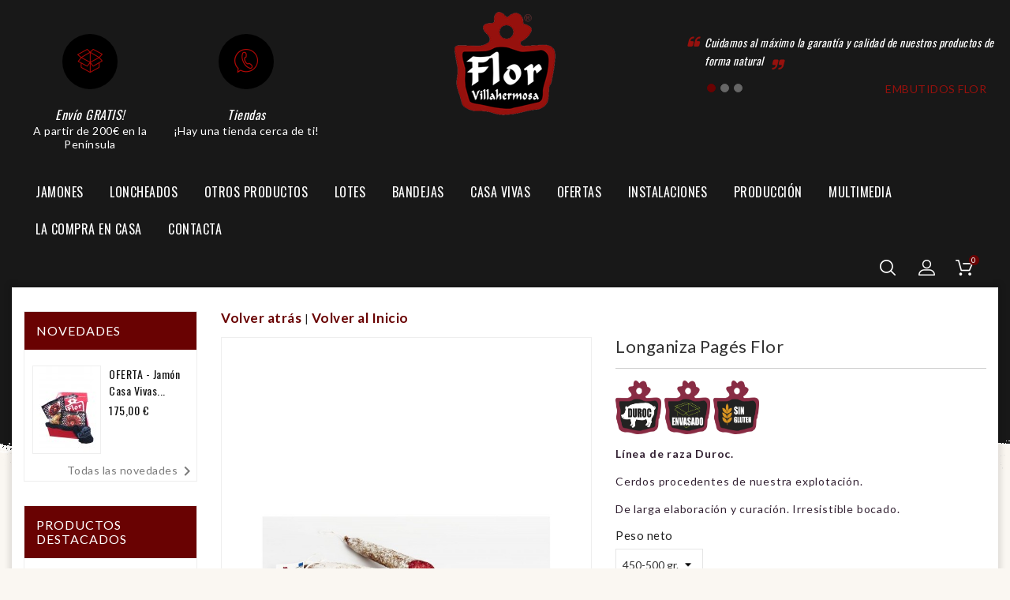

--- FILE ---
content_type: text/html; charset=utf-8
request_url: https://embutidosflor.es/otros-productos/41-149-longaniza-de-pages.html
body_size: 19490
content:
<!doctype html>
<html lang="es">

  <head>
    
      
  <meta charset="utf-8">


  <meta http-equiv="x-ua-compatible" content="ie=edge">



  <link rel="canonical" href="https://embutidosflor.es/otros-productos/41-longaniza-de-pages.html">

  <title>Longaniza Pagés Flor</title>
  <meta name="description" content="  


Línea de raza Duroc.
Cerdos procedentes de nuestra explotación.
De larga elaboración y curación. Irresistible bocado.
">
  <meta name="keywords" content="">
  <meta name = "format-detection" content = "telephone=no">
      
              <link rel="alternate" href="https://embutidosflor.es/otros-productos/41-longaniza-de-pages.html" hreflang="es-es">
      



  <meta name="viewport" content="width=device-width, initial-scale=1">



  <link rel="icon" type="image/vnd.microsoft.icon" href="/img/favicon.ico?1741777957">
  <link rel="shortcut icon" type="image/x-icon" href="/img/favicon.ico?1741777957">



    <link rel="stylesheet" href="https://embutidosflor.es/themes/PRST003/assets/css/theme.css" type="text/css" media="all">
  <link rel="stylesheet" href="https://embutidosflor.es/modules/blockreassurance/views/css/front.css" type="text/css" media="all">
  <link rel="stylesheet" href="https://embutidosflor.es/modules/paypal/views/css/paypal_fo.css" type="text/css" media="all">
  <link rel="stylesheet" href="https://embutidosflor.es/modules/ishiblockwishlist/ishiblockwishlist.css" type="text/css" media="all">
  <link rel="stylesheet" href="https://embutidosflor.es/modules/an_productfields/views/css/front/sweet-alert.css" type="text/css" media="all">
  <link rel="stylesheet" href="https://embutidosflor.es/modules/an_productfields/views/css/front/front.css" type="text/css" media="all">
  <link rel="stylesheet" href="https://embutidosflor.es/js/jquery/ui/themes/base/minified/jquery-ui.min.css" type="text/css" media="all">
  <link rel="stylesheet" href="https://embutidosflor.es/js/jquery/ui/themes/base/minified/jquery.ui.theme.min.css" type="text/css" media="all">
  <link rel="stylesheet" href="https://embutidosflor.es/themes/PRST003/assets/css/custom.css" type="text/css" media="all">




  

  <script type="text/javascript">
        var added_to_wishlist = "El producto fue agregado exitosamente a tu lista de deseos.";
        var isLogged = false;
        var isLoggedWishlist = false;
        var ishiproductsblock = {"columnsmobile":"1","columnstablet":"2","columnslaptop":"2","columnsdesktop":"2"};
        var ishispecialproducts = {"columnsmobile":"1","columnstablet":"2","columnslaptop":"2","columnsdesktop":"3"};
        var loggin_required = "Debe iniciar sesi\u00f3n para administrar su lista de deseos.";
        var loggin_url = "https:\/\/embutidosflor.es\/mi-cuenta";
        var loggin_url_text = "Entre aqu\u00ed";
        var prestashop = {"cart":{"products":[],"totals":{"total":{"type":"total","label":"Total","amount":0,"value":"0,00\u00a0\u20ac"},"total_including_tax":{"type":"total","label":"Total (impuestos incl.)","amount":0,"value":"0,00\u00a0\u20ac"},"total_excluding_tax":{"type":"total","label":"Total (impuestos excl.)","amount":0,"value":"0,00\u00a0\u20ac"}},"subtotals":{"products":{"type":"products","label":"Subtotal","amount":0,"value":"0,00\u00a0\u20ac"},"discounts":null,"shipping":{"type":"shipping","label":"Transporte","amount":0,"value":"Gratis"},"tax":{"type":"tax","label":"Impuestos incluidos","amount":0,"value":"0,00\u00a0\u20ac"}},"products_count":0,"summary_string":"0 art\u00edculos","vouchers":{"allowed":1,"added":[]},"discounts":[],"minimalPurchase":0,"minimalPurchaseRequired":""},"currency":{"name":"euro","iso_code":"EUR","iso_code_num":"978","sign":"\u20ac"},"customer":{"lastname":null,"firstname":null,"email":null,"birthday":null,"newsletter":null,"newsletter_date_add":null,"optin":null,"website":null,"company":null,"siret":null,"ape":null,"is_logged":false,"gender":{"type":null,"name":null},"addresses":[]},"language":{"name":"Espa\u00f1ol (Spanish)","iso_code":"es","locale":"es-ES","language_code":"es-es","is_rtl":"0","date_format_lite":"d\/m\/Y","date_format_full":"d\/m\/Y H:i:s","id":3},"page":{"title":"","canonical":null,"meta":{"title":"Longaniza Pag\u00e9s Flor","description":"\u00a0 \n\n\nL\u00ednea de raza Duroc.\nCerdos procedentes de nuestra explotaci\u00f3n.\nDe larga elaboraci\u00f3n y curaci\u00f3n. Irresistible bocado.\n","keywords":"","robots":"index"},"page_name":"product","body_classes":{"lang-es":true,"lang-rtl":false,"country-ES":true,"currency-EUR":true,"layout-left-column":true,"page-product":true,"tax-display-enabled":true,"product-id-41":true,"product-Longaniza Pag\u00e9s Flor":true,"product-id-category-11":true,"product-id-manufacturer-0":true,"product-id-supplier-0":true,"product-available-for-order":true},"admin_notifications":[]},"shop":{"name":"Carnicer\u00eda Flor de Villahermosa, S.L.","logo":"\/img\/prestashop-logo-1565090761.jpg","stores_icon":"\/img\/logo_stores.png","favicon":"\/img\/favicon.ico"},"urls":{"base_url":"https:\/\/embutidosflor.es\/","current_url":"https:\/\/embutidosflor.es\/otros-productos\/41-149-longaniza-de-pages.html","shop_domain_url":"https:\/\/embutidosflor.es","img_ps_url":"https:\/\/embutidosflor.es\/img\/","img_cat_url":"https:\/\/embutidosflor.es\/img\/c\/","img_lang_url":"https:\/\/embutidosflor.es\/img\/l\/","img_prod_url":"https:\/\/embutidosflor.es\/img\/p\/","img_manu_url":"https:\/\/embutidosflor.es\/img\/m\/","img_sup_url":"https:\/\/embutidosflor.es\/img\/su\/","img_ship_url":"https:\/\/embutidosflor.es\/img\/s\/","img_store_url":"https:\/\/embutidosflor.es\/img\/st\/","img_col_url":"https:\/\/embutidosflor.es\/img\/co\/","img_url":"https:\/\/embutidosflor.es\/themes\/PRST003\/assets\/img\/","css_url":"https:\/\/embutidosflor.es\/themes\/PRST003\/assets\/css\/","js_url":"https:\/\/embutidosflor.es\/themes\/PRST003\/assets\/js\/","pic_url":"https:\/\/embutidosflor.es\/upload\/","pages":{"address":"https:\/\/embutidosflor.es\/direccion","addresses":"https:\/\/embutidosflor.es\/direcciones","authentication":"https:\/\/embutidosflor.es\/iniciar-sesion","cart":"https:\/\/embutidosflor.es\/carrito","category":"https:\/\/embutidosflor.es\/index.php?controller=category","cms":"https:\/\/embutidosflor.es\/index.php?controller=cms","contact":"https:\/\/embutidosflor.es\/contactenos","discount":"https:\/\/embutidosflor.es\/descuento","guest_tracking":"https:\/\/embutidosflor.es\/seguimiento-pedido-invitado","history":"https:\/\/embutidosflor.es\/historial-compra","identity":"https:\/\/embutidosflor.es\/datos-personales","index":"https:\/\/embutidosflor.es\/","my_account":"https:\/\/embutidosflor.es\/mi-cuenta","order_confirmation":"https:\/\/embutidosflor.es\/confirmacion-pedido","order_detail":"https:\/\/embutidosflor.es\/index.php?controller=order-detail","order_follow":"https:\/\/embutidosflor.es\/seguimiento-pedido","order":"https:\/\/embutidosflor.es\/pedido","order_return":"https:\/\/embutidosflor.es\/index.php?controller=order-return","order_slip":"https:\/\/embutidosflor.es\/facturas-abono","pagenotfound":"https:\/\/embutidosflor.es\/pagina-no-encontrada","password":"https:\/\/embutidosflor.es\/recuperar-contrase\u00f1a","pdf_invoice":"https:\/\/embutidosflor.es\/index.php?controller=pdf-invoice","pdf_order_return":"https:\/\/embutidosflor.es\/index.php?controller=pdf-order-return","pdf_order_slip":"https:\/\/embutidosflor.es\/index.php?controller=pdf-order-slip","prices_drop":"https:\/\/embutidosflor.es\/productos-rebajados","product":"https:\/\/embutidosflor.es\/index.php?controller=product","search":"https:\/\/embutidosflor.es\/busqueda","sitemap":"https:\/\/embutidosflor.es\/mapa del sitio","stores":"https:\/\/embutidosflor.es\/tiendas","supplier":"https:\/\/embutidosflor.es\/proveedor","register":"https:\/\/embutidosflor.es\/iniciar-sesion?create_account=1","order_login":"https:\/\/embutidosflor.es\/pedido?login=1"},"alternative_langs":{"es-es":"https:\/\/embutidosflor.es\/otros-productos\/41-longaniza-de-pages.html"},"theme_assets":"\/themes\/PRST003\/assets\/","actions":{"logout":"https:\/\/embutidosflor.es\/?mylogout="},"no_picture_image":{"bySize":{"cart_default":{"url":"https:\/\/embutidosflor.es\/img\/p\/es-default-cart_default.jpg","width":85,"height":110},"small_default":{"url":"https:\/\/embutidosflor.es\/img\/p\/es-default-small_default.jpg","width":85,"height":110},"home_default":{"url":"https:\/\/embutidosflor.es\/img\/p\/es-default-home_default.jpg","width":370,"height":480},"medium_default":{"url":"https:\/\/embutidosflor.es\/img\/p\/es-default-medium_default.jpg","width":470,"height":610},"large_default":{"url":"https:\/\/embutidosflor.es\/img\/p\/es-default-large_default.jpg","width":771,"height":1000}},"small":{"url":"https:\/\/embutidosflor.es\/img\/p\/es-default-cart_default.jpg","width":85,"height":110},"medium":{"url":"https:\/\/embutidosflor.es\/img\/p\/es-default-home_default.jpg","width":370,"height":480},"large":{"url":"https:\/\/embutidosflor.es\/img\/p\/es-default-large_default.jpg","width":771,"height":1000},"legend":""}},"configuration":{"display_taxes_label":true,"is_catalog":false,"show_prices":true,"opt_in":{"partner":true},"quantity_discount":{"type":"discount","label":"Descuento"},"voucher_enabled":1,"return_enabled":0},"field_required":[],"breadcrumb":{"links":[{"title":"Inicio","url":"https:\/\/embutidosflor.es\/"},{"title":"Otros productos","url":"https:\/\/embutidosflor.es\/11-otros-productos"},{"title":"Longaniza Pag\u00e9s Flor","url":"https:\/\/embutidosflor.es\/otros-productos\/41-149-longaniza-de-pages.html#\/peso-450_500_gr"}],"count":3},"link":{"protocol_link":"https:\/\/","protocol_content":"https:\/\/"},"time":1768662545,"static_token":"4beb6342b339038a29be739515610e9a","token":"bfb3696494e81753c3e8e304269e9b4e"};
        var psemailsubscription_subscription = "https:\/\/embutidosflor.es\/module\/ps_emailsubscription\/subscription";
        var psr_icon_color = "#F19D76";
        var wishlist_url = "https:\/\/embutidosflor.es\/module\/ishiblockwishlist\/mywishlist";
        var wishlist_url_text = "Deseados";
      </script>



  
<script type="text/javascript">
var baseDir = "/";
var static_token = "4beb6342b339038a29be739515610e9a";
</script>


<script>
    var an_opc_ulr = decodeURIComponent("https%3A%2F%2Fembutidosflor.es%2Fmodule%2Fan_productfields%2Fopc");
    var an_new = true;
    var an_pf_text_counter = false;
    var an_pf_dynamic_price = true;
    var an_pf_js_position = ".product-add-to-cart";
    var an_pf_js_price = "";
    var an_pf_js_position_type = "before";
    var an_date_format = "dd/mm/yy";

    if (!an_pf_js_position) {
        an_pf_js_position = '.product-add-to-cart';
    }
</script>
<script>
    function defer(method) {
        if (
            document.querySelector(an_pf_js_position) != null
            && document.querySelector('#an_productfields') != null
            && document.querySelector('#an_productfields').hasChildNodes()
        ) {
            setTimeout(function() { method();}, 1);
        } else {
            setTimeout(function() { defer(method); }, 1);
        }
    }
    function rdy(){
        defer(function () {
            switch (an_pf_js_position_type) {
                case 'after':
                    document.querySelector(an_pf_js_position).after(document.querySelector('#an_productfields'));
                    break;
                case 'prepend':
                    document.querySelector(an_pf_js_position).prepend(document.querySelector('#an_productfields'));
                    break;
                case 'append':
                    document.querySelector(an_pf_js_position).append(document.querySelector('#an_productfields'));
                    break;
                default:
                    document.querySelector(an_pf_js_position).before(document.querySelector('#an_productfields'));
            }
        });
    }
    document.addEventListener("DOMContentLoaded", rdy);

    function deferjq(method) {
        if (
            typeof $ !== 'undefined'
        ) {
            setTimeout(function() { method();}, 1);
        } else {
            setTimeout(function() { deferjq(method); }, 1);
        }
    }
    function rdyjq(){
        deferjq(function () {
            $(document).ajaxComplete(function (event, xhr, settings) {
                if (
                    typeof xhr.responseJSON != 'undefined'
                    && typeof xhr.responseJSON.quickview_html != 'undefined'
                    && xhr.responseJSON.quickview_html != null
                    && xhr.responseJSON.quickview_html.indexOf('id="an_productfields"') != -1
                ) {
                    switch (an_pf_js_position_type) {
                        case 'after':
                            document.querySelector(an_pf_js_position).after(document.querySelector('#an_productfields'));
                            break;
                        case 'prepend':
                            document.querySelector(an_pf_js_position).prepend(document.querySelector('#an_productfields'));
                            break;
                        case 'append':
                            document.querySelector(an_pf_js_position).append(document.querySelector('#an_productfields'));
                            break;
                        default:
                            document.querySelector(an_pf_js_position).before(document.querySelector('#an_productfields'));
                    }
                }
            });
        })
    }
    document.addEventListener("DOMContentLoaded", rdyjq);
</script>



    
  <meta property="og:type" content="product">
  <meta property="og:url" content="https://embutidosflor.es/otros-productos/41-149-longaniza-de-pages.html">
  <meta property="og:title" content="Longaniza Pagés Flor">
  <meta property="og:site_name" content="Carnicería Flor de Villahermosa, S.L.">
  <meta property="og:description" content="  


Línea de raza Duroc.
Cerdos procedentes de nuestra explotación.
De larga elaboración y curación. Irresistible bocado.
">
  <meta property="og:image" content="https://embutidosflor.es/190-large_default/longaniza-de-pages.jpg">
  <meta property="product:pretax_price:amount" content="7.181818">
  <meta property="product:pretax_price:currency" content="EUR">
  <meta property="product:price:amount" content="7.9">
  <meta property="product:price:currency" content="EUR">
  
  </head>

  <body id="product" class="lang-es country-es currency-eur layout-left-column page-product tax-display-enabled product-id-41 product-longaniza-pages-flor product-id-category-11 product-id-manufacturer-0 product-id-supplier-0 product-available-for-order">

    
      
    
    
      <header id="header">
        
          <div class="container">
    <div class="row">
      
        <div class="header-banner">
          
        </div>
      

    
      <nav class="header-nav">
            <div class="col-xs-12 col-sm-12 col-md-12 col-lg-4 left-nav">
              
<div id="ishiservices" class="clearfix">
	<div id="ishiservices-content">		
		<div class="services gift col-lg-6 col-md-6 col-sm-6">
			<a href="#">
									<div class="service-img" style="background-image: url(/modules/ishiservicesblock/views/img/serviceimg-1.png)">
					</div>
								<div class="service-block">
										<div class="service-title">Envío GRATIS!</div>
															<div class="service-desc">A partir de 200€ en la Península</div>
									</div>
			</a>
		</div>
		<!---- Nuevo elemento 
		<div class="services gift col-lg-6 col-md-6 col-sm-6">
			<a href="#">
				<div class="service-img" style="background-image: url(/modules/ishiservicesblock/views/img/serviceimg-1.png)"></div>
				<div class="service-block">
					<div class="service-title">Envío GRATIS!</div>
					<div class="service-desc">Compra + Num. sorteo</div>
				</div>
			</a>
		</div>
		------------------->
		<div class="services support col-lg-6 col-md-6 col-sm-6">
			<a href="/content/6-tiendas">
									<div class="service-img" style="background-image: url(/modules/ishiservicesblock/views/img/serviceimg-2.png)">
					</div>
								<div class="service-block">
										<div class="service-title">Tiendas</div>
															<div class="service-desc">¡Hay una tienda cerca de ti!</div>
									</div>
			</a>
		</div>
	</div>
</div>
            </div>
            <div class="col-xs-12 col-sm-12 col-md-12 col-lg-4 nav-center">
              <div id="desktop_logo">
                                  <a href="https://embutidosflor.es/">
                    <img class="logo img-responsive" src="/img/prestashop-logo-1565090761.jpg" alt="Carnicería Flor de Villahermosa, S.L.">
                  </a>
                              </div>
            </div>
            <div class="col-xs-12 col-sm-12 col-md-12 col-lg-4 right-nav">
              <div id="ishitestimonials" class="">
			<div id="ishitestimonials-carousel" class="owl-carousel">
									<div id="ishitestimonials_1" class="item">
				<div class="ishitestimonials-container">
											<div class="user-description">
							<div class="description">
								Cuidamos al máximo la garantía y calidad de nuestros productos de forma natural
							</div>
						</div>
						
					<div class="user-information">
							
												
						<span class="user-name">
							Embutidos Flor
						</span>
																		
					</div>
				</div>
			</div>
															<div id="ishitestimonials_2" class="item">
				<div class="ishitestimonials-container">
											<div class="user-description">
							<div class="description">
								Las extraordinarias características de nuestros porcinos son fruto de los mejores cruces y los mejores cuidados
							</div>
						</div>
						
					<div class="user-information">
							
												
						<span class="user-name">
							Vida Sana
						</span>
																		
					</div>
				</div>
			</div>
															<div id="ishitestimonials_3" class="item">
				<div class="ishitestimonials-container">
											<div class="user-description">
							<div class="description">
								Nos caracterizamos por atender a nuestros clientes de la forma más familiar y directa posible
							</div>
						</div>
						
					<div class="user-information">
							
												
						<span class="user-name">
							Nuestras Tiendas
						</span>
																		
					</div>
				</div>
			</div>
											</div>
</div>

            </div>
      </nav>
    

    
      <div class="header-top">
        <div class="container">
           <div class="row">
            <div class="header-top-right">
              
            </div>
            <div class="clearfix"></div>
          </div>
          <div id="mobile_top_menu_wrapper" class="hidden-lg-up" style="display:none;">
            <div id="top_menu_closer">
            <i class="material-icons">&#xE5CD;</i>
            </div>
            <div class="js-top-menu mobile" id="_mobile_top_menu"></div>
          </div>
        </div>
      </div>
      <div class="nav-full-width">
        <div class="container">
              

<div class="menu js-top-menu hidden-sm-down" id="_desktop_top_menu">
    
          <ul class="top-menu" id="top-menu" data-depth="0">
                    <li class="category" id="category-10">
                          <a
                class="dropdown-item"
                href="https://embutidosflor.es/10-jamones" data-depth="0"
                              >
                                                                      <span class="float-xs-right hidden-lg-up">
                    <span data-target="#top_sub_menu_45023" data-toggle="collapse" class="navbar-toggler collapse-icons">
                      <i class="material-icons add">&#xE313;</i>
                      <i class="material-icons remove">&#xE316;</i>
                    </span>
                  </span>
                                Jamones
              </a>
                            <div  class="popover sub-menu js-sub-menu collapse" id="top_sub_menu_45023">
                
          <ul class="top-menu"  data-depth="1">
                    <li class="category" id="category-32">
                          <a
                class="dropdown-item dropdown-submenu"
                href="https://embutidosflor.es/32-enteros" data-depth="1"
                              >
                                Enteros
              </a>
                          </li>
                    <li class="category" id="category-39">
                          <a
                class="dropdown-item dropdown-submenu"
                href="https://embutidosflor.es/39-loncheadootros" data-depth="1"
                              >
                                Loncheado/Otros
              </a>
                          </li>
                    <li class="category" id="category-38">
                          <a
                class="dropdown-item dropdown-submenu"
                href="https://embutidosflor.es/38-a-tacos" data-depth="1"
                              >
                                A Tacos
              </a>
                          </li>
                    <li class="category" id="category-35">
                          <a
                class="dropdown-item dropdown-submenu"
                href="https://embutidosflor.es/35-shueso" data-depth="1"
                              >
                                S/Hueso
              </a>
                          </li>
              </ul>
    
                              </div>
                          </li>
                    <li class="category" id="category-18">
                          <a
                class="dropdown-item"
                href="https://embutidosflor.es/18-loncheados" data-depth="0"
                              >
                                                                      <span class="float-xs-right hidden-lg-up">
                    <span data-target="#top_sub_menu_91545" data-toggle="collapse" class="navbar-toggler collapse-icons">
                      <i class="material-icons add">&#xE313;</i>
                      <i class="material-icons remove">&#xE316;</i>
                    </span>
                  </span>
                                Loncheados
              </a>
                            <div  class="popover sub-menu js-sub-menu collapse" id="top_sub_menu_91545">
                
          <ul class="top-menu"  data-depth="1">
                    <li class="category" id="category-19">
                          <a
                class="dropdown-item dropdown-submenu"
                href="https://embutidosflor.es/19-pieza-jamon-loncheada" data-depth="1"
                              >
                                Pieza Jamón Loncheada
              </a>
                          </li>
                    <li class="category" id="category-20">
                          <a
                class="dropdown-item dropdown-submenu"
                href="https://embutidosflor.es/20-paquetes-jamon" data-depth="1"
                              >
                                Paquetes Jamón
              </a>
                          </li>
                    <li class="category" id="category-42">
                          <a
                class="dropdown-item dropdown-submenu"
                href="https://embutidosflor.es/42-otros-productos-flor" data-depth="1"
                              >
                                Otros Productos Flor
              </a>
                          </li>
              </ul>
    
                              </div>
                          </li>
                    <li class="category" id="category-11">
                          <a
                class="dropdown-item"
                href="https://embutidosflor.es/11-otros-productos" data-depth="0"
                              >
                                                                      <span class="float-xs-right hidden-lg-up">
                    <span data-target="#top_sub_menu_64454" data-toggle="collapse" class="navbar-toggler collapse-icons">
                      <i class="material-icons add">&#xE313;</i>
                      <i class="material-icons remove">&#xE316;</i>
                    </span>
                  </span>
                                Otros productos
              </a>
                            <div  class="popover sub-menu js-sub-menu collapse" id="top_sub_menu_64454">
                
          <ul class="top-menu"  data-depth="1">
                    <li class="category" id="category-21">
                          <a
                class="dropdown-item dropdown-submenu"
                href="https://embutidosflor.es/21-casa-vivas-flor" data-depth="1"
                              >
                                Casa Vivas Flor
              </a>
                          </li>
                    <li class="category" id="category-22">
                          <a
                class="dropdown-item dropdown-submenu"
                href="https://embutidosflor.es/22-flor" data-depth="1"
                              >
                                Flor
              </a>
                          </li>
                    <li class="category" id="category-23">
                          <a
                class="dropdown-item dropdown-submenu"
                href="https://embutidosflor.es/23-loncheados" data-depth="1"
                              >
                                Loncheados
              </a>
                          </li>
              </ul>
    
                              </div>
                          </li>
                    <li class="category" id="category-14">
                          <a
                class="dropdown-item"
                href="https://embutidosflor.es/14-lotes" data-depth="0"
                              >
                                                                      <span class="float-xs-right hidden-lg-up">
                    <span data-target="#top_sub_menu_33872" data-toggle="collapse" class="navbar-toggler collapse-icons">
                      <i class="material-icons add">&#xE313;</i>
                      <i class="material-icons remove">&#xE316;</i>
                    </span>
                  </span>
                                Lotes
              </a>
                            <div  class="popover sub-menu js-sub-menu collapse" id="top_sub_menu_33872">
                
          <ul class="top-menu"  data-depth="1">
                    <li class="category" id="category-24">
                          <a
                class="dropdown-item dropdown-submenu"
                href="https://embutidosflor.es/24-lotes" data-depth="1"
                              >
                                Lotes
              </a>
                          </li>
                    <li class="category" id="category-50">
                          <a
                class="dropdown-item dropdown-submenu"
                href="https://embutidosflor.es/50-mini-lotes-loncheados" data-depth="1"
                              >
                                Mini Lotes Loncheados
              </a>
                          </li>
                    <li class="category" id="category-26">
                          <a
                class="dropdown-item dropdown-submenu"
                href="https://embutidosflor.es/26-lotes-piezas-enteras-y-loncheadas" data-depth="1"
                              >
                                Lotes piezas enteras y loncheadas
              </a>
                          </li>
                    <li class="category" id="category-48">
                          <a
                class="dropdown-item dropdown-submenu"
                href="https://embutidosflor.es/48-complementos-de-lote" data-depth="1"
                              >
                                Complementos de Lote
              </a>
                          </li>
                    <li class="category" id="category-25">
                          <a
                class="dropdown-item dropdown-submenu"
                href="https://embutidosflor.es/25-jamones-en-caja" data-depth="1"
                              >
                                Jamones en caja
              </a>
                          </li>
              </ul>
    
                              </div>
                          </li>
                    <li class="category" id="category-13">
                          <a
                class="dropdown-item"
                href="https://embutidosflor.es/13-bandejas" data-depth="0"
                              >
                                                                      <span class="float-xs-right hidden-lg-up">
                    <span data-target="#top_sub_menu_27662" data-toggle="collapse" class="navbar-toggler collapse-icons">
                      <i class="material-icons add">&#xE313;</i>
                      <i class="material-icons remove">&#xE316;</i>
                    </span>
                  </span>
                                Bandejas
              </a>
                            <div  class="popover sub-menu js-sub-menu collapse" id="top_sub_menu_27662">
                
          <ul class="top-menu"  data-depth="1">
                    <li class="category" id="category-27">
                          <a
                class="dropdown-item dropdown-submenu"
                href="https://embutidosflor.es/27-casa-vivas-flor" data-depth="1"
                              >
                                Casa Vivas Flor
              </a>
                          </li>
                    <li class="category" id="category-28">
                          <a
                class="dropdown-item dropdown-submenu"
                href="https://embutidosflor.es/28-flor" data-depth="1"
                              >
                                Flor
              </a>
                          </li>
              </ul>
    
                              </div>
                          </li>
                    <li class="category" id="category-12">
                          <a
                class="dropdown-item"
                href="https://embutidosflor.es/12-casa-vivas" data-depth="0"
                              >
                                                                      <span class="float-xs-right hidden-lg-up">
                    <span data-target="#top_sub_menu_62690" data-toggle="collapse" class="navbar-toggler collapse-icons">
                      <i class="material-icons add">&#xE313;</i>
                      <i class="material-icons remove">&#xE316;</i>
                    </span>
                  </span>
                                Casa Vivas
              </a>
                            <div  class="popover sub-menu js-sub-menu collapse" id="top_sub_menu_62690">
                
          <ul class="top-menu"  data-depth="1">
                    <li class="category" id="category-29">
                          <a
                class="dropdown-item dropdown-submenu"
                href="https://embutidosflor.es/29-jamones" data-depth="1"
                              >
                                Jamones
              </a>
                          </li>
                    <li class="category" id="category-30">
                          <a
                class="dropdown-item dropdown-submenu"
                href="https://embutidosflor.es/30-otros-productos" data-depth="1"
                              >
                                Otros Productos
              </a>
                          </li>
              </ul>
    
                              </div>
                          </li>
                    <li class="category" id="category-45">
                          <a
                class="dropdown-item"
                href="https://embutidosflor.es/45-ofertas" data-depth="0"
                              >
                                                                      <span class="float-xs-right hidden-lg-up">
                    <span data-target="#top_sub_menu_61589" data-toggle="collapse" class="navbar-toggler collapse-icons">
                      <i class="material-icons add">&#xE313;</i>
                      <i class="material-icons remove">&#xE316;</i>
                    </span>
                  </span>
                                Ofertas
              </a>
                            <div  class="popover sub-menu js-sub-menu collapse" id="top_sub_menu_61589">
                
          <ul class="top-menu"  data-depth="1">
                    <li class="category" id="category-46">
                          <a
                class="dropdown-item dropdown-submenu"
                href="https://embutidosflor.es/46-casa-vivas-flor" data-depth="1"
                              >
                                Casa Vivas Flor
              </a>
                          </li>
                    <li class="category" id="category-47">
                          <a
                class="dropdown-item dropdown-submenu"
                href="https://embutidosflor.es/47-flor" data-depth="1"
                              >
                                Flor
              </a>
                          </li>
              </ul>
    
                              </div>
                          </li>
                    <li class="cms-category" id="cms-category-2">
                          <a
                class="dropdown-item"
                href="https://embutidosflor.es/content/category/2-instalaciones" data-depth="0"
                              >
                                                                      <span class="float-xs-right hidden-lg-up">
                    <span data-target="#top_sub_menu_48023" data-toggle="collapse" class="navbar-toggler collapse-icons">
                      <i class="material-icons add">&#xE313;</i>
                      <i class="material-icons remove">&#xE316;</i>
                    </span>
                  </span>
                                Instalaciones
              </a>
                            <div  class="popover sub-menu js-sub-menu collapse" id="top_sub_menu_48023">
                
          <ul class="top-menu"  data-depth="1">
                    <li class="cms-page" id="cms-page-11">
                          <a
                class="dropdown-item dropdown-submenu"
                href="https://embutidosflor.es/content/11-explotacion-porcina" data-depth="1"
                              >
                                Explotación Porcina
              </a>
                          </li>
                    <li class="cms-page" id="cms-page-12">
                          <a
                class="dropdown-item dropdown-submenu"
                href="https://embutidosflor.es/content/12-centro-de-elaboracion" data-depth="1"
                              >
                                Centro de Elaboración
              </a>
                          </li>
                    <li class="cms-page" id="cms-page-13">
                          <a
                class="dropdown-item dropdown-submenu"
                href="https://embutidosflor.es/content/13-secadero-de-embutidos" data-depth="1"
                              >
                                Secadero de Embutidos
              </a>
                          </li>
                    <li class="cms-page" id="cms-page-14">
                          <a
                class="dropdown-item dropdown-submenu"
                href="https://embutidosflor.es/content/14-secadero-de-jamones" data-depth="1"
                              >
                                Secadero de Jamones
              </a>
                          </li>
                    <li class="cms-page" id="cms-page-15">
                          <a
                class="dropdown-item dropdown-submenu"
                href="https://embutidosflor.es/content/15-red-de-tiendas" data-depth="1"
                              >
                                Red de Tiendas
              </a>
                          </li>
              </ul>
    
                              </div>
                          </li>
                    <li class="cms-category" id="cms-category-3">
                          <a
                class="dropdown-item"
                href="https://embutidosflor.es/content/category/3-produccion" data-depth="0"
                              >
                                                                      <span class="float-xs-right hidden-lg-up">
                    <span data-target="#top_sub_menu_32016" data-toggle="collapse" class="navbar-toggler collapse-icons">
                      <i class="material-icons add">&#xE313;</i>
                      <i class="material-icons remove">&#xE316;</i>
                    </span>
                  </span>
                                Producción
              </a>
                            <div  class="popover sub-menu js-sub-menu collapse" id="top_sub_menu_32016">
                
          <ul class="top-menu"  data-depth="1">
                    <li class="cms-page" id="cms-page-16">
                          <a
                class="dropdown-item dropdown-submenu"
                href="https://embutidosflor.es/content/16-cerdo-blanco" data-depth="1"
                              >
                                Cerdo Blanco
              </a>
                          </li>
                    <li class="cms-page" id="cms-page-17">
                          <a
                class="dropdown-item dropdown-submenu"
                href="https://embutidosflor.es/content/17-cerdo-raza-negra" data-depth="1"
                              >
                                Cerdo Raza Negra
              </a>
                          </li>
                    <li class="cms-page" id="cms-page-18">
                          <a
                class="dropdown-item dropdown-submenu"
                href="https://embutidosflor.es/content/18-bienestar-animal" data-depth="1"
                              >
                                Bienestar Animal
              </a>
                          </li>
              </ul>
    
                              </div>
                          </li>
                    <li class="cms-category" id="cms-category-4">
                          <a
                class="dropdown-item"
                href="https://embutidosflor.es/content/category/4-multimedia" data-depth="0"
                              >
                                                                      <span class="float-xs-right hidden-lg-up">
                    <span data-target="#top_sub_menu_75562" data-toggle="collapse" class="navbar-toggler collapse-icons">
                      <i class="material-icons add">&#xE313;</i>
                      <i class="material-icons remove">&#xE316;</i>
                    </span>
                  </span>
                                Multimedia
              </a>
                            <div  class="popover sub-menu js-sub-menu collapse" id="top_sub_menu_75562">
                
          <ul class="top-menu"  data-depth="1">
                    <li class="cms-page" id="cms-page-20">
                          <a
                class="dropdown-item dropdown-submenu"
                href="https://embutidosflor.es/content/20-catalogos" data-depth="1"
                              >
                                Catálogos
              </a>
                          </li>
                    <li class="cms-page" id="cms-page-21">
                          <a
                class="dropdown-item dropdown-submenu"
                href="https://embutidosflor.es/content/21-Proyectos" data-depth="1"
                              >
                                Proyectos
              </a>
                          </li>
              </ul>
    
                              </div>
                          </li>
                    <li class="cms-page" id="cms-page-10">
                          <a
                class="dropdown-item"
                href="https://embutidosflor.es/content/10-la-compra-en-casa" data-depth="0"
                              >
                                La Compra En Casa
              </a>
                          </li>
                    <li class="link" id="lnk-contacta">
                          <a
                class="dropdown-item"
                href="/contactenos" data-depth="0"
                              >
                                Contacta
              </a>
                          </li>
              </ul>
    
    <div class="clearfix"></div>
</div><div id="_desktop_cart">
  <div class="blockcart cart-preview inactive" data-refresh-url="//embutidosflor.es/module/ps_shoppingcart/ajax">
      <div class="header">
          <span class="cart-link">
            <span class="cart-img"></span>
      				<span class="cart-products-count">0</span>
          </span>
                      <div class="cart-dropdown empty">
              <span>Tu carrito est&aacute; vac&iacute;o</span>
            </div>
                </div>
  </div>
</div>
<div id="_desktop_user_info">
  <div class="user-info dropdown js-dropdown">
    <span class="account-logo expand-more" data-toggle="dropdown" role="button"></span>
    <ul class="dropdown-menu">
      <li class="user-signin">
                  <a href="https://embutidosflor.es/mi-cuenta" title="Acceda a su cuenta de cliente" rel="nofollow">
            <span>Iniciar sesión</span>
          </a>
              </li>
      <li class="language"></li>
      <li class="currency"></li>
    </ul>
  </div>
</div>
<!-- Block search module TOP -->
<div id="_desktop_seach_widget">
<div id="search_widget" class="search-widget" data-search-controller-url="//embutidosflor.es/busqueda">
	<div class="search-menu-icon">
		<span class="search-logo"> </span>
	  <!-- <i class="material-icons d-inline">&#xE8B6;</i> -->
	</div>
	<form method="get" action="//embutidosflor.es/busqueda" class="hide">
		<input type="hidden" name="controller" value="search">
		<input type="text" name="s" value="" placeholder="Búsqueda en catálogo">
		<button type="submit">
			<i class="material-icons search">&#xE8B6;</i>
		</button>
	</form>
</div>
</div>
<!-- /Block search module TOP -->

              <div id="menu-icon" class="menu-icon hidden-lg-up">
              <i class="fa fa-bars" aria-hidden="true"></i>
              </div>
              <div id="_mobile_cart"></div>
              <div id="_mobile_seach_widget"></div>
              <div id="_mobile_user_info"></div>
              <div id="_mobile_link_menu"></div>
              <div class="clearfix"></div>
          </div>
      </div>
    
  </div>
</div>        
      </header>
    
      <main id="page">
        <section id="home_page">

        
                  

        
          
<aside id="notifications">
  <div class="container">
    
    
    
      </div>
</aside>
        

                <section id="wrapper">
          
          <div class="container">
            <div class="row">
              
                  <div id="_desktop_left_column">
                    <div id="left-column" class="col-xs-12 col-sm-12 col-md-12 col-lg-3">
                                              <section class="featured-products clearfix mt-3"> 
  <h2 class="h2 products-section-title block-title hidden-md-down">
      Novedades
  </h2>
  <div class="block-title clearfix  hidden-lg-up collapsed" data-target="#newproducts-container" data-toggle="collapse">
    <span class="products-section-title">
      Novedades
    </span>
    <span class="navbar-toggler collapse-icons">
      <i class="material-icons add">&#xE313;</i>
      <i class="material-icons remove">&#xE316;</i>
    </span>
  </div>
  <div id="newproducts-container" class="collapse data-toggler">
    <div class="products">
              
  <article class="product-miniature js-product-miniature" data-id-product="192" data-id-product-attribute="0" itemscope itemtype="http://schema.org/Product">
    <div class="product-container">
        <div class="thumbnail-container">
            <div class="thumbnail-inner">
                
                                      <a href="https://embutidosflor.es/loncheados/192-jamon-cvivas-caja-pieza-loncheada-flor.html" class="thumbnail product-thumbnail">
                      <img
                        src = "https://embutidosflor.es/588-small_default/jamon-cvivas-caja-pieza-loncheada-flor.jpg"
                       alt = "OFERTA - Jamón Casa Vivas..."
                        data-full-size-image-url = "https://embutidosflor.es/588-large_default/jamon-cvivas-caja-pieza-loncheada-flor.jpg"
                      >
                    </a>
                                    
            </div> 
        </div>
        <div class="product-description">
          
            <h3 class="product-title h3" itemprop="name"><a href="https://embutidosflor.es/loncheados/192-jamon-cvivas-caja-pieza-loncheada-flor.html">OFERTA - Jamón Casa Vivas...</a></h3>
          

          
                                <div class="product-price-and-shipping">
                    
                    

              <span class="sr-only">Precio</span>
                    <span itemprop="price" class="price">175,00 €</span>

                    

                  
                </div>
                        
        </div>   
  </div>
  </article>

          </div>
    <a class="all-product-link h4" href="https://embutidosflor.es/novedades">
      Todas las novedades<i class="material-icons">&#xE315;</i>
    </a>
  </div>
</section>

<section class="featured-products clearfix mt-3">
  <h2 class="h2 products-section-title block-title hidden-md-down">
      Productos Destacados
  </h2>
  <div class="block-title clearfix hidden-lg-up collapsed" data-target="#bestsellers-container" data-toggle="collapse">
    <span class="products-section-title">
      Productos Destacados
    </span>
    <span class="navbar-toggler collapse-icons">
      <i class="material-icons add">&#xE313;</i>
      <i class="material-icons remove">&#xE316;</i>
    </span>    
  </div>
  <div id="bestsellers-container" class="collapse data-toggler">
      <div class="products">
                  
  <article class="product-miniature js-product-miniature" data-id-product="32" data-id-product-attribute="133" itemscope itemtype="http://schema.org/Product">
    <div class="product-container">
        <div class="thumbnail-container">
            <div class="thumbnail-inner">
                
                                      <a href="https://embutidosflor.es/otros-productos/32-133-fuet.html#/54-peso-300_400_gr" class="thumbnail product-thumbnail">
                      <img
                        src = "https://embutidosflor.es/182-small_default/fuet.jpg"
                       alt = "Fuet Flor"
                        data-full-size-image-url = "https://embutidosflor.es/182-large_default/fuet.jpg"
                      >
                    </a>
                                    
            </div> 
        </div>
        <div class="product-description">
          
            <h3 class="product-title h3" itemprop="name"><a href="https://embutidosflor.es/otros-productos/32-133-fuet.html#/54-peso-300_400_gr">Fuet Flor</a></h3>
          

          
                                <div class="product-price-and-shipping">
                    
                    

              <span class="sr-only">Precio</span>
                    <span itemprop="price" class="price">6,00 €</span>

                    

                  
                </div>
                        
        </div>   
  </div>
  </article>

                  
  <article class="product-miniature js-product-miniature" data-id-product="21" data-id-product-attribute="45" itemscope itemtype="http://schema.org/Product">
    <div class="product-container">
        <div class="thumbnail-container">
            <div class="thumbnail-inner">
                
                                      <a href="https://embutidosflor.es/jamones/21-45-jamon-flor-puertomingalvo.html#/32-peso-8_849_kg" class="thumbnail product-thumbnail">
                      <img
                        src = "https://embutidosflor.es/523-small_default/jamon-flor-puertomingalvo.jpg"
                       alt = "Jamón Puertomingalvo Flor"
                        data-full-size-image-url = "https://embutidosflor.es/523-large_default/jamon-flor-puertomingalvo.jpg"
                      >
                    </a>
                                    
            </div> 
        </div>
        <div class="product-description">
          
            <h3 class="product-title h3" itemprop="name"><a href="https://embutidosflor.es/jamones/21-45-jamon-flor-puertomingalvo.html#/32-peso-8_849_kg">Jamón Puertomingalvo Flor</a></h3>
          

          
                                <div class="product-price-and-shipping">
                    
                    

              <span class="sr-only">Precio</span>
                    <span itemprop="price" class="price">85,40 €</span>

                    

                  
                </div>
                        
        </div>   
  </div>
  </article>

                  
  <article class="product-miniature js-product-miniature" data-id-product="28" data-id-product-attribute="120" itemscope itemtype="http://schema.org/Product">
    <div class="product-container">
        <div class="thumbnail-container">
            <div class="thumbnail-inner">
                
                                      <a href="https://embutidosflor.es/otros-productos/28-120-lomo-embuchado.html#/47-peso-600_650_gr" class="thumbnail product-thumbnail">
                      <img
                        src = "https://embutidosflor.es/179-small_default/lomo-embuchado.jpg"
                       alt = "Lomo Embuchado Flor"
                        data-full-size-image-url = "https://embutidosflor.es/179-large_default/lomo-embuchado.jpg"
                      >
                    </a>
                                    
            </div> 
        </div>
        <div class="product-description">
          
            <h3 class="product-title h3" itemprop="name"><a href="https://embutidosflor.es/otros-productos/28-120-lomo-embuchado.html#/47-peso-600_650_gr">Lomo Embuchado Flor</a></h3>
          

          
                                <div class="product-price-and-shipping">
                    
                    

              <span class="sr-only">Precio</span>
                    <span itemprop="price" class="price">11,65 €</span>

                    

                  
                </div>
                        
        </div>   
  </div>
  </article>

                  
  <article class="product-miniature js-product-miniature" data-id-product="79" data-id-product-attribute="0" itemscope itemtype="http://schema.org/Product">
    <div class="product-container">
        <div class="thumbnail-container">
            <div class="thumbnail-inner">
                
                                      <a href="https://embutidosflor.es/bandejas/79-bandeja-surtida.html" class="thumbnail product-thumbnail">
                      <img
                        src = "https://embutidosflor.es/502-small_default/bandeja-surtida.jpg"
                       alt = "Bandeja 9: Selección Casa..."
                        data-full-size-image-url = "https://embutidosflor.es/502-large_default/bandeja-surtida.jpg"
                      >
                    </a>
                                    
            </div> 
        </div>
        <div class="product-description">
          
            <h3 class="product-title h3" itemprop="name"><a href="https://embutidosflor.es/bandejas/79-bandeja-surtida.html">Bandeja 9: Selección Casa...</a></h3>
          

          
                                <div class="product-price-and-shipping">
                    
                    

              <span class="sr-only">Precio</span>
                    <span itemprop="price" class="price">21,00 €</span>

                    

                  
                </div>
                        
        </div>   
  </div>
  </article>

              </div>
      <a class="all-product-link h4" href="https://embutidosflor.es/mas-vendidos">
        Los productos más vendidos<i class="material-icons">&#xE315;</i>
      </a>  
  </div>
</section>

                                          </div>
                  </div>
              

              
  <div id="content-wrapper" class="left-column col-xs-12 col-sm-12 col-md-12 col-lg-9">
  	
          <div class="breadcrumb-container">
  <nav data-depth="3" class="breadcrumb container">
    <ol itemscope itemtype="http://schema.org/BreadcrumbList">
      
                  
            <li itemprop="itemListElement" itemscope itemtype="http://schema.org/ListItem">
              <a itemprop="item" href="https://embutidosflor.es/">
                <span itemprop="name">Inicio</span>
              </a>
              <meta itemprop="position" content="1">
            </li>
          
                  
            <li itemprop="itemListElement" itemscope itemtype="http://schema.org/ListItem">
              <a itemprop="item" href="https://embutidosflor.es/11-otros-productos">
                <span itemprop="name">Otros productos</span>
              </a>
              <meta itemprop="position" content="2">
            </li>
          
                  
            <li itemprop="itemListElement" itemscope itemtype="http://schema.org/ListItem">
              <a itemprop="item" href="https://embutidosflor.es/otros-productos/41-149-longaniza-de-pages.html#/peso-450_500_gr">
                <span itemprop="name">Longaniza Pagés Flor</span>
              </a>
              <meta itemprop="position" content="3">
            </li>
          
              
    </ol>
  </nav>
</div>
        
    
    

   <section id="main" itemscope itemtype="https://schema.org/Product">
    <meta itemprop="url" content="https://embutidosflor.es/otros-productos/41-149-longaniza-de-pages.html#/63-peso-450_500_gr">
    
    <div class="row go-back-link" style="padding-left: 15px;padding-bottom: 15px;">
        <a href="javascript:history.back()" style="color: #690202; font-size: 17px; font-weight: 600;">Volver atrás</a>
        <span> | </span>
        <a href="/" style="color: #690202; font-size: 17px; font-weight: 600;">Volver al Inicio</a>
    </div>
    
    <div class="row">
      <div class="col-md-6">
        
        <section class="page-content" id="content">
          
          
          <ul class="product-flags">
                      </ul>
          

          
          <div class="images-container">
  
    <div class="product-cover">
              <div id="product-zoom">
              <img class="js-qv-product-cover" src="https://embutidosflor.es/190-large_default/longaniza-de-pages.jpg" alt="" title="" style="width:100%;" itemprop="image">
        </div>
          </div>    
  
    
  
    <div class="js-qv-mask mask">
      <ul class="product-images js-qv-product-images">
                  <li class="thumb-container product-image">
          <a href="javascript:void(0);" data-mfp-src="https://embutidosflor.es/190-large_default/longaniza-de-pages.jpg">
            <img
              class="thumb js-thumb  selected "
              data-image-medium-src="https://embutidosflor.es/190-medium_default/longaniza-de-pages.jpg"
              data-image-large-src="https://embutidosflor.es/190-large_default/longaniza-de-pages.jpg"
              src="https://embutidosflor.es/190-medium_default/longaniza-de-pages.jpg"
              alt=""
              title=""
              width="100"
              itemprop="image"
            >
          </a>
        </li>
              </ul>
    </div>
    
</div>

          
          <div class="scroll-box-arrows">
            <i class="material-icons left">&#xE314;</i>
            <i class="material-icons right">&#xE315;</i>
          </div>

          
        </section>
        
      </div>
      <div class="col-md-6">
        
        
        <h1 class="h1 product-title" itemprop="name">Longaniza Pagés Flor</h1>
        
        
        <div class="product-information">
          
          <div id="product-description-short-41" itemprop="description"><p style="margin:0px;padding:0px;border:0px;line-height:inherit;font-family:'Open Sans', Georgia, 'Times New Roman', Times, serif;font-size:13px;vertical-align:baseline;color:#969696;"><img src="https://embutidosflor.es/img/cms/Logo%20Cerdo%20Duroc.png" alt="" width="58" height="68" /> <img src="https://embutidosflor.es/img/cms/Logo%20Envasado.png" alt="" width="58" height="68" /> <img src="https://embutidosflor.es/img/cms/Logo%20Sin%20Gluten.png" alt="" width="58" height="68" /></p>
<p style="margin:0px;padding:0px;border:0px;line-height:inherit;font-family:'Open Sans', Georgia, 'Times New Roman', Times, serif;font-size:13px;vertical-align:baseline;color:#969696;"></p>
<p></p>
<p><strong>Línea de raza Duroc.</strong></p>
<p>Cerdos procedentes de nuestra explotación.</p>
<p>De larga elaboración y curación. Irresistible bocado.</p>
<p></p></div>
          

          

                    <div class="product-actions">
            
            <form action="https://embutidosflor.es/carrito" method="post" id="add-to-cart-or-refresh">
              <input type="hidden" name="token" value="4beb6342b339038a29be739515610e9a">
              <input type="hidden" name="id_product" value="41" id="product_page_product_id">
              <input type="hidden" name="id_customization" value="0" id="product_customization_id">

              
              <div class="product-variants">
            <div class="clearfix product-variants-item">
        <span class="control-label">Peso neto</span>
                  <select
            class="form-control form-control-select"
            id="group_5"
            data-product-attribute="5"
            name="group[5]">
                          <option value="63" title="450-500 gr." selected="selected">450-500 gr.</option>
                          <option value="51" title="500-550 gr.">500-550 gr.</option>
                      </select>
              </div>
          
  </div>
              

              
                            

              
              <section class="product-discounts">
  </section>
              

              
                  <div class="product-prices">
    
          

    
      <div
        class="product-price h5 "
        itemprop="offers"
        itemscope
        itemtype="https://schema.org/Offer"
      >
        <link itemprop="availability" href="https://schema.org/InStock"/>
        <meta itemprop="priceCurrency" content="EUR">

        <div class="current-price">
          <span itemprop="price" content="7.9">7,90 €</span>

                  </div>

        
                  
      </div>
    

    
          

    
          

    
          

    

    <div class="tax-shipping-delivery-label">
              Impuestos incluidos
            
      
                        </div>
  </div>
              
              
              
                <div class="product-add-to-cart">
  
    
      <div class="product-quantity clearfix">
        <div class="qty">
          <input
            type="text"
            name="qty"
            id="quantity_wanted"
            value="1"
            class="input-group"
            aria-label="Cantidad"
          >
        </div>

        <div class="add">
          <button
            class="btn btn-primary add-to-cart"
            data-button-action="add-to-cart"
            type="submit"
                      >
            <i class="material-icons shopping-cart">&#xE547;</i>
            Añadir al carrito
          </button>
        </div>

        
          <span id="product-availability">
                      </span>
        
    
      </div>
        

    
        
  </div>
              

              
                <div class="product-additional-info">
  

      <div class="social-sharing">
      <span>Compartir</span>
      <ul>
                  <li class="facebook icon-gray"><a href="https://www.facebook.com/sharer.php?u=https%3A%2F%2Fembutidosflor.es%2Fotros-productos%2F41-longaniza-de-pages.html" class="text-hide" title="Compartir" target="_blank">Compartir</a></li>
                  <li class="twitter icon-gray"><a href="https://twitter.com/intent/tweet?text=Longaniza+Pag%C3%A9s+Flor https%3A%2F%2Fembutidosflor.es%2Fotros-productos%2F41-longaniza-de-pages.html" class="text-hide" title="Tuitear" target="_blank">Tuitear</a></li>
                  <li class="pinterest icon-gray"><a href="https://www.pinterest.com/pin/create/button/?media=https%3A%2F%2Fembutidosflor.es%2F190%2Flonganiza-de-pages.jpg&amp;url=https%3A%2F%2Fembutidosflor.es%2Fotros-productos%2F41-longaniza-de-pages.html" class="text-hide" title="Pinterest" target="_blank">Pinterest</a></li>
              </ul>
    </div>
  
<div class="col-xl-4 col-lg-5 col-md-12 footer-block paymentlogo-container">	
	<span>Payment</span>
							<img src="/modules/ishipaymentoptionsblock/views/img/visa.png" alt="Visa" />
									<img src="/modules/ishipaymentoptionsblock/views/img/paypal.png" alt="PayPal" />
							<img src="/modules/ishipaymentoptionsblock/views/img/mastercard.png" alt="Master Card" />
						<img src="/modules/ishipaymentoptionsblock/views/img/bizum.png" alt="Bizum" />
</div>    <input type="hidden" id="an_pf_ipa" name="an_pf_ipa" value="149"/>

</div>
              

              
                <div class="blockreassurance_product">
            <div>
            <span class="item-product">
                                                        <img class="svg invisible" src="/modules/blockreassurance/img/ic_verified_user_black_36dp_1x.png">
                                    &nbsp;
            </span>
                          <p class="block-title" style="color:#000000;">Pago Seguro</p>
                    </div>
            <div>
            <span class="item-product">
                                                        <img class="svg invisible" src="/modules/blockreassurance/img/ic_local_shipping_black_36dp_1x.png">
                                    &nbsp;
            </span>
                          <p class="block-title" style="color:#000000;">Envío garantizado 15 Días Laborales</p>
                    </div>
            <div>
            <span class="item-product">
                                                        <img class="svg invisible" src="/modules/blockreassurance/img/ic_swap_horiz_black_36dp_1x.png">
                                    &nbsp;
            </span>
                          <p class="block-title" style="color:#000000;">Política de devolución</p>
                    </div>
        <div class="clearfix"></div>
</div>

              

                            
            </form>
            
          </div>
        </div>
      </div>
    </div>
    <div class="row product-block-information">
      <div class="col-sm-12 product-details">        
        
        <div class="tabs">
          <ul class="nav nav-tabs" role="tablist">
                        <li class="nav-item">
             <a
             class="nav-link active"
             data-toggle="tab"
             href="#description"
             role="tab"
             aria-controls="description"
              aria-selected="true">Descripción</a>
            </li>
                       <li class="nav-item">
              <a
              class="nav-link"
              data-toggle="tab"
              href="#product-details"
              role="tab"
              aria-controls="product-details"
              >Detalles del producto</a>
            </li>
                                    
          </ul>

        <div class="tab-content" id="tab-content">
          <div class="tab-pane fade in active" id="description" role="tabpanel">
           
           <div class="product-description"><div class="product-features">
<p class="h6">Fichas técnicas</p>
<table width="969" style="height:357px;">
<tbody>
<tr>
<td style="text-align:left;"><b><i></i></b></td>
<td style="text-align:left;"></td>
<td style="text-align:left;"></td>
</tr>
<tr>
<td style="text-align:left;"></td>
<td style="text-align:left;">
<p></p>
</td>
<td style="text-align:left;">
<p><span style="text-decoration:underline;color:#000000;"><strong> </strong></span></p>
<p><span style="text-decoration:underline;color:#000000;"><strong>LONGANIZA PAGÉS FLOR</strong></span></p>
<p></p>
</td>
</tr>
<tr>
<td style="text-align:left;"><strong><em>Ingredientes:</em></strong></td>
<td style="text-align:left;">
<p></p>
</td>
<td style="text-align:left;">
<p>Carne de cerdo, agua, sal, <strong>proteína láctea</strong> y vegetal, azúcares (<strong>lactosa</strong>, dextrosa, sacarosa), dextrina, dextrosa de maíz, especias naturales, antioxidante E301 y E331, potenciador de sabor E621, aroma, colorante E120, conservante E250 y E252, tripa natural de cerdo.</p>
<p></p>
</td>
</tr>
<tr>
<td style="text-align:left;"><strong><em>Alérgenos:</em></strong></td>
<td style="text-align:left;">
<p></p>
</td>
<td style="text-align:left;">
<p><strong>Derivados lácteos. <img src="https://embutidosflor.es/img/cms/AL%C3%89RGENOS_%20LACTEOS.png" alt="" width="40" height="40" /></strong></p>
<p></p>
</td>
</tr>
<tr>
<td style="text-align:left;"><strong><em>Condiciones de conservación:</em></strong></td>
<td style="text-align:left;">
<p></p>
</td>
<td style="text-align:left;">
<p>Conservar en lugar fresco y seco.</p>
<p></p>
</td>
</tr>
<tr>
<td style="text-align:left;"><strong><em>Condiciones de uso:</em></strong></td>
<td style="text-align:left;">
<p></p>
</td>
<td style="text-align:left;">
<p>Producto listo para el consumo.</p>
<p></p>
</td>
</tr>
<tr>
<td style="text-align:left;"><b><i>Información nutricional (100 g.):</i></b><strong><em></em></strong></td>
<td style="text-align:left;">
<p></p>
</td>
<td style="text-align:left;">
<p> </p>
<p>Valor energético: 2066 KJ/499 Kcal.</p>
<p>Grasas: 41,1 g.</p>
<p>   de las cuales saturadas: 17,36 g.</p>
<p>Hidratos de carbono: 3,35 g.</p>
<p>   de los cuales azúcares: 3,35 g.</p>
<p>Proteínas: 22,19 g.</p>
<p>Sal: 3,773 g.</p>
<p> </p>
</td>
</tr>
<tr>
<td style="text-align:left;"><b><i>Comercializado por:</i></b></td>
<td style="text-align:left;"></td>
<td style="text-align:left;">
<p><span style="color:#000000;"><em>Carnicería Flor de Villahermosa, S.L., Polígono Industrial El Plano, parcela 14 - 12124 Villahermosa del Río (Castellón)</em></span></p>
</td>
</tr>
</tbody>
</table>
<p></p>
</div></div>
           
          </div>

         
         <div class="tab-pane fade"
     id="product-details"
     data-product="{&quot;id_shop_default&quot;:&quot;1&quot;,&quot;id_manufacturer&quot;:&quot;0&quot;,&quot;id_supplier&quot;:&quot;0&quot;,&quot;reference&quot;:&quot;7846&quot;,&quot;is_virtual&quot;:&quot;0&quot;,&quot;delivery_in_stock&quot;:&quot;&quot;,&quot;delivery_out_stock&quot;:&quot;&quot;,&quot;id_category_default&quot;:&quot;11&quot;,&quot;on_sale&quot;:&quot;0&quot;,&quot;online_only&quot;:&quot;0&quot;,&quot;ecotax&quot;:0,&quot;minimal_quantity&quot;:&quot;1&quot;,&quot;low_stock_threshold&quot;:null,&quot;low_stock_alert&quot;:&quot;0&quot;,&quot;price&quot;:&quot;7,90\u00a0\u20ac&quot;,&quot;unity&quot;:&quot;&quot;,&quot;unit_price_ratio&quot;:&quot;0.000000&quot;,&quot;additional_shipping_cost&quot;:&quot;0.00&quot;,&quot;customizable&quot;:&quot;0&quot;,&quot;text_fields&quot;:&quot;0&quot;,&quot;uploadable_files&quot;:&quot;0&quot;,&quot;redirect_type&quot;:&quot;301-category&quot;,&quot;id_type_redirected&quot;:&quot;0&quot;,&quot;available_for_order&quot;:&quot;1&quot;,&quot;available_date&quot;:null,&quot;show_condition&quot;:&quot;0&quot;,&quot;condition&quot;:&quot;new&quot;,&quot;show_price&quot;:&quot;1&quot;,&quot;indexed&quot;:&quot;1&quot;,&quot;visibility&quot;:&quot;both&quot;,&quot;cache_default_attribute&quot;:&quot;149&quot;,&quot;advanced_stock_management&quot;:&quot;0&quot;,&quot;date_add&quot;:&quot;2019-08-29 13:52:21&quot;,&quot;date_upd&quot;:&quot;2025-11-17 11:02:21&quot;,&quot;pack_stock_type&quot;:&quot;0&quot;,&quot;meta_description&quot;:&quot;&quot;,&quot;meta_keywords&quot;:&quot;&quot;,&quot;meta_title&quot;:&quot;&quot;,&quot;link_rewrite&quot;:&quot;longaniza-de-pages&quot;,&quot;name&quot;:&quot;Longaniza Pag\u00e9s Flor&quot;,&quot;description&quot;:&quot;&lt;div class=\&quot;product-features\&quot;&gt;\n&lt;p class=\&quot;h6\&quot;&gt;Fichas t\u00e9cnicas&lt;\/p&gt;\n&lt;table width=\&quot;969\&quot; style=\&quot;height:357px;\&quot;&gt;\n&lt;tbody&gt;\n&lt;tr&gt;\n&lt;td style=\&quot;text-align:left;\&quot;&gt;&lt;b&gt;&lt;i&gt;&lt;\/i&gt;&lt;\/b&gt;&lt;\/td&gt;\n&lt;td style=\&quot;text-align:left;\&quot;&gt;&lt;\/td&gt;\n&lt;td style=\&quot;text-align:left;\&quot;&gt;&lt;\/td&gt;\n&lt;\/tr&gt;\n&lt;tr&gt;\n&lt;td style=\&quot;text-align:left;\&quot;&gt;&lt;\/td&gt;\n&lt;td style=\&quot;text-align:left;\&quot;&gt;\n&lt;p&gt;&lt;\/p&gt;\n&lt;\/td&gt;\n&lt;td style=\&quot;text-align:left;\&quot;&gt;\n&lt;p&gt;&lt;span style=\&quot;text-decoration:underline;color:#000000;\&quot;&gt;&lt;strong&gt;\u00a0&lt;\/strong&gt;&lt;\/span&gt;&lt;\/p&gt;\n&lt;p&gt;&lt;span style=\&quot;text-decoration:underline;color:#000000;\&quot;&gt;&lt;strong&gt;LONGANIZA PAG\u00c9S FLOR&lt;\/strong&gt;&lt;\/span&gt;&lt;\/p&gt;\n&lt;p&gt;&lt;\/p&gt;\n&lt;\/td&gt;\n&lt;\/tr&gt;\n&lt;tr&gt;\n&lt;td style=\&quot;text-align:left;\&quot;&gt;&lt;strong&gt;&lt;em&gt;Ingredientes:&lt;\/em&gt;&lt;\/strong&gt;&lt;\/td&gt;\n&lt;td style=\&quot;text-align:left;\&quot;&gt;\n&lt;p&gt;&lt;\/p&gt;\n&lt;\/td&gt;\n&lt;td style=\&quot;text-align:left;\&quot;&gt;\n&lt;p&gt;Carne de cerdo, agua, sal,\u00a0&lt;strong&gt;prote\u00edna l\u00e1ctea&lt;\/strong&gt;\u00a0y vegetal, az\u00facares (&lt;strong&gt;lactosa&lt;\/strong&gt;, dextrosa, sacarosa), dextrina, dextrosa de ma\u00edz, especias naturales, antioxidante E301 y E331, potenciador de sabor E621, aroma, colorante E120, conservante E250 y E252, tripa natural de cerdo.&lt;\/p&gt;\n&lt;p&gt;&lt;\/p&gt;\n&lt;\/td&gt;\n&lt;\/tr&gt;\n&lt;tr&gt;\n&lt;td style=\&quot;text-align:left;\&quot;&gt;&lt;strong&gt;&lt;em&gt;Al\u00e9rgenos:&lt;\/em&gt;&lt;\/strong&gt;&lt;\/td&gt;\n&lt;td style=\&quot;text-align:left;\&quot;&gt;\n&lt;p&gt;&lt;\/p&gt;\n&lt;\/td&gt;\n&lt;td style=\&quot;text-align:left;\&quot;&gt;\n&lt;p&gt;&lt;strong&gt;Derivados l\u00e1cteos.\u00a0&lt;img src=\&quot;https:\/\/embutidosflor.es\/img\/cms\/AL%C3%89RGENOS_%20LACTEOS.png\&quot; alt=\&quot;\&quot; width=\&quot;40\&quot; height=\&quot;40\&quot; \/&gt;&lt;\/strong&gt;&lt;\/p&gt;\n&lt;p&gt;&lt;\/p&gt;\n&lt;\/td&gt;\n&lt;\/tr&gt;\n&lt;tr&gt;\n&lt;td style=\&quot;text-align:left;\&quot;&gt;&lt;strong&gt;&lt;em&gt;Condiciones de conservaci\u00f3n:&lt;\/em&gt;&lt;\/strong&gt;&lt;\/td&gt;\n&lt;td style=\&quot;text-align:left;\&quot;&gt;\n&lt;p&gt;&lt;\/p&gt;\n&lt;\/td&gt;\n&lt;td style=\&quot;text-align:left;\&quot;&gt;\n&lt;p&gt;Conservar en lugar fresco y seco.&lt;\/p&gt;\n&lt;p&gt;&lt;\/p&gt;\n&lt;\/td&gt;\n&lt;\/tr&gt;\n&lt;tr&gt;\n&lt;td style=\&quot;text-align:left;\&quot;&gt;&lt;strong&gt;&lt;em&gt;Condiciones de uso:&lt;\/em&gt;&lt;\/strong&gt;&lt;\/td&gt;\n&lt;td style=\&quot;text-align:left;\&quot;&gt;\n&lt;p&gt;&lt;\/p&gt;\n&lt;\/td&gt;\n&lt;td style=\&quot;text-align:left;\&quot;&gt;\n&lt;p&gt;Producto listo para el consumo.&lt;\/p&gt;\n&lt;p&gt;&lt;\/p&gt;\n&lt;\/td&gt;\n&lt;\/tr&gt;\n&lt;tr&gt;\n&lt;td style=\&quot;text-align:left;\&quot;&gt;&lt;b&gt;&lt;i&gt;Informaci\u00f3n nutricional (100 g.):&lt;\/i&gt;&lt;\/b&gt;&lt;strong&gt;&lt;em&gt;&lt;\/em&gt;&lt;\/strong&gt;&lt;\/td&gt;\n&lt;td style=\&quot;text-align:left;\&quot;&gt;\n&lt;p&gt;&lt;\/p&gt;\n&lt;\/td&gt;\n&lt;td style=\&quot;text-align:left;\&quot;&gt;\n&lt;p&gt;\u00a0&lt;\/p&gt;\n&lt;p&gt;Valor energ\u00e9tico: 2066 KJ\/499 Kcal.&lt;\/p&gt;\n&lt;p&gt;Grasas: 41,1 g.&lt;\/p&gt;\n&lt;p&gt;\u00a0 \u00a0de las cuales saturadas: 17,36 g.&lt;\/p&gt;\n&lt;p&gt;Hidratos de carbono: 3,35 g.&lt;\/p&gt;\n&lt;p&gt;\u00a0 \u00a0de los cuales az\u00facares: 3,35 g.&lt;\/p&gt;\n&lt;p&gt;Prote\u00ednas: 22,19 g.&lt;\/p&gt;\n&lt;p&gt;Sal: 3,773 g.&lt;\/p&gt;\n&lt;p&gt;\u00a0&lt;\/p&gt;\n&lt;\/td&gt;\n&lt;\/tr&gt;\n&lt;tr&gt;\n&lt;td style=\&quot;text-align:left;\&quot;&gt;&lt;b&gt;&lt;i&gt;Comercializado por:&lt;\/i&gt;&lt;\/b&gt;&lt;\/td&gt;\n&lt;td style=\&quot;text-align:left;\&quot;&gt;&lt;\/td&gt;\n&lt;td style=\&quot;text-align:left;\&quot;&gt;\n&lt;p&gt;&lt;span style=\&quot;color:#000000;\&quot;&gt;&lt;em&gt;Carnicer\u00eda Flor de Villahermosa, S.L., Pol\u00edgono Industrial El Plano,\u00a0parcela 14 - 12124 Villahermosa del R\u00edo (Castell\u00f3n)&lt;\/em&gt;&lt;\/span&gt;&lt;\/p&gt;\n&lt;\/td&gt;\n&lt;\/tr&gt;\n&lt;\/tbody&gt;\n&lt;\/table&gt;\n&lt;p&gt;&lt;\/p&gt;\n&lt;\/div&gt;&quot;,&quot;description_short&quot;:&quot;&lt;p style=\&quot;margin:0px;padding:0px;border:0px;line-height:inherit;font-family:&#039;Open Sans&#039;, Georgia, &#039;Times New Roman&#039;, Times, serif;font-size:13px;vertical-align:baseline;color:#969696;\&quot;&gt;&lt;img src=\&quot;https:\/\/embutidosflor.es\/img\/cms\/Logo%20Cerdo%20Duroc.png\&quot; alt=\&quot;\&quot; width=\&quot;58\&quot; height=\&quot;68\&quot; \/&gt;\u00a0&lt;img src=\&quot;https:\/\/embutidosflor.es\/img\/cms\/Logo%20Envasado.png\&quot; alt=\&quot;\&quot; width=\&quot;58\&quot; height=\&quot;68\&quot; \/&gt; &lt;img src=\&quot;https:\/\/embutidosflor.es\/img\/cms\/Logo%20Sin%20Gluten.png\&quot; alt=\&quot;\&quot; width=\&quot;58\&quot; height=\&quot;68\&quot; \/&gt;&lt;\/p&gt;\n&lt;p style=\&quot;margin:0px;padding:0px;border:0px;line-height:inherit;font-family:&#039;Open Sans&#039;, Georgia, &#039;Times New Roman&#039;, Times, serif;font-size:13px;vertical-align:baseline;color:#969696;\&quot;&gt;&lt;\/p&gt;\n&lt;p&gt;&lt;\/p&gt;\n&lt;p&gt;&lt;strong&gt;L\u00ednea de raza Duroc.&lt;\/strong&gt;&lt;\/p&gt;\n&lt;p&gt;Cerdos procedentes de nuestra explotaci\u00f3n.&lt;\/p&gt;\n&lt;p&gt;De larga elaboraci\u00f3n y curaci\u00f3n. Irresistible bocado.&lt;\/p&gt;\n&lt;p&gt;&lt;\/p&gt;&quot;,&quot;available_now&quot;:&quot;&quot;,&quot;available_later&quot;:&quot;&quot;,&quot;id&quot;:41,&quot;id_product&quot;:41,&quot;out_of_stock&quot;:0,&quot;new&quot;:0,&quot;id_product_attribute&quot;:149,&quot;quantity_wanted&quot;:1,&quot;extraContent&quot;:[],&quot;allow_oosp&quot;:0,&quot;category&quot;:&quot;otros-productos&quot;,&quot;category_name&quot;:&quot;Otros productos&quot;,&quot;link&quot;:&quot;https:\/\/embutidosflor.es\/otros-productos\/41-longaniza-de-pages.html&quot;,&quot;attribute_price&quot;:7.181818,&quot;price_tax_exc&quot;:7.181818,&quot;price_without_reduction&quot;:7.9,&quot;reduction&quot;:0,&quot;specific_prices&quot;:[],&quot;quantity&quot;:99831,&quot;quantity_all_versions&quot;:199814,&quot;id_image&quot;:&quot;es-default&quot;,&quot;features&quot;:[],&quot;attachments&quot;:[],&quot;virtual&quot;:0,&quot;pack&quot;:0,&quot;packItems&quot;:[],&quot;nopackprice&quot;:0,&quot;customization_required&quot;:false,&quot;attributes&quot;:{&quot;5&quot;:{&quot;id_attribute&quot;:&quot;63&quot;,&quot;id_attribute_group&quot;:&quot;5&quot;,&quot;name&quot;:&quot;450-500 gr.&quot;,&quot;group&quot;:&quot;Peso&quot;,&quot;reference&quot;:&quot;7846&quot;,&quot;ean13&quot;:&quot;&quot;,&quot;isbn&quot;:&quot;&quot;,&quot;upc&quot;:&quot;&quot;}},&quot;rate&quot;:10,&quot;tax_name&quot;:&quot;IVA ES 10%&quot;,&quot;ecotax_rate&quot;:0,&quot;unit_price&quot;:&quot;&quot;,&quot;customizations&quot;:{&quot;fields&quot;:[]},&quot;id_customization&quot;:0,&quot;is_customizable&quot;:false,&quot;show_quantities&quot;:false,&quot;quantity_label&quot;:&quot;Art\u00edculos&quot;,&quot;quantity_discounts&quot;:[],&quot;customer_group_discount&quot;:0,&quot;images&quot;:[{&quot;bySize&quot;:{&quot;cart_default&quot;:{&quot;url&quot;:&quot;https:\/\/embutidosflor.es\/190-cart_default\/longaniza-de-pages.jpg&quot;,&quot;width&quot;:85,&quot;height&quot;:110},&quot;small_default&quot;:{&quot;url&quot;:&quot;https:\/\/embutidosflor.es\/190-small_default\/longaniza-de-pages.jpg&quot;,&quot;width&quot;:85,&quot;height&quot;:110},&quot;home_default&quot;:{&quot;url&quot;:&quot;https:\/\/embutidosflor.es\/190-home_default\/longaniza-de-pages.jpg&quot;,&quot;width&quot;:370,&quot;height&quot;:480},&quot;medium_default&quot;:{&quot;url&quot;:&quot;https:\/\/embutidosflor.es\/190-medium_default\/longaniza-de-pages.jpg&quot;,&quot;width&quot;:470,&quot;height&quot;:610},&quot;large_default&quot;:{&quot;url&quot;:&quot;https:\/\/embutidosflor.es\/190-large_default\/longaniza-de-pages.jpg&quot;,&quot;width&quot;:771,&quot;height&quot;:1000}},&quot;small&quot;:{&quot;url&quot;:&quot;https:\/\/embutidosflor.es\/190-cart_default\/longaniza-de-pages.jpg&quot;,&quot;width&quot;:85,&quot;height&quot;:110},&quot;medium&quot;:{&quot;url&quot;:&quot;https:\/\/embutidosflor.es\/190-home_default\/longaniza-de-pages.jpg&quot;,&quot;width&quot;:370,&quot;height&quot;:480},&quot;large&quot;:{&quot;url&quot;:&quot;https:\/\/embutidosflor.es\/190-large_default\/longaniza-de-pages.jpg&quot;,&quot;width&quot;:771,&quot;height&quot;:1000},&quot;legend&quot;:&quot;&quot;,&quot;cover&quot;:&quot;1&quot;,&quot;id_image&quot;:&quot;190&quot;,&quot;position&quot;:&quot;1&quot;,&quot;associatedVariants&quot;:[]}],&quot;cover&quot;:{&quot;bySize&quot;:{&quot;cart_default&quot;:{&quot;url&quot;:&quot;https:\/\/embutidosflor.es\/190-cart_default\/longaniza-de-pages.jpg&quot;,&quot;width&quot;:85,&quot;height&quot;:110},&quot;small_default&quot;:{&quot;url&quot;:&quot;https:\/\/embutidosflor.es\/190-small_default\/longaniza-de-pages.jpg&quot;,&quot;width&quot;:85,&quot;height&quot;:110},&quot;home_default&quot;:{&quot;url&quot;:&quot;https:\/\/embutidosflor.es\/190-home_default\/longaniza-de-pages.jpg&quot;,&quot;width&quot;:370,&quot;height&quot;:480},&quot;medium_default&quot;:{&quot;url&quot;:&quot;https:\/\/embutidosflor.es\/190-medium_default\/longaniza-de-pages.jpg&quot;,&quot;width&quot;:470,&quot;height&quot;:610},&quot;large_default&quot;:{&quot;url&quot;:&quot;https:\/\/embutidosflor.es\/190-large_default\/longaniza-de-pages.jpg&quot;,&quot;width&quot;:771,&quot;height&quot;:1000}},&quot;small&quot;:{&quot;url&quot;:&quot;https:\/\/embutidosflor.es\/190-cart_default\/longaniza-de-pages.jpg&quot;,&quot;width&quot;:85,&quot;height&quot;:110},&quot;medium&quot;:{&quot;url&quot;:&quot;https:\/\/embutidosflor.es\/190-home_default\/longaniza-de-pages.jpg&quot;,&quot;width&quot;:370,&quot;height&quot;:480},&quot;large&quot;:{&quot;url&quot;:&quot;https:\/\/embutidosflor.es\/190-large_default\/longaniza-de-pages.jpg&quot;,&quot;width&quot;:771,&quot;height&quot;:1000},&quot;legend&quot;:&quot;&quot;,&quot;cover&quot;:&quot;1&quot;,&quot;id_image&quot;:&quot;190&quot;,&quot;position&quot;:&quot;1&quot;,&quot;associatedVariants&quot;:[]},&quot;has_discount&quot;:false,&quot;discount_type&quot;:null,&quot;discount_percentage&quot;:null,&quot;discount_percentage_absolute&quot;:null,&quot;discount_amount&quot;:null,&quot;discount_amount_to_display&quot;:null,&quot;price_amount&quot;:7.9,&quot;unit_price_full&quot;:&quot;&quot;,&quot;show_availability&quot;:true,&quot;availability_date&quot;:null,&quot;availability_message&quot;:&quot;&quot;,&quot;availability&quot;:&quot;available&quot;}"
     role="tabpanel"
  >
  
              <div class="product-reference">
        <label class="label">Referencia </label>
        <span itemprop="sku">7846</span>
      </div>
      

  
      

  
      

  
    <div class="product-out-of-stock">
      
    </div>
  

  
      

    
      

  
      
</div>
         

         
                    

           
         
         </div>
         
       </div>
      </div>
      
            <section class="product-accessories-block clearfix col-sm-12">
        <div class="products_block_inner">
          <p class="home-title">También podría interesarle</p>
          <div class="tab-content">
            <div class="block_content row">
              <div id="ishi-product-accessories" class="owl-carousel ">
                                <div class="item">
                  
                  
  <article class="product-miniature js-product-miniature" data-id-product="32" data-id-product-attribute="133" itemscope itemtype="http://schema.org/Product">
    <div class="product-container row">
        <div class="thumbnail-container col-md-6">
            <div class="thumbnail-inner">
                
                                      <a href="https://embutidosflor.es/otros-productos/32-133-fuet.html#/54-peso-300_400_gr" class="thumbnail product-thumbnail">
                      <img
                        src = "https://embutidosflor.es/182-home_default/fuet.jpg"
                        alt = "Fuet Flor"
                        data-full-size-image-url = "https://embutidosflor.es/182-large_default/fuet.jpg"
                      >
                                         </a>
                                    
                
                  <div class="quickview-btn">
                    <a href="#" class="quick-view" data-link-action="quickview" >
                        <i class="material-icons visibility">&#xE8F4;</i>
                        <span class="lblquickview">Vista rápida</span>
                    </a>
                  </div>
                 
                <div class="wishlist-btn">
                  <a class="wishlist_button" href="#" onclick="WishlistCart('wishlist_block_list', 'add', 32, 0, 1); return false;" title="Add to my wishlist">
                     <span class="lblwishlist"> Add to wishlist</span>
                 </a>
                </div>
                
                  <ul class="product-flags">
                                      </ul>
                
                
                  
                
                
            </div> 
        </div>
        <div class="product-description col-md-6">
          
            <h3 class="product-title h3" itemprop="name"><a href="https://embutidosflor.es/otros-productos/32-133-fuet.html#/54-peso-300_400_gr">Fuet Flor</a></h3>
          

          
              <p class="product-desc" itemprop="description">
                    


Línea de raza Duroc.
Cerdos procedentes de nuestra explotación.
El aliado perfecto para el...
              </p>
            

          <div class="highlighted-informations no-variants">   
            
                            
          </div>

          
                                <div class="product-price-and-shipping">
                    
                    

                    <span itemprop="price" class="price">6,00 €</span>

                    

                  
                </div>
                        

          <div class="cart-btn">
            <form action="https://embutidosflor.es/carrito" method="post">
                <input class='carttoken' type="hidden" name="token" value="4beb6342b339038a29be739515610e9a">
                <input type="hidden" name="id_product" value="32">
                <input type="hidden" name="id_customization" value="0">
                <input type="hidden" name="qty" value="1">
                <button data-button-action="add-to-cart" class="btn btn-primary ajax_add_to_cart_button add-to-cart" >
                    <i class="material-icons shopping-cart"></i>
                    <span class="lblcart">Añadir al carrito</span>
					                </button>
            </form>
          </div>

        </div>   
  </div>
  </article>

                  
                </div>
                                <div class="item">
                  
                  
  <article class="product-miniature js-product-miniature" data-id-product="35" data-id-product-attribute="138" itemscope itemtype="http://schema.org/Product">
    <div class="product-container row">
        <div class="thumbnail-container col-md-6">
            <div class="thumbnail-inner">
                
                                      <a href="https://embutidosflor.es/otros-productos/35-138-longaniza-de-aragon.html#/58-peso-600_gr" class="thumbnail product-thumbnail">
                      <img
                        src = "https://embutidosflor.es/185-home_default/longaniza-de-aragon.jpg"
                        alt = "Longaniza Aragón Flor"
                        data-full-size-image-url = "https://embutidosflor.es/185-large_default/longaniza-de-aragon.jpg"
                      >
                                         </a>
                                    
                
                  <div class="quickview-btn">
                    <a href="#" class="quick-view" data-link-action="quickview" >
                        <i class="material-icons visibility">&#xE8F4;</i>
                        <span class="lblquickview">Vista rápida</span>
                    </a>
                  </div>
                 
                <div class="wishlist-btn">
                  <a class="wishlist_button" href="#" onclick="WishlistCart('wishlist_block_list', 'add', 35, 0, 1); return false;" title="Add to my wishlist">
                     <span class="lblwishlist"> Add to wishlist</span>
                 </a>
                </div>
                
                  <ul class="product-flags">
                                      </ul>
                
                
                  
                
                
            </div> 
        </div>
        <div class="product-description col-md-6">
          
            <h3 class="product-title h3" itemprop="name"><a href="https://embutidosflor.es/otros-productos/35-138-longaniza-de-aragon.html#/58-peso-600_gr">Longaniza Aragón Flor</a></h3>
          

          
              <p class="product-desc" itemprop="description">
                    


Línea de raza Duroc.
Cerdos procedentes de nuestra explotación.
Un sabor inconfundible,...
              </p>
            

          <div class="highlighted-informations no-variants">   
            
                            
          </div>

          
                                <div class="product-price-and-shipping">
                    
                    

                    <span itemprop="price" class="price">10,45 €</span>

                    

                  
                </div>
                        

          <div class="cart-btn">
            <form action="https://embutidosflor.es/carrito" method="post">
                <input class='carttoken' type="hidden" name="token" value="4beb6342b339038a29be739515610e9a">
                <input type="hidden" name="id_product" value="35">
                <input type="hidden" name="id_customization" value="0">
                <input type="hidden" name="qty" value="1">
                <button data-button-action="add-to-cart" class="btn btn-primary ajax_add_to_cart_button add-to-cart" >
                    <i class="material-icons shopping-cart"></i>
                    <span class="lblcart">Añadir al carrito</span>
					                </button>
            </form>
          </div>

        </div>   
  </div>
  </article>

                  
                </div>
                              </div>
            </div>
          </div>
        </div>
      </section>
            

      
      
      

      
      <div class="modal fade js-product-images-modal" id="product-modal">
  <div class="modal-dialog" role="document">
    <div class="modal-content">
      <div class="modal-body">
                <figure>
          <img class="js-modal-product-cover product-cover-modal" width="771" src="https://embutidosflor.es/190-large_default/longaniza-de-pages.jpg" alt="" title="" itemprop="image">
          <figcaption class="image-caption">
          
            <div id="product-description-short" itemprop="description"><p style="margin:0px;padding:0px;border:0px;line-height:inherit;font-family:'Open Sans', Georgia, 'Times New Roman', Times, serif;font-size:13px;vertical-align:baseline;color:#969696;"><img src="https://embutidosflor.es/img/cms/Logo%20Cerdo%20Duroc.png" alt="" width="58" height="68" /> <img src="https://embutidosflor.es/img/cms/Logo%20Envasado.png" alt="" width="58" height="68" /> <img src="https://embutidosflor.es/img/cms/Logo%20Sin%20Gluten.png" alt="" width="58" height="68" /></p>
<p style="margin:0px;padding:0px;border:0px;line-height:inherit;font-family:'Open Sans', Georgia, 'Times New Roman', Times, serif;font-size:13px;vertical-align:baseline;color:#969696;"></p>
<p></p>
<p><strong>Línea de raza Duroc.</strong></p>
<p>Cerdos procedentes de nuestra explotación.</p>
<p>De larga elaboración y curación. Irresistible bocado.</p>
<p></p></div>
          
        </figcaption>
        </figure>
        <aside id="thumbnails" class="thumbnails js-thumbnails text-sm-center">
          
            <div class="js-modal-mask mask  nomargin ">
              <ul class="product-images js-modal-product-images">
                                  <li class="thumb-container">
                    <img data-image-large-src="https://embutidosflor.es/190-large_default/longaniza-de-pages.jpg" class="thumb js-modal-thumb" src="https://embutidosflor.es/190-home_default/longaniza-de-pages.jpg" alt="" title="" width="370" itemprop="image">
                  </li>
                              </ul>
            </div>
          
                  </aside>
      </div>
    </div><!-- /.modal-content -->
  </div><!-- /.modal-dialog -->
</div><!-- /.modal -->
      
    </div>
    
    <footer class="page-footer">
      
      <!-- Footer content -->
      
    </footer>
    
  </section>


    
  </div>


              
            </div>
          </div>
          
        </section>

                <div class="container">
          <div id="_mobile_left_column" class="row"></div>
          <div id="_mobile_right_column" class="row"></div>
          <div class="clearfix"></div>
        </div>

        <footer id="footer">
          
            <div class="footer-before">
  <div class="container">
    <div class="row top-row">
      
        <div class="block_newsletter footer-block col-lg-12 col-xs-12">
  <div class="container">
    <div class="row">
      <div class="footer-title clearfix hidden-lg-up collapsed" data-target="#newsletter" data-toggle="collapse">
        <span class="h3">Newsletter</span>
        <span class="float-xs-right">
          <span class="navbar-toggler collapse-icons">
            <i class="material-icons add">&#xE313;</i>
            <i class="material-icons remove">&#xE316;</i>
          </span>
        </span>
      </div>
      <div class="newsletter_text hidden-md-down">
        <p class="block-newsletter-label">Suscr&iacute;bete para recibir noticias y ofertas</p> 
      </div>
      <div id="newsletter" class=" col-lg-12 collapse footer-dropdown">
        <form action="https://embutidosflor.es/#footer" method="post">
          <div class="row">
            <div class="col-xs-12">
              <input
                class="btn btn-primary hidden-sm-down"
                name="submitNewsletter"
                type="submit"
                value="Suscribirse"
              >
              <input
                class="btn btn-primary hidden-md-up"
                name="submitNewsletter"
                type="submit"
                value="Go"
              >
              <div class="input-wrapper">
                <input
                  name="email"
                  type="email"
                  value=""
                  placeholder="Su dirección de correo electrónico"
                >
              </div>
              <input type="hidden" name="action" value="0">
              <div class="clearfix"></div>
            </div>
            <div class="col-xs-12">
                                  <p class="conditions">Puede darse de baja en cualquier momento. Para ello, consulte nuestra información de contacto en el aviso legal.</p>
                                                                  
                 
            </div>
          </div>
        </form>
      </div>
    </div>
  </div>
</div>
<div class="col-lg-12 linkedlist links footer-block">
  <div class="row">
      </div>
</div>

      
    </div>
  </div>
</div>
<div class="footer-container">
  <div class="container">
    <div class="row">
      
        <div id="block_myaccount_infos" class="col-lg-3 col-md-12 links wrapper footer-block">
  <p class="h3 myaccount-title hidden-md-down">
    <a class="text-uppercase" href="https://embutidosflor.es/mi-cuenta" rel="nofollow">
      Su cuenta
    </a>
  </p>
  <div class="footer-title clearfix hidden-lg-up collapsed" data-target="#footer_account_list" data-toggle="collapse">
    <span class="h3">Su cuenta</span>
    <span class="float-xs-right">
      <span class="navbar-toggler collapse-icons">
        <i class="material-icons add">&#xE313;</i>
        <i class="material-icons remove">&#xE316;</i>
      </span>
    </span>
  </div>
  <ul class="account-list collapse footer-dropdown" id="footer_account_list">
            <li>
          <a href="https://embutidosflor.es/datos-personales" title="Información personal" rel="nofollow">
            Información personal
          </a>
        </li>
            <li>
          <a href="https://embutidosflor.es/historial-compra" title="Pedidos" rel="nofollow">
            Pedidos
          </a>
        </li>
            <li>
          <a href="https://embutidosflor.es/facturas-abono" title="Facturas por abono" rel="nofollow">
            Facturas por abono
          </a>
        </li>
            <li>
          <a href="https://embutidosflor.es/direcciones" title="Direcciones" rel="nofollow">
            Direcciones
          </a>
        </li>
            <li>
          <a href="https://embutidosflor.es/descuento" title="Cupones de descuento" rel="nofollow">
            Cupones de descuento
          </a>
        </li>
        <!-- MODULE WishList -->
<!-- <div class="link_wishlist">
	<a href="https://embutidosflor.es/module/ishiblockwishlist/mywishlist" title="Mi lista de deseos">
		<i class="fa fa-heart"></i>Mi lista de deseos
	</a>
</div> -->
	<li> 
		<a id="mywishlist-link" href="https://embutidosflor.es/module/ishiblockwishlist/mywishlist" title="Mi lista de deseos" class="col-lg-4 col-md-6 col-sm-6 col-xs-12">
			<span class="link-item">
	           <i class="fa fa-heart"></i>
	           Mi lista de deseos
	        </span>
		</a>
	</li>
<!-- END : MODULE WishList -->
	</ul>
</div>
<div class="col-lg-12 linkedlist links footer-block">
  <div class="row">
          <div class="col-lg-12 wrapper linkblock">
                <div class="footer-title clearfix hidden-lg-up collapsed" data-target="#footer_sub_menu_49175" data-toggle="collapse">
          <span class="h3 title_block">Nuestra empresa</span>
          <span class="navbar-toggler collapse-icons">
            <i class="material-icons add">&#xE313;</i>
            <i class="material-icons remove">&#xE316;</i>
          </span>
        </div>
        <ul id="footer_sub_menu_49175" class="collapse footer-dropdown">
                      <li>
              <a
                  id="link-cms-page-1-2"
                  class="cms-page-link"
                  href="https://embutidosflor.es/content/1-devoluciones"
                  title="Nuestros términos y condiciones de devoluciones"
                                 >
                Devoluciones
              </a>
            </li>
                      <li>
              <a
                  id="link-cms-page-2-2"
                  class="cms-page-link"
                  href="https://embutidosflor.es/content/2-legal-notice"
                  title="Aviso Legal"
                                 >
                Aviso Legal
              </a>
            </li>
                      <li>
              <a
                  id="link-cms-page-3-2"
                  class="cms-page-link"
                  href="https://embutidosflor.es/content/3-terms-and-conditions-of-use"
                  title="Nuestros Términos y Condiciones"
                                 >
                Términos y Condiciones
              </a>
            </li>
                      <li>
              <a
                  id="link-cms-page-7-2"
                  class="cms-page-link"
                  href="https://embutidosflor.es/content/7-politica-de-privacidad"
                  title="Política de Privacidad"
                                 >
                Política de Privacidad
              </a>
            </li>
                      <li>
              <a
                  id="link-cms-page-8-2"
                  class="cms-page-link"
                  href="https://embutidosflor.es/content/8-politica-de-cookies"
                  title="Política de Cookies"
                                 >
                Política de Cookies
              </a>
            </li>
                      <li>
              <a
                  id="link-static-page-contact-2"
                  class="cms-page-link"
                  href="https://embutidosflor.es/contactenos"
                  title="Contáctenos"
                                 >
                Contacte con nosotros
              </a>
            </li>
                  </ul>
      </div>
      </div>
</div>

      
    </div>
  </div>
</div>
<div class="footer-after">

    <div class="footer-after-container">
      <div>
        
          <div class="col-xl-4 col-lg-5 col-md-12 footer-block paymentlogo-container">	
	<span>Payment</span>
							<img src="/modules/ishipaymentoptionsblock/views/img/visa.png" alt="Visa" />
									<img src="/modules/ishipaymentoptionsblock/views/img/paypal.png" alt="PayPal" />
							<img src="/modules/ishipaymentoptionsblock/views/img/mastercard.png" alt="Master Card" />
						<img src="/modules/ishipaymentoptionsblock/views/img/bizum.png" alt="Bizum" />
</div>

  <div  class="block-social col-xl-4 col-lg-3 col-md-12 footer-block">
    <div class="footer-title clearfix hidden-lg-up collapsed" data-target="#block-container" data-toggle="collapse">
      <span class="h3 title_block">Follow Us</span>
      <span class="pull-xs-right">
        <span class="navbar-toggler collapse-icons">
          <i class="material-icons add">&#xE313;</i>
          <i class="material-icons remove">&#xE316;</i>
        </span>
      </span>
    </div>
    <div id="block-container" class="collapse footer-dropdown">
      <ul class="social-inner">
                  <li class="facebook">
            <a href="https://www.facebook.com/embutidosflor" target="_blank">
              <span class="socialicon-label">Facebook</span>
            </a>
          </li>
                  <li class="instagram">
            <a href="https://www.instagram.com/embutidos_flor/" target="_blank">
              <span class="socialicon-label">Instagram</span>
            </a>
          </li>
              </ul>
    </div>
  </div>

        
        <div class="col-xl-4 col-lg-4 col-xs-12">
          <p class="footer-aftertext">
            
              <a class="_blank" href="http://www.prestashop.com" target="_blank">
                Carnicería Flor de Villahermosa © Todos los derechos reservados
              </a>
            
          </p>
        </div>
      </div>
  </div>
</div>
          
        </footer>
        </section>
      </main>
      <div class="lower_body hidden-xs-down"></div>
    <a id="slidetop" href="#" >&nbsp;</a>
    
    
        <script type="text/javascript" src="https://embutidosflor.es/themes/core.js" ></script>
  <script type="text/javascript" src="https://embutidosflor.es/themes/PRST003/assets/js/theme.js" ></script>
  <script type="text/javascript" src="https://embutidosflor.es/modules/blockreassurance/views/js/front.js" ></script>
  <script type="text/javascript" src="https://embutidosflor.es/modules/ps_emailsubscription/views/js/ps_emailsubscription.js" ></script>
  <script type="text/javascript" src="https://embutidosflor.es/modules/ishiblockwishlist/js/ajax-wishlist.js" ></script>
  <script type="text/javascript" src="https://embutidosflor.es/modules/ps_emailalerts/js/mailalerts.js" ></script>
  <script type="text/javascript" src="https://embutidosflor.es/js/jquery/ui/jquery-ui.min.js" ></script>
  <script type="text/javascript" src="https://embutidosflor.es/modules/ishiproductsblock/views/js/ishiproductsblock.js" ></script>
  <script type="text/javascript" src="https://embutidosflor.es/modules/ishispecialproducts/views/js/ishispecialproducts.js" ></script>
  <script type="text/javascript" src="https://embutidosflor.es/themes/PRST003/modules/ps_searchbar/ps_searchbar.js" ></script>
  <script type="text/javascript" src="https://embutidosflor.es/modules/ishislider/views/js/ishislider.js" ></script>
  <script type="text/javascript" src="https://embutidosflor.es/themes/PRST003/modules/ps_shoppingcart/ps_shoppingcart.js" ></script>
  <script type="text/javascript" src="https://embutidosflor.es/modules/an_productfields/views/js/front/sweet-alert.min.js" ></script>
  <script type="text/javascript" src="https://embutidosflor.es/themes/PRST003/assets/js/support.js" ></script>
  <script type="text/javascript" src="https://embutidosflor.es/modules/an_productfields/views/js/front/front.js" ></script>
  <script type="text/javascript" src="https://embutidosflor.es/themes/PRST003/assets/js/custom.js" ></script>


    

    
      
    
  </body>

</html>

--- FILE ---
content_type: text/html; charset=utf-8
request_url: https://embutidosflor.es/module/an_productfields/opc
body_size: -25
content:
{"price":"7,90\u00a0\u20ac","price_ws":"7,90\u00a0\u20ac"}

--- FILE ---
content_type: text/css
request_url: https://embutidosflor.es/themes/PRST003/assets/css/theme.css
body_size: 485821
content:
@import url(https://fonts.googleapis.com/css?family=Oswald:300,400,500,600,700);@import url(https://fonts.googleapis.com/css?family=Great+Vibes);@import url(https://fonts.googleapis.com/css?family=Lato:300,300i,400,400i,700,700i,900,900i);@import url(https://maxcdn.bootstrapcdn.com/font-awesome/4.6.3/css/font-awesome.min.css);/*
 *  Bootstrap TouchSpin - v3.1.1
 *  A mobile and touch friendly input spinner component for Bootstrap 3.
 *  http://www.virtuosoft.eu/code/bootstrap-touchspin/
 *
 *  Made by István Ujj-Mészáros
 *  Under Apache License v2.0 License
 */

.bootstrap-touchspin .input-group-btn-vertical{position:relative;white-space:nowrap;width:1%;vertical-align:middle;display:table-cell}.bootstrap-touchspin .input-group-btn-vertical>.btn{display:block;float:none;width:100%;max-width:100%;padding:8px 10px;margin-left:-1px;position:relative}.bootstrap-touchspin .input-group-btn-vertical .bootstrap-touchspin-up{border-radius:0;border-top-right-radius:4px}.bootstrap-touchspin .input-group-btn-vertical .bootstrap-touchspin-down{margin-top:-2px;border-radius:0;border-bottom-right-radius:4px}.bootstrap-touchspin .input-group-btn-vertical i{position:absolute;top:3px;left:5px;font-size:9px;font-weight:400}/**
 * Owl Carousel v2.3.4
 * Copyright 2013-2018 David Deutsch
 * Licensed under: SEE LICENSE IN https://github.com/OwlCarousel2/OwlCarousel2/blob/master/LICENSE
 */
.owl-carousel,.owl-carousel .owl-item{-webkit-tap-highlight-color:transparent;position:relative}.owl-carousel{display:none;width:100%;z-index:1}.owl-carousel .owl-stage{position:relative;-ms-touch-action:pan-Y;touch-action:manipulation;-moz-backface-visibility:hidden}.owl-carousel .owl-stage:after{content:".";display:block;clear:both;visibility:hidden;line-height:0;height:0}.owl-carousel .owl-stage-outer{position:relative;overflow:hidden;-webkit-transform:translate3d(0,0,0)}.owl-carousel .owl-item,.owl-carousel .owl-wrapper{-webkit-backface-visibility:hidden;-moz-backface-visibility:hidden;-ms-backface-visibility:hidden;-webkit-transform:translate3d(0,0,0);-moz-transform:translate3d(0,0,0);-ms-transform:translate3d(0,0,0)}.owl-carousel .owl-item{min-height:1px;float:left;-webkit-backface-visibility:hidden;-webkit-touch-callout:none}.owl-carousel .owl-item img{display:block;width:100%}.owl-carousel .owl-dots.disabled,.owl-carousel .owl-nav.disabled{display:none}.no-js .owl-carousel,.owl-carousel.owl-loaded{display:block}.owl-carousel .owl-dot,.owl-carousel .owl-nav .owl-next,.owl-carousel .owl-nav .owl-prev{cursor:pointer;-webkit-user-select:none;-khtml-user-select:none;-moz-user-select:none;-ms-user-select:none;user-select:none}.owl-carousel .owl-nav button.owl-next,.owl-carousel .owl-nav button.owl-prev,.owl-carousel button.owl-dot{background:0 0;color:inherit;border:none;padding:0!important;font:inherit}.owl-carousel.owl-loading{opacity:0;display:block}.owl-carousel.owl-hidden{opacity:0}.owl-carousel.owl-refresh .owl-item{visibility:hidden}.owl-carousel.owl-drag .owl-item{-ms-touch-action:pan-y;touch-action:pan-y;-webkit-user-select:none;-moz-user-select:none;-ms-user-select:none;user-select:none}.owl-carousel.owl-grab{cursor:move;cursor:grab}.owl-carousel.owl-rtl{direction:rtl}.owl-carousel.owl-rtl .owl-item{float:right}.owl-carousel .animated{animation-duration:1s;animation-fill-mode:both}.owl-carousel .owl-animated-in{z-index:0}.owl-carousel .owl-animated-out{z-index:1}.owl-carousel .fadeOut{animation-name:fadeOut}@keyframes fadeOut{0%{opacity:1}100%{opacity:0}}.owl-height{transition:height .5s ease-in-out}.owl-carousel .owl-item .owl-lazy{opacity:0;transition:opacity .4s ease}.owl-carousel .owl-item .owl-lazy:not([src]),.owl-carousel .owl-item .owl-lazy[src^=""]{max-height:0}.owl-carousel .owl-item img.owl-lazy{transform-style:preserve-3d}.owl-carousel .owl-video-wrapper{position:relative;height:100%;background:#000}.owl-carousel .owl-video-play-icon{position:absolute;height:80px;width:80px;left:50%;top:50%;margin-left:-40px;margin-top:-40px;background:url(../css/4a37f8008959c75f619bf0a3a4e2d7a2.png) no-repeat;cursor:pointer;z-index:1;-webkit-backface-visibility:hidden;transition:transform .1s ease}.owl-carousel .owl-video-play-icon:hover{-ms-transform:scale(1.3,1.3);transform:scale(1.3,1.3)}.owl-carousel .owl-video-playing .owl-video-play-icon,.owl-carousel .owl-video-playing .owl-video-tn{display:none}.owl-carousel .owl-video-tn{opacity:0;height:100%;background-position:center center;background-repeat:no-repeat;background-size:contain;transition:opacity .4s ease}.owl-carousel .owl-video-frame{position:relative;z-index:1;height:100%;width:100%}@charset "UTF-8";
/*!
 * Bootstrap v4.0.0-alpha.4 (http://getbootstrap.com)
 * Copyright 2011-2016 The Bootstrap Authors
 * Copyright 2011-2016 Twitter, Inc.
 * Licensed under MIT (https://github.com/twbs/bootstrap/blob/master/LICENSE)
 */
/*! normalize.css v4.0.0 | MIT License | github.com/necolas/normalize.css */
html {
  font-family: sans-serif;
  -ms-text-size-adjust: 100%;
  -webkit-text-size-adjust: 100%; }

body {
  margin: 0; }

article,
aside,
details,
figcaption,
figure,
footer,
header,
main,
menu,
nav,
section,
summary {
  display: block; }

audio,
canvas,
progress,
video {
  display: inline-block; }

audio:not([controls]) {
  display: none;
  height: 0; }

progress {
  vertical-align: baseline; }

template,
[hidden] {
  display: none; }

a {
  background-color: transparent; }

a:active,
a:hover {
  outline-width: 0; }

abbr[title] {
  border-bottom: none;
  text-decoration: underline;
  text-decoration: underline dotted; }

b,
strong {
  font-weight: inherit; }

b,
strong {
  font-weight: bolder; }

dfn {
  font-style: italic; }

h1 {
  font-size: 2em;
  margin: 0.67em 0; }

mark {
  background-color: #ff0;
  color: #000; }

small {
  font-size: 80%; }

sub,
sup {
  font-size: 75%;
  line-height: 0;
  position: relative;
  vertical-align: baseline; }

sub {
  bottom: -0.25em; }

sup {
  top: -0.5em; }

img {
  border-style: none; }

svg:not(:root) {
  overflow: hidden; }

code,
kbd,
pre,
samp {
  font-family: monospace, monospace;
  font-size: 1em; }

figure {
  margin: 1em 40px; }

hr {
  box-sizing: content-box;
  height: 0;
  overflow: visible; }

button,
input,
select,
textarea {
  font: inherit; }

optgroup {
  font-weight: bold; }

button,
input,
select {
  overflow: visible; }

button,
input,
select,
textarea {
  margin: 0; }

button,
select {
  text-transform: none; }

button,
[type="button"],
[type="reset"],
[type="submit"] {
  cursor: pointer; }

[disabled] {
  cursor: default; }

button,
html [type="button"],
[type="reset"],
[type="submit"] {
  -webkit-appearance: button; }

button::-moz-focus-inner,
input::-moz-focus-inner {
  border: 0;
  padding: 0; }

button:-moz-focusring,
input:-moz-focusring {
  outline: 1px dotted ButtonText; }

fieldset {
  border: 1px solid #c0c0c0;
  margin: 0 2px;
  padding: 0.35em 0.625em 0.75em; }

legend {
  box-sizing: border-box;
  color: inherit;
  display: table;
  max-width: 100%;
  padding: 0;
  white-space: normal; }

textarea {
  overflow: auto; }

[type="checkbox"],
[type="radio"] {
  box-sizing: border-box;
  padding: 0; }

[type="number"]::-webkit-inner-spin-button,
[type="number"]::-webkit-outer-spin-button {
  height: auto; }

[type="search"] {
  -webkit-appearance: textfield; }

[type="search"]::-webkit-search-cancel-button,
[type="search"]::-webkit-search-decoration {
  -webkit-appearance: none; }

@media print {
  *,
  *::before,
  *::after,
  *::first-letter,
  *::first-line {
    text-shadow: none !important;
    box-shadow: none !important; }
  a,
  a:visited {
    text-decoration: underline; }
  abbr[title]::after {
    content: " (" attr(title) ")"; }
  pre,
  blockquote {
    border: 1px solid #999;
    page-break-inside: avoid; }
  thead {
    display: table-header-group; }
  tr,
  img {
    page-break-inside: avoid; }
  p,
  h2,
  h3 {
    orphans: 3;
    widows: 3; }
  h2,
  h3 {
    page-break-after: avoid; }
  .navbar {
    display: none; }
  .btn > .caret,
  .dropup > .btn > .caret {
    border-top-color: #000 !important; }
  .tag {
    border: 1px solid #000; }
  .table {
    border-collapse: collapse !important; }
    .table td,
    .table th {
      background-color: #fff !important; }
  .table-bordered th,
  .table-bordered td {
    border: 1px solid #ddd !important; } }

html {
  box-sizing: border-box; }

*,
*::before,
*::after {
  box-sizing: inherit; }

@-ms-viewport {
  width: device-width; }

html {
  font-size: 16px;
  -ms-overflow-style: scrollbar;
  -webkit-tap-highlight-color: transparent; }

body {
  font-family: -apple-system, BlinkMacSystemFont, "Segoe UI", Roboto, "Helvetica Neue", Arial, sans-serif;
  font-size: 1rem;
  line-height: 1.5;
  color: #7a7a7a;
  background-color: #fff; }

[tabindex="-1"]:focus {
  outline: none !important; }

h1, h2, h3, h4, h5, h6 {
  margin-top: 0;
  margin-bottom: .5rem; }

p {
  margin-top: 0;
  margin-bottom: 1rem; }

abbr[title],
abbr[data-original-title] {
  cursor: help;
  border-bottom: 1px dotted #f1f1f1; }

address {
  margin-bottom: 1rem;
  font-style: normal;
  line-height: inherit; }

ol,
ul,
dl {
  margin-top: 0;
  margin-bottom: 1rem; }

ol ol,
ul ul,
ol ul,
ul ol {
  margin-bottom: 0; }

dt {
  font-weight: bold; }

dd {
  margin-bottom: .5rem;
  margin-left: 0; }

blockquote {
  margin: 0 0 1rem; }

a {
  color: #111111;
  text-decoration: none; }
  a:focus, a:hover {
    color: black;
    text-decoration: underline; }
  a:focus {
    outline: 5px auto -webkit-focus-ring-color;
    outline-offset: -2px; }

a:not([href]):not([tabindex]) {
  color: inherit;
  text-decoration: none; }
  a:not([href]):not([tabindex]):focus, a:not([href]):not([tabindex]):hover {
    color: inherit;
    text-decoration: none; }
  a:not([href]):not([tabindex]):focus {
    outline: none; }

pre {
  margin-top: 0;
  margin-bottom: 1rem;
  overflow: auto; }

figure {
  margin: 0 0 1rem; }

img {
  vertical-align: middle; }

[role="button"] {
  cursor: pointer; }

a,
area,
button,
[role="button"],
input,
label,
select,
summary,
textarea {
  touch-action: manipulation; }

table {
  border-collapse: collapse;
  background-color: transparent; }

caption {
  padding-top: 0.75rem;
  padding-bottom: 0.75rem;
  color: #666666;
  text-align: left;
  caption-side: bottom; }

th {
  text-align: left; }

label {
  display: inline-block;
  margin-bottom: .5rem; }

button:focus {
  outline: 1px dotted;
  outline: 5px auto -webkit-focus-ring-color; }

input,
button,
select,
textarea {
  margin: 0;
  line-height: inherit;
  border-radius: 0; }

input[type="radio"]:disabled,
input[type="checkbox"]:disabled {
  cursor: not-allowed; }

input[type="date"],
input[type="time"],
input[type="datetime-local"],
input[type="month"] {
  -webkit-appearance: listbox; }

textarea {
  resize: vertical; }

fieldset {
  min-width: 0;
  padding: 0;
  margin: 0;
  border: 0; }

legend {
  display: block;
  width: 100%;
  padding: 0;
  margin-bottom: .5rem;
  font-size: 1.5rem;
  line-height: inherit; }

input[type="search"] {
  -webkit-appearance: none; }

output {
  display: inline-block; }

[hidden] {
  display: none !important; }

h1, h2, h3, h4, h5, h6,
.h1, .h2, .h3, .h4, .h5, .h6 {
  margin-bottom: 0.5rem;
  font-family: inherit;
  font-weight: 700;
  line-height: 1.1;
  color: inherit; }

h1, .h1 {
  font-size: 1.375rem; }

h2, .h2 {
  font-size: 1.25rem; }

h3, .h3 {
  font-size: 1.125rem; }

h4, .h4 {
  font-size: 1.125rem; }

h5, .h5 {
  font-size: 1rem; }

h6, .h6 {
  font-size: 0.9375rem; }

.lead {
  font-size: 1.25rem;
  font-weight: 300; }

.display-1 {
  font-size: 3.125rem;
  font-weight: 600; }

.display-2 {
  font-size: 2.188rem;
  font-weight: 400; }

.display-3 {
  font-size: 1.563rem;
  font-weight: 400; }

.display-4 {
  font-size: 1.25rem;
  font-weight: 400; }

hr {
  margin-top: 1rem;
  margin-bottom: 1rem;
  border: 0;
  border-top: 1px solid rgba(0, 0, 0, 0.1); }

small,
.small {
  font-size: 80%;
  font-weight: normal; }

mark,
.mark {
  padding: 0.2em;
  background-color: #fcf8e3; }

.list-unstyled {
  padding-left: 0;
  list-style: none; }

.list-inline {
  padding-left: 0;
  list-style: none; }

.list-inline-item {
  display: inline-block; }
  .list-inline-item:not(:last-child) {
    margin-right: 5px; }

.initialism {
  font-size: 90%;
  text-transform: uppercase; }

.blockquote {
  padding: 0.5rem 1rem;
  margin-bottom: 1rem;
  font-size: 1.25rem;
  border-left: 0.25rem solid #f6f6f6; }

.blockquote-footer {
  display: block;
  font-size: 80%;
  color: #f1f1f1; }
  .blockquote-footer::before {
    content: "\2014   \A0"; }

.blockquote-reverse {
  padding-right: 1rem;
  padding-left: 0;
  text-align: right;
  border-right: 0.25rem solid #f6f6f6;
  border-left: 0; }

.blockquote-reverse .blockquote-footer::before {
  content: ""; }

.blockquote-reverse .blockquote-footer::after {
  content: "\A0   \2014"; }

dl.row > dd + dt {
  clear: left; }

.img-fluid, .carousel-inner > .carousel-item > img,
.carousel-inner > .carousel-item > a > img {
  display: block;
  max-width: 100%;
  height: auto; }

.img-rounded {
  border-radius: 0.3rem; }

.img-thumbnail {
  padding: 0.25rem;
  background-color: #fff;
  border: 1px solid #ddd;
  border-radius: 0;
  transition: all .2s ease-in-out;
  display: inline-block;
  max-width: 100%;
  height: auto; }

.img-circle {
  border-radius: 50%; }

.figure {
  display: inline-block; }

.figure-img {
  margin-bottom: 0.5rem;
  line-height: 1; }

.figure-caption {
  font-size: 90%;
  color: #f1f1f1; }

code,
kbd,
pre,
samp {
  font-family: Menlo, Monaco, Consolas, "Liberation Mono", "Courier New", monospace; }

code {
  padding: 0.2rem 0.4rem;
  font-size: 90%;
  color: #bd4147;
  background-color: #f7f7f9;
  border-radius: 0; }

kbd {
  padding: 0.2rem 0.4rem;
  font-size: 90%;
  color: #fff;
  background-color: #333;
  border-radius: 0.2rem; }
  kbd kbd {
    padding: 0;
    font-size: 100%;
    font-weight: bold; }

pre {
  display: block;
  margin-top: 0;
  margin-bottom: 1rem;
  font-size: 90%;
  color: #7a7a7a; }
  pre code {
    padding: 0;
    font-size: inherit;
    color: inherit;
    background-color: transparent;
    border-radius: 0; }

.pre-scrollable {
  max-height: 340px;
  overflow-y: scroll; }

.container {
  margin-left: auto;
  margin-right: auto;
  padding-left: 15px;
  padding-right: 15px; }
  .container::after {
    content: "";
    display: table;
    clear: both; }
  @media (min-width: 544px) {
    .container {
      max-width: 576px; } }
  @media (min-width: 768px) {
    .container {
      max-width: 720px; } }
  @media (min-width: 992px) {
    .container {
      max-width: 940px; } }
  @media (min-width: 1200px) {
    .container {
      max-width: 1200px; } }

.container-fluid {
  margin-left: auto;
  margin-right: auto;
  padding-left: 15px;
  padding-right: 15px; }
  .container-fluid::after {
    content: "";
    display: table;
    clear: both; }

.row {
  margin-left: -15px;
  margin-right: -15px; }
  .row::after {
    content: "";
    display: table;
    clear: both; }

.col-xs-1, .col-xs-2, .col-xs-3, .col-xs-4, .col-xs-5, .col-xs-6, .col-xs-7, .col-xs-8, .col-xs-9, .col-xs-10, .col-xs-11, .col-xs-12, .col-sm-1, .col-sm-2, .col-sm-3, .col-sm-4, .col-sm-5, .col-sm-6, .col-sm-7, .col-sm-8, .col-sm-9, .col-sm-10, .col-sm-11, .col-sm-12, .col-md-1, .col-md-2, .col-md-3, .col-md-4, .col-md-5, .col-md-6, .col-md-7, .col-md-8, .col-md-9, .col-md-10, .col-md-11, .col-md-12, .col-lg-1, .col-lg-2, .col-lg-3, .col-lg-4, .col-lg-5, .col-lg-6, .col-lg-7, .col-lg-8, .col-lg-9, .col-lg-10, .col-lg-11, .col-lg-12, .col-xl-1, .col-xl-2, .col-xl-3, .col-xl-4, .col-xl-5, .col-xl-6, .col-xl-7, .col-xl-8, .col-xl-9, .col-xl-10, .col-xl-11, .col-xl-12 {
  position: relative;
  min-height: 1px;
  padding-right: 15px;
  padding-left: 15px; }

.col-xs-1 {
  float: left;
  width: 8.33333%; }

.col-xs-2 {
  float: left;
  width: 16.66667%; }

.col-xs-3 {
  float: left;
  width: 25%; }

.col-xs-4 {
  float: left;
  width: 33.33333%; }

.col-xs-5 {
  float: left;
  width: 41.66667%; }

.col-xs-6 {
  float: left;
  width: 50%; }

.col-xs-7 {
  float: left;
  width: 58.33333%; }

.col-xs-8 {
  float: left;
  width: 66.66667%; }

.col-xs-9 {
  float: left;
  width: 75%; }

.col-xs-10 {
  float: left;
  width: 83.33333%; }

.col-xs-11 {
  float: left;
  width: 91.66667%; }

.col-xs-12 {
  float: left;
  width: 100%; }

.pull-xs-0 {
  right: auto; }

.pull-xs-1 {
  right: 8.33333%; }

.pull-xs-2 {
  right: 16.66667%; }

.pull-xs-3 {
  right: 25%; }

.pull-xs-4 {
  right: 33.33333%; }

.pull-xs-5 {
  right: 41.66667%; }

.pull-xs-6 {
  right: 50%; }

.pull-xs-7 {
  right: 58.33333%; }

.pull-xs-8 {
  right: 66.66667%; }

.pull-xs-9 {
  right: 75%; }

.pull-xs-10 {
  right: 83.33333%; }

.pull-xs-11 {
  right: 91.66667%; }

.pull-xs-12 {
  right: 100%; }

.push-xs-0 {
  left: auto; }

.push-xs-1 {
  left: 8.33333%; }

.push-xs-2 {
  left: 16.66667%; }

.push-xs-3 {
  left: 25%; }

.push-xs-4 {
  left: 33.33333%; }

.push-xs-5 {
  left: 41.66667%; }

.push-xs-6 {
  left: 50%; }

.push-xs-7 {
  left: 58.33333%; }

.push-xs-8 {
  left: 66.66667%; }

.push-xs-9 {
  left: 75%; }

.push-xs-10 {
  left: 83.33333%; }

.push-xs-11 {
  left: 91.66667%; }

.push-xs-12 {
  left: 100%; }

.offset-xs-1 {
  margin-left: 8.33333%; }

.offset-xs-2 {
  margin-left: 16.66667%; }

.offset-xs-3 {
  margin-left: 25%; }

.offset-xs-4 {
  margin-left: 33.33333%; }

.offset-xs-5 {
  margin-left: 41.66667%; }

.offset-xs-6 {
  margin-left: 50%; }

.offset-xs-7 {
  margin-left: 58.33333%; }

.offset-xs-8 {
  margin-left: 66.66667%; }

.offset-xs-9 {
  margin-left: 75%; }

.offset-xs-10 {
  margin-left: 83.33333%; }

.offset-xs-11 {
  margin-left: 91.66667%; }

@media (min-width: 544px) {
  .col-sm-1 {
    float: left;
    width: 8.33333%; }
  .col-sm-2 {
    float: left;
    width: 16.66667%; }
  .col-sm-3 {
    float: left;
    width: 25%; }
  .col-sm-4 {
    float: left;
    width: 33.33333%; }
  .col-sm-5 {
    float: left;
    width: 41.66667%; }
  .col-sm-6 {
    float: left;
    width: 50%; }
  .col-sm-7 {
    float: left;
    width: 58.33333%; }
  .col-sm-8 {
    float: left;
    width: 66.66667%; }
  .col-sm-9 {
    float: left;
    width: 75%; }
  .col-sm-10 {
    float: left;
    width: 83.33333%; }
  .col-sm-11 {
    float: left;
    width: 91.66667%; }
  .col-sm-12 {
    float: left;
    width: 100%; }
  .pull-sm-0 {
    right: auto; }
  .pull-sm-1 {
    right: 8.33333%; }
  .pull-sm-2 {
    right: 16.66667%; }
  .pull-sm-3 {
    right: 25%; }
  .pull-sm-4 {
    right: 33.33333%; }
  .pull-sm-5 {
    right: 41.66667%; }
  .pull-sm-6 {
    right: 50%; }
  .pull-sm-7 {
    right: 58.33333%; }
  .pull-sm-8 {
    right: 66.66667%; }
  .pull-sm-9 {
    right: 75%; }
  .pull-sm-10 {
    right: 83.33333%; }
  .pull-sm-11 {
    right: 91.66667%; }
  .pull-sm-12 {
    right: 100%; }
  .push-sm-0 {
    left: auto; }
  .push-sm-1 {
    left: 8.33333%; }
  .push-sm-2 {
    left: 16.66667%; }
  .push-sm-3 {
    left: 25%; }
  .push-sm-4 {
    left: 33.33333%; }
  .push-sm-5 {
    left: 41.66667%; }
  .push-sm-6 {
    left: 50%; }
  .push-sm-7 {
    left: 58.33333%; }
  .push-sm-8 {
    left: 66.66667%; }
  .push-sm-9 {
    left: 75%; }
  .push-sm-10 {
    left: 83.33333%; }
  .push-sm-11 {
    left: 91.66667%; }
  .push-sm-12 {
    left: 100%; }
  .offset-sm-0 {
    margin-left: 0%; }
  .offset-sm-1 {
    margin-left: 8.33333%; }
  .offset-sm-2 {
    margin-left: 16.66667%; }
  .offset-sm-3 {
    margin-left: 25%; }
  .offset-sm-4 {
    margin-left: 33.33333%; }
  .offset-sm-5 {
    margin-left: 41.66667%; }
  .offset-sm-6 {
    margin-left: 50%; }
  .offset-sm-7 {
    margin-left: 58.33333%; }
  .offset-sm-8 {
    margin-left: 66.66667%; }
  .offset-sm-9 {
    margin-left: 75%; }
  .offset-sm-10 {
    margin-left: 83.33333%; }
  .offset-sm-11 {
    margin-left: 91.66667%; } }

@media (min-width: 768px) {
  .col-md-1 {
    float: left;
    width: 8.33333%; }
  .col-md-2 {
    float: left;
    width: 16.66667%; }
  .col-md-3 {
    float: left;
    width: 25%; }
  .col-md-4 {
    float: left;
    width: 33.33333%; }
  .col-md-5 {
    float: left;
    width: 41.66667%; }
  .col-md-6 {
    float: left;
    width: 50%; }
  .col-md-7 {
    float: left;
    width: 58.33333%; }
  .col-md-8 {
    float: left;
    width: 66.66667%; }
  .col-md-9 {
    float: left;
    width: 75%; }
  .col-md-10 {
    float: left;
    width: 83.33333%; }
  .col-md-11 {
    float: left;
    width: 91.66667%; }
  .col-md-12 {
    float: left;
    width: 100%; }
  .pull-md-0 {
    right: auto; }
  .pull-md-1 {
    right: 8.33333%; }
  .pull-md-2 {
    right: 16.66667%; }
  .pull-md-3 {
    right: 25%; }
  .pull-md-4 {
    right: 33.33333%; }
  .pull-md-5 {
    right: 41.66667%; }
  .pull-md-6 {
    right: 50%; }
  .pull-md-7 {
    right: 58.33333%; }
  .pull-md-8 {
    right: 66.66667%; }
  .pull-md-9 {
    right: 75%; }
  .pull-md-10 {
    right: 83.33333%; }
  .pull-md-11 {
    right: 91.66667%; }
  .pull-md-12 {
    right: 100%; }
  .push-md-0 {
    left: auto; }
  .push-md-1 {
    left: 8.33333%; }
  .push-md-2 {
    left: 16.66667%; }
  .push-md-3 {
    left: 25%; }
  .push-md-4 {
    left: 33.33333%; }
  .push-md-5 {
    left: 41.66667%; }
  .push-md-6 {
    left: 50%; }
  .push-md-7 {
    left: 58.33333%; }
  .push-md-8 {
    left: 66.66667%; }
  .push-md-9 {
    left: 75%; }
  .push-md-10 {
    left: 83.33333%; }
  .push-md-11 {
    left: 91.66667%; }
  .push-md-12 {
    left: 100%; }
  .offset-md-0 {
    margin-left: 0%; }
  .offset-md-1 {
    margin-left: 8.33333%; }
  .offset-md-2 {
    margin-left: 16.66667%; }
  .offset-md-3 {
    margin-left: 25%; }
  .offset-md-4 {
    margin-left: 33.33333%; }
  .offset-md-5 {
    margin-left: 41.66667%; }
  .offset-md-6 {
    margin-left: 50%; }
  .offset-md-7 {
    margin-left: 58.33333%; }
  .offset-md-8 {
    margin-left: 66.66667%; }
  .offset-md-9 {
    margin-left: 75%; }
  .offset-md-10 {
    margin-left: 83.33333%; }
  .offset-md-11 {
    margin-left: 91.66667%; } }

@media (min-width: 992px) {
  .col-lg-1 {
    float: left;
    width: 8.33333%; }
  .col-lg-2 {
    float: left;
    width: 16.66667%; }
  .col-lg-3 {
    float: left;
    width: 25%; }
  .col-lg-4 {
    float: left;
    width: 33.33333%; }
  .col-lg-5 {
    float: left;
    width: 41.66667%; }
  .col-lg-6 {
    float: left;
    width: 50%; }
  .col-lg-7 {
    float: left;
    width: 58.33333%; }
  .col-lg-8 {
    float: left;
    width: 66.66667%; }
  .col-lg-9 {
    float: left;
    width: 75%; }
  .col-lg-10 {
    float: left;
    width: 83.33333%; }
  .col-lg-11 {
    float: left;
    width: 91.66667%; }
  .col-lg-12 {
    float: left;
    width: 100%; }
  .pull-lg-0 {
    right: auto; }
  .pull-lg-1 {
    right: 8.33333%; }
  .pull-lg-2 {
    right: 16.66667%; }
  .pull-lg-3 {
    right: 25%; }
  .pull-lg-4 {
    right: 33.33333%; }
  .pull-lg-5 {
    right: 41.66667%; }
  .pull-lg-6 {
    right: 50%; }
  .pull-lg-7 {
    right: 58.33333%; }
  .pull-lg-8 {
    right: 66.66667%; }
  .pull-lg-9 {
    right: 75%; }
  .pull-lg-10 {
    right: 83.33333%; }
  .pull-lg-11 {
    right: 91.66667%; }
  .pull-lg-12 {
    right: 100%; }
  .push-lg-0 {
    left: auto; }
  .push-lg-1 {
    left: 8.33333%; }
  .push-lg-2 {
    left: 16.66667%; }
  .push-lg-3 {
    left: 25%; }
  .push-lg-4 {
    left: 33.33333%; }
  .push-lg-5 {
    left: 41.66667%; }
  .push-lg-6 {
    left: 50%; }
  .push-lg-7 {
    left: 58.33333%; }
  .push-lg-8 {
    left: 66.66667%; }
  .push-lg-9 {
    left: 75%; }
  .push-lg-10 {
    left: 83.33333%; }
  .push-lg-11 {
    left: 91.66667%; }
  .push-lg-12 {
    left: 100%; }
  .offset-lg-0 {
    margin-left: 0%; }
  .offset-lg-1 {
    margin-left: 8.33333%; }
  .offset-lg-2 {
    margin-left: 16.66667%; }
  .offset-lg-3 {
    margin-left: 25%; }
  .offset-lg-4 {
    margin-left: 33.33333%; }
  .offset-lg-5 {
    margin-left: 41.66667%; }
  .offset-lg-6 {
    margin-left: 50%; }
  .offset-lg-7 {
    margin-left: 58.33333%; }
  .offset-lg-8 {
    margin-left: 66.66667%; }
  .offset-lg-9 {
    margin-left: 75%; }
  .offset-lg-10 {
    margin-left: 83.33333%; }
  .offset-lg-11 {
    margin-left: 91.66667%; } }

@media (min-width: 1200px) {
  .col-xl-1 {
    float: left;
    width: 8.33333%; }
  .col-xl-2 {
    float: left;
    width: 16.66667%; }
  .col-xl-3 {
    float: left;
    width: 25%; }
  .col-xl-4 {
    float: left;
    width: 33.33333%; }
  .col-xl-5 {
    float: left;
    width: 41.66667%; }
  .col-xl-6 {
    float: left;
    width: 50%; }
  .col-xl-7 {
    float: left;
    width: 58.33333%; }
  .col-xl-8 {
    float: left;
    width: 66.66667%; }
  .col-xl-9 {
    float: left;
    width: 75%; }
  .col-xl-10 {
    float: left;
    width: 83.33333%; }
  .col-xl-11 {
    float: left;
    width: 91.66667%; }
  .col-xl-12 {
    float: left;
    width: 100%; }
  .pull-xl-0 {
    right: auto; }
  .pull-xl-1 {
    right: 8.33333%; }
  .pull-xl-2 {
    right: 16.66667%; }
  .pull-xl-3 {
    right: 25%; }
  .pull-xl-4 {
    right: 33.33333%; }
  .pull-xl-5 {
    right: 41.66667%; }
  .pull-xl-6 {
    right: 50%; }
  .pull-xl-7 {
    right: 58.33333%; }
  .pull-xl-8 {
    right: 66.66667%; }
  .pull-xl-9 {
    right: 75%; }
  .pull-xl-10 {
    right: 83.33333%; }
  .pull-xl-11 {
    right: 91.66667%; }
  .pull-xl-12 {
    right: 100%; }
  .push-xl-0 {
    left: auto; }
  .push-xl-1 {
    left: 8.33333%; }
  .push-xl-2 {
    left: 16.66667%; }
  .push-xl-3 {
    left: 25%; }
  .push-xl-4 {
    left: 33.33333%; }
  .push-xl-5 {
    left: 41.66667%; }
  .push-xl-6 {
    left: 50%; }
  .push-xl-7 {
    left: 58.33333%; }
  .push-xl-8 {
    left: 66.66667%; }
  .push-xl-9 {
    left: 75%; }
  .push-xl-10 {
    left: 83.33333%; }
  .push-xl-11 {
    left: 91.66667%; }
  .push-xl-12 {
    left: 100%; }
  .offset-xl-0 {
    margin-left: 0%; }
  .offset-xl-1 {
    margin-left: 8.33333%; }
  .offset-xl-2 {
    margin-left: 16.66667%; }
  .offset-xl-3 {
    margin-left: 25%; }
  .offset-xl-4 {
    margin-left: 33.33333%; }
  .offset-xl-5 {
    margin-left: 41.66667%; }
  .offset-xl-6 {
    margin-left: 50%; }
  .offset-xl-7 {
    margin-left: 58.33333%; }
  .offset-xl-8 {
    margin-left: 66.66667%; }
  .offset-xl-9 {
    margin-left: 75%; }
  .offset-xl-10 {
    margin-left: 83.33333%; }
  .offset-xl-11 {
    margin-left: 91.66667%; } }

.table {
  width: 100%;
  max-width: 100%;
  margin-bottom: 1rem; }
  .table th,
  .table td {
    padding: 0.75rem;
    vertical-align: top;
    border-top: 1px solid #f6f6f6; }
  .table thead th {
    vertical-align: bottom;
    border-bottom: 2px solid #f6f6f6; }
  .table tbody + tbody {
    border-top: 2px solid #f6f6f6; }
  .table .table {
    background-color: #fff; }

.table-sm th,
.table-sm td {
  padding: 0.3rem; }

.table-bordered {
  border: 1px solid #f6f6f6; }
  .table-bordered th,
  .table-bordered td {
    border: 1px solid #f6f6f6; }
  .table-bordered thead th,
  .table-bordered thead td {
    border-bottom-width: 2px; }

.table-striped tbody tr:nth-of-type(odd) {
  background-color: rgba(0, 0, 0, 0.05); }

.table-hover tbody tr:hover {
  background-color: rgba(0, 0, 0, 0.075); }

.table-active,
.table-active > th,
.table-active > td {
  background-color: rgba(0, 0, 0, 0.075); }

.table-hover .table-active:hover {
  background-color: rgba(0, 0, 0, 0.075); }
  .table-hover .table-active:hover > td,
  .table-hover .table-active:hover > th {
    background-color: rgba(0, 0, 0, 0.075); }

.table-success,
.table-success > th,
.table-success > td {
  background-color: #dff0d8; }

.table-hover .table-success:hover {
  background-color: #d0e9c6; }
  .table-hover .table-success:hover > td,
  .table-hover .table-success:hover > th {
    background-color: #d0e9c6; }

.table-info,
.table-info > th,
.table-info > td {
  background-color: #d9edf7; }

.table-hover .table-info:hover {
  background-color: #c4e3f3; }
  .table-hover .table-info:hover > td,
  .table-hover .table-info:hover > th {
    background-color: #c4e3f3; }

.table-warning,
.table-warning > th,
.table-warning > td {
  background-color: #fcf8e3; }

.table-hover .table-warning:hover {
  background-color: #faf2cc; }
  .table-hover .table-warning:hover > td,
  .table-hover .table-warning:hover > th {
    background-color: #faf2cc; }

.table-danger,
.table-danger > th,
.table-danger > td {
  background-color: #f2dede; }

.table-hover .table-danger:hover {
  background-color: #ebcccc; }
  .table-hover .table-danger:hover > td,
  .table-hover .table-danger:hover > th {
    background-color: #ebcccc; }

.thead-inverse th {
  color: #fff;
  background-color: #7a7a7a; }

.thead-default th {
  color: #666666;
  background-color: #f6f6f6; }

.table-inverse {
  color: #f6f6f6;
  background-color: #7a7a7a; }
  .table-inverse th,
  .table-inverse td,
  .table-inverse thead th {
    border-color: #666666; }
  .table-inverse.table-bordered {
    border: 0; }

.table-responsive {
  display: block;
  width: 100%;
  min-height: .01%;
  overflow-x: auto; }

.table-reflow thead {
  float: left; }

.table-reflow tbody {
  display: block;
  white-space: nowrap; }

.table-reflow th,
.table-reflow td {
  border-top: 1px solid #f6f6f6;
  border-left: 1px solid #f6f6f6; }
  .table-reflow th:last-child,
  .table-reflow td:last-child {
    border-right: 1px solid #f6f6f6; }

.table-reflow thead:last-child tr:last-child th,
.table-reflow thead:last-child tr:last-child td,
.table-reflow tbody:last-child tr:last-child th,
.table-reflow tbody:last-child tr:last-child td,
.table-reflow tfoot:last-child tr:last-child th,
.table-reflow tfoot:last-child tr:last-child td {
  border-bottom: 1px solid #f6f6f6; }

.table-reflow tr {
  float: left; }
  .table-reflow tr th,
  .table-reflow tr td {
    display: block !important;
    border: 1px solid #f6f6f6; }

.form-control {
  display: block;
  width: 100%;
  padding: 0.5rem 0.75rem;
  font-size: 1rem;
  line-height: 1.25;
  color: #666666;
  background-color: #fff;
  background-image: none;
  background-clip: padding-box;
  border: 1px solid rgba(0, 0, 0, 0.1);
  border-radius: 0; }
  .form-control::-ms-expand {
    background-color: transparent;
    border: 0; }
  .form-control:focus {
    color: #666666;
    background-color: #fff;
    border-color: #66afe9;
    outline: none; }
  .form-control::placeholder {
    color: #999;
    opacity: 1; }
  .form-control:disabled, .form-control[readonly] {
    background-color: #f6f6f6;
    opacity: 1; }
  .form-control:disabled {
    cursor: not-allowed; }

select.form-control:not([size]):not([multiple]) {
  height: 2.5rem; }

select.form-control:focus::-ms-value {
  color: #666666;
  background-color: #fff; }

.form-control-file,
.form-control-range {
  display: block; }

.col-form-label {
  padding-top: 0.5rem;
  padding-bottom: 0.5rem;
  margin-bottom: 0; }

.col-form-label-lg {
  padding-top: 0.75rem;
  padding-bottom: 0.75rem;
  font-size: 0.9375rem; }

.col-form-label-sm {
  padding-top: 0.25rem;
  padding-bottom: 0.25rem;
  font-size: 0.875rem; }

.col-form-legend {
  padding-top: 0.5rem;
  padding-bottom: 0.5rem;
  margin-bottom: 0;
  font-size: 1rem; }

.form-control-static {
  min-height: 2.5rem;
  padding-top: 0.5rem;
  padding-bottom: 0.5rem;
  margin-bottom: 0; }
  .form-control-static.form-control-sm, .input-group-sm > .form-control-static.form-control,
  .input-group-sm > .form-control-static.input-group-addon,
  .input-group-sm > .input-group-btn > .form-control-static.btn, .form-control-static.form-control-lg, .input-group-lg > .form-control-static.form-control,
  .input-group-lg > .form-control-static.input-group-addon,
  .input-group-lg > .input-group-btn > .form-control-static.btn {
    padding-right: 0;
    padding-left: 0; }

.form-control-sm, .input-group-sm > .form-control,
.input-group-sm > .input-group-addon,
.input-group-sm > .input-group-btn > .btn {
  padding: 0.25rem 0.5rem;
  font-size: 0.875rem;
  border-radius: 0.2rem; }

select.form-control-sm:not([size]):not([multiple]), .input-group-sm > select.form-control:not([size]):not([multiple]),
.input-group-sm > select.input-group-addon:not([size]):not([multiple]),
.input-group-sm > .input-group-btn > select.btn:not([size]):not([multiple]) {
  height: 1.8125rem; }

.form-control-lg, .input-group-lg > .form-control,
.input-group-lg > .input-group-addon,
.input-group-lg > .input-group-btn > .btn {
  padding: 0.75rem 1.5rem;
  font-size: 0.9375rem;
  border-radius: 0.3rem; }

select.form-control-lg:not([size]):not([multiple]), .input-group-lg > select.form-control:not([size]):not([multiple]),
.input-group-lg > select.input-group-addon:not([size]):not([multiple]),
.input-group-lg > .input-group-btn > select.btn:not([size]):not([multiple]) {
  height: 2.75rem; }

.form-group {
  margin-bottom: 1rem; }

.form-text {
  display: block;
  margin-top: 0.25rem; }

.form-check {
  position: relative;
  display: block;
  margin-bottom: 0.75rem; }
  .form-check + .form-check {
    margin-top: -.25rem; }
  .form-check.disabled .form-check-label {
    color: #666666;
    cursor: not-allowed; }

.form-check-label {
  padding-left: 1.25rem;
  margin-bottom: 0;
  cursor: pointer; }

.form-check-input {
  position: absolute;
  margin-top: .25rem;
  margin-left: -1.25rem; }
  .form-check-input:only-child {
    position: static; }

.form-check-inline {
  position: relative;
  display: inline-block;
  padding-left: 1.25rem;
  margin-bottom: 0;
  vertical-align: middle;
  cursor: pointer; }
  .form-check-inline + .form-check-inline {
    margin-left: .75rem; }
  .form-check-inline.disabled {
    cursor: not-allowed; }

.form-control-feedback {
  margin-top: 0.25rem; }

.form-control-success,
.form-control-warning,
.form-control-danger {
  padding-right: 2.25rem;
  background-repeat: no-repeat;
  background-position: center right 0.625rem;
  background-size: 1.25rem 1.25rem; }

.has-success .form-control-feedback,
.has-success .form-control-label,
.has-success .form-check-label,
.has-success .form-check-inline,
.has-success .custom-control {
  color: #4cbb6c; }

.has-success .form-control {
  border-color: #4cbb6c; }

.has-success .input-group-addon {
  color: #4cbb6c;
  border-color: #4cbb6c;
  background-color: #e0f3e5; }

.has-success .form-control-feedback {
  color: #4cbb6c; }

.has-success .form-control-success {
  background-image: url("data:image/svg+xml;charset=utf8,%3Csvg xmlns='http://www.w3.org/2000/svg' viewBox='0 0 8 8'%3E%3Cpath fill='%235cb85c' d='M2.3 6.73L.6 4.53c-.4-1.04.46-1.4 1.1-.8l1.1 1.4 3.4-3.8c.6-.63 1.6-.27 1.2.7l-4 4.6c-.43.5-.8.4-1.1.1z'/%3E%3C/svg%3E"); }

.has-warning .form-control-feedback,
.has-warning .form-control-label,
.has-warning .form-check-label,
.has-warning .form-check-inline,
.has-warning .custom-control {
  color: #ff9a52; }

.has-warning .form-control {
  border-color: #ff9a52; }

.has-warning .input-group-addon {
  color: #ff9a52;
  border-color: #ff9a52;
  background-color: white; }

.has-warning .form-control-feedback {
  color: #ff9a52; }

.has-warning .form-control-warning {
  background-image: url("data:image/svg+xml;charset=utf8,%3Csvg xmlns='http://www.w3.org/2000/svg' viewBox='0 0 8 8'%3E%3Cpath fill='%23f0ad4e' d='M4.4 5.324h-.8v-2.46h.8zm0 1.42h-.8V5.89h.8zM3.76.63L.04 7.075c-.115.2.016.425.26.426h7.397c.242 0 .372-.226.258-.426C6.726 4.924 5.47 2.79 4.253.63c-.113-.174-.39-.174-.494 0z'/%3E%3C/svg%3E"); }

.has-danger .form-control-feedback,
.has-danger .form-control-label,
.has-danger .form-check-label,
.has-danger .form-check-inline,
.has-danger .custom-control {
  color: #ff4c4c; }

.has-danger .form-control {
  border-color: #ff4c4c; }

.has-danger .input-group-addon {
  color: #ff4c4c;
  border-color: #ff4c4c;
  background-color: white; }

.has-danger .form-control-feedback {
  color: #ff4c4c; }

.has-danger .form-control-danger {
  background-image: url("data:image/svg+xml;charset=utf8,%3Csvg xmlns='http://www.w3.org/2000/svg' fill='%23d9534f' viewBox='-2 -2 7 7'%3E%3Cpath stroke='%23d9534f' d='M0 0l3 3m0-3L0 3'/%3E%3Ccircle r='.5'/%3E%3Ccircle cx='3' r='.5'/%3E%3Ccircle cy='3' r='.5'/%3E%3Ccircle cx='3' cy='3' r='.5'/%3E%3C/svg%3E"); }

@media (min-width: 544px) {
  .form-inline .form-group {
    display: inline-block;
    margin-bottom: 0;
    vertical-align: middle; }
  .form-inline .form-control {
    display: inline-block;
    width: auto;
    vertical-align: middle; }
  .form-inline .form-control-static {
    display: inline-block; }
  .form-inline .input-group {
    display: inline-table;
    vertical-align: middle; }
    .form-inline .input-group .input-group-addon,
    .form-inline .input-group .input-group-btn,
    .form-inline .input-group .form-control {
      width: auto; }
  .form-inline .input-group > .form-control {
    width: 100%; }
  .form-inline .form-control-label {
    margin-bottom: 0;
    vertical-align: middle; }
  .form-inline .form-check {
    display: inline-block;
    margin-top: 0;
    margin-bottom: 0;
    vertical-align: middle; }
  .form-inline .form-check-label {
    padding-left: 0; }
  .form-inline .form-check-input {
    position: relative;
    margin-left: 0; }
  .form-inline .has-feedback .form-control-feedback {
    top: 0; } }

.btn {
  display: inline-block;
  font-weight: normal;
  line-height: 1.25;
  text-align: center;
  white-space: nowrap;
  vertical-align: middle;
  cursor: pointer;
  user-select: none;
  border: 1px solid transparent;
  padding: 0.5rem 1rem;
  font-size: 1rem;
  border-radius: 0; }
  .btn:focus, .btn.focus, .btn:active:focus, .btn:active.focus, .btn.active:focus, .btn.active.focus {
    outline: 5px auto -webkit-focus-ring-color;
    outline-offset: -2px; }
  .btn:focus, .btn:hover {
    text-decoration: none; }
  .btn.focus {
    text-decoration: none; }
  .btn:active, .btn.active {
    background-image: none;
    outline: 0; }
  .btn.disabled, .btn:disabled {
    cursor: not-allowed;
    opacity: .65; }

a.btn.disabled,
fieldset[disabled] a.btn {
  pointer-events: none; }

.btn-primary {
  color: #fff;
  background-color: #111111;
  border-color: transparent; }
  .btn-primary:hover {
    color: #fff;
    background-color: black;
    border-color: transparent; }
  .btn-primary:focus, .btn-primary.focus {
    color: #fff;
    background-color: black;
    border-color: transparent; }
  .btn-primary:active, .btn-primary.active,
  .open > .btn-primary.dropdown-toggle {
    color: #fff;
    background-color: black;
    border-color: transparent;
    background-image: none; }
    .btn-primary:active:hover, .btn-primary:active:focus, .btn-primary:active.focus, .btn-primary.active:hover, .btn-primary.active:focus, .btn-primary.active.focus,
    .open > .btn-primary.dropdown-toggle:hover,
    .open > .btn-primary.dropdown-toggle:focus,
    .open > .btn-primary.dropdown-toggle.focus {
      color: #fff;
      background-color: black;
      border-color: transparent; }
  .btn-primary.disabled:focus, .btn-primary.disabled.focus, .btn-primary:disabled:focus, .btn-primary:disabled.focus {
    background-color: #111111;
    border-color: transparent; }
  .btn-primary.disabled:hover, .btn-primary:disabled:hover {
    background-color: #111111;
    border-color: transparent; }

.btn-secondary, .btn-tertiary {
  color: #232323;
  background-color: #f6f6f6;
  border-color: transparent; }
  .btn-secondary:hover, .btn-tertiary:hover {
    color: #232323;
    background-color: #dddddd;
    border-color: transparent; }
  .btn-secondary:focus, .btn-tertiary:focus, .btn-secondary.focus, .focus.btn-tertiary {
    color: #232323;
    background-color: #dddddd;
    border-color: transparent; }
  .btn-secondary:active, .btn-tertiary:active, .btn-secondary.active, .active.btn-tertiary,
  .open > .btn-secondary.dropdown-toggle,
  .open > .dropdown-toggle.btn-tertiary {
    color: #232323;
    background-color: #dddddd;
    border-color: transparent;
    background-image: none; }
    .btn-secondary:active:hover, .btn-tertiary:active:hover, .btn-secondary:active:focus, .btn-tertiary:active:focus, .btn-secondary:active.focus, .btn-tertiary:active.focus, .btn-secondary.active:hover, .active.btn-tertiary:hover, .btn-secondary.active:focus, .active.btn-tertiary:focus, .btn-secondary.active.focus, .active.focus.btn-tertiary,
    .open > .btn-secondary.dropdown-toggle:hover,
    .open > .dropdown-toggle.btn-tertiary:hover,
    .open > .btn-secondary.dropdown-toggle:focus,
    .open > .dropdown-toggle.btn-tertiary:focus,
    .open > .btn-secondary.dropdown-toggle.focus,
    .open > .dropdown-toggle.focus.btn-tertiary {
      color: #232323;
      background-color: #cbcbcb;
      border-color: transparent; }
  .btn-secondary.disabled:focus, .disabled.btn-tertiary:focus, .btn-secondary.disabled.focus, .disabled.focus.btn-tertiary, .btn-secondary:disabled:focus, .btn-tertiary:disabled:focus, .btn-secondary:disabled.focus, .btn-tertiary:disabled.focus {
    background-color: #f6f6f6;
    border-color: transparent; }
  .btn-secondary.disabled:hover, .disabled.btn-tertiary:hover, .btn-secondary:disabled:hover, .btn-tertiary:disabled:hover {
    background-color: #f6f6f6;
    border-color: transparent; }

.btn-info {
  color: #fff;
  background-color: #5bc0de;
  border-color: #5bc0de; }
  .btn-info:hover {
    color: #fff;
    background-color: #31b0d5;
    border-color: #2aabd2; }
  .btn-info:focus, .btn-info.focus {
    color: #fff;
    background-color: #31b0d5;
    border-color: #2aabd2; }
  .btn-info:active, .btn-info.active,
  .open > .btn-info.dropdown-toggle {
    color: #fff;
    background-color: #31b0d5;
    border-color: #2aabd2;
    background-image: none; }
    .btn-info:active:hover, .btn-info:active:focus, .btn-info:active.focus, .btn-info.active:hover, .btn-info.active:focus, .btn-info.active.focus,
    .open > .btn-info.dropdown-toggle:hover,
    .open > .btn-info.dropdown-toggle:focus,
    .open > .btn-info.dropdown-toggle.focus {
      color: #fff;
      background-color: #269abc;
      border-color: #1f7e9a; }
  .btn-info.disabled:focus, .btn-info.disabled.focus, .btn-info:disabled:focus, .btn-info:disabled.focus {
    background-color: #5bc0de;
    border-color: #5bc0de; }
  .btn-info.disabled:hover, .btn-info:disabled:hover {
    background-color: #5bc0de;
    border-color: #5bc0de; }

.btn-success {
  color: #fff;
  background-color: #4cbb6c;
  border-color: #4cbb6c; }
  .btn-success:hover {
    color: #fff;
    background-color: #3a9a56;
    border-color: #389252; }
  .btn-success:focus, .btn-success.focus {
    color: #fff;
    background-color: #3a9a56;
    border-color: #389252; }
  .btn-success:active, .btn-success.active,
  .open > .btn-success.dropdown-toggle {
    color: #fff;
    background-color: #3a9a56;
    border-color: #389252;
    background-image: none; }
    .btn-success:active:hover, .btn-success:active:focus, .btn-success:active.focus, .btn-success.active:hover, .btn-success.active:focus, .btn-success.active.focus,
    .open > .btn-success.dropdown-toggle:hover,
    .open > .btn-success.dropdown-toggle:focus,
    .open > .btn-success.dropdown-toggle.focus {
      color: #fff;
      background-color: #318047;
      border-color: #256237; }
  .btn-success.disabled:focus, .btn-success.disabled.focus, .btn-success:disabled:focus, .btn-success:disabled.focus {
    background-color: #4cbb6c;
    border-color: #4cbb6c; }
  .btn-success.disabled:hover, .btn-success:disabled:hover {
    background-color: #4cbb6c;
    border-color: #4cbb6c; }

.btn-warning {
  color: white;
  background-color: #FF9A52;
  border-color: #FF9A52; }
  .btn-warning:hover {
    color: white;
    background-color: #ff7c1f;
    border-color: #ff7615; }
  .btn-warning:focus, .btn-warning.focus {
    color: white;
    background-color: #ff7c1f;
    border-color: #ff7615; }
  .btn-warning:active, .btn-warning.active,
  .open > .btn-warning.dropdown-toggle {
    color: white;
    background-color: #ff7c1f;
    border-color: #ff7615;
    background-image: none; }
    .btn-warning:active:hover, .btn-warning:active:focus, .btn-warning:active.focus, .btn-warning.active:hover, .btn-warning.active:focus, .btn-warning.active.focus,
    .open > .btn-warning.dropdown-toggle:hover,
    .open > .btn-warning.dropdown-toggle:focus,
    .open > .btn-warning.dropdown-toggle.focus {
      color: white;
      background-color: #fa6800;
      border-color: #d25700; }
  .btn-warning.disabled:focus, .btn-warning.disabled.focus, .btn-warning:disabled:focus, .btn-warning:disabled.focus {
    background-color: #FF9A52;
    border-color: #FF9A52; }
  .btn-warning.disabled:hover, .btn-warning:disabled:hover {
    background-color: #FF9A52;
    border-color: #FF9A52; }

.btn-danger {
  color: #fff;
  background-color: #ff4c4c;
  border-color: #ff4c4c; }
  .btn-danger:hover {
    color: #fff;
    background-color: #ff1919;
    border-color: #ff0f0f; }
  .btn-danger:focus, .btn-danger.focus {
    color: #fff;
    background-color: #ff1919;
    border-color: #ff0f0f; }
  .btn-danger:active, .btn-danger.active,
  .open > .btn-danger.dropdown-toggle {
    color: #fff;
    background-color: #ff1919;
    border-color: #ff0f0f;
    background-image: none; }
    .btn-danger:active:hover, .btn-danger:active:focus, .btn-danger:active.focus, .btn-danger.active:hover, .btn-danger.active:focus, .btn-danger.active.focus,
    .open > .btn-danger.dropdown-toggle:hover,
    .open > .btn-danger.dropdown-toggle:focus,
    .open > .btn-danger.dropdown-toggle.focus {
      color: #fff;
      background-color: #f40000;
      border-color: #cc0000; }
  .btn-danger.disabled:focus, .btn-danger.disabled.focus, .btn-danger:disabled:focus, .btn-danger:disabled.focus {
    background-color: #ff4c4c;
    border-color: #ff4c4c; }
  .btn-danger.disabled:hover, .btn-danger:disabled:hover {
    background-color: #ff4c4c;
    border-color: #ff4c4c; }

.btn-outline-primary {
  color: #111111;
  background-image: none;
  background-color: transparent;
  border-color: #111111; }
  .btn-outline-primary:hover {
    color: #fff;
    background-color: #111111;
    border-color: #111111; }
  .btn-outline-primary:focus, .btn-outline-primary.focus {
    color: #fff;
    background-color: #111111;
    border-color: #111111; }
  .btn-outline-primary:active, .btn-outline-primary.active,
  .open > .btn-outline-primary.dropdown-toggle {
    color: #fff;
    background-color: #111111;
    border-color: #111111; }
    .btn-outline-primary:active:hover, .btn-outline-primary:active:focus, .btn-outline-primary:active.focus, .btn-outline-primary.active:hover, .btn-outline-primary.active:focus, .btn-outline-primary.active.focus,
    .open > .btn-outline-primary.dropdown-toggle:hover,
    .open > .btn-outline-primary.dropdown-toggle:focus,
    .open > .btn-outline-primary.dropdown-toggle.focus {
      color: #fff;
      background-color: black;
      border-color: black; }
  .btn-outline-primary.disabled:focus, .btn-outline-primary.disabled.focus, .btn-outline-primary:disabled:focus, .btn-outline-primary:disabled.focus {
    border-color: #444444; }
  .btn-outline-primary.disabled:hover, .btn-outline-primary:disabled:hover {
    border-color: #444444; }

.btn-outline-secondary {
  color: transparent;
  background-image: none;
  background-color: transparent;
  border-color: transparent; }
  .btn-outline-secondary:hover {
    color: #fff;
    background-color: transparent;
    border-color: transparent; }
  .btn-outline-secondary:focus, .btn-outline-secondary.focus {
    color: #fff;
    background-color: transparent;
    border-color: transparent; }
  .btn-outline-secondary:active, .btn-outline-secondary.active,
  .open > .btn-outline-secondary.dropdown-toggle {
    color: #fff;
    background-color: transparent;
    border-color: transparent; }
    .btn-outline-secondary:active:hover, .btn-outline-secondary:active:focus, .btn-outline-secondary:active.focus, .btn-outline-secondary.active:hover, .btn-outline-secondary.active:focus, .btn-outline-secondary.active.focus,
    .open > .btn-outline-secondary.dropdown-toggle:hover,
    .open > .btn-outline-secondary.dropdown-toggle:focus,
    .open > .btn-outline-secondary.dropdown-toggle.focus {
      color: #fff;
      background-color: transparent;
      border-color: transparent; }
  .btn-outline-secondary.disabled:focus, .btn-outline-secondary.disabled.focus, .btn-outline-secondary:disabled:focus, .btn-outline-secondary:disabled.focus {
    border-color: rgba(51, 51, 51, 0); }
  .btn-outline-secondary.disabled:hover, .btn-outline-secondary:disabled:hover {
    border-color: rgba(51, 51, 51, 0); }

.btn-outline-info {
  color: #5bc0de;
  background-image: none;
  background-color: transparent;
  border-color: #5bc0de; }
  .btn-outline-info:hover {
    color: #fff;
    background-color: #5bc0de;
    border-color: #5bc0de; }
  .btn-outline-info:focus, .btn-outline-info.focus {
    color: #fff;
    background-color: #5bc0de;
    border-color: #5bc0de; }
  .btn-outline-info:active, .btn-outline-info.active,
  .open > .btn-outline-info.dropdown-toggle {
    color: #fff;
    background-color: #5bc0de;
    border-color: #5bc0de; }
    .btn-outline-info:active:hover, .btn-outline-info:active:focus, .btn-outline-info:active.focus, .btn-outline-info.active:hover, .btn-outline-info.active:focus, .btn-outline-info.active.focus,
    .open > .btn-outline-info.dropdown-toggle:hover,
    .open > .btn-outline-info.dropdown-toggle:focus,
    .open > .btn-outline-info.dropdown-toggle.focus {
      color: #fff;
      background-color: #269abc;
      border-color: #1f7e9a; }
  .btn-outline-info.disabled:focus, .btn-outline-info.disabled.focus, .btn-outline-info:disabled:focus, .btn-outline-info:disabled.focus {
    border-color: #b0e1ef; }
  .btn-outline-info.disabled:hover, .btn-outline-info:disabled:hover {
    border-color: #b0e1ef; }

.btn-outline-success {
  color: #4cbb6c;
  background-image: none;
  background-color: transparent;
  border-color: #4cbb6c; }
  .btn-outline-success:hover {
    color: #fff;
    background-color: #4cbb6c;
    border-color: #4cbb6c; }
  .btn-outline-success:focus, .btn-outline-success.focus {
    color: #fff;
    background-color: #4cbb6c;
    border-color: #4cbb6c; }
  .btn-outline-success:active, .btn-outline-success.active,
  .open > .btn-outline-success.dropdown-toggle {
    color: #fff;
    background-color: #4cbb6c;
    border-color: #4cbb6c; }
    .btn-outline-success:active:hover, .btn-outline-success:active:focus, .btn-outline-success:active.focus, .btn-outline-success.active:hover, .btn-outline-success.active:focus, .btn-outline-success.active.focus,
    .open > .btn-outline-success.dropdown-toggle:hover,
    .open > .btn-outline-success.dropdown-toggle:focus,
    .open > .btn-outline-success.dropdown-toggle.focus {
      color: #fff;
      background-color: #318047;
      border-color: #256237; }
  .btn-outline-success.disabled:focus, .btn-outline-success.disabled.focus, .btn-outline-success:disabled:focus, .btn-outline-success:disabled.focus {
    border-color: #96d7a9; }
  .btn-outline-success.disabled:hover, .btn-outline-success:disabled:hover {
    border-color: #96d7a9; }

.btn-outline-warning {
  color: #FF9A52;
  background-image: none;
  background-color: transparent;
  border-color: #FF9A52; }
  .btn-outline-warning:hover {
    color: #fff;
    background-color: #FF9A52;
    border-color: #FF9A52; }
  .btn-outline-warning:focus, .btn-outline-warning.focus {
    color: #fff;
    background-color: #FF9A52;
    border-color: #FF9A52; }
  .btn-outline-warning:active, .btn-outline-warning.active,
  .open > .btn-outline-warning.dropdown-toggle {
    color: #fff;
    background-color: #FF9A52;
    border-color: #FF9A52; }
    .btn-outline-warning:active:hover, .btn-outline-warning:active:focus, .btn-outline-warning:active.focus, .btn-outline-warning.active:hover, .btn-outline-warning.active:focus, .btn-outline-warning.active.focus,
    .open > .btn-outline-warning.dropdown-toggle:hover,
    .open > .btn-outline-warning.dropdown-toggle:focus,
    .open > .btn-outline-warning.dropdown-toggle.focus {
      color: #fff;
      background-color: #fa6800;
      border-color: #d25700; }
  .btn-outline-warning.disabled:focus, .btn-outline-warning.disabled.focus, .btn-outline-warning:disabled:focus, .btn-outline-warning:disabled.focus {
    border-color: #ffd6b8; }
  .btn-outline-warning.disabled:hover, .btn-outline-warning:disabled:hover {
    border-color: #ffd6b8; }

.btn-outline-danger {
  color: #ff4c4c;
  background-image: none;
  background-color: transparent;
  border-color: #ff4c4c; }
  .btn-outline-danger:hover {
    color: #fff;
    background-color: #ff4c4c;
    border-color: #ff4c4c; }
  .btn-outline-danger:focus, .btn-outline-danger.focus {
    color: #fff;
    background-color: #ff4c4c;
    border-color: #ff4c4c; }
  .btn-outline-danger:active, .btn-outline-danger.active,
  .open > .btn-outline-danger.dropdown-toggle {
    color: #fff;
    background-color: #ff4c4c;
    border-color: #ff4c4c; }
    .btn-outline-danger:active:hover, .btn-outline-danger:active:focus, .btn-outline-danger:active.focus, .btn-outline-danger.active:hover, .btn-outline-danger.active:focus, .btn-outline-danger.active.focus,
    .open > .btn-outline-danger.dropdown-toggle:hover,
    .open > .btn-outline-danger.dropdown-toggle:focus,
    .open > .btn-outline-danger.dropdown-toggle.focus {
      color: #fff;
      background-color: #f40000;
      border-color: #cc0000; }
  .btn-outline-danger.disabled:focus, .btn-outline-danger.disabled.focus, .btn-outline-danger:disabled:focus, .btn-outline-danger:disabled.focus {
    border-color: #ffb2b2; }
  .btn-outline-danger.disabled:hover, .btn-outline-danger:disabled:hover {
    border-color: #ffb2b2; }

.btn-link {
  font-weight: normal;
  color: #111111;
  border-radius: 0; }
  .btn-link, .btn-link:active, .btn-link.active, .btn-link:disabled {
    background-color: transparent; }
  .btn-link, .btn-link:focus, .btn-link:active {
    border-color: transparent; }
  .btn-link:hover {
    border-color: transparent; }
  .btn-link:focus, .btn-link:hover {
    color: black;
    text-decoration: underline;
    background-color: transparent; }
  .btn-link:disabled:focus, .btn-link:disabled:hover {
    color: #f1f1f1;
    text-decoration: none; }

.btn-lg, .btn-group-lg > .btn {
  padding: 0.75rem 1.5rem;
  font-size: 0.9375rem;
  border-radius: 0.3rem; }

.btn-sm, .btn-group-sm > .btn {
  padding: 0.25rem 0.5rem;
  font-size: 0.875rem;
  border-radius: 0.2rem; }

.btn-block {
  display: block;
  width: 100%; }

.btn-block + .btn-block {
  margin-top: 0.5rem; }

input[type="submit"].btn-block,
input[type="reset"].btn-block,
input[type="button"].btn-block {
  width: 100%; }

.fade {
  opacity: 0;
  transition: opacity .15s linear; }
  .fade.in {
    opacity: 1; }

.collapse {
  display: none; }
  .collapse.in {
    display: block; }

.collapsing {
  position: relative;
  height: 0;
  overflow: hidden;
  transition-timing-function: ease;
  transition-duration: .35s;
  transition-property: height; }

.dropup,
.dropdown {
  position: relative; }

.dropdown-toggle::after {
  display: inline-block;
  width: 0;
  height: 0;
  margin-left: 0.3em;
  vertical-align: middle;
  content: "";
  border-top: 0.3em solid;
  border-right: 0.3em solid transparent;
  border-left: 0.3em solid transparent; }

.dropdown-toggle:focus {
  outline: 0; }

.dropup .dropdown-toggle::after {
  border-top: 0;
  border-bottom: 0.3em solid; }

.dropdown-menu {
  position: absolute;
  top: 100%;
  left: 0;
  z-index: 1000;
  display: none;
  float: left;
  min-width: 160px;
  padding: 5px 0;
  margin: 2px 0 0;
  font-size: 1rem;
  color: #7a7a7a;
  text-align: left;
  list-style: none;
  background-color: #fff;
  background-clip: padding-box;
  border: 1px solid rgba(0, 0, 0, 0.15);
  border-radius: 0; }

.dropdown-divider {
  height: 1px;
  margin: 0.5rem 0;
  overflow: hidden;
  background-color: #e5e5e5; }

.dropdown-item {
  display: block;
  width: 100%;
  padding: 3px 20px;
  clear: both;
  font-weight: normal;
  color: #7a7a7a;
  text-align: inherit;
  white-space: nowrap;
  background: none;
  border: 0; }
  .dropdown-item:focus, .dropdown-item:hover {
    color: #6d6d6d;
    text-decoration: none;
    background-color: #f5f5f5; }
  .dropdown-item.active, .dropdown-item.active:focus, .dropdown-item.active:hover {
    color: #fff;
    text-decoration: none;
    background-color: #111111;
    outline: 0; }
  .dropdown-item.disabled, .dropdown-item.disabled:focus, .dropdown-item.disabled:hover {
    color: #f1f1f1; }
  .dropdown-item.disabled:focus, .dropdown-item.disabled:hover {
    text-decoration: none;
    cursor: not-allowed;
    background-color: transparent;
    background-image: none;
    filter: "progid:DXImageTransform.Microsoft.gradient(enabled = false)"; }

.open > .dropdown-menu {
  display: block; }

.open > a {
  outline: 0; }

.dropdown-menu-right {
  right: 0;
  left: auto; }

.dropdown-menu-left {
  right: auto;
  left: 0; }

.dropdown-header {
  display: block;
  padding: 5px 20px;
  font-size: 0.875rem;
  color: #f1f1f1;
  white-space: nowrap; }

.dropdown-backdrop {
  position: fixed;
  top: 0;
  right: 0;
  bottom: 0;
  left: 0;
  z-index: 990; }

.dropup .caret,
.navbar-fixed-bottom .dropdown .caret {
  content: "";
  border-top: 0;
  border-bottom: 0.3em solid; }

.dropup .dropdown-menu,
.navbar-fixed-bottom .dropdown .dropdown-menu {
  top: auto;
  bottom: 100%;
  margin-bottom: 2px; }

.btn-group,
.btn-group-vertical {
  position: relative;
  display: inline-block;
  vertical-align: middle; }
  .btn-group > .btn,
  .btn-group-vertical > .btn {
    position: relative;
    float: left; }
    .btn-group > .btn:focus, .btn-group > .btn:active, .btn-group > .btn.active,
    .btn-group-vertical > .btn:focus,
    .btn-group-vertical > .btn:active,
    .btn-group-vertical > .btn.active {
      z-index: 2; }
    .btn-group > .btn:hover,
    .btn-group-vertical > .btn:hover {
      z-index: 2; }

.btn-group .btn + .btn,
.btn-group .btn + .btn-group,
.btn-group .btn-group + .btn,
.btn-group .btn-group + .btn-group {
  margin-left: -1px; }

.btn-toolbar {
  margin-left: -0.5rem; }
  .btn-toolbar::after {
    content: "";
    display: table;
    clear: both; }
  .btn-toolbar .btn-group,
  .btn-toolbar .input-group {
    float: left; }
  .btn-toolbar > .btn,
  .btn-toolbar > .btn-group,
  .btn-toolbar > .input-group {
    margin-left: 0.5rem; }

.btn-group > .btn:not(:first-child):not(:last-child):not(.dropdown-toggle) {
  border-radius: 0; }

.btn-group > .btn:first-child {
  margin-left: 0; }
  .btn-group > .btn:first-child:not(:last-child):not(.dropdown-toggle) {
    border-bottom-right-radius: 0;
    border-top-right-radius: 0; }

.btn-group > .btn:last-child:not(:first-child),
.btn-group > .dropdown-toggle:not(:first-child) {
  border-bottom-left-radius: 0;
  border-top-left-radius: 0; }

.btn-group > .btn-group {
  float: left; }

.btn-group > .btn-group:not(:first-child):not(:last-child) > .btn {
  border-radius: 0; }

.btn-group > .btn-group:first-child:not(:last-child) > .btn:last-child,
.btn-group > .btn-group:first-child:not(:last-child) > .dropdown-toggle {
  border-bottom-right-radius: 0;
  border-top-right-radius: 0; }

.btn-group > .btn-group:last-child:not(:first-child) > .btn:first-child {
  border-bottom-left-radius: 0;
  border-top-left-radius: 0; }

.btn-group .dropdown-toggle:active,
.btn-group.open .dropdown-toggle {
  outline: 0; }

.btn + .dropdown-toggle-split {
  padding-right: 0.75rem;
  padding-left: 0.75rem; }
  .btn + .dropdown-toggle-split::after {
    margin-left: 0; }

.btn-sm + .dropdown-toggle-split, .btn-group-sm > .btn + .dropdown-toggle-split {
  padding-right: 0.375rem;
  padding-left: 0.375rem; }

.btn-lg + .dropdown-toggle-split, .btn-group-lg > .btn + .dropdown-toggle-split {
  padding-right: 1.125rem;
  padding-left: 1.125rem; }

.btn .caret {
  margin-left: 0; }

.btn-lg .caret, .btn-group-lg > .btn .caret {
  border-width: 0.3em 0.3em 0;
  border-bottom-width: 0; }

.dropup .btn-lg .caret, .dropup .btn-group-lg > .btn .caret {
  border-width: 0 0.3em 0.3em; }

.btn-group-vertical > .btn,
.btn-group-vertical > .btn-group,
.btn-group-vertical > .btn-group > .btn {
  display: block;
  float: none;
  width: 100%;
  max-width: 100%; }

.btn-group-vertical > .btn-group::after {
  content: "";
  display: table;
  clear: both; }

.btn-group-vertical > .btn-group > .btn {
  float: none; }

.btn-group-vertical > .btn + .btn,
.btn-group-vertical > .btn + .btn-group,
.btn-group-vertical > .btn-group + .btn,
.btn-group-vertical > .btn-group + .btn-group {
  margin-top: -1px;
  margin-left: 0; }

.btn-group-vertical > .btn:not(:first-child):not(:last-child) {
  border-radius: 0; }

.btn-group-vertical > .btn:first-child:not(:last-child) {
  border-bottom-right-radius: 0;
  border-bottom-left-radius: 0; }

.btn-group-vertical > .btn:last-child:not(:first-child) {
  border-top-right-radius: 0;
  border-top-left-radius: 0; }

.btn-group-vertical > .btn-group:not(:first-child):not(:last-child) > .btn {
  border-radius: 0; }

.btn-group-vertical > .btn-group:first-child:not(:last-child) > .btn:last-child,
.btn-group-vertical > .btn-group:first-child:not(:last-child) > .dropdown-toggle {
  border-bottom-right-radius: 0;
  border-bottom-left-radius: 0; }

.btn-group-vertical > .btn-group:last-child:not(:first-child) > .btn:first-child {
  border-top-right-radius: 0;
  border-top-left-radius: 0; }

[data-toggle="buttons"] > .btn input[type="radio"],
[data-toggle="buttons"] > .btn input[type="checkbox"],
[data-toggle="buttons"] > .btn-group > .btn input[type="radio"],
[data-toggle="buttons"] > .btn-group > .btn input[type="checkbox"] {
  position: absolute;
  clip: rect(0, 0, 0, 0);
  pointer-events: none; }

.input-group {
  position: relative;
  width: 100%;
  display: table;
  border-collapse: separate; }
  .input-group .form-control {
    position: relative;
    z-index: 2;
    float: left;
    width: 100%;
    margin-bottom: 0; }
    .input-group .form-control:focus, .input-group .form-control:active, .input-group .form-control:hover {
      z-index: 3; }

.input-group-addon,
.input-group-btn,
.input-group .form-control {
  display: table-cell; }
  .input-group-addon:not(:first-child):not(:last-child),
  .input-group-btn:not(:first-child):not(:last-child),
  .input-group .form-control:not(:first-child):not(:last-child) {
    border-radius: 0; }

.input-group-addon,
.input-group-btn {
  width: 1%;
  white-space: nowrap;
  vertical-align: middle; }

.input-group-addon {
  padding: 0.5rem 0.75rem;
  margin-bottom: 0;
  font-size: 1rem;
  font-weight: normal;
  line-height: 1.25;
  color: #666666;
  text-align: center;
  background-color: #f6f6f6;
  border: 1px solid rgba(0, 0, 0, 0.1);
  border-radius: 0; }
  .input-group-addon.form-control-sm,
  .input-group-sm > .input-group-addon,
  .input-group-sm > .input-group-btn > .input-group-addon.btn {
    padding: 0.25rem 0.5rem;
    font-size: 0.875rem;
    border-radius: 0.2rem; }
  .input-group-addon.form-control-lg,
  .input-group-lg > .input-group-addon,
  .input-group-lg > .input-group-btn > .input-group-addon.btn {
    padding: 0.75rem 1.5rem;
    font-size: 0.9375rem;
    border-radius: 0.3rem; }
  .input-group-addon input[type="radio"],
  .input-group-addon input[type="checkbox"] {
    margin-top: 0; }

.input-group .form-control:not(:last-child),
.input-group-addon:not(:last-child),
.input-group-btn:not(:last-child) > .btn,
.input-group-btn:not(:last-child) > .btn-group > .btn,
.input-group-btn:not(:last-child) > .dropdown-toggle,
.input-group-btn:not(:first-child) > .btn:not(:last-child):not(.dropdown-toggle),
.input-group-btn:not(:first-child) > .btn-group:not(:last-child) > .btn {
  border-bottom-right-radius: 0;
  border-top-right-radius: 0; }

.input-group-addon:not(:last-child) {
  border-right: 0; }

.input-group .form-control:not(:first-child),
.input-group-addon:not(:first-child),
.input-group-btn:not(:first-child) > .btn,
.input-group-btn:not(:first-child) > .btn-group > .btn,
.input-group-btn:not(:first-child) > .dropdown-toggle,
.input-group-btn:not(:last-child) > .btn:not(:first-child),
.input-group-btn:not(:last-child) > .btn-group:not(:first-child) > .btn {
  border-bottom-left-radius: 0;
  border-top-left-radius: 0; }

.form-control + .input-group-addon:not(:first-child) {
  border-left: 0; }

.input-group-btn {
  position: relative;
  font-size: 0;
  white-space: nowrap; }
  .input-group-btn > .btn {
    position: relative; }
    .input-group-btn > .btn + .btn {
      margin-left: -1px; }
    .input-group-btn > .btn:focus, .input-group-btn > .btn:active, .input-group-btn > .btn:hover {
      z-index: 3; }
  .input-group-btn:not(:last-child) > .btn,
  .input-group-btn:not(:last-child) > .btn-group {
    margin-right: -1px; }
  .input-group-btn:not(:first-child) > .btn,
  .input-group-btn:not(:first-child) > .btn-group {
    z-index: 2;
    margin-left: -1px; }
    .input-group-btn:not(:first-child) > .btn:focus, .input-group-btn:not(:first-child) > .btn:active, .input-group-btn:not(:first-child) > .btn:hover,
    .input-group-btn:not(:first-child) > .btn-group:focus,
    .input-group-btn:not(:first-child) > .btn-group:active,
    .input-group-btn:not(:first-child) > .btn-group:hover {
      z-index: 3; }

.custom-control {
  position: relative;
  display: inline;
  padding-left: 1.5rem;
  cursor: pointer; }
  .custom-control + .custom-control {
    margin-left: 1rem; }

.custom-control-input {
  position: absolute;
  z-index: -1;
  opacity: 0; }
  .custom-control-input:checked ~ .custom-control-indicator {
    color: #fff;
    background-color: #0074d9; }
  .custom-control-input:focus ~ .custom-control-indicator {
    box-shadow: 0 0 0 0.075rem #fff, 0 0 0 0.2rem #0074d9; }
  .custom-control-input:active ~ .custom-control-indicator {
    color: #fff;
    background-color: #84c6ff; }
  .custom-control-input:disabled ~ .custom-control-indicator {
    cursor: not-allowed;
    background-color: #eee; }
  .custom-control-input:disabled ~ .custom-control-description {
    color: #767676;
    cursor: not-allowed; }

.custom-control-indicator {
  position: absolute;
  top: .0625rem;
  left: 0;
  display: block;
  width: 1rem;
  height: 1rem;
  pointer-events: none;
  user-select: none;
  background-color: #ddd;
  background-repeat: no-repeat;
  background-position: center center;
  background-size: 50% 50%; }

.custom-checkbox .custom-control-indicator {
  border-radius: 0; }

.custom-checkbox .custom-control-input:checked ~ .custom-control-indicator {
  background-image: url("data:image/svg+xml;charset=utf8,%3Csvg xmlns='http://www.w3.org/2000/svg' viewBox='0 0 8 8'%3E%3Cpath fill='%23fff' d='M6.564.75l-3.59 3.612-1.538-1.55L0 4.26 2.974 7.25 8 2.193z'/%3E%3C/svg%3E"); }

.custom-checkbox .custom-control-input:indeterminate ~ .custom-control-indicator {
  background-color: #0074d9;
  background-image: url("data:image/svg+xml;charset=utf8,%3Csvg xmlns='http://www.w3.org/2000/svg' viewBox='0 0 4 4'%3E%3Cpath stroke='%23fff' d='M0 2h4'/%3E%3C/svg%3E"); }

.custom-radio .custom-control-indicator {
  border-radius: 50%; }

.custom-radio .custom-control-input:checked ~ .custom-control-indicator {
  background-image: url("data:image/svg+xml;charset=utf8,%3Csvg xmlns='http://www.w3.org/2000/svg' viewBox='-4 -4 8 8'%3E%3Ccircle r='3' fill='%23fff'/%3E%3C/svg%3E"); }

.custom-controls-stacked .custom-control {
  display: inline; }
  .custom-controls-stacked .custom-control::after {
    display: block;
    margin-bottom: 0.25rem;
    content: ""; }
  .custom-controls-stacked .custom-control + .custom-control {
    margin-left: 0; }

.custom-select {
  display: inline-block;
  max-width: 100%;
  padding: 0.375rem 1.75rem 0.375rem 0.75rem;
  padding-right: 0.75rem \9;
  color: #666666;
  vertical-align: middle;
  background: #fff url("data:image/svg+xml;charset=utf8,%3Csvg xmlns='http://www.w3.org/2000/svg' viewBox='0 0 4 5'%3E%3Cpath fill='%23333' d='M2 0L0 2h4zm0 5L0 3h4z'/%3E%3C/svg%3E") no-repeat right 0.75rem center;
  background-image: none \9;
  background-size: 8px 10px;
  border: 1px solid rgba(0, 0, 0, 0.1);
  border-radius: 0;
  -moz-appearance: none;
  -webkit-appearance: none; }
  .custom-select:focus {
    border-color: #51a7e8;
    outline: none; }
    .custom-select:focus::-ms-value {
      color: #666666;
      background-color: #fff; }
  .custom-select:disabled {
    color: #f1f1f1;
    cursor: not-allowed;
    background-color: #f6f6f6; }
  .custom-select::-ms-expand {
    opacity: 0; }

.custom-select-sm {
  padding-top: 0.375rem;
  padding-bottom: 0.375rem;
  font-size: 75%; }

.custom-file {
  position: relative;
  display: inline-block;
  max-width: 100%;
  height: 2.5rem;
  cursor: pointer; }

.custom-file-input {
  min-width: 14rem;
  max-width: 100%;
  margin: 0;
  filter: alpha(opacity=0);
  opacity: 0; }

.custom-file-control {
  position: absolute;
  top: 0;
  right: 0;
  left: 0;
  z-index: 5;
  height: 2.5rem;
  padding: 0.5rem 1rem;
  line-height: 1.5;
  color: #555;
  user-select: none;
  background-color: #fff;
  border: 1px solid #ddd;
  border-radius: 0; }
  .custom-file-control:lang(en)::after {
    content: "Choose file..."; }
  .custom-file-control::before {
    position: absolute;
    top: -1px;
    right: -1px;
    bottom: -1px;
    z-index: 6;
    display: block;
    height: 2.5rem;
    padding: 0.5rem 1rem;
    line-height: 1.5;
    color: #555;
    background-color: #eee;
    border: 1px solid #ddd;
    border-radius: 0 0 0 0; }
  .custom-file-control:lang(en)::before {
    content: "Browse"; }

.nav {
  padding-left: 0;
  margin-bottom: 0;
  list-style: none; }

.nav-link {
  display: inline-block; }
  .nav-link:focus, .nav-link:hover {
    text-decoration: none; }
  .nav-link.disabled {
    color: #f1f1f1; }
    .nav-link.disabled, .nav-link.disabled:focus, .nav-link.disabled:hover {
      color: #f1f1f1;
      cursor: not-allowed;
      background-color: transparent; }

.nav-inline .nav-item {
  display: inline-block; }

.nav-inline .nav-item + .nav-item,
.nav-inline .nav-link + .nav-link {
  margin-left: 1rem; }

.nav-tabs {
  border-bottom: 1px solid #ddd; }
  .nav-tabs::after {
    content: "";
    display: table;
    clear: both; }
  .nav-tabs .nav-item {
    float: left;
    margin-bottom: -1px; }
    .nav-tabs .nav-item + .nav-item {
      margin-left: 0.2rem; }
  .nav-tabs .nav-link {
    display: block;
    padding: 0.5em 1em;
    border: 1px solid transparent;
    border-top-right-radius: 0;
    border-top-left-radius: 0; }
    .nav-tabs .nav-link:focus, .nav-tabs .nav-link:hover {
      border-color: #f6f6f6 #f6f6f6 #ddd; }
    .nav-tabs .nav-link.disabled, .nav-tabs .nav-link.disabled:focus, .nav-tabs .nav-link.disabled:hover {
      color: #f1f1f1;
      background-color: transparent;
      border-color: transparent; }
  .nav-tabs .nav-link.active, .nav-tabs .nav-link.active:focus, .nav-tabs .nav-link.active:hover,
  .nav-tabs .nav-item.open .nav-link,
  .nav-tabs .nav-item.open .nav-link:focus,
  .nav-tabs .nav-item.open .nav-link:hover {
    color: #666666;
    background-color: #fff;
    border-color: #ddd #ddd transparent; }
  .nav-tabs .dropdown-menu {
    margin-top: -1px;
    border-top-right-radius: 0;
    border-top-left-radius: 0; }

.nav-pills::after {
  content: "";
  display: table;
  clear: both; }

.nav-pills .nav-item {
  float: left; }
  .nav-pills .nav-item + .nav-item {
    margin-left: 0.2rem; }

.nav-pills .nav-link {
  display: block;
  padding: 0.5em 1em;
  border-radius: 0; }

.nav-pills .nav-link.active, .nav-pills .nav-link.active:focus, .nav-pills .nav-link.active:hover,
.nav-pills .nav-item.open .nav-link,
.nav-pills .nav-item.open .nav-link:focus,
.nav-pills .nav-item.open .nav-link:hover {
  color: #fff;
  cursor: default;
  background-color: #111111; }

.nav-stacked .nav-item {
  display: block;
  float: none; }
  .nav-stacked .nav-item + .nav-item {
    margin-top: 0.2rem;
    margin-left: 0; }

.tab-content > .tab-pane {
  display: none; }

.tab-content > .active {
  display: block; }

.navbar {
  position: relative;
  padding: 0.5rem 1rem; }
  .navbar::after {
    content: "";
    display: table;
    clear: both; }
  @media (min-width: 544px) {
    .navbar {
      border-radius: 0; } }

.navbar-full {
  z-index: 1000; }
  @media (min-width: 544px) {
    .navbar-full {
      border-radius: 0; } }

.navbar-fixed-top,
.navbar-fixed-bottom {
  position: fixed;
  right: 0;
  left: 0;
  z-index: 1030; }
  @media (min-width: 544px) {
    .navbar-fixed-top,
    .navbar-fixed-bottom {
      border-radius: 0; } }

.navbar-fixed-top {
  top: 0; }

.navbar-fixed-bottom {
  bottom: 0; }

.navbar-sticky-top {
  position: sticky;
  top: 0;
  z-index: 1030;
  width: 100%; }
  @media (min-width: 544px) {
    .navbar-sticky-top {
      border-radius: 0; } }

.navbar-brand {
  float: left;
  padding-top: 0.25rem;
  padding-bottom: 0.25rem;
  margin-right: 1rem;
  font-size: 0.9375rem; }
  .navbar-brand:focus, .navbar-brand:hover {
    text-decoration: none; }
  .navbar-brand > img {
    display: block; }

.navbar-divider {
  float: left;
  width: 1px;
  padding-top: .425rem;
  padding-bottom: .425rem;
  margin-right: 1rem;
  margin-left: 1rem;
  overflow: hidden; }
  .navbar-divider::before {
    content: "\A0"; }

.navbar-toggler {
  padding: .5rem .75rem;
  font-size: 0.9375rem;
  line-height: 1;
  background: none;
  border: 1px solid transparent;
  border-radius: 0; }
  .navbar-toggler:focus, .navbar-toggler:hover {
    text-decoration: none; }

.navbar-nav .nav-item {
  float: left; }

.navbar-nav .nav-link {
  display: block;
  padding-top: .425rem;
  padding-bottom: .425rem; }
  .navbar-nav .nav-link + .nav-link {
    margin-left: 1rem; }

.navbar-nav .nav-item + .nav-item {
  margin-left: 1rem; }

.navbar-light .navbar-brand {
  color: rgba(0, 0, 0, 0.8); }
  .navbar-light .navbar-brand:focus, .navbar-light .navbar-brand:hover {
    color: rgba(0, 0, 0, 0.8); }

.navbar-light .navbar-nav .nav-link {
  color: rgba(0, 0, 0, 0.3); }
  .navbar-light .navbar-nav .nav-link:focus, .navbar-light .navbar-nav .nav-link:hover {
    color: rgba(0, 0, 0, 0.6); }

.navbar-light .navbar-nav .open > .nav-link, .navbar-light .navbar-nav .open > .nav-link:focus, .navbar-light .navbar-nav .open > .nav-link:hover,
.navbar-light .navbar-nav .active > .nav-link,
.navbar-light .navbar-nav .active > .nav-link:focus,
.navbar-light .navbar-nav .active > .nav-link:hover,
.navbar-light .navbar-nav .nav-link.open,
.navbar-light .navbar-nav .nav-link.open:focus,
.navbar-light .navbar-nav .nav-link.open:hover,
.navbar-light .navbar-nav .nav-link.active,
.navbar-light .navbar-nav .nav-link.active:focus,
.navbar-light .navbar-nav .nav-link.active:hover {
  color: rgba(0, 0, 0, 0.8); }

.navbar-light .navbar-divider {
  background-color: rgba(0, 0, 0, 0.075); }

.navbar-dark .navbar-brand {
  color: white; }
  .navbar-dark .navbar-brand:focus, .navbar-dark .navbar-brand:hover {
    color: white; }

.navbar-dark .navbar-nav .nav-link {
  color: rgba(255, 255, 255, 0.5); }
  .navbar-dark .navbar-nav .nav-link:focus, .navbar-dark .navbar-nav .nav-link:hover {
    color: rgba(255, 255, 255, 0.75); }

.navbar-dark .navbar-nav .open > .nav-link, .navbar-dark .navbar-nav .open > .nav-link:focus, .navbar-dark .navbar-nav .open > .nav-link:hover,
.navbar-dark .navbar-nav .active > .nav-link,
.navbar-dark .navbar-nav .active > .nav-link:focus,
.navbar-dark .navbar-nav .active > .nav-link:hover,
.navbar-dark .navbar-nav .nav-link.open,
.navbar-dark .navbar-nav .nav-link.open:focus,
.navbar-dark .navbar-nav .nav-link.open:hover,
.navbar-dark .navbar-nav .nav-link.active,
.navbar-dark .navbar-nav .nav-link.active:focus,
.navbar-dark .navbar-nav .nav-link.active:hover {
  color: white; }

.navbar-dark .navbar-divider {
  background-color: rgba(255, 255, 255, 0.075); }

.navbar-toggleable-xs::after {
  content: "";
  display: table;
  clear: both; }

@media (max-width: 543px) {
  .navbar-toggleable-xs .navbar-nav .nav-item {
    float: none;
    margin-left: 0; } }

@media (min-width: 544px) {
  .navbar-toggleable-xs {
    display: block !important; } }

.navbar-toggleable-sm::after {
  content: "";
  display: table;
  clear: both; }

@media (max-width: 767px) {
  .navbar-toggleable-sm .navbar-nav .nav-item {
    float: none;
    margin-left: 0; } }

@media (min-width: 768px) {
  .navbar-toggleable-sm {
    display: block !important; } }

.navbar-toggleable-md::after {
  content: "";
  display: table;
  clear: both; }

@media (max-width: 991px) {
  .navbar-toggleable-md .navbar-nav .nav-item {
    float: none;
    margin-left: 0; } }

@media (min-width: 992px) {
  .navbar-toggleable-md {
    display: block !important; } }

.card {
  position: relative;
  display: block;
  margin-bottom: 0.75rem;
  background-color: #fff;
  border-radius: 0;
  border: 1px solid rgba(0, 0, 0, 0.125); }

.card-block {
  padding: 1.25rem; }
  .card-block::after {
    content: "";
    display: table;
    clear: both; }

.card-title {
  margin-bottom: 0.75rem; }

.card-subtitle {
  margin-top: -0.375rem;
  margin-bottom: 0; }

.card-text:last-child {
  margin-bottom: 0; }

.card-link:hover {
  text-decoration: none; }

.card-link + .card-link {
  margin-left: 1.25rem; }

.card > .list-group:first-child .list-group-item:first-child {
  border-top-right-radius: 0;
  border-top-left-radius: 0; }

.card > .list-group:last-child .list-group-item:last-child {
  border-bottom-right-radius: 0;
  border-bottom-left-radius: 0; }

.card-header {
  padding: 0.75rem 1.25rem;
  background-color: #f5f5f5;
  border-bottom: 1px solid rgba(0, 0, 0, 0.125); }
  .card-header::after {
    content: "";
    display: table;
    clear: both; }
  .card-header:first-child {
    border-radius: 0 0 0 0; }

.card-footer {
  padding: 0.75rem 1.25rem;
  background-color: #f5f5f5;
  border-top: 1px solid rgba(0, 0, 0, 0.125); }
  .card-footer::after {
    content: "";
    display: table;
    clear: both; }
  .card-footer:last-child {
    border-radius: 0 0 0 0; }

.card-header-tabs {
  margin-right: -0.625rem;
  margin-bottom: -0.75rem;
  margin-left: -0.625rem;
  border-bottom: 0; }

.card-header-pills {
  margin-right: -0.625rem;
  margin-left: -0.625rem; }

.card-primary {
  background-color: #111111;
  border-color: #111111; }
  .card-primary .card-header,
  .card-primary .card-footer {
    background-color: transparent; }

.card-success {
  background-color: #4cbb6c;
  border-color: #4cbb6c; }
  .card-success .card-header,
  .card-success .card-footer {
    background-color: transparent; }

.card-info {
  background-color: #5bc0de;
  border-color: #5bc0de; }
  .card-info .card-header,
  .card-info .card-footer {
    background-color: transparent; }

.card-warning {
  background-color: #ff9a52;
  border-color: #ff9a52; }
  .card-warning .card-header,
  .card-warning .card-footer {
    background-color: transparent; }

.card-danger {
  background-color: #ff4c4c;
  border-color: #ff4c4c; }
  .card-danger .card-header,
  .card-danger .card-footer {
    background-color: transparent; }

.card-outline-primary {
  background-color: transparent;
  border-color: #111111; }

.card-outline-secondary {
  background-color: transparent;
  border-color: transparent; }

.card-outline-info {
  background-color: transparent;
  border-color: #5bc0de; }

.card-outline-success {
  background-color: transparent;
  border-color: #4cbb6c; }

.card-outline-warning {
  background-color: transparent;
  border-color: #FF9A52; }

.card-outline-danger {
  background-color: transparent;
  border-color: #ff4c4c; }

.card-inverse .card-header,
.card-inverse .card-footer {
  border-color: rgba(255, 255, 255, 0.2); }

.card-inverse .card-header,
.card-inverse .card-footer,
.card-inverse .card-title,
.card-inverse .card-blockquote {
  color: #fff; }

.card-inverse .card-link,
.card-inverse .card-text,
.card-inverse .card-subtitle,
.card-inverse .card-blockquote .blockquote-footer {
  color: rgba(255, 255, 255, 0.65); }

.card-inverse .card-link:focus, .card-inverse .card-link:hover {
  color: #fff; }

.card-blockquote {
  padding: 0;
  margin-bottom: 0;
  border-left: 0; }

.card-img {
  border-radius: 0.25rem; }

.card-img-overlay {
  position: absolute;
  top: 0;
  right: 0;
  bottom: 0;
  left: 0;
  padding: 1.25rem; }

.card-img-top {
  border-top-right-radius: 0;
  border-top-left-radius: 0; }

.card-img-bottom {
  border-bottom-right-radius: 0;
  border-bottom-left-radius: 0; }

@media (min-width: 544px) {
  .card-deck {
    display: table;
    width: 100%;
    margin-bottom: 0.75rem;
    table-layout: fixed;
    border-spacing: 1.25rem 0; }
    .card-deck .card {
      display: table-cell;
      margin-bottom: 0;
      vertical-align: top; }
  .card-deck-wrapper {
    margin-right: -1.25rem;
    margin-left: -1.25rem; } }

@media (min-width: 544px) {
  .card-group {
    display: table;
    width: 100%;
    table-layout: fixed; }
    .card-group .card {
      display: table-cell;
      vertical-align: top; }
      .card-group .card + .card {
        margin-left: 0;
        border-left: 0; }
      .card-group .card:first-child {
        border-bottom-right-radius: 0;
        border-top-right-radius: 0; }
        .card-group .card:first-child .card-img-top {
          border-top-right-radius: 0; }
        .card-group .card:first-child .card-img-bottom {
          border-bottom-right-radius: 0; }
      .card-group .card:last-child {
        border-bottom-left-radius: 0;
        border-top-left-radius: 0; }
        .card-group .card:last-child .card-img-top {
          border-top-left-radius: 0; }
        .card-group .card:last-child .card-img-bottom {
          border-bottom-left-radius: 0; }
      .card-group .card:not(:first-child):not(:last-child) {
        border-radius: 0; }
        .card-group .card:not(:first-child):not(:last-child) .card-img-top,
        .card-group .card:not(:first-child):not(:last-child) .card-img-bottom {
          border-radius: 0; } }

@media (min-width: 544px) {
  .card-columns {
    column-count: 3;
    column-gap: 1.25rem; }
    .card-columns .card {
      width: 100%; } }

.breadcrumb {
  padding: 0.75rem 1rem;
  margin-bottom: 1rem;
  list-style: none;
  background-color: #f6f6f6;
  border-radius: 0; }
  .breadcrumb::after {
    content: "";
    display: table;
    clear: both; }

.breadcrumb-item {
  float: left; }
  .breadcrumb-item + .breadcrumb-item::before {
    display: inline-block;
    padding-right: 0.5rem;
    padding-left: 0.5rem;
    color: #f1f1f1;
    content: "/"; }
  .breadcrumb-item + .breadcrumb-item:hover::before {
    text-decoration: underline; }
  .breadcrumb-item + .breadcrumb-item:hover::before {
    text-decoration: none; }
  .breadcrumb-item.active {
    color: #f1f1f1; }

.pagination {
  display: inline-block;
  padding-left: 0;
  margin-top: 1rem;
  margin-bottom: 1rem;
  border-radius: 0; }

.page-item {
  display: inline; }
  .page-item:first-child .page-link {
    margin-left: 0;
    border-bottom-left-radius: 0;
    border-top-left-radius: 0; }
  .page-item:last-child .page-link {
    border-bottom-right-radius: 0;
    border-top-right-radius: 0; }
  .page-item.active .page-link, .page-item.active .page-link:focus, .page-item.active .page-link:hover {
    z-index: 2;
    color: #fff;
    cursor: default;
    background-color: #111111;
    border-color: #111111; }
  .page-item.disabled .page-link, .page-item.disabled .page-link:focus, .page-item.disabled .page-link:hover {
    color: #f1f1f1;
    pointer-events: none;
    cursor: not-allowed;
    background-color: #fff;
    border-color: #ddd; }

.page-link {
  position: relative;
  float: left;
  padding: 0.5rem 0.75rem;
  margin-left: -1px;
  color: #111111;
  text-decoration: none;
  background-color: #fff;
  border: 1px solid #ddd; }
  .page-link:focus, .page-link:hover {
    color: black;
    background-color: #f6f6f6;
    border-color: #ddd; }

.pagination-lg .page-link {
  padding: 0.75rem 1.5rem;
  font-size: 0.9375rem; }

.pagination-lg .page-item:first-child .page-link {
  border-bottom-left-radius: 0.3rem;
  border-top-left-radius: 0.3rem; }

.pagination-lg .page-item:last-child .page-link {
  border-bottom-right-radius: 0.3rem;
  border-top-right-radius: 0.3rem; }

.pagination-sm .page-link {
  padding: 0.275rem 0.75rem;
  font-size: 0.875rem; }

.pagination-sm .page-item:first-child .page-link {
  border-bottom-left-radius: 0.2rem;
  border-top-left-radius: 0.2rem; }

.pagination-sm .page-item:last-child .page-link {
  border-bottom-right-radius: 0.2rem;
  border-top-right-radius: 0.2rem; }

.tag {
  display: inline-block;
  padding: 0.25em 0.4em;
  font-size: 75%;
  font-weight: bold;
  line-height: 1;
  color: #fff;
  text-align: center;
  white-space: nowrap;
  vertical-align: baseline;
  border-radius: 0; }
  .tag:empty {
    display: none; }

.btn .tag {
  position: relative;
  top: -1px; }

a.tag:focus, a.tag:hover {
  color: #fff;
  text-decoration: none;
  cursor: pointer; }

.tag-pill {
  padding-right: 0.6em;
  padding-left: 0.6em;
  border-radius: 10rem; }

.tag-default {
  background-color: #f1f1f1; }
  .tag-default[href]:focus, .tag-default[href]:hover {
    background-color: #d8d8d8; }

.tag-primary {
  background-color: #111111; }
  .tag-primary[href]:focus, .tag-primary[href]:hover {
    background-color: black; }

.tag-success {
  background-color: #4cbb6c; }
  .tag-success[href]:focus, .tag-success[href]:hover {
    background-color: #3a9a56; }

.tag-info {
  background-color: #5bc0de; }
  .tag-info[href]:focus, .tag-info[href]:hover {
    background-color: #31b0d5; }

.tag-warning {
  background-color: #ff9a52; }
  .tag-warning[href]:focus, .tag-warning[href]:hover {
    background-color: #ff7c1f; }

.tag-danger {
  background-color: #ff4c4c; }
  .tag-danger[href]:focus, .tag-danger[href]:hover {
    background-color: #ff1919; }

.jumbotron {
  padding: 2rem 1rem;
  margin-bottom: 2rem;
  background-color: #f6f6f6;
  border-radius: 0.3rem; }
  @media (min-width: 544px) {
    .jumbotron {
      padding: 4rem 2rem; } }

.jumbotron-hr {
  border-top-color: #dddddd; }

.jumbotron-fluid {
  padding-right: 0;
  padding-left: 0;
  border-radius: 0; }

.alert {
  padding: 1rem;
  margin-bottom: 1rem;
  border: 1px solid transparent;
  border-radius: 0; }

.alert-heading {
  color: inherit; }

.alert-link {
  font-weight: bold; }

.alert-dismissible {
  padding-right: 2rem; }
  .alert-dismissible .close {
    position: relative;
    top: -.125rem;
    right: -1rem;
    color: inherit; }

.alert-success {
  background-color: #dff0d8;
  border-color: #d0e9c6;
  color: #3c763d; }
  .alert-success hr {
    border-top-color: #c1e2b3; }
  .alert-success .alert-link {
    color: #2b542c; }

.alert-info {
  background-color: #d9edf7;
  border-color: #bcdff1;
  color: #31708f; }
  .alert-info hr {
    border-top-color: #a6d5ec; }
  .alert-info .alert-link {
    color: #245269; }

.alert-warning {
  background-color: rgba(255, 154, 82, 0.3);
  border-color: #FF9A52;
  color: #232323; }
  .alert-warning hr {
    border-top-color: #ff8b39; }
  .alert-warning .alert-link {
    color: #0a0a0a; }

.alert-danger {
  background-color: #f2dede;
  border-color: #ebcccc;
  color: #a94442; }
  .alert-danger hr {
    border-top-color: #e4b9b9; }
  .alert-danger .alert-link {
    color: #843534; }

@keyframes progress-bar-stripes {
  from {
    background-position: 1rem 0; }
  to {
    background-position: 0 0; } }

.progress {
  display: block;
  width: 100%;
  height: 1rem;
  margin-bottom: 1rem; }

.progress[value] {
  background-color: #eee;
  border: 0;
  appearance: none;
  border-radius: 0; }

.progress[value]::-ms-fill {
  background-color: #0074d9;
  border: 0; }

.progress[value]::-moz-progress-bar {
  background-color: #0074d9;
  border-bottom-left-radius: 0;
  border-top-left-radius: 0; }

.progress[value]::-webkit-progress-value {
  background-color: #0074d9;
  border-bottom-left-radius: 0;
  border-top-left-radius: 0; }

.progress[value="100"]::-moz-progress-bar {
  border-bottom-right-radius: 0;
  border-top-right-radius: 0; }

.progress[value="100"]::-webkit-progress-value {
  border-bottom-right-radius: 0;
  border-top-right-radius: 0; }

.progress[value]::-webkit-progress-bar {
  background-color: #eee;
  border-radius: 0; }

base::-moz-progress-bar,
.progress[value] {
  background-color: #eee;
  border-radius: 0; }

@media screen and (min-width: 0\0) {
  .progress {
    background-color: #eee;
    border-radius: 0; }
  .progress-bar {
    display: inline-block;
    height: 1rem;
    text-indent: -999rem;
    background-color: #0074d9;
    border-bottom-left-radius: 0;
    border-top-left-radius: 0; }
  .progress[width="100%"] {
    border-bottom-right-radius: 0;
    border-top-right-radius: 0; } }

.progress-striped[value]::-webkit-progress-value {
  background-image: linear-gradient(45deg, rgba(255, 255, 255, 0.15) 25%, transparent 25%, transparent 50%, rgba(255, 255, 255, 0.15) 50%, rgba(255, 255, 255, 0.15) 75%, transparent 75%, transparent);
  background-size: 1rem 1rem; }

.progress-striped[value]::-moz-progress-bar {
  background-image: linear-gradient(45deg, rgba(255, 255, 255, 0.15) 25%, transparent 25%, transparent 50%, rgba(255, 255, 255, 0.15) 50%, rgba(255, 255, 255, 0.15) 75%, transparent 75%, transparent);
  background-size: 1rem 1rem; }

.progress-striped[value]::-ms-fill {
  background-image: linear-gradient(45deg, rgba(255, 255, 255, 0.15) 25%, transparent 25%, transparent 50%, rgba(255, 255, 255, 0.15) 50%, rgba(255, 255, 255, 0.15) 75%, transparent 75%, transparent);
  background-size: 1rem 1rem; }

@media screen and (min-width: 0\0) {
  .progress-bar-striped {
    background-image: linear-gradient(45deg, rgba(255, 255, 255, 0.15) 25%, transparent 25%, transparent 50%, rgba(255, 255, 255, 0.15) 50%, rgba(255, 255, 255, 0.15) 75%, transparent 75%, transparent);
    background-size: 1rem 1rem; } }

.progress-animated[value]::-webkit-progress-value {
  animation: progress-bar-stripes 2s linear infinite; }

.progress-animated[value]::-moz-progress-bar {
  animation: progress-bar-stripes 2s linear infinite; }

@media screen and (min-width: 0\0) {
  .progress-animated .progress-bar-striped {
    animation: progress-bar-stripes 2s linear infinite; } }

.progress-success[value]::-webkit-progress-value {
  background-color: #4cbb6c; }

.progress-success[value]::-moz-progress-bar {
  background-color: #4cbb6c; }

.progress-success[value]::-ms-fill {
  background-color: #4cbb6c; }

@media screen and (min-width: 0\0) {
  .progress-success .progress-bar {
    background-color: #4cbb6c; } }

.progress-info[value]::-webkit-progress-value {
  background-color: #5bc0de; }

.progress-info[value]::-moz-progress-bar {
  background-color: #5bc0de; }

.progress-info[value]::-ms-fill {
  background-color: #5bc0de; }

@media screen and (min-width: 0\0) {
  .progress-info .progress-bar {
    background-color: #5bc0de; } }

.progress-warning[value]::-webkit-progress-value {
  background-color: #ff9a52; }

.progress-warning[value]::-moz-progress-bar {
  background-color: #ff9a52; }

.progress-warning[value]::-ms-fill {
  background-color: #ff9a52; }

@media screen and (min-width: 0\0) {
  .progress-warning .progress-bar {
    background-color: #ff9a52; } }

.progress-danger[value]::-webkit-progress-value {
  background-color: #ff4c4c; }

.progress-danger[value]::-moz-progress-bar {
  background-color: #ff4c4c; }

.progress-danger[value]::-ms-fill {
  background-color: #ff4c4c; }

@media screen and (min-width: 0\0) {
  .progress-danger .progress-bar {
    background-color: #ff4c4c; } }

.media,
.media-body {
  overflow: hidden; }

.media-body {
  width: 10000px; }

.media-left,
.media-right,
.media-body {
  display: table-cell;
  vertical-align: top; }

.media-middle {
  vertical-align: middle; }

.media-bottom {
  vertical-align: bottom; }

.media-object {
  display: block; }
  .media-object.img-thumbnail {
    max-width: none; }

.media-right {
  padding-left: 10px; }

.media-left {
  padding-right: 10px; }

.media-heading {
  margin-top: 0;
  margin-bottom: 5px; }

.media-list {
  padding-left: 0;
  list-style: none; }

.list-group {
  padding-left: 0;
  margin-bottom: 0; }

.list-group-item {
  position: relative;
  display: block;
  padding: 0.75rem 1.25rem;
  margin-bottom: -1px;
  background-color: #fff;
  border: 1px solid #ddd; }
  .list-group-item:first-child {
    border-top-right-radius: 0;
    border-top-left-radius: 0; }
  .list-group-item:last-child {
    margin-bottom: 0;
    border-bottom-right-radius: 0;
    border-bottom-left-radius: 0; }
  .list-group-item.disabled, .list-group-item.disabled:focus, .list-group-item.disabled:hover {
    color: #f1f1f1;
    cursor: not-allowed;
    background-color: #f6f6f6; }
    .list-group-item.disabled .list-group-item-heading, .list-group-item.disabled:focus .list-group-item-heading, .list-group-item.disabled:hover .list-group-item-heading {
      color: inherit; }
    .list-group-item.disabled .list-group-item-text, .list-group-item.disabled:focus .list-group-item-text, .list-group-item.disabled:hover .list-group-item-text {
      color: #f1f1f1; }
  .list-group-item.active, .list-group-item.active:focus, .list-group-item.active:hover {
    z-index: 2;
    color: #fff;
    text-decoration: none;
    background-color: #111111;
    border-color: #111111; }
    .list-group-item.active .list-group-item-heading,
    .list-group-item.active .list-group-item-heading > small,
    .list-group-item.active .list-group-item-heading > .small, .list-group-item.active:focus .list-group-item-heading,
    .list-group-item.active:focus .list-group-item-heading > small,
    .list-group-item.active:focus .list-group-item-heading > .small, .list-group-item.active:hover .list-group-item-heading,
    .list-group-item.active:hover .list-group-item-heading > small,
    .list-group-item.active:hover .list-group-item-heading > .small {
      color: inherit; }
    .list-group-item.active .list-group-item-text, .list-group-item.active:focus .list-group-item-text, .list-group-item.active:hover .list-group-item-text {
      color: #777777; }

.list-group-flush .list-group-item {
  border-radius: 0; }

.list-group-item-action {
  width: 100%;
  color: #555;
  text-align: inherit; }
  .list-group-item-action .list-group-item-heading {
    color: #333; }
  .list-group-item-action:focus, .list-group-item-action:hover {
    color: #555;
    text-decoration: none;
    background-color: #f5f5f5; }

.list-group-item-success {
  color: #3c763d;
  background-color: #dff0d8; }

a.list-group-item-success,
button.list-group-item-success {
  color: #3c763d; }
  a.list-group-item-success .list-group-item-heading,
  button.list-group-item-success .list-group-item-heading {
    color: inherit; }
  a.list-group-item-success:focus, a.list-group-item-success:hover,
  button.list-group-item-success:focus,
  button.list-group-item-success:hover {
    color: #3c763d;
    background-color: #d0e9c6; }
  a.list-group-item-success.active, a.list-group-item-success.active:focus, a.list-group-item-success.active:hover,
  button.list-group-item-success.active,
  button.list-group-item-success.active:focus,
  button.list-group-item-success.active:hover {
    color: #fff;
    background-color: #3c763d;
    border-color: #3c763d; }

.list-group-item-info {
  color: #31708f;
  background-color: #d9edf7; }

a.list-group-item-info,
button.list-group-item-info {
  color: #31708f; }
  a.list-group-item-info .list-group-item-heading,
  button.list-group-item-info .list-group-item-heading {
    color: inherit; }
  a.list-group-item-info:focus, a.list-group-item-info:hover,
  button.list-group-item-info:focus,
  button.list-group-item-info:hover {
    color: #31708f;
    background-color: #c4e3f3; }
  a.list-group-item-info.active, a.list-group-item-info.active:focus, a.list-group-item-info.active:hover,
  button.list-group-item-info.active,
  button.list-group-item-info.active:focus,
  button.list-group-item-info.active:hover {
    color: #fff;
    background-color: #31708f;
    border-color: #31708f; }

.list-group-item-warning {
  color: #8a6d3b;
  background-color: #fcf8e3; }

a.list-group-item-warning,
button.list-group-item-warning {
  color: #8a6d3b; }
  a.list-group-item-warning .list-group-item-heading,
  button.list-group-item-warning .list-group-item-heading {
    color: inherit; }
  a.list-group-item-warning:focus, a.list-group-item-warning:hover,
  button.list-group-item-warning:focus,
  button.list-group-item-warning:hover {
    color: #8a6d3b;
    background-color: #faf2cc; }
  a.list-group-item-warning.active, a.list-group-item-warning.active:focus, a.list-group-item-warning.active:hover,
  button.list-group-item-warning.active,
  button.list-group-item-warning.active:focus,
  button.list-group-item-warning.active:hover {
    color: #fff;
    background-color: #8a6d3b;
    border-color: #8a6d3b; }

.list-group-item-danger {
  color: #a94442;
  background-color: #f2dede; }

a.list-group-item-danger,
button.list-group-item-danger {
  color: #a94442; }
  a.list-group-item-danger .list-group-item-heading,
  button.list-group-item-danger .list-group-item-heading {
    color: inherit; }
  a.list-group-item-danger:focus, a.list-group-item-danger:hover,
  button.list-group-item-danger:focus,
  button.list-group-item-danger:hover {
    color: #a94442;
    background-color: #ebcccc; }
  a.list-group-item-danger.active, a.list-group-item-danger.active:focus, a.list-group-item-danger.active:hover,
  button.list-group-item-danger.active,
  button.list-group-item-danger.active:focus,
  button.list-group-item-danger.active:hover {
    color: #fff;
    background-color: #a94442;
    border-color: #a94442; }

.list-group-item-heading {
  margin-top: 0;
  margin-bottom: 5px; }

.list-group-item-text {
  margin-bottom: 0;
  line-height: 1.3; }

.embed-responsive {
  position: relative;
  display: block;
  height: 0;
  padding: 0;
  overflow: hidden; }
  .embed-responsive .embed-responsive-item,
  .embed-responsive iframe,
  .embed-responsive embed,
  .embed-responsive object,
  .embed-responsive video {
    position: absolute;
    top: 0;
    bottom: 0;
    left: 0;
    width: 100%;
    height: 100%;
    border: 0; }

.embed-responsive-21by9 {
  padding-bottom: 42.85714%; }

.embed-responsive-16by9 {
  padding-bottom: 56.25%; }

.embed-responsive-4by3 {
  padding-bottom: 75%; }

.embed-responsive-1by1 {
  padding-bottom: 100%; }

.close {
  float: right;
  font-size: 1.5rem;
  font-weight: bold;
  line-height: 1;
  color: #000;
  text-shadow: 0 1px 0 #fff;
  opacity: .2; }
  .close:focus, .close:hover {
    color: #000;
    text-decoration: none;
    cursor: pointer;
    opacity: .5; }

button.close {
  padding: 0;
  cursor: pointer;
  background: transparent;
  border: 0;
  -webkit-appearance: none; }

.modal-open {
  overflow: hidden; }

.modal {
  position: fixed;
  top: 0;
  right: 0;
  bottom: 0;
  left: 0;
  z-index: 1050;
  display: none;
  overflow: hidden;
  outline: 0;
  -webkit-overflow-scrolling: touch; }
  .modal.fade .modal-dialog {
    transition: transform .3s ease-out;
    transform: translate(0, -25%); }
  .modal.in .modal-dialog {
    transform: translate(0, 0); }

.modal-open .modal {
  overflow-x: hidden;
  overflow-y: auto; }

.modal-dialog {
  position: relative;
  width: auto;
  margin: 10px; }

.modal-content {
  position: relative;
  background-color: #fff;
  background-clip: padding-box;
  border: 1px solid rgba(0, 0, 0, 0.2);
  border-radius: 0.3rem;
  outline: 0; }

.modal-backdrop {
  position: fixed;
  top: 0;
  right: 0;
  bottom: 0;
  left: 0;
  z-index: 1040;
  background-color: #000; }
  .modal-backdrop.fade {
    opacity: 0; }
  .modal-backdrop.in {
    opacity: 0.5; }

.modal-header {
  padding: 15px;
  border-bottom: 1px solid #e5e5e5; }
  .modal-header::after {
    content: "";
    display: table;
    clear: both; }

.modal-header .close {
  margin-top: -2px; }

.modal-title {
  margin: 0;
  line-height: 1.5; }

.modal-body {
  position: relative;
  padding: 15px; }

.modal-footer {
  padding: 15px;
  text-align: right;
  border-top: 1px solid #e5e5e5; }
  .modal-footer::after {
    content: "";
    display: table;
    clear: both; }

.modal-scrollbar-measure {
  position: absolute;
  top: -9999px;
  width: 50px;
  height: 50px;
  overflow: scroll; }

@media (min-width: 544px) {
  .modal-dialog {
    max-width: 600px;
    margin: 30px auto; }
  .modal-sm {
    max-width: 300px; } }

@media (min-width: 992px) {
  .modal-lg {
    max-width: 900px; } }

.tooltip {
  position: absolute;
  z-index: 1070;
  display: block;
  font-family: -apple-system, BlinkMacSystemFont, "Segoe UI", Roboto, "Helvetica Neue", Arial, sans-serif;
  font-style: normal;
  font-weight: normal;
  letter-spacing: normal;
  line-break: auto;
  line-height: 1.5;
  text-align: left;
  text-align: start;
  text-decoration: none;
  text-shadow: none;
  text-transform: none;
  white-space: normal;
  word-break: normal;
  word-spacing: normal;
  font-size: 0.875rem;
  word-wrap: break-word;
  opacity: 0; }
  .tooltip.in {
    opacity: 0.9; }
  .tooltip.tooltip-top, .tooltip.bs-tether-element-attached-bottom {
    padding: 5px 0;
    margin-top: -3px; }
    .tooltip.tooltip-top .tooltip-arrow, .tooltip.bs-tether-element-attached-bottom .tooltip-arrow {
      bottom: 0;
      left: 50%;
      margin-left: -5px;
      border-width: 5px 5px 0;
      border-top-color: #ff4c4c; }
  .tooltip.tooltip-right, .tooltip.bs-tether-element-attached-left {
    padding: 0 5px;
    margin-left: 3px; }
    .tooltip.tooltip-right .tooltip-arrow, .tooltip.bs-tether-element-attached-left .tooltip-arrow {
      top: 50%;
      left: 0;
      margin-top: -5px;
      border-width: 5px 5px 5px 0;
      border-right-color: #ff4c4c; }
  .tooltip.tooltip-bottom, .tooltip.bs-tether-element-attached-top {
    padding: 5px 0;
    margin-top: 3px; }
    .tooltip.tooltip-bottom .tooltip-arrow, .tooltip.bs-tether-element-attached-top .tooltip-arrow {
      top: 0;
      left: 50%;
      margin-left: -5px;
      border-width: 0 5px 5px;
      border-bottom-color: #ff4c4c; }
  .tooltip.tooltip-left, .tooltip.bs-tether-element-attached-right {
    padding: 0 5px;
    margin-left: -3px; }
    .tooltip.tooltip-left .tooltip-arrow, .tooltip.bs-tether-element-attached-right .tooltip-arrow {
      top: 50%;
      right: 0;
      margin-top: -5px;
      border-width: 5px 0 5px 5px;
      border-left-color: #ff4c4c; }

.tooltip-inner {
  max-width: 200px;
  padding: 3px 8px;
  color: #fff;
  text-align: center;
  background-color: #ff4c4c;
  border-radius: 0; }

.tooltip-arrow {
  position: absolute;
  width: 0;
  height: 0;
  border-color: transparent;
  border-style: solid; }

.popover {
  position: absolute;
  top: 0;
  left: 0;
  z-index: 1060;
  display: block;
  max-width: 276px;
  padding: 1px;
  font-family: -apple-system, BlinkMacSystemFont, "Segoe UI", Roboto, "Helvetica Neue", Arial, sans-serif;
  font-style: normal;
  font-weight: normal;
  letter-spacing: normal;
  line-break: auto;
  line-height: 1.5;
  text-align: left;
  text-align: start;
  text-decoration: none;
  text-shadow: none;
  text-transform: none;
  white-space: normal;
  word-break: normal;
  word-spacing: normal;
  font-size: 0.875rem;
  word-wrap: break-word;
  background-color: #fff;
  background-clip: padding-box;
  border: 1px solid rgba(0, 0, 0, 0.2);
  border-radius: 0.3rem; }
  .popover.popover-top, .popover.bs-tether-element-attached-bottom {
    margin-top: -10px; }
    .popover.popover-top .popover-arrow, .popover.bs-tether-element-attached-bottom .popover-arrow {
      bottom: -11px;
      left: 50%;
      margin-left: -11px;
      border-top-color: rgba(0, 0, 0, 0.25);
      border-bottom-width: 0; }
      .popover.popover-top .popover-arrow::after, .popover.bs-tether-element-attached-bottom .popover-arrow::after {
        bottom: 1px;
        margin-left: -10px;
        content: "";
        border-top-color: #fff;
        border-bottom-width: 0; }
  .popover.popover-right, .popover.bs-tether-element-attached-left {
    margin-left: 10px; }
    .popover.popover-right .popover-arrow, .popover.bs-tether-element-attached-left .popover-arrow {
      top: 50%;
      left: -11px;
      margin-top: -11px;
      border-right-color: rgba(0, 0, 0, 0.25);
      border-left-width: 0; }
      .popover.popover-right .popover-arrow::after, .popover.bs-tether-element-attached-left .popover-arrow::after {
        bottom: -10px;
        left: 1px;
        content: "";
        border-right-color: #fff;
        border-left-width: 0; }
  .popover.popover-bottom, .popover.bs-tether-element-attached-top {
    margin-top: 10px; }
    .popover.popover-bottom .popover-arrow, .popover.bs-tether-element-attached-top .popover-arrow {
      top: -11px;
      left: 50%;
      margin-left: -11px;
      border-top-width: 0;
      border-bottom-color: rgba(0, 0, 0, 0.25); }
      .popover.popover-bottom .popover-arrow::after, .popover.bs-tether-element-attached-top .popover-arrow::after {
        top: 1px;
        margin-left: -10px;
        content: "";
        border-top-width: 0;
        border-bottom-color: #fff; }
  .popover.popover-left, .popover.bs-tether-element-attached-right {
    margin-left: -10px; }
    .popover.popover-left .popover-arrow, .popover.bs-tether-element-attached-right .popover-arrow {
      top: 50%;
      right: -11px;
      margin-top: -11px;
      border-right-width: 0;
      border-left-color: rgba(0, 0, 0, 0.25); }
      .popover.popover-left .popover-arrow::after, .popover.bs-tether-element-attached-right .popover-arrow::after {
        right: 1px;
        bottom: -10px;
        content: "";
        border-right-width: 0;
        border-left-color: #fff; }

.popover-title {
  padding: 8px 14px;
  margin: 0;
  font-size: 1rem;
  background-color: #f7f7f7;
  border-bottom: 1px solid #ebebeb;
  border-radius: 0.2375rem 0.2375rem 0 0; }
  .popover-title:empty {
    display: none; }

.popover-content {
  padding: 9px 14px; }

.popover-arrow, .popover-arrow::after {
  position: absolute;
  display: block;
  width: 0;
  height: 0;
  border-color: transparent;
  border-style: solid; }

.popover-arrow {
  border-width: 11px; }

.popover-arrow::after {
  content: "";
  border-width: 10px; }

.carousel {
  position: relative; }

.carousel-inner {
  position: relative;
  width: 100%;
  overflow: hidden; }
  .carousel-inner > .carousel-item {
    position: relative;
    display: none;
    transition: .6s ease-in-out left; }
    .carousel-inner > .carousel-item > img,
    .carousel-inner > .carousel-item > a > img {
      line-height: 1; }
    @media all and (transform-3d), (-webkit-transform-3d) {
      .carousel-inner > .carousel-item {
        transition: transform .6s ease-in-out;
        backface-visibility: hidden;
        perspective: 1000px; }
        .carousel-inner > .carousel-item.next, .carousel-inner > .carousel-item.active.right {
          left: 0;
          transform: translate3d(100%, 0, 0); }
        .carousel-inner > .carousel-item.prev, .carousel-inner > .carousel-item.active.left {
          left: 0;
          transform: translate3d(-100%, 0, 0); }
        .carousel-inner > .carousel-item.next.left, .carousel-inner > .carousel-item.prev.right, .carousel-inner > .carousel-item.active {
          left: 0;
          transform: translate3d(0, 0, 0); } }
  .carousel-inner > .active,
  .carousel-inner > .next,
  .carousel-inner > .prev {
    display: block; }
  .carousel-inner > .active {
    left: 0; }
  .carousel-inner > .next,
  .carousel-inner > .prev {
    position: absolute;
    top: 0;
    width: 100%; }
  .carousel-inner > .next {
    left: 100%; }
  .carousel-inner > .prev {
    left: -100%; }
  .carousel-inner > .next.left,
  .carousel-inner > .prev.right {
    left: 0; }
  .carousel-inner > .active.left {
    left: -100%; }
  .carousel-inner > .active.right {
    left: 100%; }

.carousel-control {
  position: absolute;
  top: 0;
  bottom: 0;
  left: 0;
  width: 15%;
  font-size: 20px;
  color: #fff;
  text-align: center;
  text-shadow: 0 1px 2px rgba(0, 0, 0, 0.6);
  opacity: 0.5; }
  .carousel-control.left {
    background-image: linear-gradient(to right, rgba(0, 0, 0, 0.5) 0%, rgba(0, 0, 0, 0.0001) 100%);
    background-repeat: repeat-x;
    filter: progid:DXImageTransform.Microsoft.gradient(startColorstr='#80000000', endColorstr='#00000000', GradientType=1); }
  .carousel-control.right {
    right: 0;
    left: auto;
    background-image: linear-gradient(to right, rgba(0, 0, 0, 0.0001) 0%, rgba(0, 0, 0, 0.5) 100%);
    background-repeat: repeat-x;
    filter: progid:DXImageTransform.Microsoft.gradient(startColorstr='#00000000', endColorstr='#80000000', GradientType=1); }
  .carousel-control:focus, .carousel-control:hover {
    color: #fff;
    text-decoration: none;
    outline: 0;
    opacity: .9; }
  .carousel-control .icon-prev,
  .carousel-control .icon-next {
    position: absolute;
    top: 50%;
    z-index: 5;
    display: inline-block;
    width: 20px;
    height: 20px;
    margin-top: -10px;
    font-family: serif;
    line-height: 1; }
  .carousel-control .icon-prev {
    left: 50%;
    margin-left: -10px; }
  .carousel-control .icon-next {
    right: 50%;
    margin-right: -10px; }
  .carousel-control .icon-prev::before {
    content: "\2039"; }
  .carousel-control .icon-next::before {
    content: "\203A"; }

.carousel-indicators {
  position: absolute;
  bottom: 10px;
  left: 50%;
  z-index: 15;
  width: 60%;
  padding-left: 0;
  margin-left: -30%;
  text-align: center;
  list-style: none; }
  .carousel-indicators li {
    display: inline-block;
    width: 10px;
    height: 10px;
    margin: 1px;
    text-indent: -999px;
    cursor: pointer;
    background-color: transparent;
    border: 1px solid #fff;
    border-radius: 10px; }
  .carousel-indicators .active {
    width: 12px;
    height: 12px;
    margin: 0;
    background-color: #fff; }

.carousel-caption {
  position: absolute;
  right: 15%;
  bottom: 20px;
  left: 15%;
  z-index: 10;
  padding-top: 20px;
  padding-bottom: 20px;
  color: #fff;
  text-align: center;
  text-shadow: 0 1px 2px rgba(0, 0, 0, 0.6); }
  .carousel-caption .btn {
    text-shadow: none; }

@media (min-width: 544px) {
  .carousel-control .icon-prev,
  .carousel-control .icon-next {
    width: 30px;
    height: 30px;
    margin-top: -15px;
    font-size: 30px; }
  .carousel-control .icon-prev {
    margin-left: -15px; }
  .carousel-control .icon-next {
    margin-right: -15px; }
  .carousel-caption {
    right: 20%;
    left: 20%;
    padding-bottom: 30px; }
  .carousel-indicators {
    bottom: 20px; } }

.bg-faded {
  background-color: #f7f7f9; }

.bg-primary {
  color: #fff !important;
  background-color: #111111 !important; }

a.bg-primary:focus, a.bg-primary:hover {
  background-color: black !important; }

.bg-success {
  color: #fff !important;
  background-color: #4cbb6c !important; }

a.bg-success:focus, a.bg-success:hover {
  background-color: #3a9a56 !important; }

.bg-info {
  color: #fff !important;
  background-color: #5bc0de !important; }

a.bg-info:focus, a.bg-info:hover {
  background-color: #31b0d5 !important; }

.bg-warning {
  color: #fff !important;
  background-color: #ff9a52 !important; }

a.bg-warning:focus, a.bg-warning:hover {
  background-color: #ff7c1f !important; }

.bg-danger {
  color: #fff !important;
  background-color: #ff4c4c !important; }

a.bg-danger:focus, a.bg-danger:hover {
  background-color: #ff1919 !important; }

.bg-inverse {
  color: #fff !important;
  background-color: #7a7a7a !important; }

a.bg-inverse:focus, a.bg-inverse:hover {
  background-color: #616161 !important; }

.clearfix::after {
  content: "";
  display: table;
  clear: both; }

.d-block {
  display: block !important; }

.d-inline-block {
  display: inline-block !important; }

.d-inline {
  display: inline !important; }

.pull-xs-left {
  float: left !important; }

.pull-xs-right {
  float: right !important; }

.pull-xs-none {
  float: none !important; }

@media (min-width: 544px) {
  .pull-sm-left {
    float: left !important; }
  .pull-sm-right {
    float: right !important; }
  .pull-sm-none {
    float: none !important; } }

@media (min-width: 768px) {
  .pull-md-left {
    float: left !important; }
  .pull-md-right {
    float: right !important; }
  .pull-md-none {
    float: none !important; } }

@media (min-width: 992px) {
  .pull-lg-left {
    float: left !important; }
  .pull-lg-right {
    float: right !important; }
  .pull-lg-none {
    float: none !important; } }

@media (min-width: 1200px) {
  .pull-xl-left {
    float: left !important; }
  .pull-xl-right {
    float: right !important; }
  .pull-xl-none {
    float: none !important; } }

.sr-only {
  position: absolute;
  width: 1px;
  height: 1px;
  padding: 0;
  margin: -1px;
  overflow: hidden;
  clip: rect(0, 0, 0, 0);
  border: 0; }

.sr-only-focusable:active, .sr-only-focusable:focus {
  position: static;
  width: auto;
  height: auto;
  margin: 0;
  overflow: visible;
  clip: auto; }

.w-100 {
  width: 100% !important; }

.m-x-auto {
  margin-right: auto !important;
  margin-left: auto !important; }

.m-a-0 {
  margin: 0 0 !important; }

.m-t-0 {
  margin-top: 0 !important; }

.m-r-0 {
  margin-right: 0 !important; }

.m-b-0 {
  margin-bottom: 0 !important; }

.m-l-0 {
  margin-left: 0 !important; }

.m-x-0 {
  margin-right: 0 !important;
  margin-left: 0 !important; }

.m-y-0 {
  margin-top: 0 !important;
  margin-bottom: 0 !important; }

.m-a-1 {
  margin: 1rem 1rem !important; }

.m-t-1 {
  margin-top: 1rem !important; }

.m-r-1 {
  margin-right: 1rem !important; }

.m-b-1 {
  margin-bottom: 1rem !important; }

.m-l-1 {
  margin-left: 1rem !important; }

.m-x-1 {
  margin-right: 1rem !important;
  margin-left: 1rem !important; }

.m-y-1 {
  margin-top: 1rem !important;
  margin-bottom: 1rem !important; }

.m-a-2 {
  margin: 1.5rem 1.5rem !important; }

.m-t-2 {
  margin-top: 1.5rem !important; }

.m-r-2 {
  margin-right: 1.5rem !important; }

.m-b-2 {
  margin-bottom: 1.5rem !important; }

.m-l-2 {
  margin-left: 1.5rem !important; }

.m-x-2 {
  margin-right: 1.5rem !important;
  margin-left: 1.5rem !important; }

.m-y-2 {
  margin-top: 1.5rem !important;
  margin-bottom: 1.5rem !important; }

.m-a-3 {
  margin: 3rem 3rem !important; }

.m-t-3 {
  margin-top: 3rem !important; }

.m-r-3 {
  margin-right: 3rem !important; }

.m-b-3 {
  margin-bottom: 3rem !important; }

.m-l-3 {
  margin-left: 3rem !important; }

.m-x-3 {
  margin-right: 3rem !important;
  margin-left: 3rem !important; }

.m-y-3 {
  margin-top: 3rem !important;
  margin-bottom: 3rem !important; }

.p-a-0 {
  padding: 0 0 !important; }

.p-t-0 {
  padding-top: 0 !important; }

.p-r-0 {
  padding-right: 0 !important; }

.p-b-0 {
  padding-bottom: 0 !important; }

.p-l-0 {
  padding-left: 0 !important; }

.p-x-0 {
  padding-right: 0 !important;
  padding-left: 0 !important; }

.p-y-0 {
  padding-top: 0 !important;
  padding-bottom: 0 !important; }

.p-a-1 {
  padding: 1rem 1rem !important; }

.p-t-1 {
  padding-top: 1rem !important; }

.p-r-1 {
  padding-right: 1rem !important; }

.p-b-1 {
  padding-bottom: 1rem !important; }

.p-l-1 {
  padding-left: 1rem !important; }

.p-x-1 {
  padding-right: 1rem !important;
  padding-left: 1rem !important; }

.p-y-1 {
  padding-top: 1rem !important;
  padding-bottom: 1rem !important; }

.p-a-2 {
  padding: 1.5rem 1.5rem !important; }

.p-t-2 {
  padding-top: 1.5rem !important; }

.p-r-2 {
  padding-right: 1.5rem !important; }

.p-b-2 {
  padding-bottom: 1.5rem !important; }

.p-l-2 {
  padding-left: 1.5rem !important; }

.p-x-2 {
  padding-right: 1.5rem !important;
  padding-left: 1.5rem !important; }

.p-y-2 {
  padding-top: 1.5rem !important;
  padding-bottom: 1.5rem !important; }

.p-a-3 {
  padding: 3rem 3rem !important; }

.p-t-3 {
  padding-top: 3rem !important; }

.p-r-3 {
  padding-right: 3rem !important; }

.p-b-3 {
  padding-bottom: 3rem !important; }

.p-l-3 {
  padding-left: 3rem !important; }

.p-x-3 {
  padding-right: 3rem !important;
  padding-left: 3rem !important; }

.p-y-3 {
  padding-top: 3rem !important;
  padding-bottom: 3rem !important; }

.pos-f-t {
  position: fixed;
  top: 0;
  right: 0;
  left: 0;
  z-index: 1030; }

.text-justify {
  text-align: justify !important; }

.text-nowrap {
  white-space: nowrap !important; }

.text-truncate {
  overflow: hidden;
  text-overflow: ellipsis;
  white-space: nowrap; }

.text-xs-left {
  text-align: left !important; }

.text-xs-right {
  text-align: right !important; }

.text-xs-center {
  text-align: center !important; }

@media (min-width: 544px) {
  .text-sm-left {
    text-align: left !important; }
  .text-sm-right {
    text-align: right !important; }
  .text-sm-center {
    text-align: center !important; } }

@media (min-width: 768px) {
  .text-md-left {
    text-align: left !important; }
  .text-md-right {
    text-align: right !important; }
  .text-md-center {
    text-align: center !important; } }

@media (min-width: 992px) {
  .text-lg-left {
    text-align: left !important; }
  .text-lg-right {
    text-align: right !important; }
  .text-lg-center {
    text-align: center !important; } }

@media (min-width: 1200px) {
  .text-xl-left {
    text-align: left !important; }
  .text-xl-right {
    text-align: right !important; }
  .text-xl-center {
    text-align: center !important; } }

.text-lowercase {
  text-transform: lowercase !important; }

.text-uppercase {
  text-transform: uppercase !important; }

.text-capitalize {
  text-transform: capitalize !important; }

.font-weight-normal {
  font-weight: normal; }

.font-weight-bold {
  font-weight: bold; }

.font-italic {
  font-style: italic; }

.text-muted {
  color: #666666 !important; }

a.text-muted:focus, a.text-muted:hover {
  color: #4d4d4d !important; }

.text-primary {
  color: #111111 !important; }

a.text-primary:focus, a.text-primary:hover {
  color: black !important; }

.text-success {
  color: #4cbb6c !important; }

a.text-success:focus, a.text-success:hover {
  color: #3a9a56 !important; }

.text-info {
  color: #5bc0de !important; }

a.text-info:focus, a.text-info:hover {
  color: #31b0d5 !important; }

.text-warning {
  color: #ff9a52 !important; }

a.text-warning:focus, a.text-warning:hover {
  color: #ff7c1f !important; }

.text-danger {
  color: #ff4c4c !important; }

a.text-danger:focus, a.text-danger:hover {
  color: #ff1919 !important; }

.text-hide {
  font: 0/0 a;
  color: transparent;
  text-shadow: none;
  background-color: transparent;
  border: 0; }

.invisible {
  visibility: hidden !important; }

.hidden-xs-up {
  display: none !important; }

@media (max-width: 543px) {
  .hidden-xs-down {
    display: none !important; } }

@media (min-width: 544px) {
  .hidden-sm-up {
    display: none !important; } }

@media (max-width: 767px) {
  .hidden-sm-down {
    display: none !important; } }

@media (min-width: 768px) {
  .hidden-md-up {
    display: none !important; } }

@media (max-width: 991px) {
  .hidden-md-down {
    display: none !important; } }

@media (min-width: 992px) {
  .hidden-lg-up {
    display: none !important; } }

@media (max-width: 1199px) {
  .hidden-lg-down {
    display: none !important; } }

@media (min-width: 1200px) {
  .hidden-xl-up {
    display: none !important; } }

.hidden-xl-down {
  display: none !important; }

.visible-print-block {
  display: none !important; }
  @media print {
    .visible-print-block {
      display: block !important; } }

.visible-print-inline {
  display: none !important; }
  @media print {
    .visible-print-inline {
      display: inline !important; } }

.visible-print-inline-block {
  display: none !important; }
  @media print {
    .visible-print-inline-block {
      display: inline-block !important; } }

@media print {
  .hidden-print {
    display: none !important; } }

/*========================== BOX SHADOW ==========================*/
@font-face {
  font-family: 'Noto Sans';
  src: url(../css/3d4a907b1b7a232654324a3dd7ae4aa3.eot);
  src: local("Noto Sans Regular"), local("NotoSans-Regular"), url(../css/3d4a907b1b7a232654324a3dd7ae4aa3.eot) format("embedded-opentype"), url(../css/19c1b868764c0e4d15a45d3f61250488.woff2) format("woff2"), url(../css/846c191efd3d0aacde5a916cf2ebf1a4.woff) format("woff"), url(../css/2fd9c16b805724d590c0cff96da070a4.ttf) format("truetype"), url(../css/5ea9fdf2293930126fa9c544968009ae.svg) format("svg");
  font-weight: 400;
  font-style: normal; }

@font-face {
  font-family: 'Noto Sans';
  src: url(../css/eeb9224f85430652fd070e4e64129aa4.eot);
  src: local("Noto Sans Bold"), local("NotoSans-Bold"), url(../css/eeb9224f85430652fd070e4e64129aa4.eot) format("embedded-opentype"), url(../css/199038f07312bfc6f0aabd3ed6a2b64d.woff2) format("woff2"), url(../css/c2183257e7a697769df4200c547551f1.woff) format("woff"), url(../css/a165a42685795361b25593effb32fdb1.ttf) format("truetype"), url(../css/5dc400bcedda37b13f35cb44623193cf.svg) format("svg");
  font-weight: 700;
  font-style: normal; }

@font-face {
  font-family: 'Noto Sans';
  src: url(../css/a77ade19de3d3762dfbf1fe553b293cc.eot);
  src: local("Noto Sans Italic"), local("NotoSans-Italic"), url(../css/a77ade19de3d3762dfbf1fe553b293cc.eot) format("embedded-opentype"), url(../css/7a3ebca0cba2e2c6090e84e1d77e0f94.woff2) format("woff2"), url(../css/332f555bb44cdc394d6c799df0c03389.woff) format("woff"), url(../css/154da4697acc779b55af0a67f1241e4e.ttf) format("truetype"), url(../css/3d34be670a7f15086e512282b97ae35e.svg) format("svg");
  font-weight: 400;
  font-style: italic; }

@font-face {
  font-family: 'Noto Sans';
  src: url(../css/b467416c449eb823029e16347b2ea510.eot);
  src: local("Noto Sans BoldItalic"), local("NotoSans-BoldItalic"), url(../css/b467416c449eb823029e16347b2ea510.eot) format("embedded-opentype"), url(../css/a68cfe9d548950edf5df102269877edd.woff2) format("woff2"), url(../css/3f81521029cc8a9a703419c4a74704a0.woff) format("woff"), url(../css/4f6ff3639c1e5728b905b650c1a06e75.ttf) format("truetype"), url(../css/80e74ff9406650e53bbec1e292c2c094.svg) format("svg");
  font-weight: 700;
  font-style: italic; }

@font-face {
  font-family: 'Material Icons';
  font-style: normal;
  font-weight: 400;
  src: url(../css/e79bfd88537def476913f3ed52f4f4b3.eot);
  /* For IE6-8 */
  src: local("Material Icons"), local("MaterialIcons-Regular"), url(../css/570eb83859dc23dd0eec423a49e147fe.woff2) format("woff2"), url(../css/012cf6a10129e2275d79d6adac7f3b02.woff) format("woff"), url(../css/a37b0c01c0baf1888ca812cc0508f6e2.ttf) format("truetype"); }

.material-icons {
  font-family: 'Material Icons';
  font-weight: normal;
  font-style: normal;
  font-size: 24px;
  /* Preferred icon size */
  display: inline-block;
  vertical-align: middle;
  width: 1em;
  height: 1em;
  line-height: 1;
  text-transform: none;
  letter-spacing: normal;
  word-wrap: normal;
  white-space: nowrap;
  direction: ltr;
  /* Support for all WebKit browsers. */
  -webkit-font-smoothing: antialiased;
  /* Support for Safari and Chrome. */
  text-rendering: optimizeLegibility;
  /* Support for Firefox. */
  -moz-osx-font-smoothing: grayscale;
  /* Support for IE. */
  font-feature-settings: 'liga'; }

.lang-rtl * {
  direction: rtl !important; }

.lang-rtl main {
  text-align: right !important; }

body {
  font-family: "Lato", sans-serif;
  font-size: 14px;
  font-weight: 400;
  -webkit-font-smoothing: antialiased;
  -moz-osx-font-smoothing: grayscale;
  color: #232323;
  line-height: 1.25em;
  letter-spacing: 0.5px; }

ul {
  list-style: none;
  padding-left: 0; }

a {
  outline: none; }
  a:focus {
    text-decoration: none; }

a:hover {
  color: #111111;
  text-decoration: none; }

p {
  color: #332233;
  font-weight: 400;
  font-size: 14px;
  letter-spacing: .8px;
  line-height: 20px; }

.dropdown-item:focus,
.dropdown-item:hover {
  background: none; }

.color,
.custom-checkbox input[type="checkbox"] + span.color {
  width: 1.25rem;
  height: 1.25rem;
  border-radius: 50%;
  cursor: pointer;
  background: #fafafa none repeat scroll 0 0;
  display: inline-block;
  justify-content: center;
  margin-right: 5px;
  width: 20px;
  border: 1px solid #aaa; }
  .color.active, .color:hover,
  .custom-checkbox input[type="checkbox"] + span.color.active,
  .custom-checkbox input[type="checkbox"] + span.color:hover {
    border-color: #333; }

.facet-label.active .custom-checkbox span.color, .facet-label:hover .custom-checkbox span.color {
  border-color: #333; }

.h1,
.h2,
.h3 {
  text-transform: uppercase;
  color: #232323; }

.h4 {
  font-weight: 700;
  color: #232323; }

.btn-primary,
.btn.disabled,
.btn:disabled,
.btn-secondary,
.btn-tertiary {
  opacity: 1;
  background: #111111;
  color: #ffffff;
  text-transform: uppercase;
  padding: 10px 20px;
  font-size: 13px;
  font-weight: 500;
  font-family: "Lato", sans-serif;
  line-height: 1.4;
  border-radius: 30px;
  -webkit-transition: all 0.5s;
  -moz-transition: all 0.5s;
  -o-transition: all 0.5s;
  transition: all 0.5s;
  box-shadow: 0 2px 4px 0 rgba(0, 0, 0, 0.2);
  border: none;
  outline: none; }
  .btn-primary:hover, .btn-primary:active, .btn-primary:focus,
  .btn.disabled:hover,
  .btn.disabled:active,
  .btn.disabled:focus,
  .btn:disabled:hover,
  .btn:disabled:active,
  .btn:disabled:focus,
  .btn-secondary:hover,
  .btn-tertiary:hover,
  .btn-secondary:active,
  .btn-tertiary:active,
  .btn-secondary:focus,
  .btn-tertiary:focus {
    color: #ffffff;
    background-color: #690202;
    outline: none; }
  .btn-primary:active:hover,
  .btn.disabled:active:hover,
  .btn:disabled:active:hover,
  .btn-secondary:active:hover,
  .btn-tertiary:active:hover {
    color: #ffffff;
    background-color: #690202; }
  .btn-primary:active:focus,
  .btn.disabled:active:focus,
  .btn:disabled:active:focus,
  .btn-secondary:active:focus,
  .btn-tertiary:active:focus {
    color: #ffffff;
    background-color: #690202;
    outline: none; }
  .btn-primary .material-icons,
  .btn.disabled .material-icons,
  .btn:disabled .material-icons,
  .btn-secondary .material-icons, .btn-tertiary .material-icons {
    margin-right: 0.625rem;
    width: auto;
    height: auto;
    font-size: 22px;
    line-height: 18px;
    position: relative;
    top: -1px; }

.btn-tertiary {
  text-transform: lowercase;
  color: #666666;
  padding: 10px 15px;
  margin: 0.25rem 0;
  font-weight: 400;
  font-size: 0.875rem; }
  .btn-tertiary .material-icons {
    font-size: 1rem; }

.card-title {
  color: #000;
  font-weight: 500;
  font-size: 16px; }

label, .label {
  color: #232323;
  text-align: right;
  font-size: 0.875rem; }

small.label, small.value {
  font-size: 0.8125rem; }

.form-control-label {
  padding-top: 0.625rem; }

.form-control {
  background: #ffffff;
  color: #333333;
  border: 1px solid rgba(0, 0, 0, 0.1);
  padding: 0.5rem 1rem;
  font-size: 15px; }
  .form-control:focus {
    color: #232323;
    border-color: #ebebeb; }

.input-group .form-control:focus {
  outline: none; }

.input-group .input-group-btn {
  height: 100%; }
  .input-group .input-group-btn > .btn {
    border: 0;
    box-shadow: none;
    color: #ffffff;
    font-size: 0.6875rem;
    font-weight: normal;
    margin-left: 0;
    padding: 12px 16px;
    text-transform: uppercase; }
    .input-group .input-group-btn > .btn[data-action="show-password"] {
      background: #5f5f5f;
      height: 100%; }

input::-webkit-input-placeholder, textarea::-webkit-input-placeholder {
  color: #666666; }

input::-moz-placeholder, textarea::-moz-placeholder {
  color: #333; }

input:-ms-input-placeholder, textarea:-ms-input-placeholder {
  color: #666666; }

input:-moz-placeholder, textarea:-moz-placeholder {
  color: #666666; }

input:active::-webkit-input-placeholder, textarea:active::-webkit-input-placeholder {
  color: #232323; }

input:active::-moz-placeholder, textarea:active::-moz-placeholder {
  color: #333; }

input:active:-ms-input-placeholder, textarea:active:-ms-input-placeholder {
  color: #232323; }

input:active:-moz-placeholder, textarea:active:-moz-placeholder {
  color: #232323; }

.form-control-select {
  height: 2.625rem;
  -moz-appearance: none;
  -webkit-appearance: none;
  font-size: 14px;
  background: #ffffff url("[data-uri]") no-repeat scroll right 0.5rem center/1.25rem 1.25rem;
  padding: 0 0.5rem; }

.form-control-valign {
  padding-top: 0.5rem; }

.form-control-comment {
  font-size: 0.875rem;
  padding-top: 0.5rem;
  color: #333333; }

.form-control-submit.disabled {
  background: #5bc0de;
  color: white; }

.form-group.has-error .help-block {
  color: #ff4c4c; }

.group-span-filestyle label {
  margin: 0; }

.group-span-filestyle .btn-default, .group-span-filestyle .bootstrap-touchspin .btn-touchspin, .bootstrap-touchspin .group-span-filestyle .btn-touchspin {
  background: #111111;
  color: white;
  text-transform: uppercase;
  border-radius: 0;
  font-size: 0.875rem;
  padding: 0.5rem 1rem; }

.bootstrap-touchspin {
  width: auto;
  float: left;
  display: inline-block;
  box-shadow: 2px 2px 4px 0px rgba(0, 0, 0, 0.2); }
  .bootstrap-touchspin input:focus {
    outline: none; }
  .bootstrap-touchspin input.form-control, .bootstrap-touchspin input.input-group {
    color: #232323;
    background-color: white;
    height: 2.5rem;
    padding: 0.175rem 0.5rem;
    font-size: 14px;
    width: 2rem;
    border: 1px solid rgba(0, 0, 0, 0.1);
    float: left; }
  .bootstrap-touchspin .btn-touchspin {
    background-color: white;
    border: 1px solid rgba(0, 0, 0, 0.1);
    height: 1.3125rem; }
    .bootstrap-touchspin .btn-touchspin:hover {
      background-color: #f1f1f1; }
  .bootstrap-touchspin .input-group-btn-vertical {
    color: #232323;
    width: auto;
    float: left; }
    .bootstrap-touchspin .input-group-btn-vertical .bootstrap-touchspin-up {
      border-radius: 0; }
    .bootstrap-touchspin .input-group-btn-vertical .bootstrap-touchspin-down {
      border-radius: 0; }
    .bootstrap-touchspin .input-group-btn-vertical .touchspin-up:after {
      content: "\E5CE"; }
    .bootstrap-touchspin .input-group-btn-vertical .touchspin-down:after {
      content: "\E5CF"; }
    .bootstrap-touchspin .input-group-btn-vertical i {
      top: 0.0625rem;
      left: 0.1875rem;
      font-size: 0.9375rem; }

.custom-radio {
  display: inline-block;
  position: relative;
  width: 20px;
  height: 20px;
  vertical-align: middle;
  cursor: pointer;
  border-radius: 50%;
  border: 1px solid #ddd;
  background: white;
  margin-right: 1.25rem; }
  .custom-radio input[type="radio"] {
    opacity: 0;
    cursor: pointer; }
  .custom-radio input[type="radio"]:checked + span {
    display: block;
    background-color: #111111;
    width: 12px;
    height: 12px;
    border-radius: 50%;
    position: absolute;
    left: 3px;
    top: 3px; }
  .custom-radio input[type="radio"]:focus + span {
    border-color: #666666; }

.custom-checkbox {
  position: relative; }
  .custom-checkbox input[type="checkbox"] {
    margin-top: 0.25rem;
    opacity: 0;
    cursor: pointer;
    position: absolute; }
    .custom-checkbox input[type="checkbox"] + span {
      margin-right: 3px;
      display: inline-block;
      width: 0.9375rem;
      height: 0.9375rem;
      vertical-align: middle;
      cursor: pointer;
      border: 1px solid #ddd;
      background: #fafafa none repeat scroll 0 0; }
      .custom-checkbox input[type="checkbox"] + span .checkbox-checked {
        display: none;
        margin: -0.25rem -0.125rem;
        font-size: 20px;
        color: #232323; }
    .custom-checkbox input[type="checkbox"]:checked + span .checkbox-checked {
      display: block; }
    .custom-checkbox input[type="checkbox"]:focus + span {
      border-color: #666666; }
  .custom-checkbox label {
    text-align: left; }

.text-muted {
  font-size: 0.875rem; }

.done {
  color: #4cbb6c;
  display: inline-block;
  padding: 0 0.8125rem;
  margin-right: 1.563rem; }

.thumb-mask > .mask {
  position: relative;
  width: 3.438rem;
  height: 3.438rem;
  overflow: hidden;
  border: #f1f1f1 1px solid;
  margin: 0.625rem 0; }
  .thumb-mask > .mask img {
    width: 55px;
    height: 55px; }

.definition-list dl {
  -js-display: flex;
  display: flex;
  flex-wrap: wrap; }
  .definition-list dl dt {
    font-weight: normal; }
  .definition-list dl dd,
  .definition-list dl dt {
    flex: 0 0 45%;
    background: #f1f1f1;
    padding: 0.625rem;
    margin: 0.125rem; }
    .definition-list dl dd:nth-of-type(even),
    .definition-list dl dt:nth-of-type(even) {
      background: #f6f6f6; }

.help-block {
  margin-top: 0.625rem; }

.btn.disabled,
.btn.disabled:hover {
  background: #111111;
  border-color: #111111;
  color: #ffffff; }

.alert-warning .material-icons {
  color: #FF9A52;
  font-size: 2rem;
  margin-right: 0.625rem;
  padding-top: 0.3125rem; }

.alert-warning .alert-text {
  font-size: 0.9375rem;
  padding-top: 0.625rem; }

.alert-warning .alert-link {
  border-radius: 2px;
  border-width: 2px;
  margin-left: 0.625rem;
  padding: 0.3125rem 1.25rem;
  font-weight: 600;
  font-size: 0.8125rem;
  color: #6C868E; }

.alert-warning ul li:last-child .alert-link {
  color: white; }

.alert-warning .warning-buttons {
  margin-top: 0.3125rem; }

.btn-warning {
  -webkit-transition: all .4s ease-in-out;
  -moz-transition: all .4s ease-in-out;
  -o-transition: all .4s ease-in-out;
  transition: all .4s ease-in-out; }

.btn-tertiary-outline {
  color: #6C868E;
  background-image: none;
  background-color: transparent;
  border-color: #6C868E;
  border: 0.15rem solid #6C868E;
  -webkit-transition: all .4s ease-in-out;
  -moz-transition: all .4s ease-in-out;
  -o-transition: all .4s ease-in-out;
  transition: all .4s ease-in-out; }
  .btn-tertiary-outline:hover {
    border-color: #BBCDD2;
    color: #BBCDD2; }

.alert {
  font-size: 0.8125rem; }

.nav-item .nav-link,
.nav-item .nav-separtor {
  color: #666666;
  font-weight: bold; }
  .nav-item .nav-link.active,
  .nav-item .nav-separtor.active {
    color: #232323; }

.bootstrap-touchspin {
  box-shadow: none; }

.ps-alert-error {
  margin-bottom: 0; }

.ps-alert-error .item,
.ps-alert-success .item {
  align-items: center;
  border: 2px #ff4c4c solid;
  -js-display: flex;
  display: flex;
  background-color: #ff4c4c;
  margin-bottom: 1rem; }
  .ps-alert-error .item i,
  .ps-alert-success .item i {
    border: 15px #ff4c4c solid;
    -js-display: flex;
    display: flex; }
    .ps-alert-error .item i svg,
    .ps-alert-success .item i svg {
      background-color: #ff4c4c;
      width: 24px;
      height: 24px; }
  .ps-alert-error .item p,
  .ps-alert-success .item p {
    background-color: #fff;
    margin: 0;
    padding: 18px 20px 18px 20px;
    width: 100%; }

.ps-alert-success {
  padding: 0.25rem 0.25rem 2.75rem 0.25rem; }
  .ps-alert-success .item {
    border-color: #4cbb6c;
    background-color: #4cbb6c; }
    .ps-alert-success .item i {
      border-color: #4cbb6c; }
      .ps-alert-success .item i svg {
        background-color: #4cbb6c; }

.dropdown {
  color: #666666; }
  .dropdown:hover .expand-more {
    color: #111111; }
  .dropdown .expand-more {
    color: #232323;
    cursor: pointer;
    user-select: none; }
  .dropdown .active {
    max-height: 200px;
    overflow-y: hidden;
    visibility: visible; }
  .dropdown select {
    -moz-appearance: none;
    border: 0 none;
    outline: 0 none;
    color: #232323;
    background: white; }

.dropdown-item:focus, .dropdown-item:hover {
  background: none;
  text-decoration: none;
  color: #111111; }

.search-widget {
  cursor: pointer;
  float: right;
  padding: 5px;
  position: relative; }
  .search-widget form {
    position: relative; }
    .search-widget form input[type=text] {
      border: none;
      padding: 10px;
      min-width: 255px;
      color: #666666;
      border: 1px solid rgba(0, 0, 0, 0.1); }
    .search-widget form button[type=submit] {
      position: absolute;
      background: none;
      border: none;
      bottom: 0.3125rem;
      right: 0.125rem;
      color: #666666; }
  @media (max-width: 991px) {
    .search-widget {
      padding: 5px;
      float: right;
      position: relative; } }
  .search-widget .search-logo {
    background: url(../css/65e6a64f27dd84980a0f355db53a4361.png) no-repeat -15px -15px;
    width: 40px;
    height: 40px;
    display: block; }
  .search-widget form {
    display: none;
    z-index: 2;
    position: absolute;
    top: 48px;
    right: 0; }
    @media (max-width: 991px) {
      .search-widget form {
        top: 52px; } }
    .search-widget form input[type="text"] {
      min-width: 300px;
      width: 100%;
      border: 1px solid #eeeeee;
      height: 35px;
      padding: 5px 10px;
      background: #f6f6f6;
      text-transform: capitalize;
      font-size: 13px;
      font-weight: 500;
      letter-spacing: 0.8px;
      color: #666666; }
      .search-widget form input[type="text"]:focus {
        background: #f6f6f6; }
      .search-widget form input[type="text"]::-moz-placeholder {
        color: #666666;
        opacity: 1; }
      @media (max-width: 543px) {
        .search-widget form input[type="text"] {
          /* If media is below 544 */
          min-width: 200px; } }
    .search-widget form button[type="submit"] {
      position: absolute;
      background: none;
      border: none;
      right: 0rem;
      color: #5f5f5f;
      padding: 0;
      height: 100%;
      width: 30px;
      bottom: 0; }

#checkout #search_widget {
  display: none;
  /* Not ideal solution by allows to reuse same hooks/templates */ }

#pagenotfound .page-content #search_widget {
  width: 100%; }

.page-not-found .search-widget {
  position: relative;
  padding: 0; }
  .page-not-found .search-widget .search-logo {
    display: none; }
  .page-not-found .search-widget form {
    display: inline-block;
    top: 0;
    position: relative; }

/**********************************   no change    ************************************/
.ui-widget.ui-widget-content {
  border-color: #e5e5e5;
  border-radius: 0;
  min-width: 300px;
  padding: 5px;
  max-width: 300px; }
  @media (max-width: 543px) {
    .ui-widget.ui-widget-content {
      /* If media is below 544 */
      min-width: 200px;
      max-width: 200px; } }
  .ui-widget.ui-widget-content .ui-menu-item a {
    border: medium none;
    border-radius: 0;
    cursor: pointer;
    display: inline-block;
    margin: 0;
    padding: 5px;
    width: 100%; }
    .ui-widget.ui-widget-content .ui-menu-item a.ui-state-focus {
      background: #e5e5e5;
      margin: 0; }
    .ui-widget.ui-widget-content .ui-menu-item a .product-image {
      float: left;
      height: auto;
      margin: 0 15px 0 0;
      max-width: 80px;
      border: 1px solid #eee; }
    .ui-widget.ui-widget-content .ui-menu-item a .category {
      color: gray;
      display: block;
      font-size: 14px;
      text-transform: capitalize; }
    .ui-widget.ui-widget-content .ui-menu-item a .product {
      display: block;
      font-size: 16px;
      line-height: 18px; }
    .ui-widget.ui-widget-content .ui-menu-item a .price {
      color: #232323;
      display: block;
      font-size: 16px; }

/*========================== NO CHANGE EXCEPT PADDING AND MARGIN==========================*/
#_desktop_top_menu {
  float: left; }
  #_desktop_top_menu #top-menu {
    margin: 0; }

#top-menu > li {
  display: inline-block;
  vertical-align: middle;
  position: relative;
  text-transform: uppercase; }
  @media (max-width: 991px) {
    #top-menu > li {
      display: block;
      padding: 2px 0; } }
  #top-menu > li .dropdown-item {
    white-space: normal; }
  #top-menu > li > a {
    outline: none;
    padding: 15px;
    color: #111111;
    text-transform: uppercase;
    font-family: "Oswald", sans-serif;
    font-size: 16px;
    font-weight: 400;
    -webkit-transition: all 0.3s;
    -moz-transition: all 0.3s;
    -o-transition: all 0.3s;
    transition: all 0.3s; }
    @media (min-width: 992px) {
      #top-menu > li > a {
        color: #ffffff; } }
    #top-menu > li > a:hover {
      color: #690202; }
  #_desktop_top_menu #top-menu > li .sub-menu {
    top: 48px;
    left: 15px;
    border: none;
    width: auto;
    z-index: 18;
    padding: 15px;
    -webkit-transition: all 0.3s;
    -moz-transition: all 0.3s;
    -o-transition: all 0.3s;
    transition: all 0.3s;
    text-align: center;
    border-radius: 0; }
    #_desktop_top_menu #top-menu > li .sub-menu.collapse {
      opacity: 0;
      transform: scale(1, 0);
      -webkit-transform: scale(1, 0);
      -ms-transform: scale(1, 0);
      -o-transform: scale(1, 0);
      -moz-transform: scale(1, 0);
      transform-origin: left top 0;
      -webkit-transform-origin: left top 0;
      -ms-transform-origin: left top 0;
      -o-transform-origin: left top 0;
      -moz-transform-origin: left top 0; }
    #_desktop_top_menu #top-menu > li .sub-menu ul[data-depth="1"] > li {
      float: left;
      width: 200px;
      text-align: left; }
    #_desktop_top_menu #top-menu > li .sub-menu a:hover {
      color: #690202; }
      @media (max-width: 991px) {
        #_desktop_top_menu #top-menu > li .sub-menu a:hover {
          color: #690202; } }
  #_desktop_top_menu #top-menu > li:hover:hover .sub-menu {
    opacity: 1;
    transform: scale(1, 1);
    -webkit-transform: scale(1, 1);
    -ms-transform: scale(1, 1);
    -o-transform: scale(1, 1);
    -moz-transform: scale(1, 1); }

.top-menu a.dropdown-submenu {
  color: #333333;
  text-transform: uppercase;
  font-weight: 600; }

.top-menu .collapse {
  display: inherit; }

.top-menu .category-image {
  max-width: 100%;
  margin-top: 15px; }

.top-menu .popover {
  max-width: inherit; }

.popover.bs-tether-element-attached-top {
  margin-top: 0; }

#canvas {
  background-color: rgba(0, 0, 0, 0.7);
  position: fixed;
  left: 0;
  right: 0;
  bottom: 0;
  top: 0; }

#mobile_top_menu_wrapper {
  position: fixed;
  top: 0;
  left: 0;
  width: 300px;
  bottom: 0;
  background: white;
  z-index: 999;
  overflow-y: auto;
  overflow-x: auto; }
  @media (max-width: 767px) {
    #mobile_top_menu_wrapper {
      /* If media is below 768 */
      text-align: left; } }
  #mobile_top_menu_wrapper #top_menu_closer {
    cursor: pointer;
    color: #333333;
    margin-top: 8px;
    margin-left: 8px; }
  #mobile_top_menu_wrapper #_mobile_top_menu {
    padding: 10px; }
  #mobile_top_menu_wrapper #top-menu {
    margin-bottom: 0;
    text-align: left;
    display: block;
    padding: 2px 0; }
  #mobile_top_menu_wrapper .top-menu {
    color: #333333; }
    #mobile_top_menu_wrapper .top-menu .category-image {
      display: none; }
    #mobile_top_menu_wrapper .top-menu .collapse-icons[aria-expanded="true"] .add {
      display: none; }
    #mobile_top_menu_wrapper .top-menu .collapse-icons[aria-expanded="true"] .remove {
      display: block; }
    #mobile_top_menu_wrapper .top-menu .collapse-icons .remove {
      display: none; }
    #mobile_top_menu_wrapper .top-menu .navbar-toggler {
      display: inline-block;
      padding: 0;
      position: absolute;
      right: 0; }
    #mobile_top_menu_wrapper .top-menu a[data-depth="0"] {
      padding: 0;
      margin-bottom: 8px; }
    #mobile_top_menu_wrapper .top-menu .collapse {
      display: none; }
      #mobile_top_menu_wrapper .top-menu .collapse.in {
        display: block; }
    #mobile_top_menu_wrapper .top-menu .sub-menu {
      box-shadow: none;
      z-index: inherit;
      display: block;
      position: static;
      overflow: hidden;
      margin-left: 0;
      width: 100%;
      min-width: 100%;
      border: none; }
      #mobile_top_menu_wrapper .top-menu .sub-menu.collapse {
        display: none; }
        #mobile_top_menu_wrapper .top-menu .sub-menu.collapse.in {
          display: block; }
      #mobile_top_menu_wrapper .top-menu .sub-menu ul[data-depth="1"] {
        margin: 0;
        padding: 0; }
        #mobile_top_menu_wrapper .top-menu .sub-menu ul[data-depth="1"] > li {
          float: none;
          margin: 0; }
          #mobile_top_menu_wrapper .top-menu .sub-menu ul[data-depth="1"] > li a {
            text-transform: none; }
      #mobile_top_menu_wrapper .top-menu .sub-menu ul {
        padding: 0 0 0 15px; }
      #mobile_top_menu_wrapper .top-menu .sub-menu li > a {
        font-weight: 500; }
      #mobile_top_menu_wrapper .top-menu .sub-menu ul[data-depth="2"] li a {
        padding-left: 1.25rem; }
      #mobile_top_menu_wrapper .top-menu .sub-menu ul[data-depth="3"] li a {
        padding-left: 2.5rem; }
      #mobile_top_menu_wrapper .top-menu .sub-menu ul[data-depth="4"] li a {
        padding-left: 3.75rem; }
    #mobile_top_menu_wrapper .top-menu .popover {
      border-radius: 0; }

#menu-icon {
  color: #ffffff;
  padding: 14px 5px;
  font-size: 24px; }

body#checkout {
  color: #232323; }
  body#checkout .custom-checkbox {
    display: inline-block;
    vertical-align: middle; }
  body#checkout section#content {
    margin-bottom: 1.563rem; }
  body#checkout .container {
    min-height: 100%; }
  body#checkout section.checkout-step {
    clear: both;
    background-color: #ffffff;
    border: 1px solid #eaeaea;
    padding: 15px;
    margin-bottom: 10px; }
    body#checkout section.checkout-step .step-title {
      text-transform: uppercase;
      cursor: pointer;
      font-size: 16px;
      margin-bottom: 0;
      font-weight: 600; }
    body#checkout section.checkout-step .content {
      padding: 0 2.313rem;
      margin-top: 10px; }
    body#checkout section.checkout-step .step-edit {
      text-transform: lowercase;
      font-weight: normal; }
      body#checkout section.checkout-step .step-edit .edit {
        font-size: 1rem; }
    body#checkout section.checkout-step .not-allowed {
      cursor: not-allowed;
      opacity: 0.5; }
    body#checkout section.checkout-step .content,
    body#checkout section.checkout-step .done,
    body#checkout section.checkout-step .step-edit {
      display: none; }
    body#checkout section.checkout-step.-current .content {
      display: block; }
    body#checkout section.checkout-step.-current.-reachable.-complete .done,
    body#checkout section.checkout-step.-current.-reachable.-complete .step-edit {
      display: none; }
    body#checkout section.checkout-step.-current.-reachable.-complete .step-number {
      display: inline-block; }
    body#checkout section.checkout-step.-current.-reachable.-complete .content {
      display: block; }
    body#checkout section.checkout-step.-reachable.-complete h1 .done {
      display: inline-block; }
    body#checkout section.checkout-step.-reachable.-complete h1 .step-number {
      display: none; }
    body#checkout section.checkout-step.-reachable.-complete h1 .step-edit {
      cursor: pointer;
      display: block;
      float: right;
      margin-right: 0.125rem;
      color: #666666; }
    body#checkout section.checkout-step.-reachable.-complete .content {
      display: none; }
    body#checkout section.checkout-step small {
      color: #666666; }
    body#checkout section.checkout-step .default-input {
      min-width: 40%; }
      body#checkout section.checkout-step .default-input[name=address1], body#checkout section.checkout-step .default-input[name=address2] {
        min-width: 60%; }
    body#checkout section.checkout-step .radio-field {
      margin-top: 1.875rem; }
      body#checkout section.checkout-step .radio-field label {
        display: inline; }
    body#checkout section.checkout-step .checkbox-field div {
      margin-top: 3.75rem; }
    body#checkout section.checkout-step .checkbox-field + .checkbox-field div {
      margin-top: 0; }
    body#checkout section.checkout-step .select-field div {
      background: #f6f6f6;
      padding: 0.625rem 3.125rem; }
    body#checkout section.checkout-step .form-footer {
      text-align: center;
      margin: 8px 0; }
    body#checkout section.checkout-step #conditions-to-approve {
      padding-top: 1rem; }
      body#checkout section.checkout-step #conditions-to-approve .checkbox-container {
        display: inline-block;
        margin-right: 3px; }
      body#checkout section.checkout-step #conditions-to-approve .condition-label {
        margin-top: 0;
        margin-left: 0;
        display: inline-block; }
    body#checkout section.checkout-step .payment-options label {
      display: inline-block; }
    body#checkout section.checkout-step .payment-options .custom-radio {
      margin-right: 10px; }
    body#checkout section.checkout-step .payment-options .payment-option {
      margin-bottom: 0.5rem; }
    body#checkout section.checkout-step .step-number {
      display: inline-block;
      padding: 0.625rem; }
    body#checkout section.checkout-step .address-selector {
      display: box;
      -js-display: flex;
      display: flex;
      box-pack: justify;
      justify-content: space-between;
      -ms-flex-pack: justify;
      box-align: start;
      align-items: flex-start;
      -ms-flex-align: start;
      box-lines: multiple;
      flex-wrap: wrap; }
    body#checkout section.checkout-step .address-item {
      border: 1px solid #eaeaea;
      -webkit-box-flex: 0;
      -moz-box-flex: 0;
      box-flex: 0;
      -webkit-flex: 0 0 75%;
      -moz-flex: 0 0 75%;
      -ms-flex: 0 0 75%;
      flex: 0 0 75%;
      margin-bottom: 15px; }
      body#checkout section.checkout-step .address-item.selected {
        background: white; }
      body#checkout section.checkout-step .address-item .h4 {
        font-size: 14px;
        line-height: 24px; }
    body#checkout section.checkout-step .address-alias {
      display: inline-block;
      font-weight: 600;
      margin-bottom: 0.625rem; }
    body#checkout section.checkout-step .address {
      margin-left: 1.563rem;
      font-weight: normal; }
    body#checkout section.checkout-step .radio-block {
      padding: 20px;
      text-align: left;
      cursor: pointer; }
    body#checkout section.checkout-step .custom-radio {
      margin-right: 5px;
      margin-top: 0px;
      width: 18px;
      height: 18px; }
      body#checkout section.checkout-step .custom-radio input[type="radio"] {
        height: 1.25rem;
        width: 1.25rem; }
        body#checkout section.checkout-step .custom-radio input[type="radio"]:checked + span {
          background-color: #690202;
          width: 8px;
          height: 8px;
          left: 4px;
          top: 4px; }
    body#checkout section.checkout-step .delete-address,
    body#checkout section.checkout-step .edit-address {
      color: #111111;
      display: inline-block;
      margin: 0 10px;
      vertical-align: middle; }
      body#checkout section.checkout-step .delete-address .delete,
      body#checkout section.checkout-step .delete-address .edit,
      body#checkout section.checkout-step .edit-address .delete,
      body#checkout section.checkout-step .edit-address .edit {
        font-size: 1rem;
        width: 23px;
        height: 18px; }
      body#checkout section.checkout-step .delete-address:hover,
      body#checkout section.checkout-step .edit-address:hover {
        color: #690202; }
    body#checkout section.checkout-step hr {
      margin: 0; }
    body#checkout section.checkout-step .address-footer {
      text-align: center;
      padding: 0.625rem; }
    body#checkout section.checkout-step #delivery-addresses,
    body#checkout section.checkout-step #invoice-addresses {
      margin-top: 1.25rem; }
    body#checkout section.checkout-step .add-address {
      margin-top: 1.25rem; }
      body#checkout section.checkout-step .add-address a {
        color: #232323; }
        body#checkout section.checkout-step .add-address a i {
          font-size: 0.9375rem; }
    body#checkout section.checkout-step .delivery-option {
      background: #f6f6f6;
      padding: 0.9375rem 0;
      margin-bottom: 0.9375rem; }
      body#checkout section.checkout-step .delivery-option label {
        text-align: inherit;
        margin: 0; }
    body#checkout section.checkout-step .carrier-delay,
    body#checkout section.checkout-step .carrier-name {
      display: inline-block;
      word-break: break-word;
      text-align: left;
      vertical-align: middle;
      margin: 0; }
    body#checkout section.checkout-step #customer-form,
    body#checkout section.checkout-step #delivery-address,
    body#checkout section.checkout-step #invoice-address,
    body#checkout section.checkout-step #login-form {
      margin-left: 0.3125rem;
      margin-top: 1.563rem; }
      body#checkout section.checkout-step #customer-form .form-control-label,
      body#checkout section.checkout-step #delivery-address .form-control-label,
      body#checkout section.checkout-step #invoice-address .form-control-label,
      body#checkout section.checkout-step #login-form .form-control-label {
        text-align: left; }
      body#checkout section.checkout-step #customer-form .radio-inline,
      body#checkout section.checkout-step #delivery-address .radio-inline,
      body#checkout section.checkout-step #invoice-address .radio-inline,
      body#checkout section.checkout-step #login-form .radio-inline {
        padding: 0; }
    body#checkout section.checkout-step .sign-in {
      font-size: 0.875rem; }
    body#checkout section.checkout-step .forgot-password {
      margin-left: 14.38rem; }
  body#checkout .additional-information {
    font-size: 0.875rem;
    margin-left: 2.875rem;
    margin-top: 1.25rem; }
  body#checkout .condition-label {
    margin-left: 2.5rem;
    margin-top: 0.625rem; }
    body#checkout .condition-label label {
      text-align: inherit; }
  body#checkout .cancel-address {
    margin: 0.625rem;
    display: block;
    color: #666666;
    text-decoration: underline; }
  body#checkout .modal-content {
    padding: 1.25rem;
    background-color: #f1f1f1; }
  body#checkout #cart-summary-product-list {
    font-size: 0.875rem; }
    body#checkout #cart-summary-product-list img {
      border: #eee 1px solid;
      width: 70px; }
    body#checkout #cart-summary-product-list .media-body {
      vertical-align: middle; }
      body#checkout #cart-summary-product-list .media-body .product-quantity {
        display: inline-block;
        margin: 0 15px;
        font-weight: 500; }
      body#checkout #cart-summary-product-list .media-body .product-price {
        font-size: 16px;
        display: block;
        color: #690202;
        font-weight: 400;
        margin-top: 3px; }
    body#checkout #cart-summary-product-list .media {
      margin-bottom: 10px; }
  body#checkout #order-summary-content {
    padding-top: 0.9375rem; }
    body#checkout #order-summary-content h4.h4 {
      margin-top: 0.625rem;
      margin-bottom: 1.25rem;
      color: #232323; }
    body#checkout #order-summary-content h4.black {
      color: #000000; }
    body#checkout #order-summary-content h4.addresshead {
      margin-top: 0.1875rem; }
    body#checkout #order-summary-content .noshadow {
      box-shadow: none; }
    body#checkout #order-summary-content #order-items {
      border-right: 0; }
      body#checkout #order-summary-content #order-items h3.h3 {
        color: #232323;
        margin-top: 1.25rem; }
      body#checkout #order-summary-content #order-items table tr:first-child td {
        border-top: 0; }
    body#checkout #order-summary-content .order-confirmation-table {
      padding: 1rem;
      margin-bottom: 2rem;
      background-color: #fff;
      border: 3px solid #e5e5e5;
      border-radius: 0; }
    body#checkout #order-summary-content .summary-selected-carrier {
      margin-bottom: 0.75rem;
      background-color: #fff;
      border: 1px solid #e5e5e5;
      border-radius: 0;
      padding: 1rem; }
    body#checkout #order-summary-content .step-edit {
      display: inline;
      color: #666666; }
    body#checkout #order-summary-content .step-edit:hover {
      cursor: pointer; }
    body#checkout #order-summary-content a .step-edit {
      color: #666666; }
  body#checkout #gift_message, body#checkout #delivery {
    max-width: 100%;
    border-color: #232323; }
    body#checkout #gift_message textarea, body#checkout #delivery textarea {
      max-width: 100%;
      border: 1px solid rgba(0, 0, 0, 0.1);
      margin-bottom: 10px; }
    body#checkout #gift_message label, body#checkout #delivery label {
      text-align: left; }

/**** ORDER CONFIRMATION *****/
#order-details {
  padding-left: 15px; }
  #order-details ul {
    margin-bottom: 1.25rem; }
    #order-details ul li {
      margin-bottom: 0.625rem; }

#order-items hr {
  border-top-color: #232323; }

#order-items table {
  width: 100%; }
  #order-items table tr {
    height: 1.875rem; }
    #order-items table tr td:last-child {
      text-align: right; }

#order-items .order-line {
  margin-top: 1rem;
  padding-top: 25px;
  border: 1px solid #f1f1f1; }

#order-items .image img {
  width: 100%;
  border: 1px solid #eeeeee;
  margin-bottom: 1rem; }

#order-items .details {
  margin-bottom: 1rem; }
  #order-items .details .customizations {
    margin-top: 0.625rem; }

#order-items .qty {
  margin-bottom: 1rem; }

#order-confirmation #registration-form {
  width: 50%;
  margin: 0 auto 1rem; }

@media (max-width: 991px) {
  .done {
    margin: 0;
    padding: 0; }
  body#checkout section.checkout-step .address-item {
    flex-grow: 1; }
  body#checkout section.checkout-step .delivery-option-2 {
    flex-direction: column; }
  .delivery-option {
    -js-display: flex;
    display: flex;
    margin: auto; }
    .delivery-option .custom-radio {
      flex: 0 0 auto; }
  .condition-label label[for="conditions_to_approve[terms-and-conditions]"] {
    text-align: left; }
  #order-confirmation #registration-form {
    width: 100%; } }

@media (max-width: 767px) {
  body#checkout section.checkout-step.-reachable.-complete h1 .step-edit {
    float: none;
    margin-top: 0.25rem;
    margin-left: 1.25rem; }
  body#checkout #header .header-nav {
    max-height: none;
    padding: 0; }
  body#checkout section.checkout-step .content {
    padding: 0.9375rem; }
  body#checkout .form-group {
    margin-bottom: 0.5rem; }
  #order-items {
    border-right: 0;
    margin-bottom: 2.5rem; }
    #order-items .card-title {
      margin-bottom: 1rem;
      padding-bottom: 1rem; }
    #order-items hr {
      border-top-color: #f1f1f1; }
  .bold {
    font-weight: bold; }
  #order-details {
    padding-left: 0.9375rem; }
    #order-details .card-title {
      border-bottom: 1px solid #f1f1f1;
      margin-bottom: 1rem;
      padding-bottom: 1rem; } }

@media (max-width: 543px) {
  body#checkout section.checkout-step .content {
    padding: 0.9375rem 0; }
  #payment-confirmation button {
    font-size: 0.875rem; }
    #payment-confirmation button.btn {
      white-space: normal; } }

.js-payment-binary {
  display: none; }
  .js-payment-binary .accept-cgv {
    display: none; }
  .js-payment-binary.disabled {
    opacity: 0.6;
    cursor: not-allowed; }
    .js-payment-binary.disabled::before {
      content: "";
      position: absolute;
      top: 0;
      right: 0;
      bottom: 0;
      left: 0;
      pointer-events: none; }
    .js-payment-binary.disabled .accept-cgv {
      display: block; }

/*** SOME GENERIC STYLES ***/
.table-labeled th {
  vertical-align: middle; }

.table-labeled td {
  vertical-align: middle; }

.table-labeled .label {
  font-weight: 400;
  border-radius: 3px;
  font-size: inherit;
  padding: 0.25rem 0.375rem;
  margin: 0.125rem;
  color: white;
  white-space: nowrap; }

.page-order .table {
  margin-bottom: 0; }

.page-order table th {
  padding: 0.5rem; }

.page-order table td {
  padding: 0.5rem; }

.page-order table thead th {
  text-align: center; }

#authentication .tooltip.tooltip-bottom {
  padding: 0;
  margin: 0; }

#authentication .custom-checkbox {
  -js-display: flex;
  display: flex; }
  #authentication .custom-checkbox span {
    flex: 0 0 0.9375rem; }
  #authentication .custom-checkbox label {
    padding-left: 0.625rem; }

#identity .radio-inline,
#authentication .radio-inline {
  padding: 0; }
  #identity .radio-inline .custom-radio,
  #authentication .radio-inline .custom-radio {
    margin-right: 0; }

/* Magnific Popup CSS */
    .mfp-bg {
      top: 0;
      left: 0;
      width: 100%;
      height: 100%;
      z-index: 1042;
      overflow: hidden;
      position: fixed;
      background: #0b0b0b;
      opacity: 0.8; }

    .mfp-wrap {
      top: 0;
      left: 0;
      width: 100%;
      height: 100%;
      z-index: 1043;
      position: fixed;
      outline: none !important;
      -webkit-backface-visibility: hidden; }

    .mfp-container {
      text-align: center;
      position: absolute;
      width: 100%;
      height: 100%;
      left: 0;
      top: 0;
      padding: 0 8px;
      box-sizing: border-box; }

    .mfp-container:before {
      content: '';
      display: inline-block;
      height: 100%;
      vertical-align: middle; }

    .mfp-align-top .mfp-container:before {
      display: none; }

    .mfp-content {
      position: relative;
      display: inline-block;
      vertical-align: middle;
      margin: 0 auto;
      text-align: left;
      z-index: 1045; }

    .mfp-inline-holder .mfp-content,
    .mfp-ajax-holder .mfp-content {
      width: 100%;
      cursor: auto; }

    .mfp-ajax-cur {
      cursor: progress; }

    .mfp-zoom-out-cur, .mfp-zoom-out-cur .mfp-image-holder .mfp-close {
      cursor: -moz-zoom-out;
      cursor: -webkit-zoom-out;
      cursor: zoom-out; }

    .mfp-zoom {
      cursor: pointer;
      cursor: -webkit-zoom-in;
      cursor: -moz-zoom-in;
      cursor: zoom-in; }

    .mfp-auto-cursor .mfp-content {
      cursor: auto; }

    .mfp-close,
    .mfp-arrow,
    .mfp-preloader,
    .mfp-counter {
      -webkit-user-select: none;
      -moz-user-select: none;
      user-select: none; }

    .mfp-loading.mfp-figure {
      display: none; }

    .mfp-hide {
      display: none !important; }

    .mfp-preloader {
      color: #CCC;
      position: absolute;
      top: 50%;
      width: auto;
      text-align: center;
      margin-top: -0.8em;
      left: 8px;
      right: 8px;
      z-index: 1044; }

    .mfp-preloader a {
      color: #CCC; }

    .mfp-preloader a:hover {
      color: #FFF; }

    .mfp-s-ready .mfp-preloader {
      display: none; }

    .mfp-s-error .mfp-content {
      display: none; }

    button.mfp-close,
    button.mfp-arrow {
      overflow: visible;
      cursor: pointer;
      background: transparent;
      border: 0;
      -webkit-appearance: none;
      display: block;
      outline: none;
      padding: 0;
      z-index: 1046;
      box-shadow: none;
      touch-action: manipulation; }

    button::-moz-focus-inner {
      padding: 0;
      border: 0; }

    .mfp-close {
      width: 44px;
      height: 44px;
      line-height: 44px;
      position: absolute;
      right: 0;
      top: 0;
      text-decoration: none;
      text-align: center;
      opacity: 0.65;
      padding: 0 0 18px 10px;
      color: #FFF;
      font-style: normal;
      font-size: 28px;
      font-family: Arial, Baskerville, monospace; }

    .mfp-close:hover,
    .mfp-close:focus {
      opacity: 1; }

    .mfp-close:active {
      top: 1px; }

    .mfp-close-btn-in .mfp-close {
      color: #333; }

    .mfp-image-holder .mfp-close,
    .mfp-iframe-holder .mfp-close {
      color: #FFF;
      right: -6px;
      text-align: right;
      padding-right: 6px;
      width: 100%; }

    .mfp-counter {
      position: absolute;
      top: 0;
      right: 0;
      color: #CCC;
      font-size: 12px;
      line-height: 18px;
      white-space: nowrap; }

    .mfp-arrow {
      position: absolute;
      opacity: 0.65;
      margin: 0;
      top: 50%;
      margin-top: -55px;
      padding: 0;
      width: 90px;
      height: 110px;
      -webkit-tap-highlight-color: transparent; }

    .mfp-arrow:active {
      margin-top: -54px; }

    .mfp-arrow:hover,
    .mfp-arrow:focus {
      opacity: 1; }

    .mfp-arrow:before,
    .mfp-arrow:after {
      content: '';
      display: block;
      width: 0;
      height: 0;
      position: absolute;
      left: 0;
      top: 0;
      margin-top: 35px;
      margin-left: 35px;
      border: medium inset transparent; }

    .mfp-arrow:after {
      border-top-width: 13px;
      border-bottom-width: 13px;
      top: 8px; }

    .mfp-arrow:before {
      border-top-width: 21px;
      border-bottom-width: 21px;
      opacity: 0.7; }

    .mfp-arrow-left {
      left: 0; }

    .mfp-arrow-left:after {
      border-right: 17px solid #FFF;
      margin-left: 31px; }

    .mfp-arrow-left:before {
      margin-left: 25px;
      border-right: 27px solid #3F3F3F; }

    .mfp-arrow-right {
      right: 0; }

    .mfp-arrow-right:after {
      border-left: 17px solid #FFF;
      margin-left: 39px; }

    .mfp-arrow-right:before {
      border-left: 27px solid #3F3F3F; }

    .mfp-iframe-holder {
      padding-top: 40px;
      padding-bottom: 40px; }

    .mfp-iframe-holder .mfp-content {
      line-height: 0;
      width: 100%;
      max-width: 900px; }

    .mfp-iframe-holder .mfp-close {
      top: -40px; }

    .mfp-iframe-scaler {
      width: 100%;
      height: 0;
      overflow: hidden;
      padding-top: 56.25%; }

    .mfp-iframe-scaler iframe {
      position: absolute;
      display: block;
      top: 0;
      left: 0;
      width: 100%;
      height: 100%;
      box-shadow: 0 0 8px rgba(0, 0, 0, 0.6);
      background: #000; }

    /* Main image in popup */
    img.mfp-img {
      width: auto;
      max-width: 100%;
      height: auto;
      display: block;
      line-height: 0;
      box-sizing: border-box;
      padding: 40px 0 40px;
      margin: 0 auto; }

    /* The shadow behind the image */
    .mfp-figure {
      line-height: 0; }

    .mfp-figure:after {
      content: '';
      position: absolute;
      left: 0;
      top: 40px;
      bottom: 40px;
      display: block;
      right: 0;
      width: auto;
      height: auto;
      z-index: -1;
      box-shadow: 0 0 8px rgba(0, 0, 0, 0.6);
      background: #444; }

    .mfp-figure small {
      color: #BDBDBD;
      display: block;
      font-size: 12px;
      line-height: 14px; }

    .mfp-figure figure {
      margin: 0; }

    .mfp-bottom-bar {
      margin-top: -36px;
      position: absolute;
      top: 100%;
      left: 0;
      width: 100%;
      cursor: auto; }

    .mfp-title {
      text-align: left;
      line-height: 18px;
      color: #F3F3F3;
      word-wrap: break-word;
      padding-right: 36px; }

    .mfp-image-holder .mfp-content {
      max-width: 100%; }

    .mfp-gallery .mfp-image-holder .mfp-figure {
      cursor: pointer; }

    @media screen and (max-width: 800px) and (orientation: landscape), screen and (max-height: 300px) {
      /**
           * Remove all paddings around the image on small screen
           */
      .mfp-img-mobile .mfp-image-holder {
        padding-left: 0;
        padding-right: 0; }
      .mfp-img-mobile img.mfp-img {
        padding: 0; }
      .mfp-img-mobile .mfp-figure:after {
        top: 0;
        bottom: 0; }
      .mfp-img-mobile .mfp-figure small {
        display: inline;
        margin-left: 5px; }
      .mfp-img-mobile .mfp-bottom-bar {
        background: rgba(0, 0, 0, 0.6);
        bottom: 0;
        margin: 0;
        top: auto;
        padding: 3px 5px;
        position: fixed;
        box-sizing: border-box; }
      .mfp-img-mobile .mfp-bottom-bar:empty {
        padding: 0; }
      .mfp-img-mobile .mfp-counter {
        right: 5px;
        top: 3px; }
      .mfp-img-mobile .mfp-close {
        top: 0;
        right: 0;
        width: 35px;
        height: 35px;
        line-height: 35px;
        background: rgba(0, 0, 0, 0.6);
        position: fixed;
        text-align: center;
        padding: 0; } }

    @media all and (max-width: 900px) {
      .mfp-arrow {
        -webkit-transform: scale(0.75);
        transform: scale(0.75); }
      .mfp-arrow-left {
        -webkit-transform-origin: 0;
        transform-origin: 0; }
      .mfp-arrow-right {
        -webkit-transform-origin: 100%;
        transform-origin: 100%; }
      .mfp-container {
        padding-left: 6px;
        padding-right: 6px; } } 


/*** Most of the customer account pages ***/
.page-customer-account #content .order-actions a {
  padding: 0 0.125rem;
  -webkit-transition: all 0.3s;
  -moz-transition: all 0.3s;
  -o-transition: all 0.3s;
  transition: all 0.3s; }
  .page-customer-account #content .order-actions a:hover {
    color: #690202; }

.page-customer-account #content .forgot-password {
  text-align: center;
  font-size: 0.875rem;
  margin-top: 1rem;
  padding-bottom: 0.9375rem; }

.page-customer-account #content .no-account {
  text-align: center;
  font-size: 1rem; }

/*** Login page ***/
.page-authentication #content {
  box-shadow: 2px 2px 8px 0px rgba(0, 0, 0, 0.2);
  max-width: 640px;
  margin: 0 auto; }

/*** Addresses page ***/
.page-addresses .address {
  background: #FFFFFF;
  margin-bottom: 1.875rem;
  font-size: 0.875rem;
  color: #808080; }
  .page-addresses .address .address-body {
    padding: 1rem; }
    .page-addresses .address .address-body h4 {
      font-size: 1rem;
      font-weight: 600;
      color: #000; }
    .page-addresses .address .address-body address {
      min-height: 9rem;
      line-height: 1.7; }
  .page-addresses .address .address-footer {
    border-top: 1px solid #ddd;
    padding: 10px 0; }
    .page-addresses .address .address-footer a {
      color: #111111;
      margin-right: 10px; }
      .page-addresses .address .address-footer a:hover {
        color: #690202; }
      .page-addresses .address .address-footer a i {
        font-size: 1rem; }
      .page-addresses .address .address-footer a span {
        font-size: 0.9375rem;
        vertical-align: middle; }

.page-addresses .addresses-footer {
  margin: 0 0.9375rem; }
  .page-addresses .addresses-footer a {
    color: #232323; }
    .page-addresses .addresses-footer a:hover {
      color: #232323; }
    .page-addresses .addresses-footer a i {
      font-size: 1rem; }
    .page-addresses .addresses-footer a span {
      font-size: 15px;
      vertical-align: middle; }

/*** Order details page ***/
.page-order-detail {
  font-size: 0.875rem;
  color: #666666; }
  .page-order-detail .box {
    border: 1px solid #eaeaea;
    background: #ffffff;
    padding: 1rem;
    margin-bottom: 1rem; }
  .page-order-detail h3 {
    font-size: 1rem;
    font-weight: 700;
    text-transform: uppercase;
    color: #232323;
    margin-bottom: 1rem; }
  .page-order-detail #order-infos ul {
    margin: 0; }
  @media (max-width: 543px) {
    .page-order-detail #order-infos .reorder {
      /* If media is below 544 */
      padding: 0; } }
  .page-order-detail #order-history .history-lines .history-line {
    padding: 0.5rem 0;
    border-bottom: 1px solid #f6f6f6; }
    .page-order-detail #order-history .history-lines .history-line:last-child {
      border-bottom: 0; }
    .page-order-detail #order-history .history-lines .history-line .label {
      display: inline-block;
      margin: 0.25rem 0;
      padding: 0.25rem 0.375rem;
      color: white;
      border-radius: 3px; }
      @media (max-width: 543px) {
        .page-order-detail #order-history .history-lines .history-line .label {
          /* If media is below 544 */
          font-size: 11px; } }
  .page-order-detail .addresses {
    margin: 0 -0.9375rem; }
    .page-order-detail .addresses h4 {
      font-size: 1rem;
      font-weight: 700;
      color: #232323; }
    .page-order-detail .addresses address {
      line-height: 1.7; }
  .page-order-detail #order-products.return {
    margin-bottom: 1rem; }
    .page-order-detail #order-products.return th.head-checkbox {
      width: 30px; }
    .page-order-detail #order-products.return td {
      padding: 1.375rem 0.75rem; }
      .page-order-detail #order-products.return td.qty {
        min-width: 125px; }
        .page-order-detail #order-products.return td.qty .current {
          width: 30%;
          float: left;
          text-align: right;
          padding-right: 0.5rem; }
        .page-order-detail #order-products.return td.qty .select {
          width: 70%;
          float: left;
          margin: -0.625rem 0;
          padding-left: 0.25rem; }
          .page-order-detail #order-products.return td.qty .select select {
            text-align: center; }
  .page-order-detail .order-items {
    padding: 0 !important; }
    .page-order-detail .order-items .order-item {
      padding: 1rem 1rem 0;
      border-bottom: 1px solid #f6f6f6; }
      .page-order-detail .order-items .order-item .checkbox {
        width: 30px;
        float: left;
        padding: 0 0.9375rem; }
      .page-order-detail .order-items .order-item .content {
        width: calc(100% - 30px);
        float: left;
        padding: 0 0.9375rem; }
      .page-order-detail .order-items .order-item .desc {
        margin-bottom: 1rem; }
        .page-order-detail .order-items .order-item .desc .name {
          font-weight: bold; }
      .page-order-detail .order-items .order-item .qty {
        margin-bottom: 1rem; }
        .page-order-detail .order-items .order-item .qty .q {
          margin-bottom: 0.25rem; }
        .page-order-detail .order-items .order-item .qty .s {
          margin-bottom: 0.25rem; }
  .page-order-detail .messages .message {
    margin-top: 0.5rem;
    border-bottom: 1px solid #f6f6f6; }
    .page-order-detail .messages .message:last-child {
      border-bottom: 0; }
    .page-order-detail .messages .message > div {
      margin-bottom: 0.5rem; }
  .page-order-detail .customization {
    margin-top: 0.75rem; }

/*** Order return page ***/
#order-return-infos .thead-default th {
  color: #232323; }

#order-return-infos .customization {
  margin-top: 0.75rem; }

/*** My account landing page ***/
.page-my-account #content .links {
  -js-display: flex;
  display: flex;
  flex-wrap: wrap;
  justify-content: flex-start; }
  .page-my-account #content .links a {
    text-align: center;
    display: inline-block;
    font-size: 16px;
    font-weight: 400;
    text-transform: capitalize;
    color: #000;
    padding: 0 0.9375rem;
    margin-bottom: 1.875rem;
    -webkit-transition: all 0.3s;
    -moz-transition: all 0.3s;
    -o-transition: all 0.3s;
    transition: all 0.3s; }
    .page-my-account #content .links a#identity-link .link-item:before {
      content: "\F007"; }
    .page-my-account #content .links a#addresses-link .link-item:before, .page-my-account #content .links a#address-link .link-item:before {
      content: "\F041"; }
    .page-my-account #content .links a#history-link .link-item:before {
      content: "\F073"; }
    .page-my-account #content .links a#order-slips-link .link-item:before {
      content: "\F15C"; }
    .page-my-account #content .links a#mywishlist-link .link-item:before {
      content: "\F004"; }
    .page-my-account #content .links a span.link-item {
      border: 1px solid transparent;
      background: #f7f7f7;
      display: block;
      height: 100%;
      padding: 80px 0 20px;
      position: relative; }
      .page-my-account #content .links a span.link-item:before {
        color: #111111;
        font-family: FontAwesome;
        font-size: 30px;
        left: 0;
        margin: 0 auto;
        padding-left: 10px;
        padding-right: 10px;
        padding-top: 13px;
        position: absolute;
        right: 0;
        text-align: center;
        top: 20px;
        -webkit-transition: all 0.3s;
        -moz-transition: all 0.3s;
        -o-transition: all 0.3s;
        transition: all 0.3s; }
    .page-my-account #content .links a i {
      display: none;
      font-size: 2.6rem;
      width: 100%;
      color: #232323;
      padding-bottom: 3.4rem; }
    .page-my-account #content .links a:hover {
      color: #444; }
      .page-my-account #content .links a:hover i {
        color: #444; }
      .page-my-account #content .links a:hover span.link-item:before {
        color: #444; }

/*** History page ***/
#history .orders {
  margin: 0 -1rem; }
  #history .orders .order {
    padding: 0.75rem 1rem;
    border-bottom: 1px solid #eaeaea; }
    #history .orders .order a h3 {
      color: #000;
      font-size: 15px;
      font-weight: 500; }
    #history .orders .order .label {
      display: inline-block;
      margin: 0.25rem 0;
      padding: 0.25rem 0.375rem;
      color: white;
      border-radius: 3px; }
      @media (max-width: 543px) {
        #history .orders .order .label {
          /* If media is below 544 */
          font-size: 11px; } }
    #history .orders .order:last-child {
      border-bottom: 0; }

/*** FOOTER ***/
.page-footer .account-link {
  margin-right: 1rem; }
  .page-footer .account-link i {
    font-size: 1rem; }
  .page-footer .account-link span {
    font-size: 0.875rem;
    vertical-align: middle; }

.login-form {
  margin-top: 15px; }

.js-address-form, .js-customer-form {
  padding: 20px; }

#order-slip .page-content, #history .page-content {
  padding: 20px; }

.forgotten-password {
  padding: 4px; }
  .forgotten-password .form-fields .center-email-fields {
    -js-display: flex;
    display: flex;
    justify-content: center; }
  .forgotten-password .form-fields .email {
    padding-left: 0;
    padding-right: 0;
    width: 430px; }
    .forgotten-password .form-fields .email input {
      height: 54px; }
      @media (max-width: 543px) {
        .forgotten-password .form-fields .email input {
          /* If media is below 544 */
          padding: 5px;
          font-size: 14px; } }
  .forgotten-password .form-fields label.required {
    width: 130px; }
    @media (max-width: 543px) {
      .forgotten-password .form-fields label.required {
        /* If media is below 544 */
        padding: 12px 5px 0 0; } }

.send-renew-password-link {
  padding-left: 10px;
  padding-right: 10px; }

.renew-password {
  margin-left: 10px; }
  .renew-password .email {
    padding-bottom: 30px; }
  .renew-password [type=submit] {
    margin-left: 50px; }

.carousel {
  box-shadow: 1px 1px 7px 0 rgba(0, 0, 0, 0.15);
  margin-bottom: 1.5rem; }
  .carousel .direction {
    z-index: auto; }
  .carousel .carousel-inner {
    height: 340px; }
    @media (max-width: 767px) {
      .carousel .carousel-inner {
        height: auto; } }
  .carousel .carousel-item {
    height: 100%; }
    @media (max-width: 767px) {
      .carousel .carousel-item img {
        max-width: 100%;
        height: auto; } }
    @media (min-width: 768px) {
      .carousel .carousel-item img {
        width: 100%;
        margin-left: 0; } }
    .carousel .carousel-item .caption {
      position: absolute;
      color: white;
      max-width: 340px; }
      @media (min-width: 768px) {
        .carousel .carousel-item .caption {
          bottom: 28px;
          left: 90px; } }
      @media (max-width: 767px) {
        .carousel .carousel-item .caption {
          bottom: 5px;
          left: 40px; } }
      .carousel .carousel-item .caption .caption-description p {
        color: white; }
    @media (max-width: 767px) {
      .carousel .carousel-item figure {
        margin: 0; } }
  .carousel .carousel-control {
    opacity: 1; }
    .carousel .carousel-control .icon-next::before,
    .carousel .carousel-control .icon-prev::before {
      content: ""; }
    .carousel .carousel-control .icon-next i,
    .carousel .carousel-control .icon-prev i {
      font-size: 3.125rem;
      color: white; }
    .carousel .carousel-control .icon-next:hover i,
    .carousel .carousel-control .icon-prev:hover i {
      color: #111111; }
    .carousel .carousel-control .icon-prev {
      left: 1rem; }
    .carousel .carousel-control .icon-next {
      right: 2rem; }
    .carousel .carousel-control.left, .carousel .carousel-control.right {
      background: none; }

#products, .featured-products, .product-accessories, .product-miniature {
  padding: 15px;
  position: relative;
  overflow: hidden; }
  .ishiproducts-grid #products, .ishiproducts-grid .featured-products, .ishiproducts-grid .product-accessories, .ishiproducts-grid .product-miniature {
    padding: 15px 0; }
  #products .product-thumbnail, .featured-products .product-thumbnail, .product-accessories .product-thumbnail, .product-miniature .product-thumbnail {
    display: block;
    text-align: center; }
  @media (max-width: 543px) {
    #products .product-container, .featured-products .product-container, .product-accessories .product-container, .product-miniature .product-container {
      /* If media is below 544 */
      max-width: 370px;
      margin: auto; } }
  #products .product-container .thumbnail-container, .featured-products .product-container .thumbnail-container, .product-accessories .product-container .thumbnail-container, .product-miniature .product-container .thumbnail-container {
    position: relative;
    overflow: hidden; }
    #products .product-container .thumbnail-container .thumbnail-inner, .featured-products .product-container .thumbnail-container .thumbnail-inner, .product-accessories .product-container .thumbnail-container .thumbnail-inner, .product-miniature .product-container .thumbnail-container .thumbnail-inner {
      position: relative; }
      #products .product-container .thumbnail-container .thumbnail-inner .product-flags, .featured-products .product-container .thumbnail-container .thumbnail-inner .product-flags, .product-accessories .product-container .thumbnail-container .thumbnail-inner .product-flags, .product-miniature .product-container .thumbnail-container .thumbnail-inner .product-flags {
        margin-bottom: 0;
        position: unset; }
        #products .product-container .thumbnail-container .thumbnail-inner .product-flags > li, .featured-products .product-container .thumbnail-container .thumbnail-inner .product-flags > li, .product-accessories .product-container .thumbnail-container .thumbnail-inner .product-flags > li, .product-miniature .product-container .thumbnail-container .thumbnail-inner .product-flags > li {
          position: absolute;
          display: block;
          padding: 5px 7px;
          color: #232323;
          font-family: "Oswald", sans-serif;
          text-transform: capitalize;
          font-size: 14px;
          font-weight: 400;
          -webkit-transition: all 0.3s;
          -moz-transition: all 0.3s;
          -o-transition: all 0.3s;
          transition: all 0.3s; }
        #products .product-container .thumbnail-container .thumbnail-inner .product-flags .discount, #products .product-container .thumbnail-container .thumbnail-inner .product-flags .on-sale, .featured-products .product-container .thumbnail-container .thumbnail-inner .product-flags .discount, .featured-products .product-container .thumbnail-container .thumbnail-inner .product-flags .on-sale, .product-accessories .product-container .thumbnail-container .thumbnail-inner .product-flags .discount, .product-accessories .product-container .thumbnail-container .thumbnail-inner .product-flags .on-sale, .product-miniature .product-container .thumbnail-container .thumbnail-inner .product-flags .discount, .product-miniature .product-container .thumbnail-container .thumbnail-inner .product-flags .on-sale {
          display: none;
          top: 26px;
          left: 5px; }
          @media (min-width: 544px) {
            #products .product-container .thumbnail-container .thumbnail-inner .product-flags .discount, #products .product-container .thumbnail-container .thumbnail-inner .product-flags .on-sale, .featured-products .product-container .thumbnail-container .thumbnail-inner .product-flags .discount, .featured-products .product-container .thumbnail-container .thumbnail-inner .product-flags .on-sale, .product-accessories .product-container .thumbnail-container .thumbnail-inner .product-flags .discount, .product-accessories .product-container .thumbnail-container .thumbnail-inner .product-flags .on-sale, .product-miniature .product-container .thumbnail-container .thumbnail-inner .product-flags .discount, .product-miniature .product-container .thumbnail-container .thumbnail-inner .product-flags .on-sale {
              opacity: 0;
              transform: translate(-100px);
              -moz-transform: translate(-100px);
              -webkit-transform: translate(-100px);
              -o-transform: translate(-100px);
              -ms-transform: translate(-100px); } }
        #products .product-container .thumbnail-container .thumbnail-inner .product-flags .new, .featured-products .product-container .thumbnail-container .thumbnail-inner .product-flags .new, .product-accessories .product-container .thumbnail-container .thumbnail-inner .product-flags .new, .product-miniature .product-container .thumbnail-container .thumbnail-inner .product-flags .new {
          top: 5px;
          left: 5px; }
          @media (min-width: 544px) {
            #products .product-container .thumbnail-container .thumbnail-inner .product-flags .new, .featured-products .product-container .thumbnail-container .thumbnail-inner .product-flags .new, .product-accessories .product-container .thumbnail-container .thumbnail-inner .product-flags .new, .product-miniature .product-container .thumbnail-container .thumbnail-inner .product-flags .new {
              -moz-transform: translate(-100px);
              -webkit-transform: translate(-100px);
              -o-transform: translate(-100px);
              -ms-transform: translate(-100px);
              transform: translate(-100px); } }
        #products .product-container .thumbnail-container .thumbnail-inner .product-flags .online-only, .featured-products .product-container .thumbnail-container .thumbnail-inner .product-flags .online-only, .product-accessories .product-container .thumbnail-container .thumbnail-inner .product-flags .online-only, .product-miniature .product-container .thumbnail-container .thumbnail-inner .product-flags .online-only {
          left: 5px;
          top: 12px;
          display: none; }
          #products .product-container .thumbnail-container .thumbnail-inner .product-flags .online-only::before, .featured-products .product-container .thumbnail-container .thumbnail-inner .product-flags .online-only::before, .product-accessories .product-container .thumbnail-container .thumbnail-inner .product-flags .online-only::before, .product-miniature .product-container .thumbnail-container .thumbnail-inner .product-flags .online-only::before {
            content: "\E30A";
            font-family: 'Material Icons';
            vertical-align: -2px;
            margin: 5px;
            font-size: 12px; }
        #products .product-container .thumbnail-container .thumbnail-inner .product-flags .pack, .featured-products .product-container .thumbnail-container .thumbnail-inner .product-flags .pack, .product-accessories .product-container .thumbnail-container .thumbnail-inner .product-flags .pack, .product-miniature .product-container .thumbnail-container .thumbnail-inner .product-flags .pack {
          color: #111111;
          right: 5px;
          top: 30px;
          display: none; }
          @media (min-width: 544px) {
            #products .product-container .thumbnail-container .thumbnail-inner .product-flags .pack, .featured-products .product-container .thumbnail-container .thumbnail-inner .product-flags .pack, .product-accessories .product-container .thumbnail-container .thumbnail-inner .product-flags .pack, .product-miniature .product-container .thumbnail-container .thumbnail-inner .product-flags .pack {
              transform: translateX(100px);
              -moz-transform: translateX(100px);
              -webkit-transform: translateX(100px);
              -o-transform: translateX(100px);
              -ms-transform: translateX(100px); } }
      #products .product-container .thumbnail-container .thumbnail-inner .product-thumbnail, .featured-products .product-container .thumbnail-container .thumbnail-inner .product-thumbnail, .product-accessories .product-container .thumbnail-container .thumbnail-inner .product-thumbnail, .product-miniature .product-container .thumbnail-container .thumbnail-inner .product-thumbnail {
        display: block;
        text-align: center;
        position: relative; }
        #products .product-container .thumbnail-container .thumbnail-inner .product-thumbnail img, .featured-products .product-container .thumbnail-container .thumbnail-inner .product-thumbnail img, .product-accessories .product-container .thumbnail-container .thumbnail-inner .product-thumbnail img, .product-miniature .product-container .thumbnail-container .thumbnail-inner .product-thumbnail img {
          margin: 0 auto;
          max-width: 100%;
          -webkit-transition: all 0.7s ease 0s;
          -moz-transition: all 0.7s ease 0s;
          -ms-transition: all 0.7s ease 0s;
          -o-transition: all 0.7s ease 0s;
          transition: all 0.7s ease 0s; }
        #products .product-container .thumbnail-container .thumbnail-inner .product-thumbnail .product-img-extra, #products .product-container .thumbnail-container .thumbnail-inner .product-thumbnail.change, .featured-products .product-container .thumbnail-container .thumbnail-inner .product-thumbnail .product-img-extra, .featured-products .product-container .thumbnail-container .thumbnail-inner .product-thumbnail.change, .product-accessories .product-container .thumbnail-container .thumbnail-inner .product-thumbnail .product-img-extra, .product-accessories .product-container .thumbnail-container .thumbnail-inner .product-thumbnail.change, .product-miniature .product-container .thumbnail-container .thumbnail-inner .product-thumbnail .product-img-extra, .product-miniature .product-container .thumbnail-container .thumbnail-inner .product-thumbnail.change {
          left: 0;
          position: absolute;
          right: 0;
          top: 0;
          opacity: 0;
          -moz-transform: scale(0, 1);
          -webkit-transform: scale(0, 1);
          -o-transform: scale(0, 1);
          -ms-transform: scale(0, 1);
          transform: scale(0, 1); }
        #products .product-container .thumbnail-container .thumbnail-inner .product-thumbnail img, .featured-products .product-container .thumbnail-container .thumbnail-inner .product-thumbnail img, .product-accessories .product-container .thumbnail-container .thumbnail-inner .product-thumbnail img, .product-miniature .product-container .thumbnail-container .thumbnail-inner .product-thumbnail img {
          margin: 0 auto;
          max-width: 100%; }
  #products .product-container .product-comments, .featured-products .product-container .product-comments, .product-accessories .product-container .product-comments, .product-miniature .product-container .product-comments {
    opacity: 1;
    position: absolute;
    left: 0;
    right: 0;
    bottom: 15px;
    margin: 0 auto;
    text-align: center;
    -webkit-transition: all 0.5s;
    -moz-transition: all 0.5s;
    -o-transition: all 0.5s;
    transition: all 0.5s; }
    @media (max-width: 543px) {
      #products .product-container .product-comments, .featured-products .product-container .product-comments, .product-accessories .product-container .product-comments, .product-miniature .product-container .product-comments {
        /* If media is below 544 */
        opacity: 1;
        bottom: 0; } }
    #products .product-container .product-comments .star_content, .featured-products .product-container .product-comments .star_content, .product-accessories .product-container .product-comments .star_content, .product-miniature .product-container .product-comments .star_content {
      display: block;
      padding: 0; }
      #products .product-container .product-comments .star_content:after, .featured-products .product-container .product-comments .star_content:after, .product-accessories .product-container .product-comments .star_content:after, .product-miniature .product-container .product-comments .star_content:after {
        display: none; }
    #products .product-container .product-comments .comment_advice, .featured-products .product-container .product-comments .comment_advice, .product-accessories .product-container .product-comments .comment_advice, .product-miniature .product-container .product-comments .comment_advice {
      display: none; }
  #products .product-container .quickview-btn, #products .product-container .wishlist-btn, .featured-products .product-container .quickview-btn, .featured-products .product-container .wishlist-btn, .product-accessories .product-container .quickview-btn, .product-accessories .product-container .wishlist-btn, .product-miniature .product-container .quickview-btn, .product-miniature .product-container .wishlist-btn {
    width: 30px;
    display: inline-block;
    vertical-align: middle;
    height: 30px;
    z-index: 9;
    position: absolute;
    top: 5px;
    right: 5px;
    -webkit-transition: all .5s;
    -moz-transition: all .5s;
    -o-transition: all .5s;
    transition: all .5s; }
    @media (min-width: 544px) {
      #products .product-container .quickview-btn, #products .product-container .wishlist-btn, .featured-products .product-container .quickview-btn, .featured-products .product-container .wishlist-btn, .product-accessories .product-container .quickview-btn, .product-accessories .product-container .wishlist-btn, .product-miniature .product-container .quickview-btn, .product-miniature .product-container .wishlist-btn {
        opacity: 0; } }
    #products .product-container .quickview-btn:hover a:after, #products .product-container .wishlist-btn:hover a:after, .featured-products .product-container .quickview-btn:hover a:after, .featured-products .product-container .wishlist-btn:hover a:after, .product-accessories .product-container .quickview-btn:hover a:after, .product-accessories .product-container .wishlist-btn:hover a:after, .product-miniature .product-container .quickview-btn:hover a:after, .product-miniature .product-container .wishlist-btn:hover a:after {
      background-position: -8px -168px; }
    #products .product-container .quickview-btn a, #products .product-container .wishlist-btn a, .featured-products .product-container .quickview-btn a, .featured-products .product-container .wishlist-btn a, .product-accessories .product-container .quickview-btn a, .product-accessories .product-container .wishlist-btn a, .product-miniature .product-container .quickview-btn a, .product-miniature .product-container .wishlist-btn a {
      border: none; }
      #products .product-container .quickview-btn a:after, #products .product-container .wishlist-btn a:after, .featured-products .product-container .quickview-btn a:after, .featured-products .product-container .wishlist-btn a:after, .product-accessories .product-container .quickview-btn a:after, .product-accessories .product-container .wishlist-btn a:after, .product-miniature .product-container .quickview-btn a:after, .product-miniature .product-container .wishlist-btn a:after {
        background: url(../css/bd1b1c6a3d2ee2c35cd33c48b69b1237.png) no-repeat;
        background-position: -8px -137px;
        content: "";
        position: absolute;
        height: 30px;
        width: 30px;
        left: 0;
        right: 5px;
        top: 3px;
        display: block;
        margin: 0 auto;
        -webkit-transition: all .5s;
        -moz-transition: all .5s;
        -o-transition: all .5s;
        transition: all .5s; }
      #products .product-container .quickview-btn a i, #products .product-container .wishlist-btn a i, .featured-products .product-container .quickview-btn a i, .featured-products .product-container .wishlist-btn a i, .product-accessories .product-container .quickview-btn a i, .product-accessories .product-container .wishlist-btn a i, .product-miniature .product-container .quickview-btn a i, .product-miniature .product-container .wishlist-btn a i {
        color: #690202;
        display: none; }
    #products .product-container .quickview-btn .quick-view .lblquickview, #products .product-container .wishlist-btn .quick-view .lblquickview, .featured-products .product-container .quickview-btn .quick-view .lblquickview, .featured-products .product-container .wishlist-btn .quick-view .lblquickview, .product-accessories .product-container .quickview-btn .quick-view .lblquickview, .product-accessories .product-container .wishlist-btn .quick-view .lblquickview, .product-miniature .product-container .quickview-btn .quick-view .lblquickview, .product-miniature .product-container .wishlist-btn .quick-view .lblquickview {
      display: none; }
  #products .product-container .wishlist-btn, .featured-products .product-container .wishlist-btn, .product-accessories .product-container .wishlist-btn, .product-miniature .product-container .wishlist-btn {
    top: 25px; }
    #products .product-container .wishlist-btn:hover a:after, .featured-products .product-container .wishlist-btn:hover a:after, .product-accessories .product-container .wishlist-btn:hover a:after, .product-miniature .product-container .wishlist-btn:hover a:after {
      background-position: -9px -258px; }
    #products .product-container .wishlist-btn a:after, .featured-products .product-container .wishlist-btn a:after, .product-accessories .product-container .wishlist-btn a:after, .product-miniature .product-container .wishlist-btn a:after {
      background-position: -9px -226px; }
    #products .product-container .wishlist-btn .lblwishlist, .featured-products .product-container .wishlist-btn .lblwishlist, .product-accessories .product-container .wishlist-btn .lblwishlist, .product-miniature .product-container .wishlist-btn .lblwishlist {
      display: none; }
  #products .product-container .cart-btn, .featured-products .product-container .cart-btn, .product-accessories .product-container .cart-btn, .product-miniature .product-container .cart-btn {
    display: inline-block;
    vertical-align: middle;
    overflow: hidden; }
    @media (min-width: 544px) {
      #products .product-container .cart-btn, .featured-products .product-container .cart-btn, .product-accessories .product-container .cart-btn, .product-miniature .product-container .cart-btn {
        opacity: 0;
        -webkit-transition: all .6s;
        -moz-transition: all .6s;
        -o-transition: all .6s;
        transition: all .6s; } }
    #products .product-container .cart-btn button, .featured-products .product-container .cart-btn button, .product-accessories .product-container .cart-btn button, .product-miniature .product-container .cart-btn button {
      background: #690202;
      color: #ffffff; }
      #products .product-container .cart-btn button .lblcart, .featured-products .product-container .cart-btn button .lblcart, .product-accessories .product-container .cart-btn button .lblcart, .product-miniature .product-container .cart-btn button .lblcart {
        display: block; }
      #products .product-container .cart-btn button i, .featured-products .product-container .cart-btn button i, .product-accessories .product-container .cart-btn button i, .product-miniature .product-container .cart-btn button i {
        color: #690202;
        display: none; }
    #products .product-container .cart-btn:hover button, .featured-products .product-container .cart-btn:hover button, .product-accessories .product-container .cart-btn:hover button, .product-miniature .product-container .cart-btn:hover button {
      background-color: #111111;
      color: #ffffff; }
  #products .product-container .highlighted-informations, .featured-products .product-container .highlighted-informations, .product-accessories .product-container .highlighted-informations, .product-miniature .product-container .highlighted-informations {
    display: block;
    position: relative;
    margin-bottom: 15px;
    -webkit-transition: all .5s;
    -moz-transition: all .5s;
    -o-transition: all .5s;
    transition: all .5s; }
    @media (max-width: 543px) {
      #products .product-container .highlighted-informations, .featured-products .product-container .highlighted-informations, .product-accessories .product-container .highlighted-informations, .product-miniature .product-container .highlighted-informations {
        /* If media is below 544 */
        text-align: center; } }
  #products .product-container .product-desc, .featured-products .product-container .product-desc, .product-accessories .product-container .product-desc, .product-miniature .product-container .product-desc {
    display: block;
    color: #666666;
    font-weight: 400;
    margin-bottom: 15px;
    font-size: 15px; }
  #products .product-container:hover .thumbnail-container .thumbnail-inner .product-thumbnail .change, .featured-products .product-container:hover .thumbnail-container .thumbnail-inner .product-thumbnail .change, .product-accessories .product-container:hover .thumbnail-container .thumbnail-inner .product-thumbnail .change, .product-miniature .product-container:hover .thumbnail-container .thumbnail-inner .product-thumbnail .change {
    opacity: 1;
    -moz-transform: scale(1, 1);
    -webkit-transform: scale(1, 1);
    -o-transform: scale(1, 1);
    -ms-transform: scale(1, 1);
    transform: scale(1, 1); }
  #category #products .product-container:hover .thumbnail-container .thumbnail-inner .product-thumbnail .product-img-extra, #category .featured-products .product-container:hover .thumbnail-container .thumbnail-inner .product-thumbnail .product-img-extra, #category .product-accessories .product-container:hover .thumbnail-container .thumbnail-inner .product-thumbnail .product-img-extra, #category .product-miniature .product-container:hover .thumbnail-container .thumbnail-inner .product-thumbnail .product-img-extra {
    opacity: 1;
    -moz-transform: scale(1, 1);
    -webkit-transform: scale(1, 1);
    -o-transform: scale(1, 1);
    -ms-transform: scale(1, 1);
    transform: scale(1, 1); }
  #products .product-container:hover .thumbnail-container .thumbnail-inner .quickview-btn, #products .product-container:hover .thumbnail-container .thumbnail-inner .wishlist-btn, .featured-products .product-container:hover .thumbnail-container .thumbnail-inner .quickview-btn, .featured-products .product-container:hover .thumbnail-container .thumbnail-inner .wishlist-btn, .product-accessories .product-container:hover .thumbnail-container .thumbnail-inner .quickview-btn, .product-accessories .product-container:hover .thumbnail-container .thumbnail-inner .wishlist-btn, .product-miniature .product-container:hover .thumbnail-container .thumbnail-inner .quickview-btn, .product-miniature .product-container:hover .thumbnail-container .thumbnail-inner .wishlist-btn {
    opacity: 1; }
  #products .product-container:hover .thumbnail-container .thumbnail-inner .product-flags .new, #products .product-container:hover .thumbnail-container .thumbnail-inner .product-flags .discount, #products .product-container:hover .thumbnail-container .thumbnail-inner .product-flags .pack, .featured-products .product-container:hover .thumbnail-container .thumbnail-inner .product-flags .new, .featured-products .product-container:hover .thumbnail-container .thumbnail-inner .product-flags .discount, .featured-products .product-container:hover .thumbnail-container .thumbnail-inner .product-flags .pack, .product-accessories .product-container:hover .thumbnail-container .thumbnail-inner .product-flags .new, .product-accessories .product-container:hover .thumbnail-container .thumbnail-inner .product-flags .discount, .product-accessories .product-container:hover .thumbnail-container .thumbnail-inner .product-flags .pack, .product-miniature .product-container:hover .thumbnail-container .thumbnail-inner .product-flags .new, .product-miniature .product-container:hover .thumbnail-container .thumbnail-inner .product-flags .discount, .product-miniature .product-container:hover .thumbnail-container .thumbnail-inner .product-flags .pack {
    opacity: 1;
    transform: translateX(0px);
    -moz-transform: translateX(0px);
    -webkit-transform: translateX(0px);
    -o-transform: translateX(0px);
    -ms-transform: translateX(0px); }
  #products .product-container:hover .cart-btn, .featured-products .product-container:hover .cart-btn, .product-accessories .product-container:hover .cart-btn, .product-miniature .product-container:hover .cart-btn {
    opacity: 1; }
  #products .products-section-title, .featured-products .products-section-title, .product-accessories .products-section-title, .product-miniature .products-section-title {
    text-align: center;
    margin-bottom: 1.5rem; }
  #products .product-description, .featured-products .product-description, .product-accessories .product-description, .product-miniature .product-description {
    padding: 16px 15px;
    text-align: left;
    position: relative; }
    @media (max-width: 543px) {
      #products .product-description, .featured-products .product-description, .product-accessories .product-description, .product-miniature .product-description {
        /* If media is below 544 */
        text-align: center; } }
    #products .product-description .product-title, .featured-products .product-description .product-title, .product-accessories .product-description .product-title, .product-miniature .product-description .product-title {
      line-height: 23px;
      margin-bottom: 10px; }
      #products .product-description .product-title a, .featured-products .product-description .product-title a, .product-accessories .product-description .product-title a, .product-miniature .product-description .product-title a {
        color: #111111;
        font-size: 18px;
        text-decoration: none;
        font-weight: 400;
        font-family: "Oswald", sans-serif;
        text-transform: capitalize;
        text-overflow: ellipsis;
        white-space: nowrap;
        overflow: hidden;
        display: block;
        text-align: left; }
        @media (max-width: 543px) {
          #products .product-description .product-title a, .featured-products .product-description .product-title a, .product-accessories .product-description .product-title a, .product-miniature .product-description .product-title a {
            /* If media is below 544 */
            text-align: center; } }
    #products .product-description .product-price-and-shipping, .featured-products .product-description .product-price-and-shipping, .product-accessories .product-description .product-price-and-shipping, .product-miniature .product-description .product-price-and-shipping {
      font-family: "Oswald", sans-serif;
      color: #111111;
      font-size: 18px;
      font-weight: 400;
      margin-bottom: 15px; }
      @media (max-width: 991px) {
        #products .product-description .product-price-and-shipping, .featured-products .product-description .product-price-and-shipping, .product-accessories .product-description .product-price-and-shipping, .product-miniature .product-description .product-price-and-shipping {
          /* If media is below 992 */
          font-size: 16px; } }
      @media (max-width: 543px) {
        #products .product-description .product-price-and-shipping, .featured-products .product-description .product-price-and-shipping, .product-accessories .product-description .product-price-and-shipping, .product-miniature .product-description .product-price-and-shipping {
          /* If media is below 544 */
          text-align: center; } }
      @media (min-width: 992px) {
        #products .product-description .product-price-and-shipping span, .featured-products .product-description .product-price-and-shipping span, .product-accessories .product-description .product-price-and-shipping span, .product-miniature .product-description .product-price-and-shipping span {
          /* If media is above 991 */
          margin-right: 5px; } }
      #products .product-description .product-price-and-shipping .regular-price, .featured-products .product-description .product-price-and-shipping .regular-price, .product-accessories .product-description .product-price-and-shipping .regular-price, .product-miniature .product-description .product-price-and-shipping .regular-price {
        text-decoration: line-through; }
      #products .product-description .product-price-and-shipping .discount-percentage, #products .product-description .product-price-and-shipping .discount-amount, .featured-products .product-description .product-price-and-shipping .discount-percentage, .featured-products .product-description .product-price-and-shipping .discount-amount, .product-accessories .product-description .product-price-and-shipping .discount-percentage, .product-accessories .product-description .product-price-and-shipping .discount-amount, .product-miniature .product-description .product-price-and-shipping .discount-percentage, .product-miniature .product-description .product-price-and-shipping .discount-amount {
        color: #690202;
        margin: 0 5px; }
  #products .variant-links, .featured-products .variant-links, .product-accessories .variant-links, .product-miniature .variant-links {
    text-align: left; }
    @media (max-width: 543px) {
      #products .variant-links, .featured-products .variant-links, .product-accessories .variant-links, .product-miniature .variant-links {
        /* If media is below 544 */
        text-align: center; } }
  #products img, .featured-products img, .product-accessories img, .product-miniature img {
    margin-left: 4px; }
  #products .comments_note, .featured-products .comments_note, .product-accessories .comments_note, .product-miniature .comments_note {
    text-align: center;
    color: #666666; }
  #products .count, .featured-products .count, .product-accessories .count, .product-miniature .count {
    color: #7a7a7a;
    font-weight: 400;
    position: relative;
    bottom: 0.5rem; }
  #products .all-product-link, .featured-products .all-product-link, .product-accessories .all-product-link, .product-miniature .all-product-link {
    clear: both;
    color: #7a7a7a;
    font-weight: 400;
    margin-top: 1.5rem;
    margin-bottom: 1.5rem; }

#products {
  /*========================== NO CHANGE ==========================*/ }
  #products article:nth-child(4n+1) {
    clear: left; }
  @media (max-width: 1199px) {
    #products article {
      /* If media is below 1200 */ }
      #products article:nth-child(3n+1) {
        clear: left; }
      #products article:nth-child(4n+1) {
        clear: none; } }
  @media (max-width: 991px) {
    #products article {
      /* If media is below 992 */ }
      #products article:nth-child(2n+1) {
        clear: none; }
      #products article:nth-child(3n+1) {
        clear: left; } }
  @media (max-width: 767px) {
    #products article {
      /* If media is below 768 */ }
      #products article:nth-child(3n+1) {
        clear: none; }
      #products article:nth-child(2n+1) {
        clear: left; } }
  @media (max-width: 543px) {
    #products article {
      /* If media is below 544 */ }
      #products article:nth-child(2n+1) {
        clear: none; } }

.ishiproducts-grid div:nth-child(4n+1) {
  clear: left; }

@media (max-width: 1199px) {
  .ishiproducts-grid div {
    /* If media is below 1200 */ }
    .ishiproducts-grid div:nth-child(4n+1) {
      clear: none; }
    .ishiproducts-grid div:nth-child(3n+1) {
      clear: left; } }

@media (max-width: 767px) {
  .ishiproducts-grid div {
    /* If media is below 768 */ }
    .ishiproducts-grid div:nth-child(3n+1) {
      clear: none; }
    .ishiproducts-grid div:nth-child(2n+1) {
      clear: left; } }

@media (max-width: 543px) {
  .ishiproducts-grid div {
    /* If media is below 544 */ }
    .ishiproducts-grid div:nth-child(2n+1) {
      clear: none; } }

#products .products.list .thumbnail-inner, #products .products.grid .thumbnail-inner {
  border: 1px solid #eeeeee; }

#products .products.grid .product-desc {
  display: none; }

/* ---------------------------- scss for list view of product -----------------------------*/
#products .products.list .product-miniature {
  padding: 15px 0; }
  #products .products.list .product-miniature .product-container .thumbnail-container .thumbnail-inner {
    overflow: hidden; }
    #products .products.list .product-miniature .product-container .thumbnail-container .thumbnail-inner .thumbnail-buttons {
      display: none; }
  #products .products.list .product-miniature .product-container .product-description {
    text-align: left; }
    @media (max-width: 543px) {
      #products .products.list .product-miniature .product-container .product-description {
        /* If media is below 544 */
        text-align: center; } }
    #products .products.list .product-miniature .product-container .product-description .cart-btn {
      position: relative;
      bottom: 0;
      opacity: 1;
      margin-bottom: 10px;
      -moz-transform: translateY(0);
      -webkit-transform: translateY(0);
      -o-transform: translateY(0);
      -ms-transform: translateY(0); }
    #products .products.list .product-miniature .product-container .product-description .product-title, #products .products.list .product-miniature .product-container .product-description .product-price-and-shipping {
      margin-bottom: 10px;
      opacity: 1; }
    #products .products.list .product-miniature .product-container .product-description .product-desc {
      display: block;
      margin-bottom: 10px; }
      @media (min-width: 1400px) {
        #products .products.list .product-miniature .product-container .product-description .product-desc {
          width: 85%; } }
    #products .products.list .product-miniature .product-container .product-description .highlighted-informations {
      display: block;
      margin-bottom: 10px; }
      @media (max-width: 543px) {
        #products .products.list .product-miniature .product-container .product-description .highlighted-informations {
          /* If media is below 544 */
          text-align: center;
          display: inline-block;
          vertical-align: middle; } }

#custom-text {
  background: white;
  border-radius: 2px;
  margin-bottom: 1.5rem;
  padding: 3.125rem 3.125rem;
  text-align: center; }
  #custom-text h3 {
    text-transform: uppercase;
    color: #232323;
    font-size: 1.563rem;
    font-weight: 700; }
  #custom-text p {
    color: #232323;
    font-weight: 400;
    font-size: 1.1em; }
    #custom-text p .dark {
      color: #666666;
      font-weight: 400; }

.page-content.page-cms {
  background: white;
  padding: 1.25rem;
  text-align: justify; }
  .page-content.page-cms .cms-box img {
    max-width: 100%; }

@media (max-width: 991px) {
  #block-cmsinfo {
    padding: 1.25rem 1.875rem; } }

#products {
  color: #7a7a7a;
  padding: 0; }
  #products .products-select {
    -js-display: flex;
    display: flex;
    align-items: baseline;
    justify-content: space-between; }
  #products .up {
    margin-bottom: 1rem; }
    #products .up .btn-secondary, #products .up .btn-tertiary {
      color: #666666;
      text-transform: inherit; }
      #products .up .btn-secondary .material-icons, #products .up .btn-tertiary .material-icons {
        margin-right: 0; }

.block-category {
  margin-bottom: 1.563rem;
  padding: 0;
  border: none; }
  .block-category #category-description p,
  .block-category #category-description strong {
    font-weight: 400;
    color: #969696; }
  .block-category #category-description p {
    color: #969696;
    margin-bottom: 0; }
    .block-category #category-description p:first-child {
      margin-bottom: 1.25rem; }
  .block-category #category-description span {
    font-size: 14px;
    font-family: "Lato", sans-serif;
    color: #969696; }
  .block-category .category-cover img {
    max-width: 100%; }

.products-selection .sort-by-row {
  -js-display: flex;
  display: flex;
  align-items: center; }

.products-selection .sort-by {
  white-space: normal;
  word-break: break-word;
  margin-right: -0.9375rem;
  margin-left: 0.9375rem;
  text-align: right; }

.products-selection .total-products {
  padding-top: 0.625rem;
  position: relative;
  top: 3px; }
  .products-selection .total-products p {
    margin-top: 2px; }

.products-selection h1 {
  padding-top: 0.625rem; }

.products-sort-order {
  color: #666666; }
  .products-sort-order .select-title {
    display: inline-block;
    width: 100%;
    color: #232323;
    background: white;
    padding: 0.625rem;
    cursor: pointer;
    line-height: 22px;
    border: 1px solid rgba(0, 0, 0, 0.1); }
  .products-sort-order .select-list {
    display: block;
    color: #232323;
    padding: 0.625rem 1.25rem; }
    .products-sort-order .select-list:hover {
      background: #111111;
      color: white;
      text-decoration: none; }
  .products-sort-order .dropdown-menu {
    left: auto;
    width: 90%;
    background: #f6f6f6;
    border: none;
    border-radius: 0;
    box-shadow: 2px 2px 4px 0px rgba(0, 0, 0, 0.1);
    margin: 0; }

.facet-dropdown {
  color: #666666;
  padding-left: 0;
  padding-right: 0;
  background: #f1f1f1;
  border: 3px solid transparent;
  box-sizing: border-box;
  box-shadow: 1px 1px 1px 1px #f1f1f1; }
  .facet-dropdown.open {
    border: 0; }
    .facet-dropdown.open > .select-title {
      border: 3px solid #111111;
      background: #f6f6f6; }
  .facet-dropdown .select-title {
    display: inline-flex;
    align-items: center;
    margin-left: 0;
    width: 100%;
    color: #232323;
    background: #f1f1f1;
    padding: 0.625rem 0.625rem 0.625rem 1.25rem;
    cursor: pointer; }
    .facet-dropdown .select-title > i {
      margin-left: auto; }
  .facet-dropdown .select-list {
    display: block;
    color: #232323;
    background: #f6f6f6;
    padding: 0.625rem 1.25rem; }
    .facet-dropdown .select-list:hover {
      background: #111111;
      color: white;
      text-decoration: none; }
  .facet-dropdown .dropdown-menu {
    padding: 0;
    margin-top: 3px;
    left: auto;
    width: 100%;
    background: #f6f6f6;
    border: none;
    box-shadow: 1px 1px 1px 1px #f1f1f1; }

#search_filters,
#search_filters_brands,
#search_filters_suppliers {
  margin-bottom: 25px;
  background: white;
  border: 1px solid #e9e9e9;
  padding: 15px; }
  #search_filters .facet,
  #search_filters_brands .facet,
  #search_filters_suppliers .facet {
    padding-top: 0.625rem; }
    #search_filters .facet .collapse,
    #search_filters_brands .facet .collapse,
    #search_filters_suppliers .facet .collapse {
      display: block; }
    #search_filters .facet .facet-title,
    #search_filters_brands .facet .facet-title,
    #search_filters_suppliers .facet .facet-title {
      color: #454545;
      font: 500 14px/28px "Lato", sans-serif;
      text-transform: uppercase;
      margin-bottom: 0; }
    #search_filters .facet .facet-label,
    #search_filters_brands .facet .facet-label,
    #search_filters_suppliers .facet .facet-label {
      margin-bottom: 0; }
      #search_filters .facet .facet-label a,
      #search_filters_brands .facet .facet-label a,
      #search_filters_suppliers .facet .facet-label a {
        font-size: 14px;
        color: #969696;
        display: inline-block;
        line-height: 28px;
        vertical-align: middle; }
  #search_filters .js-search-filters-clear-all,
  #search_filters_brands .js-search-filters-clear-all,
  #search_filters_suppliers .js-search-filters-clear-all {
    text-transform: uppercase;
    background-color: #111111;
    color: #ffffff; }
    #search_filters .js-search-filters-clear-all:hover,
    #search_filters_brands .js-search-filters-clear-all:hover,
    #search_filters_suppliers .js-search-filters-clear-all:hover {
      background-color: #690202;
      border-color: #690202; }

#search_filters_brands .facet,
#search_filters_suppliers .facet {
  padding-top: 0; }
  #search_filters_brands .facet .facet-label,
  #search_filters_suppliers .facet .facet-label {
    margin-bottom: 0.3125rem; }

.pagination {
  width: 100%;
  margin-top: 15px;
  margin-bottom: 0;
  padding: 14px 0;
  background-color: #f7f7f7; }
  .pagination .pagination-desc {
    line-height: 50px;
    font-size: 14px;
    color: #333333; }
    @media (max-width: 767px) {
      .pagination .pagination-desc {
        /* If media is below 768 */
        text-align: center; } }
  .pagination .pagination-right {
    float: right;
    text-align: right; }
    @media (max-width: 767px) {
      .pagination .pagination-right {
        /* If media is below 768 */
        text-align: center; } }
  .pagination .page-list {
    padding: 0.625rem 0;
    margin-bottom: 0; }
    .pagination .page-list li {
      display: inline-block;
      vertical-align: middle;
      text-align: center; }
    .pagination .page-list .pagination-lbl {
      display: none; }
  .pagination a {
    color: black;
    font-weight: 600;
    border: 1px solid #eee;
    width: 35px;
    height: 35px;
    padding: 8px;
    text-align: center;
    display: block;
    color: #111111;
    background-color: #ffffff;
    box-shadow: 0 0 5px -1px rgba(0, 0, 0, 0.1); }
    .pagination a:hover {
      color: #ffffff;
      background-color: #111111; }
    .pagination a:not(.previous):not(.next) {
      letter-spacing: 0.125rem; }
  .pagination .previous {
    float: left;
    padding: 5px; }
  .pagination .next {
    float: right;
    padding: 5px; }
  .pagination .disabled {
    cursor: not-allowed; }
  .pagination .current a {
    background-color: #690202;
    text-decoration: none;
    color: #ffffff; }

.active_filters {
  background: #dededd;
  padding: 0.625rem 1.875rem;
  margin-bottom: 1.25rem; }
  .active_filters .active-filter-title {
    display: inline-block;
    vertical-align: middle;
    margin-right: 14px;
    font-weight: 500;
    margin-bottom: 0; }
  .active_filters ul {
    display: inline;
    margin: 0; }
  .active_filters .filter-block {
    color: #232323;
    background: white;
    padding: 0.625rem;
    display: inline-block;
    font-size: 0.8125rem; }
    .active_filters .filter-block .close {
      color: #232323;
      font-size: 0.9375rem;
      opacity: 1;
      margin-top: 1px;
      margin-left: 5px; }

.block-categories {
  background: #f7f7f7;
  width: 100%; }
  .block-categories .collapse-icons {
    padding: 5px; }
    .block-categories .collapse-icons i {
      font-size: 16px; }
  .block-categories .category-top-menu {
    margin-bottom: 0;
    padding: 15px; }
  .block-categories .category-sub-menu .category-sub-menu {
    margin-left: 10px; }
  .block-categories .category-sub-menu .category-sub-link {
    font-size: 0.875rem; }
  .block-categories .category-sub-menu li {
    position: relative; }
    .block-categories .category-sub-menu li[data-depth="1"] {
      margin-bottom: 0.625rem; }
  .block-categories .category-sub-menu li[data-depth="0"] > a {
    font-weight: 400;
    width: 100%;
    display: inline-block;
    margin: 0.3125rem 0 0;
    padding-bottom: 0.1875rem;
    font-size: 14px;
    text-transform: uppercase; }
  .block-categories .category-sub-menu li:not([data-depth="0"]):not([data-depth="1"]) {
    padding-left: 0.3125rem; }
    .block-categories .category-sub-menu li:not([data-depth="0"]):not([data-depth="1"])::before {
      content: "-";
      margin-right: 0.3125rem; }
  .block-categories a {
    color: #232323; }
  .block-categories .collapse-icons {
    position: absolute;
    right: 0;
    top: 0;
    padding: 0;
    cursor: pointer; }
    .block-categories .collapse-icons[aria-expanded="true"] .add {
      display: none; }
    .block-categories .collapse-icons[aria-expanded="true"] .remove {
      display: block; }
    .block-categories .collapse-icons .add:hover,
    .block-categories .collapse-icons .remove:hover {
      color: #111111; }
    .block-categories .collapse-icons .remove {
      display: none; }
  .block-categories .arrows .arrow-right,
  .block-categories .arrows .arrow-down {
    font-size: 0.875rem;
    cursor: pointer;
    margin-left: 2px; }
    .block-categories .arrows .arrow-right:hover,
    .block-categories .arrows .arrow-down:hover {
      color: #111111; }
  .block-categories .arrows .arrow-down {
    display: none; }
  .block-categories .arrows[aria-expanded="true"] .arrow-right {
    display: none; }
  .block-categories .arrows[aria-expanded="true"] .arrow-down {
    display: inline-block; }

.facets-title {
  color: #232323; }

.products-selection .filter-button .btn-secondary, .products-selection .filter-button .btn-tertiary {
  padding: 0.75rem 0.5rem 0.6875rem; }

/*** Responsive part ***/
@media (max-width: 991px) {
  #category #left-column {
    width: 100%; }
    #category #left-column #search_filter_controls {
      text-align: center;
      margin-bottom: 1rem; }
      #category #left-column #search_filter_controls button {
        margin: 0 0.5rem; }
    #category #left-column #search_filters {
      margin-bottom: 15px;
      box-shadow: none;
      padding: 0;
      border-top: 1px solid #f6f6f6; }
      #category #left-column #search_filters .facet {
        padding-top: 0;
        border-bottom: 1px solid #f6f6f6; }
        #category #left-column #search_filters .facet .title {
          cursor: pointer; }
          #category #left-column #search_filters .facet .title .collapse-icons .remove {
            display: none; }
        #category #left-column #search_filters .facet .title[aria-expanded="true"] .collapse-icons .add {
          display: none; }
        #category #left-column #search_filters .facet .title[aria-expanded="true"] .collapse-icons .remove {
          display: block; }
        #category #left-column #search_filters .facet .facet-title {
          color: #232323;
          text-transform: uppercase; }
        #category #left-column #search_filters .facet .h6 {
          margin-bottom: 0;
          padding: 0.625rem;
          display: inline-block; }
        #category #left-column #search_filters .facet .navbar-toggler {
          display: inline-block; }
        #category #left-column #search_filters .facet .collapse {
          display: none; }
          #category #left-column #search_filters .facet .collapse.in {
            display: block; }
        #category #left-column #search_filters .facet .facet-label a {
          margin-top: 0; }
        #category #left-column #search_filters .facet ul {
          margin-bottom: 0; }
          #category #left-column #search_filters .facet ul li {
            border-top: 1px solid #f6f6f6;
            padding: 0.625rem; }
  #category #content-wrapper {
    width: 100%; }
  #category #search_filter_toggler {
    width: 100%; }
  .products-sort-order .select-title {
    margin-left: 0; }
  .products-selection h1 {
    padding-top: 0;
    text-align: center;
    margin-bottom: 1rem; }
  .products-selection .showing {
    padding-top: 1rem; }
  #prices-drop #content-wrapper,
  #new-products #content-wrapper,
  #best-sales #content-wrapper {
    width: 100%; } }

@media (max-width: 543px) {
  .products-selection .filter-button {
    padding-left: 0; }
  #category #left-column #search_filters_wrapper {
    margin-left: -15px;
    margin-right: -15px; } }

#footer .paymentlogo-container {
  float: right;
  text-align: right;
  display: block;
  width: 33.33333%;
  margin: 0;
  padding: 7px 15px 8px; }
  @media screen and (min-width: 992px) and (max-width: 1199px) {
    #footer .paymentlogo-container {
      /* If media is between 992 and 1199 */
      width: 41.66667%; } }
  @media (max-width: 991px) {
    #footer .paymentlogo-container {
      /* If media is below 992 */
      padding: 0 15px;
      text-align: center;
      width: 100%; } }
  #footer .paymentlogo-container span {
    display: none; }
  #footer .paymentlogo-container img {
    background: #f7f8fa;
    padding: 2px;
    margin: 2px 2px;
    cursor: pointer;
    -webkit-transition: all 0.25s;
    -moz-transition: all 0.25s;
    -o-transition: all 0.25s;
    transition: all 0.25s; }
    @media (max-width: 767px) {
      #footer .paymentlogo-container img {
        /* If media is below 768 */
        width: 41px;
        margin: 2px 1px; } }
    #footer .paymentlogo-container img:first-child {
      margin: 0 2px 0 0; }
    #footer .paymentlogo-container img:last-child {
      margin: 0 0 0 2px; }
    #footer .paymentlogo-container img:hover {
      opacity: 1; }

#product #content {
  position: relative;
  margin: 0 auto;
  padding: 0;
  border: 0; }

#product .product-title {
  color: #333333;
  font-weight: 400;
  text-transform: capitalize;
  padding-bottom: 15px;
  font-size: 22px;
  border-bottom: 1px solid #ccc;
  margin-bottom: 15px; }

#product .breadcrumb-title {
  font-size: 22px;
  line-height: normal;
  margin-bottom: 14px;
  color: #111111;
  text-transform: capitalize;
  border: 0;
  padding: 0; }

.form-control-select {
  -moz-appearance: menulist;
  background: none; }

.product-price {
  color: #111111;
  display: inline-block;
  vertical-align: middle;
  font-weight: 500;
  font-size: 24px; }

#product-description-short {
  color: #232323; }

.product-information {
  font-size: 0.9375rem;
  color: #232323; }
  .product-information p {
    margin-bottom: 15px; }
  .product-information .manufacturer-logo {
    height: 35px; }
  .product-information .wishlist_login {
    clear: both;
    margin-bottom: 20px; }
  .product-information .product-description img {
    max-width: 100%;
    height: auto; }

.input-color {
  position: absolute;
  opacity: 0;
  cursor: pointer;
  height: 1.25rem;
  width: 1.25rem; }

.input-container {
  position: relative; }

.input-radio {
  position: absolute;
  top: 0;
  cursor: pointer;
  opacity: 0;
  width: 100%;
  height: 100%; }

.input-color:checked + span,
.input-color:hover + span,
.input-radio:checked + span,
.input-radio:hover + span {
  border: 2px solid #232323; }

.radio-label {
  box-shadow: 2px 2px 8px 0px rgba(0, 0, 0, 0.2);
  background: white;
  display: inline-block;
  padding: 0.125rem 0.625rem;
  font-weight: 600;
  border: 2px solid white; }

.product-actions .control-label {
  width: 100%;
  margin-bottom: 8px;
  display: block;
  width: 100%;
  font-weight: 500; }

.product-actions .add-to-cart {
  height: 2.75rem;
  line-height: inherit;
  text-transform: uppercase;
  line-height: 23px;
  padding: 10px 25px; }
  @media (max-width: 543px) {
    .product-actions .add-to-cart {
      /* If media is below 544 */
      padding: 10px 19px; } }
  .product-actions .add-to-cart .material-icons {
    line-height: inherit;
    display: none; }

.product-quantity {
  display: block; }
  .product-quantity .qty, .product-quantity .add {
    float: left;
    display: inline-flex;
    margin-bottom: 0.5rem; }
  .product-quantity .qty {
    margin-right: 15px; }
  .product-quantity #quantity_wanted {
    color: #232323;
    background-color: white;
    height: 2.75rem;
    padding: 0.175rem 0.5rem;
    width: 3rem; }
  .product-quantity .input-group-btn-vertical {
    float: left; }
  .product-quantity .input-group-btn-vertical .btn {
    padding: 0.5rem 0.6875rem; }
    .product-quantity .input-group-btn-vertical .btn i {
      font-size: 1rem;
      top: 0.125rem;
      left: 0.1875rem; }
  .product-quantity .btn-touchspin {
    height: 1.438rem; }

.product-discounts {
  margin-bottom: 0; }
  .product-discounts > .product-discounts-title {
    font-weight: normal;
    font-size: 0.875rem; }
  .product-discounts > .table-product-discounts thead tr th {
    width: 33%;
    padding: 0.625rem 1.25rem;
    background: white;
    border: 0.3125rem #f1f1f1 solid;
    text-align: center; }
  .product-discounts > .table-product-discounts tbody tr {
    background: #f6f6f6; }
    .product-discounts > .table-product-discounts tbody tr:nth-of-type(even) {
      background: white; }
    .product-discounts > .table-product-discounts tbody tr td {
      padding: 0.625rem 1.25rem;
      text-align: center;
      border: 0.3125rem #f1f1f1 solid; }

.product-prices {
  font-weight: 400;
  font-size: 15px;
  color: #333333;
  margin-bottom: 15px; }
  .product-prices div {
    display: inline-block;
    vertical-align: middle; }
  .product-prices .tax-shipping-delivery-label {
    font-size: 0.8125rem;
    color: #666666; }
    .product-prices .tax-shipping-delivery-label .delivery-information {
      padding: 0 0 0 2px; }
      .product-prices .tax-shipping-delivery-label .delivery-information::before {
        content: "-";
        padding: 0 2px 0 0; }

.product-discount {
  color: #878787;
  margin-bottom: 0; }
  .product-discount .regular-price {
    text-decoration: line-through;
    font-weight: 500;
    margin-right: 0.625rem;
    font-size: 18px; }

.product-line-info {
  margin-bottom: 8px; }
  .product-line-info .value {
    color: #acaaa6; }

.has-discount.product-price, .has-discount p {
  font-weight: 500;
  font-size: 24px;
  margin-bottom: 0; }

.has-discount .discount {
  background: #f1f1f1;
  color: #000000;
  padding: 7px 11px;
  font-size: 13px;
  line-height: 15px;
  font-weight: 400;
  margin: 0 8px;
  text-transform: uppercase;
  display: inline-block;
  vertical-align: middle; }

.product-unit-price {
  font-size: 0.8125rem;
  margin-bottom: 0; }

.tabs {
  margin-bottom: 50px; }
  @media (max-width: 991px) {
    .tabs {
      /* If media is below 992 */
      margin-bottom: 30px; } }
  .tabs .nav-tabs {
    border-bottom: none;
    margin-bottom: 30px;
    text-align: center; }
    .tabs .nav-tabs .nav-link {
      color: #111111;
      padding-left: 1px;
      padding-right: 1px;
      padding: 8px 12px;
      border: 1px solid #e4e4e4;
      background: #ffffff;
      letter-spacing: 1px;
      text-decoration: none;
      -webkit-transition: all 0.5s;
      -moz-transition: all 0.5s;
      -o-transition: all 0.5s;
      transition: all 0.5s;
      font-size: 14px;
      font-weight: 500;
      border-radius: 4px;
      position: relative; }
      .tabs .nav-tabs .nav-link:before {
        content: '';
        position: absolute;
        left: 0;
        right: 0;
        width: 0;
        height: 0;
        bottom: -9px;
        margin: 0 auto;
        border-style: solid;
        border-width: 8px 10px 0 10px;
        border-color: transparent transparent transparent transparent;
        -webkit-transition: all 0.5s;
        -moz-transition: all 0.5s;
        -o-transition: all 0.5s;
        transition: all 0.5s; }
      @media (max-width: 543px) {
        .tabs .nav-tabs .nav-link {
          padding: 8px 4px;
          font-size: 13px; } }
      .tabs .nav-tabs .nav-link.active {
        border-color: #690202;
        background: #690202;
        color: #ffffff; }
        .tabs .nav-tabs .nav-link.active:before {
          border-color: #690202 transparent transparent transparent; }
      .tabs .nav-tabs .nav-link:hover {
        border-color: #690202;
        background: #690202;
        color: #ffffff; }
        .tabs .nav-tabs .nav-link:hover:before {
          border-color: #690202 transparent transparent transparent; }
      .tabs .nav-tabs .nav-link:focus {
        color: #ffffff; }
    .tabs .nav-tabs .nav-item {
      display: inline-block;
      vertical-align: middle;
      float: none;
      margin-bottom: -0.125rem;
      text-transform: uppercase;
      margin-left: 10px; }
      @media (max-width: 543px) {
        .tabs .nav-tabs .nav-item {
          margin-left: 6px; } }
      .tabs .nav-tabs .nav-item:first-child {
        margin-left: 0; }
  .tabs #tab-content {
    padding: 15px;
    border: 1px solid #e4e4e4;
    text-align: center; }
    .tabs #tab-content .tab-pane p {
      line-height: 28px;
      color: gray;
      margin-bottom: 0;
      letter-spacing: 0.8px; }

.product-cover {
  margin-bottom: 1.25rem;
  position: relative;
  border: 1px solid #eeeeee; }
  .product-cover #product-zoom {
    cursor: crosshair; }
  .product-cover img {
    background: white; }

#product-modal .modal-content {
  background: transparent;
  border: none;
  padding: 0; }
  #product-modal .modal-content .modal-body {
    -js-display: flex;
    display: flex;
    margin-left: -30%; }
    #product-modal .modal-content .modal-body .product-cover-modal {
      background: white; }
    #product-modal .modal-content .modal-body .image-caption {
      background: white;
      width: 800px;
      padding: 0.625rem 1.25rem;
      border-top: #f1f1f1 1px solid; }
      #product-modal .modal-content .modal-body .image-caption p {
        margin-bottom: 0; }
    #product-modal .modal-content .modal-body .thumbnails {
      position: relative; }
    #product-modal .modal-content .modal-body .mask {
      position: relative;
      overflow: hidden;
      max-height: 49.38rem;
      margin-top: 2.188rem;
      z-index: 1; }
      #product-modal .modal-content .modal-body .mask.nomargin {
        margin-top: 0; }
    #product-modal .modal-content .modal-body .product-images {
      margin-left: 2.5rem; }
      #product-modal .modal-content .modal-body .product-images img {
        width: 9.25rem;
        cursor: pointer;
        background: white; }
        #product-modal .modal-content .modal-body .product-images img:hover {
          border: #111111 3px solid; }
    #product-modal .modal-content .modal-body .arrows {
      height: 100%;
      width: 100%;
      text-align: center;
      position: absolute;
      top: 0;
      color: white;
      right: 1.875rem;
      z-index: 0;
      cursor: pointer; }
      #product-modal .modal-content .modal-body .arrows .arrow-up {
        position: absolute;
        top: -2rem;
        opacity: 0.2; }
      #product-modal .modal-content .modal-body .arrows .arrow-down {
        position: absolute;
        bottom: -2rem; }
      #product-modal .modal-content .modal-body .arrows i {
        font-size: 6.25rem;
        display: inline; }

#blockcart-modal {
  color: #232323; }
  #blockcart-modal .modal-header {
    color: #111111; }
    #blockcart-modal .modal-header .close {
      margin-top: -9px;
      font-size: 42px;
      padding: 0 13px;
      position: absolute;
      right: 5px;
      font-weight: 100;
      opacity: 1; }
  #blockcart-modal .modal-body {
    background: #ffffff;
    padding: 35px 25px; }
    #blockcart-modal .modal-body .divide-right span {
      display: inline-block;
      margin-bottom: 10px; }
  #blockcart-modal .modal-dialog {
    max-width: 1140px;
    width: 100%; }
  #blockcart-modal .product-image {
    width: 100%;
    border: 1px solid #eeeeee; }
  #blockcart-modal .modal-title {
    line-height: 24px;
    font-size: 16px;
    font-weight: 500;
    text-align: left !important; }
    #blockcart-modal .modal-title i.material-icons {
      margin-right: 10px; }
  #blockcart-modal .product-name, #blockcart-modal .cart-products-count {
    color: #333;
    font-size: 18px;
    font-family: "Lato", sans-serif;
    text-transform: capitalize;
    font-weight: 400;
    line-height: 20px;
    margin-bottom: 15px; }
  #blockcart-modal .cart-products-count {
    border-bottom: 1px solid #e6e6e6;
    padding-bottom: 10px;
    margin-bottom: 15px; }
  #blockcart-modal .cart-content {
    padding-left: 2.5rem; }
    #blockcart-modal .cart-content .cart-content-btn {
      display: inline-flex; }
      #blockcart-modal .cart-content .cart-content-btn button {
        margin-right: 0.3125rem; }
      #blockcart-modal .cart-content .cart-content-btn .btn {
        white-space: inherit; }
      #blockcart-modal .cart-content .cart-content-btn i {
        display: none; }
      #blockcart-modal .cart-content .cart-content-btn .btn-secondary, #blockcart-modal .cart-content .cart-content-btn .btn-tertiary {
        background-color: #690202;
        border-color: #690202;
        color: #ffffff; }
        #blockcart-modal .cart-content .cart-content-btn .btn-secondary:hover, #blockcart-modal .cart-content .cart-content-btn .btn-tertiary:hover {
          background-color: #111111;
          border-color: #111111;
          color: #ffffff; }
    #blockcart-modal .cart-content strong {
      font-weight: 600;
      color: #000; }
  #blockcart-modal .divide-right {
    border-right: #f1f1f1 1px solid; }
    #blockcart-modal .divide-right span, #blockcart-modal .divide-right p {
      color: #5f5f5f;
      font-size: 14px; }
      #blockcart-modal .divide-right span strong, #blockcart-modal .divide-right p strong {
        font-weight: 600;
        color: #000; }
    #blockcart-modal .divide-right .product-price-modal {
      font-size: 18px;
      color: #690202;
      font-weight: 600; }

.product-images > li.thumb-container {
  display: inline; }
  .product-images > li.thumb-container > .thumb {
    cursor: pointer;
    border: 1px solid #eee;
    margin-bottom: 0.625rem; }
    .images-container .product-images > li.thumb-container > .thumb {
      margin-right: 0.8125rem; }

#main .images-container .js-qv-mask {
  white-space: nowrap;
  overflow: hidden; }
  #main .images-container .js-qv-mask.scroll {
    width: 414px;
    margin: 0 auto; }
    @media (max-width: 1199px) {
      #main .images-container .js-qv-mask.scroll {
        width: 310px; } }
    @media (max-width: 991px) {
      #main .images-container .js-qv-mask.scroll {
        width: 198px; } }
    @media (max-width: 767px) {
      #main .images-container .js-qv-mask.scroll {
        width: 310px; } }
    @media (max-width: 543px) {
      #main .images-container .js-qv-mask.scroll {
        width: 208px; } }

.scroll-box-arrows {
  display: none; }
  .scroll-box-arrows.scroll {
    display: block; }
  .scroll-box-arrows i {
    position: absolute;
    bottom: 3%;
    height: 100px;
    line-height: 100px;
    cursor: pointer; }
  .scroll-box-arrows .left {
    left: 0; }
  .scroll-box-arrows .right {
    right: 0; }

#product-availability {
  display: inline-block;
  font-weight: 600;
  margin: 10px 0 0 15px;
  vertical-align: middle; }
  @media (max-width: 991px) {
    #product-availability {
      /* If media is below 992 */
      margin-left: 0; } }
  @media (max-width: 767px) {
    #product-availability {
      /* If media is below 768 */
      margin-left: 10px; } }
  @media (max-width: 543px) {
    #product-availability {
      /* If media is below 544 */
      margin: 0;
      width: 100%; } }
  #product-availability .material-icons {
    line-height: inherit;
    line-height: 22px; }
  #product-availability .product-available {
    color: #4cbb6c; }
  #product-availability .product-unavailable {
    color: #ff9a52; }
  #product-availability .product-last-items {
    color: #ff9a52; }

#product-details .product-manufacturer {
  margin-bottom: 15px; }

#product-details .label {
  font-weight: 500;
  margin-right: 10px;
  color: #444;
  margin-bottom: 12px; }

#product-details span {
  color: #969696;
  line-height: 20px; }

.product-features {
  margin-top: 1.25rem;
  margin-left: 0.3125rem;
  text-align: center; }
  .product-features > dl.data-sheet {
    -js-display: flex;
    display: flex;
    flex-wrap: wrap;
    align-items: stretch; }
    .product-features > dl.data-sheet dd.value,
    .product-features > dl.data-sheet dt.name {
      flex: 1 0 40%;
      font-weight: normal;
      background: #ebebeb;
      padding: 0.625rem;
      margin-right: 0.625rem;
      min-height: 2.5rem;
      word-break: normal;
      text-transform: capitalize;
      margin-bottom: .5rem; }
      .product-features > dl.data-sheet dd.value:nth-of-type(even),
      .product-features > dl.data-sheet dt.name:nth-of-type(even) {
        background: #f6f6f6; }

.product-variants > .product-variants-item {
  margin-bottom: 20px; }
  .product-variants > .product-variants-item:last-child {
    margin-bottom: 20px; }
  .product-variants > .product-variants-item select {
    background-color: white;
    width: auto;
    padding-right: 1.875rem; }
  .product-variants > .product-variants-item ul {
    margin-bottom: 0; }
  .product-variants > .product-variants-item label {
    margin-bottom: 0; }
  .product-variants > .product-variants-item ul li {
    margin-right: 2px;
    display: inline-block;
    vertical-align: middle; }
  .product-variants > .product-variants-item .color {
    margin-left: 0;
    margin-top: 0; }

.product-add-to-cart {
  display: block;
  overflow: hidden;
  margin-bottom: 10px; }

.product-flags {
  position: absolute;
  top: 0;
  left: 0;
  right: 0;
  width: 100%; }

li.product-flag {
  position: absolute;
  display: block;
  padding: 5px 7px;
  color: #232323;
  text-transform: capitalize;
  font-size: 14px;
  font-weight: 400;
  z-index: 2; }
  li.product-flag.discount, li.product-flag.on-sale {
    top: 10px;
    right: 10px; }
  li.product-flag.new {
    top: 10px;
    left: 10px; }
  li.product-flag.online-only {
    left: 10px;
    bottom: 10px;
    display: none; }
    li.product-flag.online-only::before {
      content: "\E30A";
      font-family: 'Material Icons';
      vertical-align: -2px;
      margin: 5px;
      font-size: 12px; }
  li.product-flag.pack {
    color: #111111;
    right: 10px;
    top: 30px; }

.product-customization {
  box-shadow: 2px 2px 8px 0px rgba(0, 0, 0, 0.2);
  margin: 2.5rem 0; }
  .product-customization .product-customization-item {
    margin: 1.25rem 0; }
  .product-customization .product-message {
    background: #f1f1f1;
    border: none;
    width: 100%;
    height: 3.125rem;
    resize: none;
    padding: 0.625rem; }
    .product-customization .product-message:focus {
      background-color: white; }
  .product-customization .file-input {
    width: 100%;
    opacity: 0;
    left: 0;
    z-index: 1;
    cursor: pointer;
    height: 2.625rem;
    overflow: hidden;
    position: absolute; }
  .product-customization .customization-message {
    margin-top: 20px; }
  .product-customization .custom-file {
    position: relative;
    background: #f1f1f1;
    width: 100%;
    height: 2.625rem;
    line-height: 2.625rem;
    text-indent: 0.625rem;
    display: block;
    color: #666666;
    margin-top: 1.25rem; }
    .product-customization .custom-file button {
      z-index: 0;
      position: absolute;
      right: 0;
      top: 0; }
  .product-customization small {
    color: #666666; }

.product-pack {
  margin-top: 2.5rem; }
  .product-pack .pack-product-container {
    -js-display: flex;
    display: flex;
    justify-content: space-around; }
    .product-pack .pack-product-container .thumb-mask .mask {
      width: auto;
      height: auto;
      padding: 0; }
    .product-pack .pack-product-container .pack-product-name {
      flex: 0 0 50%;
      font-size: 0.875rem;
      color: #666666; }
    .product-pack .pack-product-container .pack-product-quantity {
      border-left: #f1f1f1 2px solid;
      padding-left: 0.625rem; }
    .product-pack .pack-product-container .pack-product-name,
    .product-pack .pack-product-container .pack-product-price,
    .product-pack .pack-product-container .pack-product-quantity {
      display: -webkit-box;
      display: -moz-box;
      display: box;
      display: -webkit-flex;
      display: -moz-flex;
      display: -ms-flexbox;
      -js-display: flex;
      display: flex;
      align-items: center; }

.product-refresh {
  margin-top: 1.25rem; }

.product-additional-info {
  display: block;
  overflow: hidden; }

.social-sharing {
  margin-bottom: 15px; }
  .social-sharing span {
    display: block;
    margin-bottom: 0.375rem;
    font-weight: 500; }
  .social-sharing ul {
    margin-bottom: 0; }
  .social-sharing li {
    height: 35px;
    width: 60px;
    display: inline-block;
    background-color: #FFF;
    cursor: pointer;
    margin-right: 4px;
    -webkit-transition: all 0.2s ease-in;
    -moz-transition: all 0.2s ease-in;
    -o-transition: all 0.2s ease-in;
    transition: all 0.2s ease-in; }
    .social-sharing li a {
      display: block;
      width: 100%;
      height: 100%;
      white-space: nowrap;
      text-align: center;
      line-height: 35px;
      text-indent: unset;
      overflow: hidden; }
      .social-sharing li a:hover {
        color: transparent; }

.paymentlogo-container {
  padding: 0;
  width: 100%;
  margin-bottom: 25px; }
  @media (max-width: 543px) {
    .paymentlogo-container {
      /* If media is below 544 */
      display: none; } }
  .paymentlogo-container .title_block {
    display: none; }
  .paymentlogo-container span {
    display: block;
    margin-bottom: 0.375rem;
    font-weight: 500; }
  .paymentlogo-container img {
    background: #f4f4f4;
    margin: 1px 4px 1px 0;
    padding: 5px; }

#product-list-top {
  padding: 14px 15px;
  background-color: #f7f7f7;
  margin-bottom: 15px; }
  #product-list-top .products-selection .title {
    color: #7a7a7a; }

#js-product-list-top .layout-options {
  display: block;
  float: left;
  margin-right: 10px;
  display: inline-block;
  vertical-align: middle; }
  #js-product-list-top .layout-options > span {
    width: 22px;
    height: 22px;
    display: inline-block;
    cursor: pointer;
    margin: 1px;
    -webkit-transition: all 0.25s;
    -moz-transition: all 0.25s;
    -o-transition: all 0.25s;
    transition: all 0.25s; }
  #js-product-list-top .layout-options #grid-view {
    background: url(../css/95f04365bfbbb96ea26d2985d5939ddb.png) no-repeat 0px 0px; }
    #js-product-list-top .layout-options #grid-view:hover {
      background-position: 0px -33px; }
    #js-product-list-top .layout-options #grid-view.checked {
      background-position: 0px -33px; }
  #js-product-list-top .layout-options #list-view {
    background: url(../css/95f04365bfbbb96ea26d2985d5939ddb.png) no-repeat -37px 1px; }
    #js-product-list-top .layout-options #list-view:hover {
      background-position: -37px -32px; }
    #js-product-list-top .layout-options #list-view.checked {
      background-position: -37px -32px; }

#blockcart-modal .cart-content .btn {
  margin-bottom: 0.625rem; }

@media (max-width: 991px) {
  .product-cover img {
    width: 100%; }
  #product-modal .modal-content .modal-body {
    flex-direction: column;
    margin-left: 0; }
    #product-modal .modal-content .modal-body img.product-cover-modal {
      width: 100%; }
    #product-modal .modal-content .modal-body .arrows {
      display: none; }
  #product-modal .modal-content .modal-body .image-caption {
    width: 100%; }
  #blockcart-modal .modal-dialog {
    width: calc(100% - 20px); }
  #blockcart-modal .modal-body {
    padding: 1.875rem; } }

@media (max-width: 767px) {
  #blockcart-modal .divide-right {
    border-right: none; }
  #blockcart-modal .modal-body {
    padding: 1rem; } }

/*========================== You Might Also Like Block ==========================*/
#product .product-block-information .product-title, #product #ishispecialproducts .product-title {
  font-size: 14px;
  padding-bottom: 0;
  border-bottom: medium none;
  margin-bottom: 10px; }

.product-accessories-block {
  display: block;
  width: 100%;
  overflow: hidden;
  margin-bottom: 30px; }
  @media (max-width: 991px) {
    .product-accessories-block {
      /* If media is below 992 */
      margin-bottom: 20px; } }
  .product-accessories-block .product-miniature {
    padding: 15px 15px 0; }

#order-confirmation #ishispecialproducts {
  padding: 0; }

#product #ishispecialproducts, #order-confirmation #ishispecialproducts {
  padding: 0 15px;
  display: block;
  width: 100%;
  margin-bottom: 10px;
  overflow: hidden; }
  @media (max-width: 1199px) {
    #product #ishispecialproducts .products_block_inner .home-title h1, #order-confirmation #ishispecialproducts .products_block_inner .home-title h1 {
      /* If media is below 1200 */
      font-size: 102px; } }
  #product #ishispecialproducts .products_block_inner #ishispecialproducts-caraousel .product-miniature .product-container .product-description, #order-confirmation #ishispecialproducts .products_block_inner #ishispecialproducts-caraousel .product-miniature .product-container .product-description {
    margin-top: 10px; }
    #product #ishispecialproducts .products_block_inner #ishispecialproducts-caraousel .product-miniature .product-container .product-description .product-price-and-shipping, #order-confirmation #ishispecialproducts .products_block_inner #ishispecialproducts-caraousel .product-miniature .product-container .product-description .product-price-and-shipping {
      margin-bottom: 10px; }

.cart-grid {
  margin-bottom: 1rem; }

.cart-items {
  margin-bottom: 0; }

.cart-item {
  padding: 15px 0;
  border-bottom: 1px solid #e5e5e5; }
  .cart-item:last-child {
    border-bottom: 0; }
  .cart-item:hover {
    background: #fafafa;
    -webkit-transition: all 0.5s;
    -moz-transition: all 0.5s;
    -o-transition: all 0.5s;
    transition: all 0.5s; }

.cart-summary-line {
  margin-bottom: 10px;
  clear: both; }
  .cart-summary-line::after {
    content: "";
    display: table;
    clear: both; }
  .cart-summary-line .label {
    font-weight: normal;
    white-space: inherit;
    font-size: 13px;
    color: #6a6a6a; }
  .cart-summary-line .value {
    float: right;
    font-size: 18px;
    color: #3b3b3b; }
  .cart-summary-line.cart-summary-subtotals .label,
  .cart-summary-line.cart-summary-subtotals .value {
    font-weight: normal; }

/** CART BODY **/
.cart-grid-body {
  margin-bottom: 0.75rem; }
  .cart-grid-body a.label:hover {
    color: #111111; }
  .cart-grid-body .card-block {
    padding: 15px;
    display: block; }
    .cart-grid-body .card-block h1 {
      margin-bottom: 0;
      font-weight: 500;
      font-size: 16px; }
  .cart-grid-body .cart-overview {
    padding: 15px;
    border-top: 1px solid rgba(0, 0, 0, 0.125); }

/** CART RIGHT **/
.cart-grid-right .promo-discounts {
  margin-bottom: 0; }
  .cart-grid-right .promo-discounts .cart-summary-line .label {
    color: #666666; }
    .cart-grid-right .promo-discounts .cart-summary-line .label .code {
      text-decoration: underline;
      cursor: pointer; }

.cart-grid-right #block-reassurance li .block-reassurance-item {
  text-transform: capitalize; }

.block-promo .promo-code {
  padding: 1.60rem;
  background: #f1f1f1; }
  .block-promo .promo-code .alert-danger {
    position: relative;
    margin-top: 1.25rem;
    background: #ff4c4c;
    color: white;
    display: none; }
    .block-promo .promo-code .alert-danger::after {
      bottom: 100%;
      left: 10%;
      border: solid transparent;
      content: " ";
      height: 0;
      width: 0;
      position: absolute;
      pointer-events: none;
      border-bottom-color: #ff4c4c;
      border-width: 10px;
      margin-left: -10px; }

.block-promo .promo-input {
  color: #232323;
  border: #666666 1px solid;
  height: 2.5rem;
  text-indent: 0.625rem;
  width: 60%; }
  .block-promo .promo-input + button {
    margin-top: -4px;
    text-transform: capitalize; }

.block-promo .cart-summary-line .label,
.block-promo .promo-name {
  color: #ff9a52;
  font-weight: 600; }
  .block-promo .cart-summary-line .label a,
  .block-promo .promo-name a {
    font-weight: normal;
    color: #232323;
    display: inline-block; }

.block-promo .promo-code-button {
  padding-left: 1.25rem;
  margin-bottom: 1.25rem;
  display: inline-block; }

.block-promo.promo-highlighted {
  padding: 1.25rem;
  padding-bottom: 0;
  margin-bottom: 0; }

/** CONTENT LEFT **/
.product-line-grid-left {
  margin: 0 auto;
  text-align: center; }
  .product-line-grid-left img {
    max-width: 100%;
    border: 1px solid #eeeeee; }

/** CONTENT BODY **/
.product-line-grid-body > .product-line-info {
  margin-bottom: 10px; }
  .product-line-grid-body > .product-line-info > .label {
    padding: 0;
    line-height: inherit;
    text-align: left;
    white-space: inherit;
    color: #000;
    font-size: 15px; }
  .product-line-grid-body > .product-line-info > .out-of-stock {
    color: red; }
  .product-line-grid-body > .product-line-info > .available {
    color: #4cbb6c; }
  .product-line-grid-body > .product-line-info > .unit-price-cart {
    padding-left: 0.3125rem;
    font-size: 0.875rem;
    color: #666666; }

.product-line-grid-body .product-desc {
  color: #909796;
  font-size: 14px;
  margin-bottom: 8px; }

/** CONTENT LEFT **/
.product-line-grid-body .product-price {
  display: none; }

.product-line-grid-right .cart-line-product-actions,
.product-line-grid-right .product-price {
  color: #3b3b3b;
  line-height: 36px;
  font-size: 16px; }
  .product-line-grid-right .cart-line-product-actions .remove-from-cart,
  .product-line-grid-right .product-price .remove-from-cart {
    background: url(../css/bdf84b3b8eb08ad30b13b7b35a75aee2.png) no-repeat center 0;
    width: 19px;
    height: 26px;
    color: #232323;
    display: inline-block;
    margin-top: 0.3125rem;
    -webkit-transition: all 0.5s;
    -moz-transition: all 0.5s;
    -o-transition: all 0.5s;
    transition: all 0.5s; }
    .product-line-grid-right .cart-line-product-actions .remove-from-cart i,
    .product-line-grid-right .product-price .remove-from-cart i {
      display: none; }
    .product-line-grid-right .cart-line-product-actions .remove-from-cart:hover,
    .product-line-grid-right .product-price .remove-from-cart:hover {
      background-position: center -36px; }

@media (max-width: 1199px) {
  .product-line-grid-right .qty {
    /* If media is below 1200 */
    padding: 0; } }

@media (max-width: 543px) {
  .product-line-grid-right .price {
    /* If media is below 544 */
    padding: 0; } }

@media (max-width: 543px) {
  .product-line-grid-right .product_qty_price {
    /* If media is below 544 */
    padding: 0; } }

/*** Responsive part ***/
@media (max-width: 767px) {
  .product-line-grid-body {
    margin-bottom: 1rem; } }

@media (max-width: 543px) {
  .cart-item {
    border-bottom: 1px solid #f1f1f1; }
    .cart-item:last-child {
      border-bottom: 0; }
  .cart-grid-body .cart-overview {
    padding: 0; }
  .cart-grid-body .no-items {
    padding: 1rem;
    display: inline-block; }
  .product-line-grid-left {
    padding-right: 0 !important; } }

.separator {
  margin-top: 0;
  margin-bottom: 0;
  display: block;
  position: absolute;
  left: 15px;
  right: 15px; }

.cart-container .separator {
  display: none; }

/*========================== NO CHANGE ==========================*/
#block-reassurance {
  margin-bottom: 15px; }
  #block-reassurance img {
    opacity: .9;
    width: 1.5625rem;
    margin-right: 0.625rem; }
  #block-reassurance li {
    margin-bottom: 7px; }
    #block-reassurance li:last-child {
      margin-bottom: 0; }
    #block-reassurance li .block-reassurance-item {
      padding: 15px;
      border-left: 3px solid #690202 !important;
      border: 1px solid #e9e9e9;
      background: #f7f8fa;
      text-transform: capitalize; }
  #block-reassurance span {
    font-weight: 400;
    font-size: 14px; }

.quickview .modal-dialog {
  width: calc(100% - 30px);
  max-width: 64rem;
  margin: 10px auto; }

.quickview .modal-content {
  min-height: 28.13rem; }

@media (max-width: 991px) {
  .quickview #product-availability {
    /* If media is below 992 */
    width: 100%; } }

@media (max-width: 767px) {
  .quickview #product-availability {
    /* If media is below 768 */
    width: auto; } }

@media (max-width: 543px) {
  .quickview #product-availability {
    /* If media is below 544 */
    width: 100%; } }

.quickview .modal-header {
  border: medium none;
  padding: 0;
  position: absolute;
  right: 10px;
  top: 10px;
  z-index: 1; }
  .quickview .modal-header .close {
    margin-top: -7px;
    color: #333;
    opacity: 1;
    font-size: 35px;
    margin-right: 10px; }

.quickview .modal-body {
  min-height: 23.75rem;
  padding: 40px 15px; }
  .quickview .modal-body .product-title {
    border-bottom: 1px solid #e5e5e5;
    font-size: 20px;
    font-weight: 400;
    margin: 0 0 15px;
    padding: 0 0 10px; }
  .quickview .modal-body .product-comments {
    cursor: pointer;
    display: block;
    margin-bottom: 15px;
    text-align: left; }
    .quickview .modal-body .product-comments .star_content {
      display: block;
      padding: 0; }
      .quickview .modal-body .product-comments .star_content:after {
        display: none; }
    .quickview .modal-body .product-comments .comment_advice {
      display: none; }
  .quickview .modal-body #add-to-cart-or-refresh .social-sharing {
    display: none; }
  .quickview .modal-body span {
    font-size: 14px;
    font-weight: 600;
    margin-bottom: 8px; }
    .quickview .modal-body span.discount {
      margin-bottom: 2px; }
  .quickview .modal-body .regular-price {
    font-weight: 500;
    font-size: 18px; }
  .quickview .modal-body .current-price span:first-child {
    font-weight: 500;
    font-size: 24px; }
  .quickview .modal-body span.color {
    margin: 0; }
  .quickview .modal-body .qv-carousel {
    margin-bottom: 0; }

.quickview .modal-footer {
  border-top: 1px solid rgba(102, 102, 102, 0.3);
  text-align: center; }
  .quickview .modal-footer .wishlist_login, .quickview .modal-footer .wishlist_container {
    display: none; }
  .quickview .modal-footer .buttons_bottom_block {
    display: none; }
  .quickview .modal-footer .social-sharing {
    display: block; }

.quickview .layer {
  display: none; }

.quickview .product-cover img {
  width: 95%; }

.quickview .images-container {
  -js-display: flex;
  display: flex; }
  @media (max-width: 543px) {
    .quickview .images-container {
      /* If media is below 544 */
      max-width: 300px;
      margin: 10px auto; } }
  .quickview .images-container .product-images > li.thumb-container > .thumb {
    width: 4.938rem;
    margin-bottom: 12px;
    background: white;
    display: inline-block; }

.quickview .mask {
  overflow: hidden;
  width: 42%;
  height: 445px;
  overflow: hidden;
  margin: 17px 0 17px 20px;
  z-index: 1; }
  @media (max-width: 991px) {
    .quickview .mask {
      width: 54%; } }
  @media (max-width: 543px) {
    .quickview .mask {
      /* If media is below 544 */
      display: none; } }

.quickview .arrows {
  position: absolute;
  top: 0;
  height: 480px;
  right: 55px;
  z-index: 0; }
  @media (max-width: 767px) {
    .quickview .arrows {
      /* If media is below 768 */
      display: none; } }
  .quickview .arrows .arrow-up {
    margin-top: -3.125rem;
    cursor: pointer;
    opacity: 0.2; }
  .quickview .arrows .arrow-down {
    position: absolute;
    bottom: -1.875rem;
    left: 0;
    cursor: pointer; }

.quickview .social-sharing {
  margin-bottom: 0;
  text-align: left; }
  .quickview .social-sharing span {
    display: none; }

.quickview .paymentlogo-container {
  display: none; }

#stores .page-stores {
  width: 85%;
  margin: 0 auto; }
  #stores .page-stores .store-item {
    padding-left: 0.75rem;
    padding-right: 0.75rem; }
  #stores .page-stores .store-picture img {
    max-width: 100%; }
  #stores .page-stores .store-item-container {
    -js-display: flex;
    display: flex;
    justify-content: space-around;
    align-items: center;
    padding: 1.875rem 0; }
    #stores .page-stores .store-item-container ul {
      margin-bottom: 0;
      font-size: 0.9375rem; }
    #stores .page-stores .store-item-container .divide-left {
      border-left: #f1f1f1 1px solid; }
      #stores .page-stores .store-item-container .divide-left tr {
        height: 1.563rem; }
      #stores .page-stores .store-item-container .divide-left td {
        padding-left: 0.375rem; }
      #stores .page-stores .store-item-container .divide-left th {
        text-align: right; }
    #stores .page-stores .store-item-container .store-description {
      font-size: 14px; }
      #stores .page-stores .store-item-container .store-description address {
        line-height: 1.4; }
  #stores .page-stores .store-item-footer {
    margin-top: 0.5rem;
    padding-top: 0.5rem;
    -js-display: flex;
    display: flex;
    justify-content: space-around; }
    #stores .page-stores .store-item-footer.divide-top {
      border-top: #f1f1f1 1px solid; }
    #stores .page-stores .store-item-footer div:first-child {
      flex: 0 0 65%; }
    #stores .page-stores .store-item-footer i.material-icons {
      margin-right: 0.625rem;
      color: #666666;
      font-size: 1rem; }
    #stores .page-stores .store-item-footer li {
      margin-bottom: 0.625rem; }

/*** Responsive part ***/
@media (max-width: 767px) {
  #stores .page-stores {
    width: 100%; }
    #stores .page-stores .store-item-container {
      padding: 1rem 0; } }

@media (max-width: 543px) {
  #stores .page-stores .store-item-container {
    display: block; }
    #stores .page-stores .store-item-container .divide-left {
      border-left: none; }
    #stores .page-stores .store-item-container .store-description a {
      margin-bottom: 0.5rem; }
    #stores .page-stores .store-item-container .store-description address {
      margin-bottom: 0.5rem; }
  #stores .page-stores .store-item-footer {
    display: block; }
    #stores .page-stores .store-item-footer.divide-top {
      border-top: #f1f1f1 1px solid; }
    #stores .page-stores .store-item-footer li {
      margin-bottom: 0.625rem; }
    #stores .page-stores .store-item-footer .card-block {
      padding: 0.75rem 0.75rem 0; } }

.block_newsletter {
  font-size: 0.875rem;
  padding-top: 50px; }
  .block_newsletter form {
    position: relative; }
    .block_newsletter form input[type=text] {
      border: none;
      padding: 10px;
      min-width: 255px;
      color: #666666;
      border: 1px solid rgba(0, 0, 0, 0.1); }
    .block_newsletter form button[type=submit] {
      position: absolute;
      background: none;
      border: none;
      bottom: 0.3125rem;
      right: 0.125rem;
      color: #666666; }
  @media (max-width: 991px) {
    .block_newsletter {
      /* If media is below 992 */
      padding-top: 0; } }
  .block_newsletter .newsletter_text {
    text-align: center; }
  .block_newsletter p {
    margin: 5px 0; }
  .block_newsletter .conditions {
    display: none; }
  .block_newsletter .alert-danger, .block_newsletter .alert-success {
    padding: 6px; }
  .block_newsletter .alert-danger {
    color: #a94442 !important; }
  .block_newsletter .alert-success {
    color: #3c763d !important; }
  .block_newsletter form {
    max-width: 45%;
    position: relative;
    width: 100%;
    margin: 0 auto; }
    @media (max-width: 1199px) {
      .block_newsletter form {
        max-width: 62%; } }
    @media (max-width: 991px) {
      .block_newsletter form {
        /* If media is below 992 */
        max-width: 100%; } }
    .block_newsletter form .input-wrapper {
      overflow: hidden; }
    .block_newsletter form input[type=submit] {
      height: 50px;
      background-color: #690202;
      font-family: "Oswald", sans-serif;
      font-weight: 400;
      font-family: "Lato", sans-serif;
      font-size: 16px;
      color: #ffffff;
      border: 1px solid #690202;
      float: right;
      width: auto;
      padding: 5px 35px;
      margin-left: 8px;
      text-transform: uppercase;
      border-left: none;
      text-align: center;
      position: relative;
      border-radius: 0;
      -webkit-transition: all 0.5s;
      -moz-transition: all 0.5s;
      -o-transition: all 0.5s;
      transition: all 0.5s; }
      @media (max-width: 543px) {
        .block_newsletter form input[type=submit] {
          /* If media is below 544 */
          padding: 5px 25px; } }
    .block_newsletter form input[type=email] {
      min-width: 250px;
      width: 100%;
      height: 50px;
      font-family: "Lato", sans-serif;
      border: none;
      color: #f9f9f9;
      background-color: rgba(255, 255, 255, 0.3);
      font-size: 16px;
      font-weight: 300;
      text-transform: capitalize;
      padding: 0 10px; }
      .block_newsletter form input[type=email]:focus {
        background-color: rgba(255, 255, 255, 0.3);
        color: #f9f9f9; }
      .block_newsletter form input[type=email]::-moz-placeholder {
        color: #f9f9f9;
        opacity: 1; }

#block_myaccount_infos {
  width: 22%;
  display: none; }
  @media (max-width: 991px) {
    #block_myaccount_infos {
      /* If media is below 768 */
      width: 100%;
      display: block;
      overflow: hidden; } }

.social-sharing li a:before {
  display: inline-block;
  vertical-align: middle;
  font-family: FontAwesome;
  font-weight: 400;
  position: relative;
  font-size: 18px;
  line-height: 33px;
  color: #ffffff; }

.social-sharing li.facebook {
  background-color: #3b5999; }
  .social-sharing li.facebook a:before {
    content: "\F09A"; }

.social-sharing li.twitter {
  background-color: #00aced; }
  .social-sharing li.twitter a:before {
    content: "\F099"; }

.social-sharing li.googleplus {
  background-color: #dc473b; }
  .social-sharing li.googleplus a:before {
    content: "\F0D5"; }

.social-sharing li.pinterest {
  background-color: #cb2027; }
  .social-sharing li.pinterest a:before {
    content: "\F231"; }

.social-sharing li:hover {
  background: #690202; }

.block-social {
  text-align: left;
  display: block;
  overflow: hidden;
  padding: 6px 15px; }
  @media (max-width: 991px) {
    .block-social {
      /* If media is below 992 */
      padding: 0 15px; } }
  .block-social .social_text {
    display: block; }
  .block-social ul {
    margin-top: 0;
    margin-bottom: 0; }
    .block-social ul li {
      cursor: pointer;
      display: inline-block;
      vertical-align: middle;
      height: 30px;
      width: 30px;
      margin: 3px;
      padding: 5px;
      border-radius: 50%;
      text-align: center;
      position: relative;
      -webkit-transition: all 0.4s;
      -moz-transition: all 0.4s;
      -o-transition: all 0.4s;
      transition: all 0.4s; }
      .block-social ul li a {
        width: 30px;
        height: 30px;
        text-align: center;
        margin: 0 auto;
        text-decoration: none; }
        .block-social ul li a:hover {
          padding: 0 !important;
          color: transparent; }
        .block-social ul li a:after {
          display: none; }
        .block-social ul li a:before {
          display: inline-block;
          vertical-align: middle;
          font-family: FontAwesome;
          font-weight: 400;
          position: relative;
          font-size: 14px;
          color: #ffffff;
          -webkit-transition: all 0.5s;
          -moz-transition: all 0.5s;
          -o-transition: all 0.5s;
          transition: all 0.5s; }
        .block-social ul li a .socialicon-label {
          display: none; }
      .block-social ul li.facebook {
        background-color: #3b5999; }
        .block-social ul li.facebook a:before {
          content: "\F09A"; }
      .block-social ul li.twitter {
        background-color: #00aced; }
        .block-social ul li.twitter a:before {
          content: "\F099"; }
      .block-social ul li.youtube {
        background-color: #d12121; }
        .block-social ul li.youtube a:before {
          content: "\F16A"; }
      .block-social ul li.googleplus {
        background-color: #dc473b; }
        .block-social ul li.googleplus a:before {
          content: "\F0D5"; }
      .block-social ul li.rss {
        background-color: #f26522; }
        .block-social ul li.rss a:before {
          content: "\F09E"; }
      .block-social ul li.pinterest {
        background-color: #cb2027; }
        .block-social ul li.pinterest a:before {
          content: "\F231"; }
      .block-social ul li.vimeo {
        background-color: #00aced; }
        .block-social ul li.vimeo a:before {
          content: "\F27D"; }
      .block-social ul li.instagram {
        background: -moz-linear-gradient(45deg, #f09433 0%, #e6683c 25%, #dc2743 50%, #cc2366 75%, #bc1888 100%);
        background: -webkit-linear-gradient(45deg, #f09433 0%, #e6683c 25%, #dc2743 50%, #cc2366 75%, #bc1888 100%);
        background: linear-gradient(45deg, #f09433 0%, #e6683c 25%, #dc2743 50%, #cc2366 75%, #bc1888 100%); }
        .block-social ul li.instagram a:before {
          content: "\F16D"; }
      .block-social ul li span {
        display: none; }
      .block-social ul li:hover {
        background: #111111; }

@media (min-width: 992px) {
  .linkedlist {
    /* If media is above 991 */
    text-align: center;
    margin: 50px 0 0px; } }

@media (max-width: 991px) {
  .linkedlist {
    /* If media is below 992 */
    overflow: hidden;
    display: block; } }

@media (max-width: 991px) {
  .linkedlist .linkblock {
    /* If media is below 992 */
    margin-bottom: 15px; } }

@media (max-width: 991px) {
  .linkedlist .linkblock:last-child {
    /* If media is below 992 */
    margin-bottom: 0; } }

@media (min-width: 992px) {
  .linkedlist .linkblock {
    /* If media is above 991 */ }
    .linkedlist .linkblock ul {
      margin-bottom: 15px; }
      .linkedlist .linkblock ul li {
        display: inline;
        margin: 0; }
        .linkedlist .linkblock ul li a {
          line-height: 16px; }
        .linkedlist .linkblock ul li:after {
          content: "|";
          margin: 0 8px;
          color: rgba(255, 255, 255, 0.3); }
        .linkedlist .linkblock ul li:last-child:after {
          content: ""; } }

.footer-before li, .footer-after li {
  margin-bottom: 15px; }

.footer-before .footer-dropdown, .footer-after .footer-dropdown {
  margin-top: 10px;
  padding: 0; }

@media (min-width: 992px) {
  .footer-before, .footer-after {
    /* If media is above 992 */ }
    .footer-before .collapse, .footer-after .collapse {
      display: inherit; }
    .footer-before .footer-dropdown, .footer-after .footer-dropdown {
      margin-top: 0; } }

@media (max-width: 991px) {
  .footer-before, .footer-after {
    /* If media is below 992 */ }
    .footer-before .footer-block, .footer-after .footer-block {
      margin-bottom: 15px; }
      .footer-before .footer-block:last-child, .footer-after .footer-block:last-child {
        margin-bottom: 0; } }

.footer-container {
  overflow: hidden; }
  .footer-container li {
    margin-bottom: 15px; }
  .footer-container .footer-dropdown {
    margin-top: 15px; }
  @media (min-width: 992px) {
    .footer-container {
      /* If media is above 992 */ }
      .footer-container .collapse {
        display: inherit; }
      .footer-container .footer-dropdown {
        margin-top: 0; } }
  @media (max-width: 991px) {
    .footer-container {
      /* If media is below 992 */ }
      .footer-container .footer-block {
        margin-bottom: 15px; }
        .footer-container .footer-block:last-child {
          margin-bottom: 0; } }

#footer .footer-after .footer-after-container {
  display: block;
  width: 100%;
  overflow: hidden; }
  @media (max-width: 991px) {
    #footer .footer-after .footer-after-container {
      /* If media is below 992 */
      padding-bottom: 40px; } }

#footer .footer-after .footer-aftertext {
  text-align: center;
  margin-bottom: 0;
  padding: 13px 0; }
  #footer .footer-after .footer-aftertext a {
    color: #111111; }

.block-contact {
  z-index: 2;
  position: relative;
  padding: 0px 15px; }
  @media (max-width: 991px) {
    .block-contact {
      /* If media is below 992 */
      margin-bottom: 30px;
      border-radius: 0; } }
  .block-contact .contact_info_block {
    box-shadow: 0 0 4px 2px rgba(0, 0, 0, 0.1);
    background: #ffffff;
    padding: 25px 0px;
    border-radius: 10px; }
    @media (max-width: 991px) {
      .block-contact .contact_info_block {
        /* If media is below 992 */
        border-radius: 0; } }
  .block-contact .title_block {
    display: none; }
  .block-contact .block {
    letter-spacing: 0.5px;
    color: #666666;
    font-size: 16px;
    font-weight: 400;
    text-align: center; }
    @media (max-width: 991px) {
      .block-contact .block {
        /* If media is below 992 */
        margin-bottom: 15px; } }
    .block-contact .block:hover .icon {
      background: #333333 url(../css/a2bc618f1a350264e63a98e08f73da98.png) no-repeat center; }
    .block-contact .block .icon {
      content: "";
      height: 75px;
      width: 75px;
      display: inline-block;
      vertical-align: middle;
      border-radius: 50%;
      text-align: center;
      margin-right: 10px;
      -webkit-transition: all 0.7s;
      -moz-transition: all 0.7s;
      -o-transition: all 0.7s;
      transition: all 0.7s;
      background: #690202 url(../css/a2bc618f1a350264e63a98e08f73da98.png) no-repeat center; }
      @media (max-width: 991px) {
        .block-contact .block .icon {
          /* If media is below 992 */
          margin-right: 0;
          margin-bottom: 10px; } }
      .block-contact .block .icon i {
        display: none; }
    .block-contact .block.address .icon {
      background-position: -54px 0px; }
    .block-contact .block.phone .icon {
      background-position: 0px 0px; }
    .block-contact .block.email .icon {
      background-position: -109px 0px; }
    .block-contact .block .content {
      display: inline-block;
      vertical-align: middle;
      line-height: 24px;
      text-align: left; }
      @media (max-width: 991px) {
        .block-contact .block .content {
          /* If media is below 992 */
          display: block;
          text-align: center; } }
      .block-contact .block .content a {
        color: #666666;
        text-decoration: none; }

.contact-rich {
  color: #7a7a7a;
  margin-bottom: 2rem;
  word-wrap: break-word; }
  .contact-rich h4 {
    font-size: 18px;
    font-weight: 400;
    text-transform: uppercase;
    color: #000;
    line-height: 20px;
    margin-bottom: 2rem; }
  .contact-rich .block {
    height: auto;
    overflow: hidden; }
    .contact-rich .block .icon {
      float: left;
      width: 3.5rem; }
      .contact-rich .block .icon i {
        font-size: 2rem; }
    .contact-rich .block .data {
      color: #232323;
      font-size: 0.875rem;
      width: auto;
      overflow: hidden; }
      .contact-rich .block .data.email {
        padding-top: 0.375rem; }

.contact-form {
  background: white;
  padding: 1rem;
  color: #7a7a7a;
  width: 100%; }
  .contact-form h3 {
    font-size: 18px;
    font-weight: 400;
    text-transform: uppercase;
    color: #000;
    line-height: 20px;
    margin-bottom: 0; }

#products #main .page-header,
#pagenotfound #main .page-header {
  margin: 2rem 0 3rem; }

#products #main .page-content,
#pagenotfound #main .page-content {
  margin-bottom: 10rem; }

#products .page-not-found,
#pagenotfound .page-not-found {
  box-shadow: 2px 2px 8px 0px rgba(0, 0, 0, 0.2);
  background: white;
  padding: 1rem;
  font-size: 0.875rem;
  color: #666666;
  max-width: 570px;
  margin: 0 auto; }
  #products .page-not-found h4,
  #pagenotfound .page-not-found h4 {
    font-size: 1rem;
    font-weight: 700;
    margin: 0.5rem 0 1rem; }
  #products .page-not-found .search-widget,
  #pagenotfound .page-not-found .search-widget {
    float: none; }
    #products .page-not-found .search-widget input,
    #pagenotfound .page-not-found .search-widget input {
      width: 100%; }

.customization-modal .modal-content {
  border-radius: 0;
  border: 1px solid #f6f6f6; }
  .customization-modal .modal-content .modal-body {
    padding-top: 0; }
    .customization-modal .modal-content .modal-body .product-customization-line {
      padding-bottom: 0.9375rem;
      padding-top: 0.9375rem;
      border-bottom: 1px solid #f6f6f6; }
      .customization-modal .modal-content .modal-body .product-customization-line .label {
        font-weight: bold;
        text-align: right; }
      .customization-modal .modal-content .modal-body .product-customization-line:last-child {
        padding-bottom: 0;
        border-bottom: 0; }

.sitemap-title {
  text-transform: capitalize; }

.sitemap {
  margin-top: 0.9375rem; }
  .sitemap h2 {
    color: #232323;
    text-transform: uppercase;
    font-size: 1.1rem;
    font-weight: 500;
    border-bottom: 1px solid #666666;
    margin-left: -15px;
    width: 100%;
    height: 35px; }
  .sitemap ul {
    margin-left: -15px;
    margin-top: 20px; }
    .sitemap ul.nested {
      margin-left: 20px; }
    .sitemap ul li {
      font-size: 0.9rem;
      margin-bottom: 1rem; }
      .sitemap ul li a:hover {
        color: #690202; }

@media (max-width: 543px) {
  .sitemap {
    margin-top: 0; } }

/*** Table ***/
.table-bordered {
  border: 1px solid #eaeaea;
  font-size: 13px;
  font-weight: 400;
  letter-spacing: 1px;
  color: #808080;
  line-height: 24px; }
  .table-bordered th, .table-bordered td {
    border: 1px solid #eaeaea; }
  .table-bordered thead th {
    color: #000;
    vertical-align: bottom;
    border-bottom: 1px solid #eaeaea;
    font-weight: 600;
    background-color: #f9f9f9; }
  .table-bordered thead td {
    border: 1px solid #eaeaea; }
  .table-bordered.table-striped tbody tr:nth-of-type(2n+1) {
    background-color: transparent; }

.card.definition-list {
  margin-bottom: 30px; }

#password #main .page-content .ps-alert-success {
  padding: 0;
  margin: 0; }
  #password #main .page-content .ps-alert-success .item {
    margin: 0; }

.owl-nav {
  text-align: center;
  -webkit-transition: all 0.4s;
  -moz-transition: all 0.4s;
  -o-transition: all 0.4s;
  transition: all 0.4s; }
  .owl-nav .owl-prev, .owl-nav .owl-next {
    display: inline-block;
    border: 1px solid #690202;
    background-color: #ffffff;
    border-radius: 50%;
    width: 28px;
    height: 28px;
    margin: 5px;
    outline: none;
    position: relative; }
    .owl-nav .owl-prev:hover, .owl-nav .owl-next:hover {
      background-color: #111111;
      border-color: #111111; }
      .owl-nav .owl-prev:hover i:after, .owl-nav .owl-next:hover i:after {
        color: #ffffff; }
    .owl-nav .owl-prev i, .owl-nav .owl-next i {
      line-height: 20px; }
      .owl-nav .owl-prev i:after, .owl-nav .owl-next i:after {
        content: "\E314";
        display: inline-block;
        font-family: "material icons";
        font-size: 18px;
        color: #690202; }
  .owl-nav .owl-prev:before, .owl-nav .owl-prev:after {
    content: '';
    position: absolute;
    top: 11px;
    left: -66px;
    width: 65px;
    height: 1px;
    background: #dfdfdf; }
  .owl-nav .owl-prev:after {
    left: -56px;
    width: 55px;
    top: 15px; }
  @media (min-width: 544px) {
    .owl-nav .owl-next {
      /* If media is above 543 */
      right: 0;
      left: auto; } }
  .owl-nav .owl-next i:after {
    content: "\E315"; }
  .owl-nav .owl-next:before, .owl-nav .owl-next:after {
    content: '';
    position: absolute;
    top: 11px;
    right: -66px;
    width: 65px;
    height: 1px;
    background: #dfdfdf; }
  .owl-nav .owl-next:after {
    right: -56px;
    width: 55px;
    top: 15px; }

#ishislider {
  overflow: hidden; }
  @media (max-width: 543px) {
    #ishislider {
      /* If media is below 544 */
      margin-bottom: 30px; } }
  #ishislider .owl-nav {
    margin-bottom: 0; }
    #ishislider .owl-nav .owl-prev, #ishislider .owl-nav .owl-next {
      border: 1px solid #690202;
      border-radius: 50%;
      background-color: #690202;
      position: absolute;
      padding: 1px;
      top: 46%;
      margin: 4px;
      left: 70px;
      right: auto;
      width: 35px;
      height: 35px;
      overflow: hidden;
      opacity: 0;
      -webkit-transition: all 0.3s ease-in-out;
      -moz-transition: all 0.3s ease-in-out;
      -o-transition: all 0.3s ease-in-out;
      transition: all 0.3s ease-in-out; }
      @media (max-width: 991px) {
        #ishislider .owl-nav .owl-prev, #ishislider .owl-nav .owl-next {
          /* If media is below 992 */
          top: 44%; } }
      @media (max-width: 767px) {
        #ishislider .owl-nav .owl-prev, #ishislider .owl-nav .owl-next {
          /* If media is below 768 */
          display: none; } }
      #ishislider .owl-nav .owl-prev:hover, #ishislider .owl-nav .owl-next:hover {
        border-color: #ffffff;
        background: transparent; }
        #ishislider .owl-nav .owl-prev:hover:after, #ishislider .owl-nav .owl-next:hover:after {
          -webkit-transform: translateX(0%);
          -moz-transform: translateX(0%);
          -ms-transform: translateX(0%);
          -o-transform: translateX(0%);
          transform: translateX(0%); }
        #ishislider .owl-nav .owl-prev:hover i:after, #ishislider .owl-nav .owl-next:hover i:after {
          color: #ffffff; }
      #ishislider .owl-nav .owl-prev i:after, #ishislider .owl-nav .owl-next i:after {
        font-size: 24px;
        line-height: 32px;
        left: 0;
        right: 0;
        text-align: center;
        margin: 0 auto;
        color: #ffffff;
        position: absolute;
        z-index: 1; }
      #ishislider .owl-nav .owl-prev:after, #ishislider .owl-nav .owl-next:after {
        content: "";
        background: transparent;
        border: 1px solid #ffffff;
        -webkit-transform: translateX(-100%);
        -moz-transform: translateX(-100%);
        -ms-transform: translateX(-100%);
        -o-transform: translateX(-100%);
        transform: translateX(-100%);
        position: absolute;
        width: 100%;
        height: 100%;
        left: 0;
        top: 0;
        border-radius: 50%;
        -webkit-transition: all 0.3s ease;
        -moz-transition: all 0.3s ease;
        -o-transition: all 0.3s ease;
        transition: all 0.3s ease; }
    #ishislider .owl-nav .owl-next {
      right: 70px;
      left: auto; }
      #ishislider .owl-nav .owl-next i:after {
        right: 5px;
        left: auto; }
  #ishislider .owl-dots {
    position: absolute;
    bottom: 10px;
    right: 0;
    left: 0;
    margin: 0 auto;
    text-align: center;
    -webkit-transition: all 0.3s;
    -moz-transition: all 0.3s;
    -o-transition: all 0.3s;
    transition: all 0.3s; }
    #ishislider .owl-dots .owl-dot {
      display: inline-block;
      vertical-align: middle;
      outline: none; }
      #ishislider .owl-dots .owl-dot span {
        width: 12px;
        height: 12px;
        border: 0;
        border-radius: 50%;
        background: #ffffff;
        margin: 0 3px;
        display: block; }
      #ishislider .owl-dots .owl-dot.active span {
        background: #690202; }
  #ishislider:hover .owl-nav .owl-prev, #ishislider:hover .owl-nav .owl-next {
    opacity: 1; }
  #ishislider:hover .owl-nav .owl-prev {
    left: 50px; }
  #ishislider:hover .owl-nav .owl-next {
    right: 50px; }

#ishiproductsblock {
  margin-bottom: 35px; }
  @media (max-width: 991px) {
    #ishiproductsblock {
      /* If media is below 992 */
      margin-bottom: 20px; } }
  #ishiproductsblock .sub-title {
    display: none; }
  @media (max-width: 767px) {
    #ishiproductsblock .ishiproductsblock-container {
      /* If media is below 768 */
      text-align: center; } }
  #ishiproductsblock .ishiproductsblock-container #ishiproductstab {
    position: relative;
    border: 0;
    text-align: center;
    margin: 0 auto;
    margin-bottom: 20px; }
    @media (max-width: 767px) {
      #ishiproductsblock .ishiproductsblock-container #ishiproductstab {
        /* If media is below 768 */
        display: inline-block;
        vertical-align: middle;
        float: none;
        margin-bottom: 10px; } }
    #ishiproductsblock .ishiproductsblock-container #ishiproductstab .nav-item {
      display: inline-block;
      vertical-align: middle;
      margin-right: 5px;
      float: none; }
      @media (max-width: 543px) {
        #ishiproductsblock .ishiproductsblock-container #ishiproductstab .nav-item {
          /* If media is below 544 */
          display: block;
          margin-bottom: 8px;
          text-align: center; } }
      @media (max-width: 543px) {
        #ishiproductsblock .ishiproductsblock-container #ishiproductstab .nav-item:last-child {
          /* If media is below 544 */
          margin-bottom: 0px; } }
      #ishiproductsblock .ishiproductsblock-container #ishiproductstab .nav-item .nav-link {
        font-size: 16px;
        font-weight: 400;
        background: transparent none repeat scroll 0 0;
        border: medium none;
        color: #111111;
        margin: 0;
        outline: medium none;
        padding: 10px 20px;
        border-radius: 30px;
        position: relative;
        text-transform: capitalize;
        transition: all 400ms ease-in-out 0s;
        -webkit-transition: all 400ms ease-in-out 0s;
        -moz-transition: all 400ms ease-in-out 0s;
        -o-transition: all 400ms ease-in-out 0s; }
        @media (max-width: 543px) {
          #ishiproductsblock .ishiproductsblock-container #ishiproductstab .nav-item .nav-link {
            padding: 7px 20px;
            display: inline-block; } }
        #ishiproductsblock .ishiproductsblock-container #ishiproductstab .nav-item .nav-link.active, #ishiproductsblock .ishiproductsblock-container #ishiproductstab .nav-item .nav-link:hover {
          background: #690202;
          color: #ffffff; }
  #ishiproductsblock .ishiproductsblock-container #products .product-container, #ishiproductsblock .ishiproductsblock-container .featured-products .product-container, #ishiproductsblock .ishiproductsblock-container .product-accessories .product-container, #ishiproductsblock .ishiproductsblock-container .product-miniature .product-container {
    overflow: hidden;
    position: relative;
    -js-display: flex;
    display: flex;
    align-items: center;
    justify-content: center; }
    @media (max-width: 991px) {
      #ishiproductsblock .ishiproductsblock-container #products .product-container, #ishiproductsblock .ishiproductsblock-container .featured-products .product-container, #ishiproductsblock .ishiproductsblock-container .product-accessories .product-container, #ishiproductsblock .ishiproductsblock-container .product-miniature .product-container {
        /* If media is below 991 */
        display: block; } }

#ishiparallaxbanner {
  overflow: hidden; }
  #ishiparallaxbanner .parallax {
    padding: 80px 0; }
    @media (max-width: 1199px) {
      #ishiparallaxbanner .parallax {
        /* If media is below 1200 */
        padding: 50px 0; } }
    #ishiparallaxbanner .parallax .parallax-list {
      float: left;
      text-align: center;
      color: #ffffff; }
      @media (max-width: 767px) {
        #ishiparallaxbanner .parallax .parallax-list {
          /* If media is below 768 */
          float: none; } }
      #ishiparallaxbanner .parallax .parallax-list .parallax-offer {
        font-size: 54px;
        font-weight: 400;
        line-height: 55px;
        margin-bottom: 30px;
        position: relative;
        color: #690202;
        text-transform: capitalize;
        font-family: "Great Vibes", cursive; }
        @media (max-width: 543px) {
          #ishiparallaxbanner .parallax .parallax-list .parallax-offer {
            /* If media is below 544 */
            margin-bottom: 20px; } }
      #ishiparallaxbanner .parallax .parallax-list .parallax-title {
        font-size: 74px;
        font-weight: 500;
        line-height: 80px;
        margin-bottom: 30px;
        color: #ffffff;
        font-family: "Oswald", sans-serif;
        text-transform: capitalize; }
        @media (max-width: 767px) {
          #ishiparallaxbanner .parallax .parallax-list .parallax-title {
            /* If media is below 768 */
            font-size: 50px;
            line-height: 55px; } }
        @media (max-width: 543px) {
          #ishiparallaxbanner .parallax .parallax-list .parallax-title {
            /* If media is below 544 */
            font-size: 35px;
            line-height: 40px;
            padding: 0;
            margin-bottom: 20px; } }
        #ishiparallaxbanner .parallax .parallax-list .parallax-title span {
          color: #690202; }
      #ishiparallaxbanner .parallax .parallax-list .parallax-subtitle {
        font-size: 24px;
        font-weight: 400;
        line-height: 25px;
        font-family: "Lato", sans-serif;
        margin-bottom: 20px;
        text-transform: uppercase;
        position: relative;
        top: 15px; }
        @media (max-width: 543px) {
          #ishiparallaxbanner .parallax .parallax-list .parallax-subtitle {
            /* If media is below 544 */
            font-size: 23px;
            margin-bottom: 10px; } }
      #ishiparallaxbanner .parallax .parallax-list #parallaxcountdown {
        margin-bottom: 30px; }
        @media (max-width: 543px) {
          #ishiparallaxbanner .parallax .parallax-list #parallaxcountdown {
            /* If media is below 544 */
            margin-bottom: 20px; } }
        #ishiparallaxbanner .parallax .parallax-list #parallaxcountdown .countdown-days, #ishiparallaxbanner .parallax .parallax-list #parallaxcountdown .countdown-hours, #ishiparallaxbanner .parallax .parallax-list #parallaxcountdown .countdown-minutes, #ishiparallaxbanner .parallax .parallax-list #parallaxcountdown .countdown-seconds {
          display: inline-block;
          vertical-align: middle; }
        #ishiparallaxbanner .parallax .parallax-list #parallaxcountdown .data {
          font-size: 40px;
          padding: 10px;
          line-height: 55px;
          width: 100px;
          font-weight: 500;
          text-align: center;
          margin: 0 auto;
          font-family: "Oswald", sans-serif; }
          @media (max-width: 543px) {
            #ishiparallaxbanner .parallax .parallax-list #parallaxcountdown .data {
              /* If media is below 544 */
              width: 50px;
              height: 50px;
              padding: 0;
              line-height: 48px;
              font-size: 20px; } }
        #ishiparallaxbanner .parallax .parallax-list #parallaxcountdown .text {
          text-transform: uppercase;
          font-size: 18px; }
          @media (max-width: 543px) {
            #ishiparallaxbanner .parallax .parallax-list #parallaxcountdown .text {
              /* If media is below 544 */
              display: none; } }
        #ishiparallaxbanner .parallax .parallax-list #parallaxcountdown .sale-end {
          text-transform: uppercase;
          font-size: 18px; }
        #ishiparallaxbanner .parallax .parallax-list #parallaxcountdown .countdown-seconds .data, #ishiparallaxbanner .parallax .parallax-list #parallaxcountdown .countdown-seconds .text {
          color: #690202; }
      #ishiparallaxbanner .parallax .parallax-list > a {
        font-size: 18px;
        color: #ffffff;
        background-color: #690202;
        border: 1px solid #690202;
        font-weight: 400;
        padding: 12px 55px 12px 20px;
        margin-top: 0;
        position: relative;
        overflow: hidden;
        border-radius: 30px;
        text-transform: uppercase;
        -webkit-transition: 0.5s all ease;
        -moz-transition: 0.5s all ease;
        -o-transition: 0.5s all ease;
        transition: 0.5s all ease; }
        @media (max-width: 543px) {
          #ishiparallaxbanner .parallax .parallax-list > a {
            font-size: 16px;
            padding: 12px 50px 12px 15px; } }
        #ishiparallaxbanner .parallax .parallax-list > a:hover:after {
          -webkit-animation: scaleUp ease-in-out 0.5s;
          -moz-animation: scaleUp ease-in-out 0.5s;
          animation: scaleUp ease-in-out 0.5s; }
        #ishiparallaxbanner .parallax .parallax-list > a:after {
          content: '\F105';
          position: absolute;
          right: 15px;
          top: 11px;
          color: #ffffff;
          font-family: fontawesome;
          width: 25px;
          height: 25px;
          line-height: 23px;
          border-radius: 50%;
          background: rgba(255, 255, 255, 0.2); }

@-webkit-keyframes scaleUp {
  80% {
    opacity: 0;
    -webkit-transform: scale(2); }
  100% {
    opacity: 0;
    -webkit-transform: scale(2); } }

@-moz-keyframes scaleUp {
  80% {
    opacity: 0;
    -moz-transform: scale(2); }
  100% {
    opacity: 0;
    -moz-transform: scale(2); } }

@keyframes scaleUp {
  80% {
    opacity: 0;
    transform: scale(2); }
  100% {
    opacity: 0;
    transform: scale(2); } }

#ishiservices {
  padding: 47px 0 48px; }
  @media (max-width: 1680px) {
    #ishiservices {
      /* If media is below 1680 */
      padding: 23px 0 23px; } }
  @media (max-width: 1350px) {
    #ishiservices {
      /* If media is below 1600 */
      padding: 29px 0; } }
  @media (max-width: 991px) {
    #ishiservices {
      /* If media is below 992 */
      padding-bottom: 0;
      padding-top: 20px; } }
  #ishiservices #ishiservices-content {
    display: block;
    overflow: hidden;
    position: relative; }
    #ishiservices #ishiservices-content .services {
      text-align: center;
      cursor: pointer;
      padding: 0 5px; }
      @media screen and (min-width: 600px) and (max-width: 991px) {
        #ishiservices #ishiservices-content .services.gift {
          /* If media is between 544 and 767 */
          text-align: right;
          padding-right: 30px; } }
      @media screen and (min-width: 600px) and (max-width: 991px) {
        #ishiservices #ishiservices-content .services.support {
          /* If media is between 544 and 767 */
          text-align: left;
          padding-left: 30px; } }
      @media (max-width: 543px) {
        #ishiservices #ishiservices-content .services {
          /* If media is below 544 */
          margin-bottom: 10px; } }
      #ishiservices #ishiservices-content .services:last-child {
        margin-bottom: 0; }
      #ishiservices #ishiservices-content .services .service-img {
        display: inline-block;
        vertical-align: middle;
        position: relative;
        width: 70px;
        height: 70px;
        background: #000000;
        border-radius: 50%;
        overflow: hidden;
        background-position: center -8px;
        text-align: center;
        margin: 0 auto;
        margin-right: 12px;
        transition: all 400ms ease;
        -webkit-transition: all 400ms ease;
        -moz-transition: all 400ms ease;
        -ms-transition: all 400ms ease;
        -o-transition: all 400ms ease; }
        @media screen and (min-width: 992px) and (max-width: 1680px) {
          #ishiservices #ishiservices-content .services .service-img {
            /* If media is between 1680 and 991 */
            margin-bottom: 10px;
            margin-right: 0; } }
        @media screen and (min-width: 600px) and (max-width: 991px) {
          #ishiservices #ishiservices-content .services .service-img {
            /* If media is between 544 and 767 */
            margin-right: 5px; } }
        @media screen and (min-width: 544px) and (max-width: 600px) {
          #ishiservices #ishiservices-content .services .service-img {
            /* If media is between 544 and 767 */
            margin-right: 2px; } }
        @media (max-width: 543px) {
          #ishiservices #ishiservices-content .services .service-img {
            /* If media is below 544 */
            margin: 0;
            margin-bottom: 10px; } }
      #ishiservices #ishiservices-content .services .service-block {
        display: inline-block;
        vertical-align: middle;
        text-align: left;
        color: #666666; }
        @media screen and (min-width: 992px) and (max-width: 1680px) {
          #ishiservices #ishiservices-content .services .service-block {
            /* If media is between 1680 and 991 */
            text-align: center;
            display: block; } }
        #ishiservices #ishiservices-content .services .service-block .service-title {
          font-style: italic;
          font-family: "Oswald", sans-serif;
          font-size: 16px;
          margin-bottom: 3px;
          transition: all 400ms ease;
          -webkit-transition: all 400ms ease;
          -moz-transition: all 400ms ease;
          -ms-transition: all 400ms ease;
          -o-transition: all 400ms ease; }
        #ishiservices #ishiservices-content .services .service-block .service-desc {
          display: block;
          font-family: "Lato", sans-serif;
          -webkit-transition: all 400ms ease;
          -moz-transition: all 400ms ease;
          -ms-transition: all 400ms ease;
          -o-transition: all 400ms ease; }
      #ishiservices #ishiservices-content .services a {
        display: block; }
      #ishiservices #ishiservices-content .services:hover .service-img {
        background-position: center -61px; }
      #ishiservices #ishiservices-content .services:hover .service-block .service-title {
        color: #690202; }

#ishitestimonials {
  padding: 28px 0 38px; }
  @media (max-width: 1350px) {
    #ishitestimonials {
      /* If media is below 1600 */
      padding: 22px 0 30px; } }
  @media (max-width: 991px) {
    #ishitestimonials {
      /* If media is below 992 */
      display: none; } }
  #ishitestimonials #ishitestimonials-carousel .ishitestimonials-container {
    color: #666666;
    font-weight: 400;
    font-size: 14px; }
    #ishitestimonials #ishitestimonials-carousel .ishitestimonials-container .user-information {
      text-align: right;
      display: inline-block;
      vertical-align: middle;
      float: right;
      padding-right: 15px; }
      #ishitestimonials #ishitestimonials-carousel .ishitestimonials-container .user-information .user-name {
        font-family: "Lato", sans-serif;
        text-transform: uppercase;
        padding-left: 5px;
        color: #690202; }
      #ishitestimonials #ishitestimonials-carousel .ishitestimonials-container .user-information .user-designation {
        text-transform: capitalize;
        padding-right: 5px;
        position: relative;
        color: #690202; }
        #ishitestimonials #ishitestimonials-carousel .ishitestimonials-container .user-information .user-designation:after {
          content: "/";
          position: absolute;
          color: #690202; }
    #ishitestimonials #ishitestimonials-carousel .ishitestimonials-container .user-description {
      padding: 20px 0px 15px 25px; }
    #ishitestimonials #ishitestimonials-carousel .ishitestimonials-container .description {
      text-align: left;
      font-family: "Oswald", sans-serif;
      position: relative;
      line-height: 23px;
      font-style: italic; }
      #ishitestimonials #ishitestimonials-carousel .ishitestimonials-container .description:before {
        content: '\F10D';
        position: absolute;
        left: -4%;
        top: 0; }
        @media screen and (min-width: 992px) and (max-width: 1499px) {
          #ishitestimonials #ishitestimonials-carousel .ishitestimonials-container .description:before {
            /* If media is between 992 and 1199 */
            left: -6%; } }
        @media (max-width: 991px) {
          #ishitestimonials #ishitestimonials-carousel .ishitestimonials-container .description:before {
            /* If media is below 992 */
            left: -3%; } }
      #ishitestimonials #ishitestimonials-carousel .ishitestimonials-container .description:after {
        content: "\F10E";
        right: -6px;
        top: 5px;
        position: relative; }
      #ishitestimonials #ishitestimonials-carousel .ishitestimonials-container .description:before, #ishitestimonials #ishitestimonials-carousel .ishitestimonials-container .description:after {
        font-family: fontawesome;
        font-size: 16px;
        color: #690202; }
  #ishitestimonials #ishitestimonials-carousel .owl-dots {
    float: left;
    position: relative;
    top: -20px;
    left: 25px;
    opacity: 1;
    -webkit-transition: all 0.3s ease 0s;
    -moz-transition: all 0.3s ease 0s;
    -ms-transition: all 0.3s ease 0s;
    -o-transition: all 0.3s ease 0s;
    transition: all 0.3s ease 0s; }
    @media (max-width: 1199px) {
      #ishitestimonials #ishitestimonials-carousel .owl-dots {
        /* If media is below 1200 */
        display: none; } }
    #ishitestimonials #ishitestimonials-carousel .owl-dots .owl-dot {
      display: inline-block;
      vertical-align: middle;
      margin: 0px 3px; }
      #ishitestimonials #ishitestimonials-carousel .owl-dots .owl-dot span {
        display: block;
        width: 11px;
        height: 11px;
        border: 1px solid #666666;
        background: #666666;
        cursor: pointer;
        border-radius: 50%; }
      #ishitestimonials #ishitestimonials-carousel .owl-dots .owl-dot.active span, #ishitestimonials #ishitestimonials-carousel .owl-dots .owl-dot:hover span {
        background: #690202;
        border: 1px solid #690202; }
      #ishitestimonials #ishitestimonials-carousel .owl-dots .owl-dot.active span {
        cursor: default; }

#ishistoryblock {
  margin-bottom: 50px;
  background: #faf7f2;
  position: relative;
  padding: 0px 0px 30px; }
  @media (max-width: 991px) {
    #ishistoryblock {
      margin-bottom: 30px; } }
  @media (max-width: 767px) {
    #ishistoryblock .home-title {
      /* If media is below 768 */
      margin-bottom: 25px; } }
  #ishistoryblock .home-title h1 {
    font-size: 94px;
    line-height: 1.1; }
    @media (max-width: 1199px) {
      #ishistoryblock .home-title h1 {
        /* If media is below 1200 */
        font-size: 81px; } }
    @media (max-width: 991px) {
      #ishistoryblock .home-title h1 {
        font-size: 50px; } }
  #ishistoryblock .home-title h2 {
    top: 22px; }
    @media (max-width: 1199px) {
      #ishistoryblock .home-title h2 {
        /* If media is below 1200 */
        top: 11px;
        font-size: 35px; } }
    @media (max-width: 991px) {
      #ishistoryblock .home-title h2 {
        top: 3px;
        font-size: 24px; } }
    @media (max-width: 767px) {
      #ishistoryblock .home-title h2 {
        /* If media is below 768 */
        top: 0;
        font-size: 30px; } }
  #ishistoryblock .valign-wrapper {
    -js-display: flex;
    display: flex;
    align-items: center;
    clear: both; }
    @media (max-width: 767px) {
      #ishistoryblock .valign-wrapper {
        /* If media is below 768 */
        display: block; } }
  @media (max-width: 767px) {
    #ishistoryblock .story-image {
      /* If media is below 768 */
      margin-bottom: 25px; } }
  #ishistoryblock .img-container {
    position: relative;
    -webkit-transition: all 0.5s;
    -moz-transition: all 0.5s;
    -o-transition: all 0.5s;
    transition: all 0.5s; }
    @media (max-width: 767px) {
      #ishistoryblock .img-container {
        /* If media is below 768 */
        text-align: center;
        margin: 0 auto; } }
    #ishistoryblock .img-container img {
      max-width: 100%; }
  #ishistoryblock .story-container {
    position: relative;
    margin-bottom: 15px; }
    @media (max-width: 991px) {
      #ishistoryblock .story-container {
        /* If media is below 992 */
        margin-bottom: 20px; } }
    #ishistoryblock .story-container:after {
      background: url(../css/65493cca35c5db481436e15296729135.png) no-repeat center center;
      width: 305px;
      height: 151px;
      position: absolute;
      content: "";
      top: -14px;
      margin: 0 auto;
      left: 0;
      right: 0; }
      @media (max-width: 543px) {
        #ishistoryblock .story-container:after {
          /* If media is below 544 */
          display: none; } }
    #ishistoryblock .story-container .story-des {
      font-size: 14px;
      line-height: 25px;
      color: #666666;
      font-weight: 400;
      letter-spacing: 1px;
      padding-bottom: 30px; }
      @media (max-width: 991px) {
        #ishistoryblock .story-container .story-des {
          /* If media is below 992 */
          padding-bottom: 0; } }
      #ishistoryblock .story-container .story-des:first-letter {
        color: #ccb192;
        font-size: 60px; }
        @media (max-width: 991px) {
          #ishistoryblock .story-container .story-des:first-letter {
            font-size: 35px; } }
  #ishistoryblock .story-list .story-count {
    -webkit-transition: all 0.5s;
    -moz-transition: all 0.5s;
    -o-transition: all 0.5s;
    transition: all 0.5s; }
    #ishistoryblock .story-list .story-count .title {
      font-size: 24px;
      font-family: "Oswald", sans-serif;
      font-weight: 400;
      margin-bottom: 10px;
      color: #690202;
      display: block;
      text-transform: uppercase;
      -webkit-transition: all 0.5s;
      -moz-transition: all 0.5s;
      -o-transition: all 0.5s;
      transition: all 0.5s; }
      @media (max-width: 991px) {
        #ishistoryblock .story-list .story-count .title {
          font-size: 19px; } }
      @media (max-width: 543px) {
        #ishistoryblock .story-list .story-count .title {
          /* If media is below 544 */
          font-size: 18px; } }
    #ishistoryblock .story-list .story-count .counter {
      color: #c6c4c0;
      font-size: 42px;
      font-weight: 800;
      display: inline-block;
      vertical-align: middle;
      line-height: 44px;
      cursor: pointer;
      -webkit-transition: all 0.5s;
      -moz-transition: all 0.5s;
      -o-transition: all 0.5s;
      transition: all 0.5s; }
      @media (max-width: 991px) {
        #ishistoryblock .story-list .story-count .counter {
          font-size: 33px; } }
      @media (max-width: 543px) {
        #ishistoryblock .story-list .story-count .counter {
          /* If media is below 544 */
          font-size: 27px; } }
    #ishistoryblock .story-list .story-count:hover .counter {
      color: #690202;
      opacity: .6; }

#ishistoreinfo {
  text-align: center;
  display: block; }
  @media (max-width: 991px) {
    #ishistoreinfo {
      /* If media is below 992 */
      text-align: left; } }
  @media (min-width: 992px) {
    #ishistoreinfo .ishistoreinfo-inner {
      /* If media is above 991 */
      width: 70%;
      text-align: center;
      margin: 0 auto;
      border-bottom: 1px solid rgba(150, 150, 150, 0.3);
      padding-bottom: 40px; } }
  #ishistoreinfo .ishistoreinfo-inner .store-logo {
    display: block;
    margin-bottom: 20px;
    text-align: center; }
    #ishistoreinfo .ishistoreinfo-inner .store-logo:after {
      display: none; }
    #ishistoreinfo .ishistoreinfo-inner .store-logo:hover {
      padding-left: 0; }
  #ishistoreinfo .ishistoreinfo-inner .store-description {
    margin-bottom: 0; }
    @media (max-width: 991px) {
      #ishistoreinfo .ishistoreinfo-inner .store-description {
        /* If media is below 992 */
        text-align: center; } }
    #ishistoreinfo .ishistoreinfo-inner .store-description p {
      margin: 0; }

#ishimanufacturerblock {
  margin-bottom: 50px; }
  @media (max-width: 991px) {
    #ishimanufacturerblock {
      /* If media is below 992 */
      margin-bottom: 30px; } }
  #ishimanufacturerblock .home-title {
    display: none; }
  #ishimanufacturerblock #manufacturer-carousel .owl-item .item .image-container {
    text-align: center; }
    #ishimanufacturerblock #manufacturer-carousel .owl-item .item .image-container img {
      opacity: 0.8;
      max-width: 130px;
      display: inline-block; }
    #ishimanufacturerblock #manufacturer-carousel .owl-item .item .image-container:hover img {
      opacity: 1; }

#ishispecialproducts {
  margin-bottom: 10px;
  overflow: hidden;
  display: block; }
  #index #ishispecialproducts {
    margin-bottom: 50px; }
    @media (max-width: 991px) {
      #index #ishispecialproducts {
        /* If media is below 992 */
        margin-bottom: 30px; } }
  #ishispecialproducts .products_block_inner #ishispecialproducts-caraousel .product-miniature {
    display: block;
    width: 100%;
    padding: 15px 5px;
    overflow: hidden;
    position: relative; }
    #ishispecialproducts .products_block_inner #ishispecialproducts-caraousel .product-miniature .product-container {
      overflow: hidden;
      position: relative;
      -js-display: flex;
      display: flex;
      align-items: center;
      justify-content: center; }
      @media (max-width: 991px) {
        #ishispecialproducts .products_block_inner #ishispecialproducts-caraousel .product-miniature .product-container {
          /* If media is below 991 */
          display: block; } }
      #ishispecialproducts .products_block_inner #ishispecialproducts-caraousel .product-miniature .product-container .thumbnail-container {
        position: relative;
        overflow: hidden;
        display: inline-block;
        padding: 0 10px; }
        @media (max-width: 543px) {
          #ishispecialproducts .products_block_inner #ishispecialproducts-caraousel .product-miniature .product-container .thumbnail-container {
            /* If media is below 544 */
            padding: 0 10px; } }
        #ishispecialproducts .products_block_inner #ishispecialproducts-caraousel .product-miniature .product-container .thumbnail-container .thumbnail-inner .product-thumbnail {
          display: block;
          text-align: center;
          position: relative;
          overflow: hidden; }
          #ishispecialproducts .products_block_inner #ishispecialproducts-caraousel .product-miniature .product-container .thumbnail-container .thumbnail-inner .product-thumbnail img {
            margin: 0 auto;
            max-width: 100%;
            -webkit-transition: all 0.7s ease 0s;
            -moz-transition: all 0.7s ease 0s;
            -ms-transition: all 0.7s ease 0s;
            -o-transition: all 0.7s ease 0s;
            transition: all 0.7s ease 0s; }
          #ishispecialproducts .products_block_inner #ishispecialproducts-caraousel .product-miniature .product-container .thumbnail-container .thumbnail-inner .product-thumbnail .product-img-extra.change {
            -moz-transform: scale(0, 1);
            -webkit-transform: scale(0, 1);
            -o-transform: scale(0, 1);
            -ms-transform: scale(0, 1);
            transform: scale(0, 1); }
          #ishispecialproducts .products_block_inner #ishispecialproducts-caraousel .product-miniature .product-container .thumbnail-container .thumbnail-inner .product-thumbnail img {
            margin: 0 auto;
            max-width: 100%; }
        #ishispecialproducts .products_block_inner #ishispecialproducts-caraousel .product-miniature .product-container .thumbnail-container .thumbnail-inner .product-flags {
          display: none; }
      #ishispecialproducts .products_block_inner #ishispecialproducts-caraousel .product-miniature .product-container .product-description {
        margin-top: 0;
        text-align: left;
        padding: 0 5px; }
        @media (max-width: 991px) {
          #ishispecialproducts .products_block_inner #ishispecialproducts-caraousel .product-miniature .product-container .product-description {
            /* If media is below 991 */
            padding: 0 15px;
            margin-top: 10px; } }
        @media (max-width: 543px) {
          #ishispecialproducts .products_block_inner #ishispecialproducts-caraousel .product-miniature .product-container .product-description {
            /* If media is below 544 */
            text-align: center; } }
        #ishispecialproducts .products_block_inner #ishispecialproducts-caraousel .product-miniature .product-container .product-description .product-title {
          margin-bottom: 10px;
          display: block; }
          #ishispecialproducts .products_block_inner #ishispecialproducts-caraousel .product-miniature .product-container .product-description .product-title a {
            font-size: 15px; }
        #ishispecialproducts .products_block_inner #ishispecialproducts-caraousel .product-miniature .product-container .product-description .highlighted-informations {
          display: none; }
        #ishispecialproducts .products_block_inner #ishispecialproducts-caraousel .product-miniature .product-container .product-description .product-price-and-shipping {
          margin-bottom: 10px; }
      #ishispecialproducts .products_block_inner #ishispecialproducts-caraousel .product-miniature .product-container .thumbnail-buttons {
        color: #690202;
        position: absolute;
        left: 5px;
        right: 0;
        bottom: 15px;
        text-align: left;
        cursor: pointer;
        overflow: hidden;
        display: inline-block; }
        @media (max-width: 991px) {
          #ishispecialproducts .products_block_inner #ishispecialproducts-caraousel .product-miniature .product-container .thumbnail-buttons {
            /* If media is below 992 */
            left: 15px; } }
        @media (max-width: 543px) {
          #ishispecialproducts .products_block_inner #ishispecialproducts-caraousel .product-miniature .product-container .thumbnail-buttons {
            /* If media is below 544 */
            left: 0;
            text-align: center; } }
        #ishispecialproducts .products_block_inner #ishispecialproducts-caraousel .product-miniature .product-container .thumbnail-buttons > div {
          vertical-align: middle;
          font-size: 12px;
          text-transform: uppercase;
          color: #690202;
          display: inline-block;
          height: auto;
          width: auto;
          position: unset; }
        @media (min-width: 544px) {
          #ishispecialproducts .products_block_inner #ishispecialproducts-caraousel .product-miniature .product-container .thumbnail-buttons .quickview-btn, #ishispecialproducts .products_block_inner #ishispecialproducts-caraousel .product-miniature .product-container .thumbnail-buttons .cart-btn, #ishispecialproducts .products_block_inner #ishispecialproducts-caraousel .product-miniature .product-container .thumbnail-buttons .wishlist-btn {
            opacity: 0;
            -webkit-transition: all .3s ease;
            -moz-transition: all .3s ease;
            -o-transition: all .3s ease;
            transition: all .3s ease; } }
        #ishispecialproducts .products_block_inner #ishispecialproducts-caraousel .product-miniature .product-container .thumbnail-buttons .quickview-btn a, #ishispecialproducts .products_block_inner #ishispecialproducts-caraousel .product-miniature .product-container .thumbnail-buttons .quickview-btn button, #ishispecialproducts .products_block_inner #ishispecialproducts-caraousel .product-miniature .product-container .thumbnail-buttons .cart-btn a, #ishispecialproducts .products_block_inner #ishispecialproducts-caraousel .product-miniature .product-container .thumbnail-buttons .cart-btn button, #ishispecialproducts .products_block_inner #ishispecialproducts-caraousel .product-miniature .product-container .thumbnail-buttons .wishlist-btn a, #ishispecialproducts .products_block_inner #ishispecialproducts-caraousel .product-miniature .product-container .thumbnail-buttons .wishlist-btn button {
          width: 35px;
          display: inline-block;
          vertical-align: middle;
          height: 35px;
          position: relative;
          -webkit-transition: all .5s;
          -moz-transition: all .5s;
          -o-transition: all .5s;
          transition: all .5s;
          border: none;
          background: none;
          padding: 0;
          box-shadow: none; }
          #ishispecialproducts .products_block_inner #ishispecialproducts-caraousel .product-miniature .product-container .thumbnail-buttons .quickview-btn a:after, #ishispecialproducts .products_block_inner #ishispecialproducts-caraousel .product-miniature .product-container .thumbnail-buttons .quickview-btn button:after, #ishispecialproducts .products_block_inner #ishispecialproducts-caraousel .product-miniature .product-container .thumbnail-buttons .cart-btn a:after, #ishispecialproducts .products_block_inner #ishispecialproducts-caraousel .product-miniature .product-container .thumbnail-buttons .cart-btn button:after, #ishispecialproducts .products_block_inner #ishispecialproducts-caraousel .product-miniature .product-container .thumbnail-buttons .wishlist-btn a:after, #ishispecialproducts .products_block_inner #ishispecialproducts-caraousel .product-miniature .product-container .thumbnail-buttons .wishlist-btn button:after {
            background: #690202 url(../css/bd1b1c6a3d2ee2c35cd33c48b69b1237.png) no-repeat;
            content: "";
            background-position: -6px -105px;
            height: 35px;
            width: 35px;
            left: 0;
            right: 0;
            top: 0;
            display: block;
            margin: 0 auto;
            border-radius: 50%;
            -webkit-transition: all .5s;
            -moz-transition: all .5s;
            -o-transition: all .5s;
            transition: all .5s; }
          #ishispecialproducts .products_block_inner #ishispecialproducts-caraousel .product-miniature .product-container .thumbnail-buttons .quickview-btn a i, #ishispecialproducts .products_block_inner #ishispecialproducts-caraousel .product-miniature .product-container .thumbnail-buttons .quickview-btn button i, #ishispecialproducts .products_block_inner #ishispecialproducts-caraousel .product-miniature .product-container .thumbnail-buttons .cart-btn a i, #ishispecialproducts .products_block_inner #ishispecialproducts-caraousel .product-miniature .product-container .thumbnail-buttons .cart-btn button i, #ishispecialproducts .products_block_inner #ishispecialproducts-caraousel .product-miniature .product-container .thumbnail-buttons .wishlist-btn a i, #ishispecialproducts .products_block_inner #ishispecialproducts-caraousel .product-miniature .product-container .thumbnail-buttons .wishlist-btn button i {
            color: #690202;
            display: none; }
        #ishispecialproducts .products_block_inner #ishispecialproducts-caraousel .product-miniature .product-container .thumbnail-buttons .quickview-btn .quick-view .lblquickview, #ishispecialproducts .products_block_inner #ishispecialproducts-caraousel .product-miniature .product-container .thumbnail-buttons .cart-btn .quick-view .lblquickview, #ishispecialproducts .products_block_inner #ishispecialproducts-caraousel .product-miniature .product-container .thumbnail-buttons .wishlist-btn .quick-view .lblquickview {
          display: none; }
        #ishispecialproducts .products_block_inner #ishispecialproducts-caraousel .product-miniature .product-container .thumbnail-buttons .quickview-btn:hover a:after, #ishispecialproducts .products_block_inner #ishispecialproducts-caraousel .product-miniature .product-container .thumbnail-buttons .quickview-btn:hover button:after, #ishispecialproducts .products_block_inner #ishispecialproducts-caraousel .product-miniature .product-container .thumbnail-buttons .cart-btn:hover a:after, #ishispecialproducts .products_block_inner #ishispecialproducts-caraousel .product-miniature .product-container .thumbnail-buttons .cart-btn:hover button:after, #ishispecialproducts .products_block_inner #ishispecialproducts-caraousel .product-miniature .product-container .thumbnail-buttons .wishlist-btn:hover a:after, #ishispecialproducts .products_block_inner #ishispecialproducts-caraousel .product-miniature .product-container .thumbnail-buttons .wishlist-btn:hover button:after {
          background-color: #111111;
          background-position: -6px -105px; }
        @media (min-width: 544px) {
          #ishispecialproducts .products_block_inner #ishispecialproducts-caraousel .product-miniature .product-container .thumbnail-buttons .cart-btn {
            -webkit-transition: all .6s ease;
            -moz-transition: all .6s ease;
            -o-transition: all .6s ease;
            transition: all .6s ease; } }
        #ishispecialproducts .products_block_inner #ishispecialproducts-caraousel .product-miniature .product-container .thumbnail-buttons .cart-btn a:after, #ishispecialproducts .products_block_inner #ishispecialproducts-caraousel .product-miniature .product-container .thumbnail-buttons .cart-btn button:after {
          background-position: -6px -6px; }
        #ishispecialproducts .products_block_inner #ishispecialproducts-caraousel .product-miniature .product-container .thumbnail-buttons .cart-btn a .lblcart, #ishispecialproducts .products_block_inner #ishispecialproducts-caraousel .product-miniature .product-container .thumbnail-buttons .cart-btn button .lblcart {
          display: none; }
        #ishispecialproducts .products_block_inner #ishispecialproducts-caraousel .product-miniature .product-container .thumbnail-buttons .cart-btn:hover a:after, #ishispecialproducts .products_block_inner #ishispecialproducts-caraousel .product-miniature .product-container .thumbnail-buttons .cart-btn:hover button:after {
          background-position: -6px -6px; }
        @media (min-width: 544px) {
          #ishispecialproducts .products_block_inner #ishispecialproducts-caraousel .product-miniature .product-container .thumbnail-buttons .wishlist-btn {
            -webkit-transition: all .9s ease;
            -moz-transition: all .9s ease;
            -o-transition: all .9s ease;
            transition: all .9s ease; } }
        #ishispecialproducts .products_block_inner #ishispecialproducts-caraousel .product-miniature .product-container .thumbnail-buttons .wishlist-btn a:after {
          background-position: -6px -195px; }
        #ishispecialproducts .products_block_inner #ishispecialproducts-caraousel .product-miniature .product-container .thumbnail-buttons .wishlist-btn a .lblwishlist {
          display: none; }
        #ishispecialproducts .products_block_inner #ishispecialproducts-caraousel .product-miniature .product-container .thumbnail-buttons .wishlist-btn:hover a:after {
          background-position: -6px -195px; }
      #ishispecialproducts .products_block_inner #ishispecialproducts-caraousel .product-miniature .product-container .product-desc {
        -webkit-transition: all .7s ease;
        -moz-transition: all .7s ease;
        -o-transition: all .7s ease;
        transition: all .7s ease; }
        @media (max-width: 543px) {
          #ishispecialproducts .products_block_inner #ishispecialproducts-caraousel .product-miniature .product-container .product-desc {
            /* If media is below 544 */
            opacity: 0; } }
      #ishispecialproducts .products_block_inner #ishispecialproducts-caraousel .product-miniature .product-container .product-comments {
        bottom: 0; }
      #ishispecialproducts .products_block_inner #ishispecialproducts-caraousel .product-miniature .product-container:hover .thumbnail-container .thumbnail-inner .product-thumbnail .product-img-extra {
        opacity: 0; }
        #ishispecialproducts .products_block_inner #ishispecialproducts-caraousel .product-miniature .product-container:hover .thumbnail-container .thumbnail-inner .product-thumbnail .product-img-extra.change {
          -moz-transform: scale(1, 1);
          -webkit-transform: scale(1, 1);
          -o-transform: scale(1, 1);
          -ms-transform: scale(1, 1);
          transform: scale(1, 1);
          opacity: 1; }
      #ishispecialproducts .products_block_inner #ishispecialproducts-caraousel .product-miniature .product-container:hover .thumbnail-buttons .quickview-btn, #ishispecialproducts .products_block_inner #ishispecialproducts-caraousel .product-miniature .product-container:hover .thumbnail-buttons .cart-btn, #ishispecialproducts .products_block_inner #ishispecialproducts-caraousel .product-miniature .product-container:hover .thumbnail-buttons .wishlist-btn {
        opacity: 1; }
      #ishispecialproducts .products_block_inner #ishispecialproducts-caraousel .product-miniature .product-container:hover .product-desc {
        opacity: 0; }

#ishileftbanners {
  margin-bottom: 30px; }
  @media (max-width: 991px) {
    #ishileftbanners {
      /* If media is below 992 */
      text-align: center;
      margin-bottom: 15px; } }
  #ishileftbanners .image-container {
    position: relative; }
    @media (max-width: 991px) {
      #ishileftbanners .image-container {
        /* If media is below 992 */
        display: inline-block; } }
    #ishileftbanners .image-container a {
      display: block;
      position: relative;
      overflow: hidden;
      -webkit-transition: all 0.5s;
      -moz-transition: all 0.5s;
      -o-transition: all 0.5s;
      transition: all 0.5s; }
      #ishileftbanners .image-container a img {
        width: 100%;
        max-width: 100%;
        -webkit-transition: all 0.5s;
        -moz-transition: all 0.5s;
        -o-transition: all 0.5s;
        transition: all 0.5s; }

#smartblog_block {
  margin-bottom: 50px;
  position: relative; }
  @media (max-width: 991px) {
    #smartblog_block {
      /* If media is below 992 */
      margin-bottom: 30px; } }
  #smartblog_block .products_block_inner {
    position: relative;
    text-align: center; }
    #smartblog_block .products_block_inner .home-title h2 a {
      color: #333333; }
    #smartblog_block .products_block_inner .home-title h1 a {
      color: #690202; }
    #smartblog_block .products_block_inner #smartblog-carousel .sds_blog_post {
      margin-bottom: 0; }
      #smartblog_block .products_block_inner #smartblog-carousel .sds_blog_post:hover .blog_post .blog_content .blog_info .sds_post_title a {
        color: #690202; }
      #smartblog_block .products_block_inner #smartblog-carousel .sds_blog_post:hover .blog_post .news_module_image_holder img {
        -webkit-transform-style: unset;
        transform-style: unset;
        transform: scale(1.5);
        -moz-transform: scale(1.5);
        -webkit-transform: scale(1.5);
        -o-transform: scale(1.5);
        -ms-transform: scale(1.5);
        opacity: 0.8; }
      #smartblog_block .products_block_inner #smartblog-carousel .sds_blog_post:hover .blog_post .news_module_image_holder .blogicons {
        opacity: 1; }
      #smartblog_block .products_block_inner #smartblog-carousel .sds_blog_post .blog_post {
        position: relative; }
        #smartblog_block .products_block_inner #smartblog-carousel .sds_blog_post .blog_post .news_module_image_holder {
          display: block;
          max-width: 100%;
          overflow: hidden;
          position: relative;
          -webkit-transition: all 0.5s;
          -moz-transition: all 0.5s;
          -o-transition: all 0.5s;
          transition: all 0.5s;
          background: #000000; }
          #smartblog_block .products_block_inner #smartblog-carousel .sds_blog_post .blog_post .news_module_image_holder a {
            display: block;
            width: 100%;
            overflow: hidden; }
          #smartblog_block .products_block_inner #smartblog-carousel .sds_blog_post .blog_post .news_module_image_holder img {
            max-width: 100%;
            -webkit-transform-style: unset;
            transform-style: unset;
            transition: all 0.5s;
            -webkit-transition: all 0.9s;
            -moz-transition: all 0.9s;
            -ms-transition: all 0.9s;
            -o-transition: all 0.9s; }
          #smartblog_block .products_block_inner #smartblog-carousel .sds_blog_post .blog_post .news_module_image_holder .blogicons {
            display: none;
            left: 0;
            margin: 0 auto;
            position: absolute;
            right: 0;
            text-align: center;
            top: 45%;
            opacity: 0;
            transition: all 0.5s;
            -webkit-transition: all 0.5s;
            -moz-transition: all 0.5s;
            -ms-transition: all 0.5s;
            -o-transition: all 0.5s; }
            #smartblog_block .products_block_inner #smartblog-carousel .sds_blog_post .blog_post .news_module_image_holder .blogicons a {
              display: inline-block;
              float: none; }
              #smartblog_block .products_block_inner #smartblog-carousel .sds_blog_post .blog_post .news_module_image_holder .blogicons a:hover i:before {
                color: #ffffff;
                background: #111111;
                border-color: #111111; }
              #smartblog_block .products_block_inner #smartblog-carousel .sds_blog_post .blog_post .news_module_image_holder .blogicons a i:before {
                border: 1px solid #ffffff;
                color: #ffffff;
                font-size: 14px;
                height: 40px;
                margin: auto;
                padding: 12px;
                text-align: center;
                width: 40px;
                line-height: 13px;
                -webkit-transition: all 0.5s;
                -o-transition: all 0.5s;
                transition: all 0.5s;
                -moz-transition: all 0.5s;
                -ms-transition: all 0.5s; }
        #smartblog_block .products_block_inner #smartblog-carousel .sds_blog_post .blog_post .blog_content {
          text-align: left;
          color: #111111; }
          @media (min-width: 544px) {
            #smartblog_block .products_block_inner #smartblog-carousel .sds_blog_post .blog_post .blog_content {
              /* If media is above 543 */
              position: absolute;
              top: 0;
              left: 0;
              right: 0;
              bottom: 0; } }
          @media (max-width: 543px) {
            #smartblog_block .products_block_inner #smartblog-carousel .sds_blog_post .blog_post .blog_content {
              /* If media is below 544 */
              background: #f5f5f5;
              display: block;
              width: 100%;
              overflow: hidden; } }
          @media (max-width: 543px) {
            #smartblog_block .products_block_inner #smartblog-carousel .sds_blog_post .blog_post .blog_content .smartbloginfo {
              /* If media is below 544 */
              position: absolute;
              top: 0; } }
          #smartblog_block .products_block_inner #smartblog-carousel .sds_blog_post .blog_post .blog_content .smartbloginfo > span {
            font-family: "Oswald", sans-serif;
            font-size: 14px;
            font-weight: 400;
            letter-spacing: 1.5px;
            text-transform: capitalize;
            display: inline-block;
            vertical-align: middle;
            background: #690202;
            color: #ffffff;
            padding: 10px;
            margin: 10px;
            margin-right: 0; }
          #smartblog_block .products_block_inner #smartblog-carousel .sds_blog_post .blog_post .blog_content .blog_info {
            background-color: #ffffff;
            padding: 15px;
            display: inline-block;
            vertical-align: middle;
            width: 80%;
            position: absolute;
            bottom: 15px;
            right: 0; }
            @media (max-width: 991px) {
              #smartblog_block .products_block_inner #smartblog-carousel .sds_blog_post .blog_post .blog_content .blog_info {
                /* If media is below 992 */
                bottom: 10px;
                padding: 10px 15px; } }
            @media (max-width: 543px) {
              #smartblog_block .products_block_inner #smartblog-carousel .sds_blog_post .blog_post .blog_content .blog_info {
                /* If media is below 544 */
                position: relative;
                width: 90%;
                display: block;
                bottom: 0;
                margin: 15px 0;
                margin-left: auto; } }
            #smartblog_block .products_block_inner #smartblog-carousel .sds_blog_post .blog_post .blog_content .blog_info .sds_post_title {
              margin-bottom: 15px; }
              #smartblog_block .products_block_inner #smartblog-carousel .sds_blog_post .blog_post .blog_content .blog_info .sds_post_title a {
                font-family: "Oswald", sans-serif;
                font-size: 24px;
                font-weight: 400;
                line-height: 22px;
                letter-spacing: 0.5px; }
                @media (max-width: 991px) {
                  #smartblog_block .products_block_inner #smartblog-carousel .sds_blog_post .blog_post .blog_content .blog_info .sds_post_title a {
                    /* If media is below 992 */
                    font-size: 20px;
                    line-height: 13px; } }
            #smartblog_block .products_block_inner #smartblog-carousel .sds_blog_post .blog_post .blog_content .blog_info p {
              margin: 0;
              font-family: "Lato", sans-serif;
              font-size: 18px;
              font-weight: 400;
              letter-spacing: 0.8px;
              color: #444444; }
              @media (max-width: 991px) {
                #smartblog_block .products_block_inner #smartblog-carousel .sds_blog_post .blog_post .blog_content .blog_info p {
                  /* If media is below 992 */
                  font-size: 14px; } }
          #smartblog_block .products_block_inner #smartblog-carousel .sds_blog_post .blog_post .blog_content .smartbloginfo .author, #smartblog_block .products_block_inner #smartblog-carousel .sds_blog_post .blog_post .blog_content .smartbloginfo .comment {
            display: none; }
          #smartblog_block .products_block_inner #smartblog-carousel .sds_blog_post .blog_post .blog_content .r_more {
            display: none; }
    #smartblog_block .products_block_inner #smartblog-carousel .owl-nav {
      margin-top: 20px; }

/*<------------------------------------------------------------------------------------>*/
#content-wrapper .block {
  text-align: center; }
  #content-wrapper .block .articleContent .page-item-title {
    margin-bottom: 30px; }
    #content-wrapper .block .articleContent .page-item-title h1 {
      font-size: 22px;
      text-transform: uppercase;
      color: #111111;
      font-weight: 500;
      font-family: "Lato", sans-serif; }
  #content-wrapper .block .articleContent .post-info {
    margin-bottom: 30px; }
    #content-wrapper .block .articleContent .post-info > span {
      font-size: 15px;
      display: inline-block;
      margin-right: 10px;
      position: relative;
      text-transform: capitalize;
      color: #111111;
      font-family: "Lato", sans-serif;
      margin-bottom: 5px; }
    #content-wrapper .block .articleContent .post-info a {
      font-size: 15px;
      display: inline-block;
      margin-right: 10px;
      position: relative;
      text-transform: capitalize;
      color: #111111;
      font-family: "Lato", sans-serif; }
    #content-wrapper .block .articleContent .post-info .fa {
      padding-right: 5px; }
  #content-wrapper .block .articleContent a img {
    max-width: 100%;
    height: auto; }
  #content-wrapper .block .articleContent .sdsarticle-des {
    padding-top: 30px;
    padding-bottom: 20px;
    font-size: 15px;
    text-align: center;
    line-height: 25px;
    letter-spacing: 0.5px;
    font-family: "Lato", sans-serif;
    margin: 0 auto;
    width: 100%; }

#content-wrapper .smartblogcomments {
  margin-bottom: 50px; }
  #content-wrapper .smartblogcomments h4 {
    margin-bottom: 15px;
    font-weight: 500;
    color: #111111;
    font-family: "Lato", sans-serif;
    font-size: 20px; }
  #content-wrapper .smartblogcomments .card-block {
    padding: 0;
    margin-bottom: 0;
    border: none; }
  #content-wrapper .smartblogcomments #commentform {
    margin-top: 30px; }
    #content-wrapper .smartblogcomments #commentform .form-group {
      margin-bottom: 20px;
      position: relative;
      z-index: 1; }
      #content-wrapper .smartblogcomments #commentform .form-group .form-control-label {
        padding: 0.5rem 15px;
        margin-bottom: 0;
        font-size: 15px;
        font-family: "Lato", sans-serif;
        text-align: left; }
      #content-wrapper .smartblogcomments #commentform .form-group .form-control:focus {
        border-color: rgba(0, 0, 0, 0.1); }
      #content-wrapper .smartblogcomments #commentform .form-group .submit #submitComment {
        transition: all 0.5s;
        -webkit-transition: all 0.5s;
        -moz-transition: all 0.5s;
        -ms-transition: all 0.5s;
        -o-transition: all 0.5s; }
      @media (max-width: 991px) {
        #content-wrapper .smartblogcomments #commentform .form-group .submit {
          margin-left: 0; } }

#content-wrapper #articleComments {
  border-bottom: 1px solid #e5e5e5;
  border-top: 1px solid #e5e5e5;
  margin: 0 0 30px;
  text-align: left; }
  #content-wrapper #articleComments .commenttitle {
    font: 400 14px "Lato", sans-serif;
    margin: 10px 0; }
  #content-wrapper #articleComments #comments {
    margin-bottom: 10px; }
    #content-wrapper #articleComments #comments .commentList {
      margin: 0;
      position: relative; }
      #content-wrapper #articleComments #comments .commentList li {
        padding: 8px 0 8px 80px; }
        #content-wrapper #articleComments #comments .commentList li .avatar {
          background: none;
          padding: 0;
          left: 10px;
          position: absolute;
          top: 10px; }
        #content-wrapper #articleComments #comments .commentList li .name {
          font-size: 13px;
          font-weight: 700; }
        #content-wrapper #articleComments #comments .commentList li .created {
          margin: 0 0 10px; }
        #content-wrapper #articleComments #comments .commentList li p {
          font-size: 15px; }
        #content-wrapper #articleComments #comments .commentList li .reply {
          height: auto;
          text-align: right; }
          #content-wrapper #articleComments #comments .commentList li .reply .comment-reply-link {
            font: 600 11px/16px "Lato", sans-serif;
            padding: 6px 10px;
            background: #fff;
            border: 1px solid #111111;
            color: #111111; }
            #content-wrapper #articleComments #comments .commentList li .reply .comment-reply-link:hover {
              background: #111111;
              color: #fff;
              border-color: #brand-primary; }

/*<------------------------------All Blog POSt Page------------------------------------>*/
#content-wrapper #smartblogcat {
  margin-bottom: 30px !important; }
  #content-wrapper #smartblogcat .sdsarticleCat {
    display: block;
    width: 100%;
    overflow: hidden;
    margin-bottom: 30px;
    text-align: left; }
    @media (max-width: 991px) {
      #content-wrapper #smartblogcat .sdsarticleCat {
        /* If media is below 992 */
        text-align: center; } }
    @media (max-width: 543px) {
      #content-wrapper #smartblogcat .sdsarticleCat {
        /* If media is below 544 */
        text-align: left; } }
    #content-wrapper #smartblogcat .sdsarticleCat:last-child > div {
      margin-bottom: 0; }
    #content-wrapper #smartblogcat .sdsarticleCat > div {
      font-family: "Lato", sans-serif;
      font-size: 14px;
      color: #000;
      font-weight: 400; }
      #content-wrapper #smartblogcat .sdsarticleCat > div .articleContent {
        margin-bottom: 0; }
      #content-wrapper #smartblogcat .sdsarticleCat > div .smartblog-desc {
        position: relative;
        top: 18px; }
        @media (max-width: 991px) {
          #content-wrapper #smartblogcat .sdsarticleCat > div .smartblog-desc {
            /* If media is below 992 */
            padding: 15px; } }
        @media (max-width: 1199px) {
          #content-wrapper #smartblogcat .sdsarticleCat > div .smartblog-desc {
            /* If media is below 1200 */
            top: 0; } }
        #content-wrapper #smartblogcat .sdsarticleCat > div .smartblog-desc .author {
          float: left; }
          @media (max-width: 991px) {
            #content-wrapper #smartblogcat .sdsarticleCat > div .smartblog-desc .author {
              /* If media is below 992 */
              float: none; } }
          @media (max-width: 543px) {
            #content-wrapper #smartblogcat .sdsarticleCat > div .smartblog-desc .author {
              /* If media is below 544 */
              float: left; } }
        #content-wrapper #smartblogcat .sdsarticleCat > div .smartblog-desc .sdsarticleHeader {
          margin: 15px 0; }
          @media (max-width: 1199px) {
            #content-wrapper #smartblogcat .sdsarticleCat > div .smartblog-desc .sdsarticleHeader {
              /* If media is below 1200 */
              margin: 10px 0; } }
          #content-wrapper #smartblogcat .sdsarticleCat > div .smartblog-desc .sdsarticleHeader p {
            margin-bottom: 0; }
            #content-wrapper #smartblogcat .sdsarticleCat > div .smartblog-desc .sdsarticleHeader p a {
              font-size: 20px;
              text-transform: uppercase;
              color: #111111;
              font-weight: 400;
              text-decoration: none; }
        #content-wrapper #smartblogcat .sdsarticleCat > div .smartblog-desc .blogdetail {
          margin-bottom: 15px;
          display: block; }
          @media (max-width: 1199px) {
            #content-wrapper #smartblogcat .sdsarticleCat > div .smartblog-desc .blogdetail {
              /* If media is below 1200 */
              margin-bottom: 10px; } }
          #content-wrapper #smartblogcat .sdsarticleCat > div .smartblog-desc .blogdetail span {
            font-size: 15px;
            display: inline-block;
            vertical-align: middle;
            margin-right: 10px;
            position: relative;
            text-transform: capitalize;
            color: #111111;
            line-height: 25px; }
        #content-wrapper #smartblogcat .sdsarticleCat > div .smartblog-desc .sdsarticle-des {
          display: block;
          margin-bottom: 15px;
          color: #666;
          line-height: 24px; }
          @media (max-width: 1199px) {
            #content-wrapper #smartblogcat .sdsarticleCat > div .smartblog-desc .sdsarticle-des {
              /* If media is below 1200 */
              margin-bottom: 10px; } }
        #content-wrapper #smartblogcat .sdsarticleCat > div .smartblog-desc .sdsreadMore a {
          text-decoration: none;
          font-size: 14px;
          font-weight: 400;
          background: #690202;
          color: #fff;
          text-transform: uppercase;
          padding: 5px 15px;
          border-radius: 30px;
          display: inline-block;
          vertical-align: middle;
          -webkit-transition: all 0.5s;
          -moz-transition: all 0.5s;
          -o-transition: all 0.5s;
          transition: all 0.5s; }
          #content-wrapper #smartblogcat .sdsarticleCat > div .smartblog-desc .sdsreadMore a:hover {
            background: #111111; }

#content-wrapper .blog_pagination .pagination {
  margin-top: 0;
  margin-bottom: 20px;
  padding: 15px; }
  #content-wrapper .blog_pagination .pagination .results {
    float: left;
    line-height: 34px; }
    @media (max-width: 543px) {
      #content-wrapper .blog_pagination .pagination .results {
        /* If media is below 544 */
        float: none;
        text-align: center; } }
  #content-wrapper .blog_pagination .pagination .pagination_bottom {
    margin-bottom: 0;
    display: block;
    float: right; }
    @media (max-width: 543px) {
      #content-wrapper .blog_pagination .pagination .pagination_bottom {
        /* If media is below 544 */
        float: none;
        text-align: center; } }
    #content-wrapper .blog_pagination .pagination .pagination_bottom li {
      display: inline-block;
      vertical-align: middle; }
      #content-wrapper .blog_pagination .pagination .pagination_bottom li a {
        padding: 8px;
        text-align: center; }
      #content-wrapper .blog_pagination .pagination .pagination_bottom li.current, #content-wrapper .blog_pagination .pagination .pagination_bottom li:hover {
        color: #ffffff;
        background: #111111; }

.ishi-customhover-fadeinnormal.scale, .ishi-customhover-fadeinflip.scale, .ishi-customhover-fadeinrotate.scale,
.ishi-customhover-fadeinrotate3D.scale, .ishi-customhover-fadeintop.scale, .ishi-customhover-fadeinbottom.scale,
.ishi-customhover-fadeoutcenter.scale, .ishi-customhover-fadeinoutcorner.scale {
  -webkit-transition: all 0.5s;
  -moz-transition: all 0.5s;
  -o-transition: all 0.5s;
  transition: all 0.5s; }
  .ishi-customhover-fadeinnormal.scale img, .ishi-customhover-fadeinflip.scale img, .ishi-customhover-fadeinrotate.scale img,
  .ishi-customhover-fadeinrotate3D.scale img, .ishi-customhover-fadeintop.scale img, .ishi-customhover-fadeinbottom.scale img,
  .ishi-customhover-fadeoutcenter.scale img, .ishi-customhover-fadeinoutcorner.scale img {
    transform: scale(1);
    -moz-transform: scale(1);
    -webkit-transform: scale(1);
    -o-transform: scale(1);
    -ms-transform: scale(1);
    -webkit-transition: all 0.5s;
    -moz-transition: all 0.5s;
    -o-transition: all 0.5s;
    transition: all 0.5s; }

.ishi-customhover-fadeinnormal:hover.scale img, .ishi-customhover-fadeinflip:hover.scale img, .ishi-customhover-fadeinrotate:hover.scale img,
.ishi-customhover-fadeinrotate3D:hover.scale img, .ishi-customhover-fadeintop:hover.scale img, .ishi-customhover-fadeinbottom:hover.scale img,
.ishi-customhover-fadeoutcenter:hover.scale img, .ishi-customhover-fadeinoutcorner:hover.scale img {
  transform: scale(1.1);
  -moz-transform: scale(1.1);
  -webkit-transform: scale(1.1);
  -o-transform: scale(1.1);
  -ms-transform: scale(1.1); }

.ishi-customhover-fadeinnormal:after {
  content: "";
  position: absolute;
  top: 10px;
  left: 10px;
  right: 10px;
  bottom: 10px;
  background: rgba(255, 255, 255, 0.1);
  opacity: 0;
  -webkit-transition: all 0.5s ease;
  -moz-transition: all 0.5s ease;
  -o-transition: all 0.5s ease;
  transition: all 0.5s ease; }

.ishi-customhover-fadeinnormal:hover:after {
  opacity: 1;
  transform: scale(1);
  -moz-transform: scale(1);
  -webkit-transform: scale(1);
  -o-transform: scale(1);
  -ms-transform: scale(1); }

.ishi-customhover-fadeinflip:after {
  content: "";
  background-color: rgba(255, 255, 255, 0.1);
  position: absolute;
  padding: 30px;
  position: absolute;
  top: 10px;
  bottom: 10px;
  left: 10px;
  right: 10px;
  opacity: 0;
  -webkit-transform: rotate3d(1, 1, 0, 100deg);
  -moz-transform: rotate3d(1, 1, 0, 100deg);
  -ms-transform: rotate3d(1, 1, 0, 100deg);
  -o-transform: rotate3d(1, 1, 0, 100deg);
  transform: rotate3d(1, 1, 0, 100deg);
  -webkit-transition: all 0.35s ease;
  -moz-transition: all 0.35s ease;
  transition: all 0.35s ease; }

.ishi-customhover-fadeinflip:hover:after {
  opacity: 1;
  -webkit-transition-delay: 0.14s;
  -moz-transition-delay: 0.14s;
  transition-delay: 0.14s;
  -webkit-transform: rotate3d(0, 0, 0, 0deg);
  -moz-transform: rotate3d(0, 0, 0, 0deg);
  -ms-transform: rotate3d(0, 0, 0, 0deg);
  -o-transform: rotate3d(0, 0, 0, 0deg);
  transform: rotate3d(0, 0, 0, 0deg); }

.ishi-customhover-fadeinrotate:after {
  content: '';
  background: none repeat scroll 0 0 rgba(255, 255, 255, 0.1);
  position: absolute;
  display: block;
  top: 10px;
  right: 10px;
  bottom: 10px;
  opacity: 0;
  left: 10px;
  -webkit-transition: all 0.3s ease 0s;
  -moz-transition: all 0.3s ease 0s;
  -ms-transition: all 0.3s ease 0s;
  -o-transition: all 0.3s ease 0s;
  transition: all 0.3s ease 0s;
  -webkit-transform: rotate(-180deg) scale(0);
  -moz-transform: rotate(-180deg) scale(0);
  -ms-transform: rotate(-180deg) scale(0);
  -o-transform: rotate(-180deg) scale(0);
  transform: rotate(-180deg) scale(0); }

.ishi-customhover-fadeinrotate:hover:after {
  -webkit-transform: rotate(0deg) scale(1);
  -moz-transform: rotate(0deg) scale(1);
  -ms-transform: rotate(0deg) scale(1);
  -o-transform: rotate(0deg) scale(1);
  transform: rotate(0deg) scale(1);
  opacity: 1; }

.ishi-customhover-fadeinrotate3D:after {
  content: "";
  position: absolute;
  top: 50%;
  left: 50%;
  right: 50%;
  bottom: 50%;
  -webkit-transition: all 0.9s;
  -moz-transition: all 0.9s;
  -o-transition: all 0.9s;
  transition: all 0.9s; }

.ishi-customhover-fadeinrotate3D:hover:after {
  background: rgba(255, 255, 255, 0.1);
  transform: rotateY(180deg);
  -moz-transform: rotateY(180deg);
  -webkit-transform: rotateY(180deg);
  -o-transform: rotateY(180deg);
  -ms-transform: rotateY(180deg);
  top: 0;
  left: 0;
  right: 0;
  bottom: 0;
  -webkit-transition: all 0.9s;
  -moz-transition: all 0.9s;
  -o-transition: all 0.9s;
  transition: all 0.9s; }

.ishi-customhover-fadeintop:after {
  content: "";
  background: rgba(255, 255, 255, 0.1);
  transition: all 0.5s ease;
  -webkit-transition: all 0.5s ease;
  -moz-transition: all 0.5s ease;
  -ms-transition: all 0.5s ease;
  -o-transition: all 0.5s ease;
  width: 100%;
  height: 0%;
  position: absolute;
  left: 0;
  right: 0;
  top: 0; }

.ishi-customhover-fadeintop:hover:after {
  height: 100%; }

.ishi-customhover-fadeinbottom:after {
  content: "";
  background: rgba(255, 255, 255, 0.1);
  transition: all 0.5s ease;
  -webkit-transition: all 0.5s ease;
  -moz-transition: all 0.5s ease;
  -ms-transition: all 0.5s ease;
  -o-transition: all 0.5s ease;
  width: 100%;
  height: 0%;
  position: absolute;
  left: 0;
  right: 0;
  bottom: 0; }

.ishi-customhover-fadeinbottom:hover:after {
  height: 100%; }

.ishi-customhover-fadeintopbottom:before, .ishi-customhover-fadeintopbottom:after {
  content: "";
  background: none repeat scroll 0 0 rgba(255, 255, 255, 0.1);
  bottom: -100%;
  width: 100%;
  height: 100%;
  display: block;
  left: 0;
  opacity: 0;
  position: absolute;
  -webkit-transition: all 0.8s ease 0s;
  -moz-transition: all 0.8s ease 0s;
  -ms-transition: all 0.8s ease 0s;
  -o-transition: all 0.8s ease 0s;
  transition: all 0.8s ease 0s; }

.ishi-customhover-fadeintopbottom:after {
  top: -100%;
  bottom: auto; }

.ishi-customhover-fadeintopbottom:hover:before {
  bottom: 50%;
  opacity: 1; }

.ishi-customhover-fadeintopbottom:hover:after {
  top: 50%;
  opacity: 1; }

.ishi-customhover-doublefadeincenter:before, .ishi-customhover-doublefadeincenter:after {
  content: "";
  bottom: 10px;
  left: 10px;
  opacity: 0;
  position: absolute;
  right: 10px;
  top: 10px;
  background: rgba(255, 255, 255, 0.1) none repeat scroll 0 0;
  transition: opacity 0.35s ease 0s, transform 0.5s ease 0s;
  -webkit-transition: opacity 0.35s ease 0s, transform 0.5s ease 0s;
  -moz-transition: opacity 0.35s ease 0s, transform 0.5s ease 0s;
  -o-transition: opacity 0.35s ease 0s, transform 0.5s ease 0s;
  -ms-transition: opacity 0.35s ease 0s, transform 0.5s ease 0s; }

.ishi-customhover-doublefadeincenter:before {
  transform: scale(0, 1);
  -webkit-transform: scale(0, 1);
  -moz-transform: scale(0, 1);
  -o-transform: scale(0, 1);
  -ms-transform: scale(0, 1); }

.ishi-customhover-doublefadeincenter:after {
  transform: scale(1, 0);
  -webkit-transform: scale(1, 0);
  -moz-transform: scale(1, 0);
  -o-transform: scale(1, 0);
  -ms-transform: scale(1, 0); }

.ishi-customhover-doublefadeincenter:hover:before, .ishi-customhover-doublefadeincenter:hover:after {
  opacity: 1;
  transform: scale(1);
  -webkit-transform: scale(1);
  -moz-transform: scale(1);
  -o-transform: scale(1);
  -ms-transform: scale(1); }

.ishi-customhover-fadeoutcenter:after {
  background: rgba(255, 255, 255, 0.1) none repeat scroll 0 0;
  bottom: 20px;
  content: "";
  left: 20px;
  position: absolute;
  right: 20px;
  top: 20px;
  transform: scale(0);
  -webkit-transform: scale(0);
  -ms-transform: scale(0);
  -o-transform: scale(0);
  opacity: 0; }

.ishi-customhover-fadeoutcenter:hover:after {
  transform: scale(1);
  -webkit-transform: scale(1);
  -ms-transform: scale(1);
  -o-transform: scale(1);
  transition-duration: 1s;
  -moz-transition-duration: 1s;
  -webkit-transition-duration: 1s;
  -khtml-transition-duration: 1s;
  -o-transition-duration: 1s;
  opacity: 1; }

.ishi-customhover-fadeoutcorner:before, .ishi-customhover-fadeoutcorner:after {
  content: "";
  position: absolute;
  top: 0;
  left: 0;
  width: 0;
  height: 0;
  background: rgba(255, 255, 255, 0.1);
  margin: auto;
  opacity: 1; }

.ishi-customhover-fadeoutcorner:after {
  bottom: 0;
  right: 0;
  left: auto;
  top: auto; }

.ishi-customhover-fadeoutcorner:hover:before, .ishi-customhover-fadeoutcorner:hover:after {
  height: 100%;
  -webkit-transition: 1.3s;
  transition: 1.3s;
  opacity: 0;
  width: 100%; }

.ishi-customhover-fadeinoutcorner:after {
  background: rgba(255, 255, 255, 0.1);
  width: 0;
  height: 0;
  content: "";
  position: absolute;
  -webkit-transition: all 0.4s ease-in-out 0s;
  right: 0; }

.ishi-customhover-fadeinoutcorner:hover:after {
  width: 100%;
  height: 100%;
  right: auto;
  left: 0; }

#ishibannerblock {
  text-align: center;
  position: relative;
  margin-bottom: 0;
  padding: 15px 15px 0; }
  @media (min-width: 544px) {
    #ishibannerblock {
      /* If media is above 543 */
      box-shadow: 0 0 3px 1px rgba(0, 0, 0, 0.1);
      margin-top: -8%;
      background: #ffffff;
      z-index: 1; } }
  @media (min-width: 1200px) {
    #ishibannerblock {
      /* If media is above 1199 */
      max-width: 1400px !important; } }
  @media (max-width: 991px) {
    #ishibannerblock {
      margin-bottom: 30px; } }
  @media (max-width: 543px) {
    #ishibannerblock {
      /* If media is below 544 */
      padding: 0 15px; } }
  #ishibannerblock .image-container img {
    max-width: 100%;
    width: 100%;
    -webkit-transition: all 0.5s;
    -moz-transition: all 0.5s;
    -o-transition: all 0.5s;
    transition: all 0.5s; }
  #ishibannerblock .image-container a {
    display: block;
    position: relative;
    overflow: hidden;
    -webkit-transition: all 0.5s;
    -moz-transition: all 0.5s;
    -o-transition: all 0.5s;
    transition: all 0.5s; }
  #ishibannerblock .bannerblock {
    display: inline-block;
    vertical-align: middle; }
    @media (max-width: 543px) {
      #ishibannerblock .bannerblock {
        /* If media is below 544 */
        margin-bottom: 30px; } }
  @media (min-width: 544px) {
    #ishibannerblock .bannerblock1 {
      /* If media is above 543 */
      padding-right: 5px; } }
  @media (min-width: 544px) {
    #ishibannerblock .bannerblock2 {
      /* If media is above 543 */
      padding: 0 10px; } }
  @media (min-width: 544px) {
    #ishibannerblock .bannerblock3 {
      /* If media is above 543 */
      padding-left: 5px; } }

/*!
 * animate.css -http://daneden.me/animate
 * Version - 3.5.1
 * Licensed under the MIT license - http://opensource.org/licenses/MIT
 *
 * Copyright (c) 2016 Daniel Eden
 */
/*** Animate ****/
@media (min-width: 992px) {
  /* If media is above 991 */
  .hb-animate-element {
    opacity: 0; }
    .hb-animate-element.hb-animate-element.hb-in-viewport.right-to-left {
      animation: 1s ease 0s normal none 1 fadeInRight;
      -webkit-animation: 1s ease 0s normal none 1 fadeInRight;
      -moz-animation: 1s ease 0s normal none 1 fadeInRight;
      -o-animation: 1s ease 0s normal none 1 fadeInRight;
      opacity: 1; }
      .lang-rtl .hb-animate-element.hb-animate-element.hb-in-viewport.right-to-left {
        animation: 1s ease 0s normal none 1 fadeInLeft;
        -webkit-animation: 1s ease 0s normal none 1 fadeInLeft;
        -moz-animation: 1s ease 0s normal none 1 fadeInLeft;
        -o-animation: 1s ease 0s normal none 1 fadeInLeft; }
    .hb-animate-element.hb-animate-element.hb-in-viewport.left-to-right {
      animation: 1s ease 0s normal none 1 fadeInLeft;
      -webkit-animation: 1s ease 0s normal none 1 fadeInLeft;
      -moz-animation: 1s ease 0s normal none 1 fadeInLeft;
      -o-animation: 1s ease 0s normal none 1 fadeInLeft;
      opacity: 1; }
      .lang-rtl .hb-animate-element.hb-animate-element.hb-in-viewport.left-to-right {
        animation: 1s ease 0s normal none 1 fadeInRight;
        -webkit-animation: 1s ease 0s normal none 1 fadeInRight;
        -moz-animation: 1s ease 0s normal none 1 fadeInRight;
        -o-animation: 1s ease 0s normal none 1 fadeInRight; }
    .hb-animate-element.hb-animate-element.hb-in-viewport.bottom-to-top {
      animation: 1s ease 0s normal none 1 fadeInUp;
      -webkit-animation: 1s ease 0s normal none 1 fadeInUp;
      -moz-animation: 1s ease 0s normal none 1 fadeInUp;
      -o-animation: 1s ease 0s normal none 1 fadeInUp;
      opacity: 1; }
    .hb-animate-element.hb-animate-element.hb-in-viewport.top-to-bottom {
      animation: 1s ease 0s normal none 1 fadeInDown;
      -webkit-animation: 1s ease 0s normal none 1 fadeInDown;
      -moz-animation: 1s ease 0s normal none 1 fadeInDown;
      -o-animation: 1s ease 0s normal none 1 fadeInDown;
      opacity: 1; }
    .hb-animate-element.hb-animate-element.hb-in-viewport.fade-in {
      animation: 1s ease 0s normal none 1 fadeIn;
      -webkit-animation: 1s ease 0s normal none 1 fadeIn;
      -moz-animation: 1s ease 0s normal none 1 fadeIn;
      -o-animation: 1s ease 0s normal none 1 fadeIn;
      opacity: 1; } }

/*** end Animate ****/
.animated {
  -webkit-animation-duration: 1s;
  animation-duration: 1s;
  -webkit-animation-fill-mode: both;
  animation-fill-mode: both; }
  .animated .infinite {
    -webkit-animation-iteration-count: infinite;
    animation-iteration-count: infinite; }
  .animated .hinge {
    -webkit-animation-duration: 2s;
    animation-duration: 2s; }
  .animated .flipOutX, .animated .flipOutY, .animated .bounceIn, .animated .bounceOut {
    -webkit-animation-duration: .75s;
    animation-duration: .75s; }

@-webkit-keyframes bounce {
  from, 20%, 53%, 80%, to {
    -webkit-animation-timing-function: cubic-bezier(0.215, 0.61, 0.355, 1);
    animation-timing-function: cubic-bezier(0.215, 0.61, 0.355, 1);
    -webkit-transform: translate3d(0, 0, 0);
    transform: translate3d(0, 0, 0); }
  40%, 43% {
    -webkit-animation-timing-function: cubic-bezier(0.755, 0.05, 0.855, 0.06);
    animation-timing-function: cubic-bezier(0.755, 0.05, 0.855, 0.06);
    -webkit-transform: translate3d(0, -30px, 0);
    transform: translate3d(0, -30px, 0); }
  70% {
    -webkit-animation-timing-function: cubic-bezier(0.755, 0.05, 0.855, 0.06);
    animation-timing-function: cubic-bezier(0.755, 0.05, 0.855, 0.06);
    -webkit-transform: translate3d(0, -15px, 0);
    transform: translate3d(0, -15px, 0); }
  90% {
    -webkit-transform: translate3d(0, -4px, 0);
    transform: translate3d(0, -4px, 0); } }

@keyframes bounce {
  from, 20%, 53%, 80%, to {
    -webkit-animation-timing-function: cubic-bezier(0.215, 0.61, 0.355, 1);
    animation-timing-function: cubic-bezier(0.215, 0.61, 0.355, 1);
    -webkit-transform: translate3d(0, 0, 0);
    transform: translate3d(0, 0, 0); }
  40%, 43% {
    -webkit-animation-timing-function: cubic-bezier(0.755, 0.05, 0.855, 0.06);
    animation-timing-function: cubic-bezier(0.755, 0.05, 0.855, 0.06);
    -webkit-transform: translate3d(0, -30px, 0);
    transform: translate3d(0, -30px, 0); }
  70% {
    -webkit-animation-timing-function: cubic-bezier(0.755, 0.05, 0.855, 0.06);
    animation-timing-function: cubic-bezier(0.755, 0.05, 0.855, 0.06);
    -webkit-transform: translate3d(0, -15px, 0);
    transform: translate3d(0, -15px, 0); }
  90% {
    -webkit-transform: translate3d(0, -4px, 0);
    transform: translate3d(0, -4px, 0); } }

.bounce {
  -webkit-animation-name: bounce;
  animation-name: bounce;
  -webkit-transform-origin: center bottom;
  transform-origin: center bottom; }

@-webkit-keyframes flash {
  from, 50%, to {
    opacity: 1; }
  25%, 75% {
    opacity: 0; } }

@keyframes flash {
  from, 50%, to {
    opacity: 1; }
  25%, 75% {
    opacity: 0; } }

.flash {
  -webkit-animation-name: flash;
  animation-name: flash; }

/* originally authored by Nick Pettit - https://github.com/nickpettit/glide */
@-webkit-keyframes pulse {
  from {
    -webkit-transform: scale3d(1, 1, 1);
    transform: scale3d(1, 1, 1); }
  50% {
    -webkit-transform: scale3d(1.05, 1.05, 1.05);
    transform: scale3d(1.05, 1.05, 1.05); }
  to {
    -webkit-transform: scale3d(1, 1, 1);
    transform: scale3d(1, 1, 1); } }

@keyframes pulse {
  from {
    -webkit-transform: scale3d(1, 1, 1);
    transform: scale3d(1, 1, 1); }
  50% {
    -webkit-transform: scale3d(1.05, 1.05, 1.05);
    transform: scale3d(1.05, 1.05, 1.05); }
  to {
    -webkit-transform: scale3d(1, 1, 1);
    transform: scale3d(1, 1, 1); } }

.pulse {
  -webkit-animation-name: pulse;
  animation-name: pulse; }

@-webkit-keyframes rubberBand {
  from {
    -webkit-transform: scale3d(1, 1, 1);
    transform: scale3d(1, 1, 1); }
  30% {
    -webkit-transform: scale3d(1.25, 0.75, 1);
    transform: scale3d(1.25, 0.75, 1); }
  40% {
    -webkit-transform: scale3d(0.75, 1.25, 1);
    transform: scale3d(0.75, 1.25, 1); }
  50% {
    -webkit-transform: scale3d(1.15, 0.85, 1);
    transform: scale3d(1.15, 0.85, 1); }
  65% {
    -webkit-transform: scale3d(0.95, 1.05, 1);
    transform: scale3d(0.95, 1.05, 1); }
  75% {
    -webkit-transform: scale3d(1.05, 0.95, 1);
    transform: scale3d(1.05, 0.95, 1); }
  to {
    -webkit-transform: scale3d(1, 1, 1);
    transform: scale3d(1, 1, 1); } }

@keyframes rubberBand {
  from {
    -webkit-transform: scale3d(1, 1, 1);
    transform: scale3d(1, 1, 1); }
  30% {
    -webkit-transform: scale3d(1.25, 0.75, 1);
    transform: scale3d(1.25, 0.75, 1); }
  40% {
    -webkit-transform: scale3d(0.75, 1.25, 1);
    transform: scale3d(0.75, 1.25, 1); }
  50% {
    -webkit-transform: scale3d(1.15, 0.85, 1);
    transform: scale3d(1.15, 0.85, 1); }
  65% {
    -webkit-transform: scale3d(0.95, 1.05, 1);
    transform: scale3d(0.95, 1.05, 1); }
  75% {
    -webkit-transform: scale3d(1.05, 0.95, 1);
    transform: scale3d(1.05, 0.95, 1); }
  to {
    -webkit-transform: scale3d(1, 1, 1);
    transform: scale3d(1, 1, 1); } }

.rubberBand {
  -webkit-animation-name: rubberBand;
  animation-name: rubberBand; }

@-webkit-keyframes shake {
  from, to {
    -webkit-transform: translate3d(0, 0, 0);
    transform: translate3d(0, 0, 0); }
  10%, 30%, 50%, 70%, 90% {
    -webkit-transform: translate3d(-10px, 0, 0);
    transform: translate3d(-10px, 0, 0); }
  20%, 40%, 60%, 80% {
    -webkit-transform: translate3d(10px, 0, 0);
    transform: translate3d(10px, 0, 0); } }

@keyframes shake {
  from, to {
    -webkit-transform: translate3d(0, 0, 0);
    transform: translate3d(0, 0, 0); }
  10%, 30%, 50%, 70%, 90% {
    -webkit-transform: translate3d(-10px, 0, 0);
    transform: translate3d(-10px, 0, 0); }
  20%, 40%, 60%, 80% {
    -webkit-transform: translate3d(10px, 0, 0);
    transform: translate3d(10px, 0, 0); } }

.shake {
  -webkit-animation-name: shake;
  animation-name: shake; }

@-webkit-keyframes headShake {
  0% {
    -webkit-transform: translateX(0);
    transform: translateX(0); }
  6.5% {
    -webkit-transform: translateX(-6px) rotateY(-9deg);
    transform: translateX(-6px) rotateY(-9deg); }
  18.5% {
    -webkit-transform: translateX(5px) rotateY(7deg);
    transform: translateX(5px) rotateY(7deg); }
  31.5% {
    -webkit-transform: translateX(-3px) rotateY(-5deg);
    transform: translateX(-3px) rotateY(-5deg); }
  43.5% {
    -webkit-transform: translateX(2px) rotateY(3deg);
    transform: translateX(2px) rotateY(3deg); }
  50% {
    -webkit-transform: translateX(0);
    transform: translateX(0); } }

@keyframes headShake {
  0% {
    -webkit-transform: translateX(0);
    transform: translateX(0); }
  6.5% {
    -webkit-transform: translateX(-6px) rotateY(-9deg);
    transform: translateX(-6px) rotateY(-9deg); }
  18.5% {
    -webkit-transform: translateX(5px) rotateY(7deg);
    transform: translateX(5px) rotateY(7deg); }
  31.5% {
    -webkit-transform: translateX(-3px) rotateY(-5deg);
    transform: translateX(-3px) rotateY(-5deg); }
  43.5% {
    -webkit-transform: translateX(2px) rotateY(3deg);
    transform: translateX(2px) rotateY(3deg); }
  50% {
    -webkit-transform: translateX(0);
    transform: translateX(0); } }

.headShake {
  -webkit-animation-timing-function: ease-in-out;
  animation-timing-function: ease-in-out;
  -webkit-animation-name: headShake;
  animation-name: headShake; }

@-webkit-keyframes swing {
  20% {
    -webkit-transform: rotate3d(0, 0, 1, 15deg);
    transform: rotate3d(0, 0, 1, 15deg); }
  40% {
    -webkit-transform: rotate3d(0, 0, 1, -10deg);
    transform: rotate3d(0, 0, 1, -10deg); }
  60% {
    -webkit-transform: rotate3d(0, 0, 1, 5deg);
    transform: rotate3d(0, 0, 1, 5deg); }
  80% {
    -webkit-transform: rotate3d(0, 0, 1, -5deg);
    transform: rotate3d(0, 0, 1, -5deg); }
  to {
    -webkit-transform: rotate3d(0, 0, 1, 0deg);
    transform: rotate3d(0, 0, 1, 0deg); } }

@keyframes swing {
  20% {
    -webkit-transform: rotate3d(0, 0, 1, 15deg);
    transform: rotate3d(0, 0, 1, 15deg); }
  40% {
    -webkit-transform: rotate3d(0, 0, 1, -10deg);
    transform: rotate3d(0, 0, 1, -10deg); }
  60% {
    -webkit-transform: rotate3d(0, 0, 1, 5deg);
    transform: rotate3d(0, 0, 1, 5deg); }
  80% {
    -webkit-transform: rotate3d(0, 0, 1, -5deg);
    transform: rotate3d(0, 0, 1, -5deg); }
  to {
    -webkit-transform: rotate3d(0, 0, 1, 0deg);
    transform: rotate3d(0, 0, 1, 0deg); } }

.swing {
  -webkit-transform-origin: top center;
  transform-origin: top center;
  -webkit-animation-name: swing;
  animation-name: swing; }

@-webkit-keyframes tada {
  from {
    -webkit-transform: scale3d(1, 1, 1);
    transform: scale3d(1, 1, 1); }
  10%, 20% {
    -webkit-transform: scale3d(0.9, 0.9, 0.9) rotate3d(0, 0, 1, -3deg);
    transform: scale3d(0.9, 0.9, 0.9) rotate3d(0, 0, 1, -3deg); }
  30%, 50%, 70%, 90% {
    -webkit-transform: scale3d(1.1, 1.1, 1.1) rotate3d(0, 0, 1, 3deg);
    transform: scale3d(1.1, 1.1, 1.1) rotate3d(0, 0, 1, 3deg); }
  40%, 60%, 80% {
    -webkit-transform: scale3d(1.1, 1.1, 1.1) rotate3d(0, 0, 1, -3deg);
    transform: scale3d(1.1, 1.1, 1.1) rotate3d(0, 0, 1, -3deg); }
  to {
    -webkit-transform: scale3d(1, 1, 1);
    transform: scale3d(1, 1, 1); } }

@keyframes tada {
  from {
    -webkit-transform: scale3d(1, 1, 1);
    transform: scale3d(1, 1, 1); }
  10%, 20% {
    -webkit-transform: scale3d(0.9, 0.9, 0.9) rotate3d(0, 0, 1, -3deg);
    transform: scale3d(0.9, 0.9, 0.9) rotate3d(0, 0, 1, -3deg); }
  30%, 50%, 70%, 90% {
    -webkit-transform: scale3d(1.1, 1.1, 1.1) rotate3d(0, 0, 1, 3deg);
    transform: scale3d(1.1, 1.1, 1.1) rotate3d(0, 0, 1, 3deg); }
  40%, 60%, 80% {
    -webkit-transform: scale3d(1.1, 1.1, 1.1) rotate3d(0, 0, 1, -3deg);
    transform: scale3d(1.1, 1.1, 1.1) rotate3d(0, 0, 1, -3deg); }
  to {
    -webkit-transform: scale3d(1, 1, 1);
    transform: scale3d(1, 1, 1); } }

.tada {
  -webkit-animation-name: tada;
  animation-name: tada; }

/* originally authored by Nick Pettit - https://github.com/nickpettit/glide */
@-webkit-keyframes wobble {
  from {
    -webkit-transform: none;
    transform: none; }
  15% {
    -webkit-transform: translate3d(-25%, 0, 0) rotate3d(0, 0, 1, -5deg);
    transform: translate3d(-25%, 0, 0) rotate3d(0, 0, 1, -5deg); }
  30% {
    -webkit-transform: translate3d(20%, 0, 0) rotate3d(0, 0, 1, 3deg);
    transform: translate3d(20%, 0, 0) rotate3d(0, 0, 1, 3deg); }
  45% {
    -webkit-transform: translate3d(-15%, 0, 0) rotate3d(0, 0, 1, -3deg);
    transform: translate3d(-15%, 0, 0) rotate3d(0, 0, 1, -3deg); }
  60% {
    -webkit-transform: translate3d(10%, 0, 0) rotate3d(0, 0, 1, 2deg);
    transform: translate3d(10%, 0, 0) rotate3d(0, 0, 1, 2deg); }
  75% {
    -webkit-transform: translate3d(-5%, 0, 0) rotate3d(0, 0, 1, -1deg);
    transform: translate3d(-5%, 0, 0) rotate3d(0, 0, 1, -1deg); }
  to {
    -webkit-transform: none;
    transform: none; } }

@keyframes wobble {
  from {
    -webkit-transform: none;
    transform: none; }
  15% {
    -webkit-transform: translate3d(-25%, 0, 0) rotate3d(0, 0, 1, -5deg);
    transform: translate3d(-25%, 0, 0) rotate3d(0, 0, 1, -5deg); }
  30% {
    -webkit-transform: translate3d(20%, 0, 0) rotate3d(0, 0, 1, 3deg);
    transform: translate3d(20%, 0, 0) rotate3d(0, 0, 1, 3deg); }
  45% {
    -webkit-transform: translate3d(-15%, 0, 0) rotate3d(0, 0, 1, -3deg);
    transform: translate3d(-15%, 0, 0) rotate3d(0, 0, 1, -3deg); }
  60% {
    -webkit-transform: translate3d(10%, 0, 0) rotate3d(0, 0, 1, 2deg);
    transform: translate3d(10%, 0, 0) rotate3d(0, 0, 1, 2deg); }
  75% {
    -webkit-transform: translate3d(-5%, 0, 0) rotate3d(0, 0, 1, -1deg);
    transform: translate3d(-5%, 0, 0) rotate3d(0, 0, 1, -1deg); }
  to {
    -webkit-transform: none;
    transform: none; } }

.wobble {
  -webkit-animation-name: wobble;
  animation-name: wobble; }

@-webkit-keyframes jello {
  from, 11.1%, to {
    -webkit-transform: none;
    transform: none; }
  22.2% {
    -webkit-transform: skewX(-12.5deg) skewY(-12.5deg);
    transform: skewX(-12.5deg) skewY(-12.5deg); }
  33.3% {
    -webkit-transform: skewX(6.25deg) skewY(6.25deg);
    transform: skewX(6.25deg) skewY(6.25deg); }
  44.4% {
    -webkit-transform: skewX(-3.125deg) skewY(-3.125deg);
    transform: skewX(-3.125deg) skewY(-3.125deg); }
  55.5% {
    -webkit-transform: skewX(1.5625deg) skewY(1.5625deg);
    transform: skewX(1.5625deg) skewY(1.5625deg); }
  66.6% {
    -webkit-transform: skewX(-0.78125deg) skewY(-0.78125deg);
    transform: skewX(-0.78125deg) skewY(-0.78125deg); }
  77.7% {
    -webkit-transform: skewX(0.39063deg) skewY(0.39063deg);
    transform: skewX(0.39063deg) skewY(0.39063deg); }
  88.8% {
    -webkit-transform: skewX(-0.19531deg) skewY(-0.19531deg);
    transform: skewX(-0.19531deg) skewY(-0.19531deg); } }

@keyframes jello {
  from, 11.1%, to {
    -webkit-transform: none;
    transform: none; }
  22.2% {
    -webkit-transform: skewX(-12.5deg) skewY(-12.5deg);
    transform: skewX(-12.5deg) skewY(-12.5deg); }
  33.3% {
    -webkit-transform: skewX(6.25deg) skewY(6.25deg);
    transform: skewX(6.25deg) skewY(6.25deg); }
  44.4% {
    -webkit-transform: skewX(-3.125deg) skewY(-3.125deg);
    transform: skewX(-3.125deg) skewY(-3.125deg); }
  55.5% {
    -webkit-transform: skewX(1.5625deg) skewY(1.5625deg);
    transform: skewX(1.5625deg) skewY(1.5625deg); }
  66.6% {
    -webkit-transform: skewX(-0.78125deg) skewY(-0.78125deg);
    transform: skewX(-0.78125deg) skewY(-0.78125deg); }
  77.7% {
    -webkit-transform: skewX(0.39063deg) skewY(0.39063deg);
    transform: skewX(0.39063deg) skewY(0.39063deg); }
  88.8% {
    -webkit-transform: skewX(-0.19531deg) skewY(-0.19531deg);
    transform: skewX(-0.19531deg) skewY(-0.19531deg); } }

.jello {
  -webkit-animation-name: jello;
  animation-name: jello;
  -webkit-transform-origin: center;
  transform-origin: center; }

@-webkit-keyframes bounceIn {
  from, 20%, 40%, 60%, 80%, to {
    -webkit-animation-timing-function: cubic-bezier(0.215, 0.61, 0.355, 1);
    animation-timing-function: cubic-bezier(0.215, 0.61, 0.355, 1); }
  0% {
    opacity: 0;
    -webkit-transform: scale3d(0.3, 0.3, 0.3);
    transform: scale3d(0.3, 0.3, 0.3); }
  20% {
    -webkit-transform: scale3d(1.1, 1.1, 1.1);
    transform: scale3d(1.1, 1.1, 1.1); }
  40% {
    -webkit-transform: scale3d(0.9, 0.9, 0.9);
    transform: scale3d(0.9, 0.9, 0.9); }
  60% {
    opacity: 1;
    -webkit-transform: scale3d(1.03, 1.03, 1.03);
    transform: scale3d(1.03, 1.03, 1.03); }
  80% {
    -webkit-transform: scale3d(0.97, 0.97, 0.97);
    transform: scale3d(0.97, 0.97, 0.97); }
  to {
    opacity: 1;
    -webkit-transform: scale3d(1, 1, 1);
    transform: scale3d(1, 1, 1); } }

@keyframes bounceIn {
  from, 20%, 40%, 60%, 80%, to {
    -webkit-animation-timing-function: cubic-bezier(0.215, 0.61, 0.355, 1);
    animation-timing-function: cubic-bezier(0.215, 0.61, 0.355, 1); }
  0% {
    opacity: 0;
    -webkit-transform: scale3d(0.3, 0.3, 0.3);
    transform: scale3d(0.3, 0.3, 0.3); }
  20% {
    -webkit-transform: scale3d(1.1, 1.1, 1.1);
    transform: scale3d(1.1, 1.1, 1.1); }
  40% {
    -webkit-transform: scale3d(0.9, 0.9, 0.9);
    transform: scale3d(0.9, 0.9, 0.9); }
  60% {
    opacity: 1;
    -webkit-transform: scale3d(1.03, 1.03, 1.03);
    transform: scale3d(1.03, 1.03, 1.03); }
  80% {
    -webkit-transform: scale3d(0.97, 0.97, 0.97);
    transform: scale3d(0.97, 0.97, 0.97); }
  to {
    opacity: 1;
    -webkit-transform: scale3d(1, 1, 1);
    transform: scale3d(1, 1, 1); } }

.bounceIn {
  -webkit-animation-name: bounceIn;
  animation-name: bounceIn; }

@-webkit-keyframes bounceInDown {
  from, 60%, 75%, 90%, to {
    -webkit-animation-timing-function: cubic-bezier(0.215, 0.61, 0.355, 1);
    animation-timing-function: cubic-bezier(0.215, 0.61, 0.355, 1); }
  0% {
    opacity: 0;
    -webkit-transform: translate3d(0, -3000px, 0);
    transform: translate3d(0, -3000px, 0); }
  60% {
    opacity: 1;
    -webkit-transform: translate3d(0, 25px, 0);
    transform: translate3d(0, 25px, 0); }
  75% {
    -webkit-transform: translate3d(0, -10px, 0);
    transform: translate3d(0, -10px, 0); }
  90% {
    -webkit-transform: translate3d(0, 5px, 0);
    transform: translate3d(0, 5px, 0); }
  to {
    -webkit-transform: none;
    transform: none; } }

@keyframes bounceInDown {
  from, 60%, 75%, 90%, to {
    -webkit-animation-timing-function: cubic-bezier(0.215, 0.61, 0.355, 1);
    animation-timing-function: cubic-bezier(0.215, 0.61, 0.355, 1); }
  0% {
    opacity: 0;
    -webkit-transform: translate3d(0, -3000px, 0);
    transform: translate3d(0, -3000px, 0); }
  60% {
    opacity: 1;
    -webkit-transform: translate3d(0, 25px, 0);
    transform: translate3d(0, 25px, 0); }
  75% {
    -webkit-transform: translate3d(0, -10px, 0);
    transform: translate3d(0, -10px, 0); }
  90% {
    -webkit-transform: translate3d(0, 5px, 0);
    transform: translate3d(0, 5px, 0); }
  to {
    -webkit-transform: none;
    transform: none; } }

.bounceInDown {
  -webkit-animation-name: bounceInDown;
  animation-name: bounceInDown; }

@-webkit-keyframes bounceInLeft {
  from, 60%, 75%, 90%, to {
    -webkit-animation-timing-function: cubic-bezier(0.215, 0.61, 0.355, 1);
    animation-timing-function: cubic-bezier(0.215, 0.61, 0.355, 1); }
  0% {
    opacity: 0;
    -webkit-transform: translate3d(-3000px, 0, 0);
    transform: translate3d(-3000px, 0, 0); }
  60% {
    opacity: 1;
    -webkit-transform: translate3d(25px, 0, 0);
    transform: translate3d(25px, 0, 0); }
  75% {
    -webkit-transform: translate3d(-10px, 0, 0);
    transform: translate3d(-10px, 0, 0); }
  90% {
    -webkit-transform: translate3d(5px, 0, 0);
    transform: translate3d(5px, 0, 0); }
  to {
    -webkit-transform: none;
    transform: none; } }

@keyframes bounceInLeft {
  from, 60%, 75%, 90%, to {
    -webkit-animation-timing-function: cubic-bezier(0.215, 0.61, 0.355, 1);
    animation-timing-function: cubic-bezier(0.215, 0.61, 0.355, 1); }
  0% {
    opacity: 0;
    -webkit-transform: translate3d(-3000px, 0, 0);
    transform: translate3d(-3000px, 0, 0); }
  60% {
    opacity: 1;
    -webkit-transform: translate3d(25px, 0, 0);
    transform: translate3d(25px, 0, 0); }
  75% {
    -webkit-transform: translate3d(-10px, 0, 0);
    transform: translate3d(-10px, 0, 0); }
  90% {
    -webkit-transform: translate3d(5px, 0, 0);
    transform: translate3d(5px, 0, 0); }
  to {
    -webkit-transform: none;
    transform: none; } }

.bounceInLeft {
  -webkit-animation-name: bounceInLeft;
  animation-name: bounceInLeft; }

@-webkit-keyframes bounceInRight {
  from, 60%, 75%, 90%, to {
    -webkit-animation-timing-function: cubic-bezier(0.215, 0.61, 0.355, 1);
    animation-timing-function: cubic-bezier(0.215, 0.61, 0.355, 1); }
  from {
    opacity: 0;
    -webkit-transform: translate3d(3000px, 0, 0);
    transform: translate3d(3000px, 0, 0); }
  60% {
    opacity: 1;
    -webkit-transform: translate3d(-25px, 0, 0);
    transform: translate3d(-25px, 0, 0); }
  75% {
    -webkit-transform: translate3d(10px, 0, 0);
    transform: translate3d(10px, 0, 0); }
  90% {
    -webkit-transform: translate3d(-5px, 0, 0);
    transform: translate3d(-5px, 0, 0); }
  to {
    -webkit-transform: none;
    transform: none; } }

@keyframes bounceInRight {
  from, 60%, 75%, 90%, to {
    -webkit-animation-timing-function: cubic-bezier(0.215, 0.61, 0.355, 1);
    animation-timing-function: cubic-bezier(0.215, 0.61, 0.355, 1); }
  from {
    opacity: 0;
    -webkit-transform: translate3d(3000px, 0, 0);
    transform: translate3d(3000px, 0, 0); }
  60% {
    opacity: 1;
    -webkit-transform: translate3d(-25px, 0, 0);
    transform: translate3d(-25px, 0, 0); }
  75% {
    -webkit-transform: translate3d(10px, 0, 0);
    transform: translate3d(10px, 0, 0); }
  90% {
    -webkit-transform: translate3d(-5px, 0, 0);
    transform: translate3d(-5px, 0, 0); }
  to {
    -webkit-transform: none;
    transform: none; } }

.bounceInRight {
  -webkit-animation-name: bounceInRight;
  animation-name: bounceInRight; }

@-webkit-keyframes bounceInUp {
  from, 60%, 75%, 90%, to {
    -webkit-animation-timing-function: cubic-bezier(0.215, 0.61, 0.355, 1);
    animation-timing-function: cubic-bezier(0.215, 0.61, 0.355, 1); }
  from {
    opacity: 0;
    -webkit-transform: translate3d(0, 3000px, 0);
    transform: translate3d(0, 3000px, 0); }
  60% {
    opacity: 1;
    -webkit-transform: translate3d(0, -20px, 0);
    transform: translate3d(0, -20px, 0); }
  75% {
    -webkit-transform: translate3d(0, 10px, 0);
    transform: translate3d(0, 10px, 0); }
  90% {
    -webkit-transform: translate3d(0, -5px, 0);
    transform: translate3d(0, -5px, 0); }
  to {
    -webkit-transform: translate3d(0, 0, 0);
    transform: translate3d(0, 0, 0); } }

@keyframes bounceInUp {
  from, 60%, 75%, 90%, to {
    -webkit-animation-timing-function: cubic-bezier(0.215, 0.61, 0.355, 1);
    animation-timing-function: cubic-bezier(0.215, 0.61, 0.355, 1); }
  from {
    opacity: 0;
    -webkit-transform: translate3d(0, 3000px, 0);
    transform: translate3d(0, 3000px, 0); }
  60% {
    opacity: 1;
    -webkit-transform: translate3d(0, -20px, 0);
    transform: translate3d(0, -20px, 0); }
  75% {
    -webkit-transform: translate3d(0, 10px, 0);
    transform: translate3d(0, 10px, 0); }
  90% {
    -webkit-transform: translate3d(0, -5px, 0);
    transform: translate3d(0, -5px, 0); }
  to {
    -webkit-transform: translate3d(0, 0, 0);
    transform: translate3d(0, 0, 0); } }

.bounceInUp {
  -webkit-animation-name: bounceInUp;
  animation-name: bounceInUp; }

@-webkit-keyframes bounceOut {
  20% {
    -webkit-transform: scale3d(0.9, 0.9, 0.9);
    transform: scale3d(0.9, 0.9, 0.9); }
  50%, 55% {
    opacity: 1;
    -webkit-transform: scale3d(1.1, 1.1, 1.1);
    transform: scale3d(1.1, 1.1, 1.1); }
  to {
    opacity: 0;
    -webkit-transform: scale3d(0.3, 0.3, 0.3);
    transform: scale3d(0.3, 0.3, 0.3); } }

@keyframes bounceOut {
  20% {
    -webkit-transform: scale3d(0.9, 0.9, 0.9);
    transform: scale3d(0.9, 0.9, 0.9); }
  50%, 55% {
    opacity: 1;
    -webkit-transform: scale3d(1.1, 1.1, 1.1);
    transform: scale3d(1.1, 1.1, 1.1); }
  to {
    opacity: 0;
    -webkit-transform: scale3d(0.3, 0.3, 0.3);
    transform: scale3d(0.3, 0.3, 0.3); } }

.bounceOut {
  -webkit-animation-name: bounceOut;
  animation-name: bounceOut; }

@-webkit-keyframes bounceOutDown {
  20% {
    -webkit-transform: translate3d(0, 10px, 0);
    transform: translate3d(0, 10px, 0); }
  40%, 45% {
    opacity: 1;
    -webkit-transform: translate3d(0, -20px, 0);
    transform: translate3d(0, -20px, 0); }
  to {
    opacity: 0;
    -webkit-transform: translate3d(0, 2000px, 0);
    transform: translate3d(0, 2000px, 0); } }

@keyframes bounceOutDown {
  20% {
    -webkit-transform: translate3d(0, 10px, 0);
    transform: translate3d(0, 10px, 0); }
  40%, 45% {
    opacity: 1;
    -webkit-transform: translate3d(0, -20px, 0);
    transform: translate3d(0, -20px, 0); }
  to {
    opacity: 0;
    -webkit-transform: translate3d(0, 2000px, 0);
    transform: translate3d(0, 2000px, 0); } }

.bounceOutDown {
  -webkit-animation-name: bounceOutDown;
  animation-name: bounceOutDown; }

@-webkit-keyframes bounceOutLeft {
  20% {
    opacity: 1;
    -webkit-transform: translate3d(20px, 0, 0);
    transform: translate3d(20px, 0, 0); }
  to {
    opacity: 0;
    -webkit-transform: translate3d(-2000px, 0, 0);
    transform: translate3d(-2000px, 0, 0); } }

@keyframes bounceOutLeft {
  20% {
    opacity: 1;
    -webkit-transform: translate3d(20px, 0, 0);
    transform: translate3d(20px, 0, 0); }
  to {
    opacity: 0;
    -webkit-transform: translate3d(-2000px, 0, 0);
    transform: translate3d(-2000px, 0, 0); } }

.bounceOutLeft {
  -webkit-animation-name: bounceOutLeft;
  animation-name: bounceOutLeft; }

@-webkit-keyframes bounceOutRight {
  20% {
    opacity: 1;
    -webkit-transform: translate3d(-20px, 0, 0);
    transform: translate3d(-20px, 0, 0); }
  to {
    opacity: 0;
    -webkit-transform: translate3d(2000px, 0, 0);
    transform: translate3d(2000px, 0, 0); } }

@keyframes bounceOutRight {
  20% {
    opacity: 1;
    -webkit-transform: translate3d(-20px, 0, 0);
    transform: translate3d(-20px, 0, 0); }
  to {
    opacity: 0;
    -webkit-transform: translate3d(2000px, 0, 0);
    transform: translate3d(2000px, 0, 0); } }

.bounceOutRight {
  -webkit-animation-name: bounceOutRight;
  animation-name: bounceOutRight; }

@-webkit-keyframes bounceOutUp {
  20% {
    -webkit-transform: translate3d(0, -10px, 0);
    transform: translate3d(0, -10px, 0); }
  40%, 45% {
    opacity: 1;
    -webkit-transform: translate3d(0, 20px, 0);
    transform: translate3d(0, 20px, 0); }
  to {
    opacity: 0;
    -webkit-transform: translate3d(0, -2000px, 0);
    transform: translate3d(0, -2000px, 0); } }

@keyframes bounceOutUp {
  20% {
    -webkit-transform: translate3d(0, -10px, 0);
    transform: translate3d(0, -10px, 0); }
  40%, 45% {
    opacity: 1;
    -webkit-transform: translate3d(0, 20px, 0);
    transform: translate3d(0, 20px, 0); }
  to {
    opacity: 0;
    -webkit-transform: translate3d(0, -2000px, 0);
    transform: translate3d(0, -2000px, 0); } }

.bounceOutUp {
  -webkit-animation-name: bounceOutUp;
  animation-name: bounceOutUp; }

@-webkit-keyframes fadeIn {
  from {
    opacity: 0; }
  to {
    opacity: 1; } }

@keyframes fadeIn {
  from {
    opacity: 0; }
  to {
    opacity: 1; } }

.fadeIn {
  -webkit-animation-name: fadeIn;
  animation-name: fadeIn; }

@-webkit-keyframes fadeInDown {
  from {
    opacity: 0;
    -webkit-transform: translate3d(0, -100%, 0);
    transform: translate3d(0, -100%, 0); }
  to {
    opacity: 1;
    -webkit-transform: none;
    transform: none; } }

@keyframes fadeInDown {
  from {
    opacity: 0;
    -webkit-transform: translate3d(0, -100%, 0);
    transform: translate3d(0, -100%, 0); }
  to {
    opacity: 1;
    -webkit-transform: none;
    transform: none; } }

.fadeInDown {
  -webkit-animation-name: fadeInDown;
  animation-name: fadeInDown; }

@-webkit-keyframes fadeInDownBig {
  from {
    opacity: 0;
    -webkit-transform: translate3d(0, -2000px, 0);
    transform: translate3d(0, -2000px, 0); }
  to {
    opacity: 1;
    -webkit-transform: none;
    transform: none; } }

@keyframes fadeInDownBig {
  from {
    opacity: 0;
    -webkit-transform: translate3d(0, -2000px, 0);
    transform: translate3d(0, -2000px, 0); }
  to {
    opacity: 1;
    -webkit-transform: none;
    transform: none; } }

.fadeInDownBig {
  -webkit-animation-name: fadeInDownBig;
  animation-name: fadeInDownBig; }

@-webkit-keyframes fadeInLeft {
  from {
    opacity: 0;
    -webkit-transform: translate3d(-100%, 0, 0);
    transform: translate3d(-100%, 0, 0); }
  to {
    opacity: 1;
    -webkit-transform: none;
    transform: none; } }

@keyframes fadeInLeft {
  from {
    opacity: 0;
    -webkit-transform: translate3d(-100%, 0, 0);
    transform: translate3d(-100%, 0, 0); }
  to {
    opacity: 1;
    -webkit-transform: none;
    transform: none; } }

.fadeInLeft {
  -webkit-animation-name: fadeInLeft;
  animation-name: fadeInLeft; }

@-webkit-keyframes fadeInLeftBig {
  from {
    opacity: 0;
    -webkit-transform: translate3d(-2000px, 0, 0);
    transform: translate3d(-2000px, 0, 0); }
  to {
    opacity: 1;
    -webkit-transform: none;
    transform: none; } }

@keyframes fadeInLeftBig {
  from {
    opacity: 0;
    -webkit-transform: translate3d(-2000px, 0, 0);
    transform: translate3d(-2000px, 0, 0); }
  to {
    opacity: 1;
    -webkit-transform: none;
    transform: none; } }

.fadeInLeftBig {
  -webkit-animation-name: fadeInLeftBig;
  animation-name: fadeInLeftBig; }

@-webkit-keyframes fadeInRight {
  from {
    opacity: 0;
    -webkit-transform: translate3d(100%, 0, 0);
    transform: translate3d(100%, 0, 0); }
  to {
    opacity: 1;
    -webkit-transform: none;
    transform: none; } }

@keyframes fadeInRight {
  from {
    opacity: 0;
    -webkit-transform: translate3d(100%, 0, 0);
    transform: translate3d(100%, 0, 0); }
  to {
    opacity: 1;
    -webkit-transform: none;
    transform: none; } }

.fadeInRight {
  -webkit-animation-name: fadeInRight;
  animation-name: fadeInRight; }

@-webkit-keyframes fadeInRightBig {
  from {
    opacity: 0;
    -webkit-transform: translate3d(2000px, 0, 0);
    transform: translate3d(2000px, 0, 0); }
  to {
    opacity: 1;
    -webkit-transform: none;
    transform: none; } }

@keyframes fadeInRightBig {
  from {
    opacity: 0;
    -webkit-transform: translate3d(2000px, 0, 0);
    transform: translate3d(2000px, 0, 0); }
  to {
    opacity: 1;
    -webkit-transform: none;
    transform: none; } }

.fadeInRightBig {
  -webkit-animation-name: fadeInRightBig;
  animation-name: fadeInRightBig; }

@-webkit-keyframes fadeInUp {
  from {
    opacity: 0;
    -webkit-transform: translate3d(0, 100%, 0);
    transform: translate3d(0, 100%, 0); }
  to {
    opacity: 1;
    -webkit-transform: none;
    transform: none; } }

@keyframes fadeInUp {
  from {
    opacity: 0;
    -webkit-transform: translate3d(0, 100%, 0);
    transform: translate3d(0, 100%, 0); }
  to {
    opacity: 1;
    -webkit-transform: none;
    transform: none; } }

.fadeInUp {
  -webkit-animation-name: fadeInUp;
  animation-name: fadeInUp; }

@-webkit-keyframes fadeInUpBig {
  from {
    opacity: 0;
    -webkit-transform: translate3d(0, 2000px, 0);
    transform: translate3d(0, 2000px, 0); }
  to {
    opacity: 1;
    -webkit-transform: none;
    transform: none; } }

@keyframes fadeInUpBig {
  from {
    opacity: 0;
    -webkit-transform: translate3d(0, 2000px, 0);
    transform: translate3d(0, 2000px, 0); }
  to {
    opacity: 1;
    -webkit-transform: none;
    transform: none; } }

.fadeInUpBig {
  -webkit-animation-name: fadeInUpBig;
  animation-name: fadeInUpBig; }

@-webkit-keyframes fadeOut {
  from {
    opacity: 1; }
  to {
    opacity: 0; } }

@keyframes fadeOut {
  from {
    opacity: 1; }
  to {
    opacity: 0; } }

.fadeOut {
  -webkit-animation-name: fadeOut;
  animation-name: fadeOut; }

@-webkit-keyframes fadeOutDown {
  from {
    opacity: 1; }
  to {
    opacity: 0;
    -webkit-transform: translate3d(0, 100%, 0);
    transform: translate3d(0, 100%, 0); } }

@keyframes fadeOutDown {
  from {
    opacity: 1; }
  to {
    opacity: 0;
    -webkit-transform: translate3d(0, 100%, 0);
    transform: translate3d(0, 100%, 0); } }

.fadeOutDown {
  -webkit-animation-name: fadeOutDown;
  animation-name: fadeOutDown; }

@-webkit-keyframes fadeOutDownBig {
  from {
    opacity: 1; }
  to {
    opacity: 0;
    -webkit-transform: translate3d(0, 2000px, 0);
    transform: translate3d(0, 2000px, 0); } }

@keyframes fadeOutDownBig {
  from {
    opacity: 1; }
  to {
    opacity: 0;
    -webkit-transform: translate3d(0, 2000px, 0);
    transform: translate3d(0, 2000px, 0); } }

.fadeOutDownBig {
  -webkit-animation-name: fadeOutDownBig;
  animation-name: fadeOutDownBig; }

@-webkit-keyframes fadeOutLeft {
  from {
    opacity: 1; }
  to {
    opacity: 0;
    -webkit-transform: translate3d(-100%, 0, 0);
    transform: translate3d(-100%, 0, 0); } }

@keyframes fadeOutLeft {
  from {
    opacity: 1; }
  to {
    opacity: 0;
    -webkit-transform: translate3d(-100%, 0, 0);
    transform: translate3d(-100%, 0, 0); } }

.fadeOutLeft {
  -webkit-animation-name: fadeOutLeft;
  animation-name: fadeOutLeft; }

@-webkit-keyframes fadeOutLeftBig {
  from {
    opacity: 1; }
  to {
    opacity: 0;
    -webkit-transform: translate3d(-2000px, 0, 0);
    transform: translate3d(-2000px, 0, 0); } }

@keyframes fadeOutLeftBig {
  from {
    opacity: 1; }
  to {
    opacity: 0;
    -webkit-transform: translate3d(-2000px, 0, 0);
    transform: translate3d(-2000px, 0, 0); } }

.fadeOutLeftBig {
  -webkit-animation-name: fadeOutLeftBig;
  animation-name: fadeOutLeftBig; }

@-webkit-keyframes fadeOutRight {
  from {
    opacity: 1; }
  to {
    opacity: 0;
    -webkit-transform: translate3d(100%, 0, 0);
    transform: translate3d(100%, 0, 0); } }

@keyframes fadeOutRight {
  from {
    opacity: 1; }
  to {
    opacity: 0;
    -webkit-transform: translate3d(100%, 0, 0);
    transform: translate3d(100%, 0, 0); } }

.fadeOutRight {
  -webkit-animation-name: fadeOutRight;
  animation-name: fadeOutRight; }

@-webkit-keyframes fadeOutRightBig {
  from {
    opacity: 1; }
  to {
    opacity: 0;
    -webkit-transform: translate3d(2000px, 0, 0);
    transform: translate3d(2000px, 0, 0); } }

@keyframes fadeOutRightBig {
  from {
    opacity: 1; }
  to {
    opacity: 0;
    -webkit-transform: translate3d(2000px, 0, 0);
    transform: translate3d(2000px, 0, 0); } }

.fadeOutRightBig {
  -webkit-animation-name: fadeOutRightBig;
  animation-name: fadeOutRightBig; }

@-webkit-keyframes fadeOutUp {
  from {
    opacity: 1; }
  to {
    opacity: 0;
    -webkit-transform: translate3d(0, -100%, 0);
    transform: translate3d(0, -100%, 0); } }

@keyframes fadeOutUp {
  from {
    opacity: 1; }
  to {
    opacity: 0;
    -webkit-transform: translate3d(0, -100%, 0);
    transform: translate3d(0, -100%, 0); } }

.fadeOutUp {
  -webkit-animation-name: fadeOutUp;
  animation-name: fadeOutUp; }

@-webkit-keyframes fadeOutUpBig {
  from {
    opacity: 1; }
  to {
    opacity: 0;
    -webkit-transform: translate3d(0, -2000px, 0);
    transform: translate3d(0, -2000px, 0); } }

@keyframes fadeOutUpBig {
  from {
    opacity: 1; }
  to {
    opacity: 0;
    -webkit-transform: translate3d(0, -2000px, 0);
    transform: translate3d(0, -2000px, 0); } }

.fadeOutUpBig {
  -webkit-animation-name: fadeOutUpBig;
  animation-name: fadeOutUpBig; }

@-webkit-keyframes flip {
  from {
    -webkit-transform: perspective(400px) rotate3d(0, 1, 0, -360deg);
    transform: perspective(400px) rotate3d(0, 1, 0, -360deg);
    -webkit-animation-timing-function: ease-out;
    animation-timing-function: ease-out; }
  40% {
    -webkit-transform: perspective(400px) translate3d(0, 0, 150px) rotate3d(0, 1, 0, -190deg);
    transform: perspective(400px) translate3d(0, 0, 150px) rotate3d(0, 1, 0, -190deg);
    -webkit-animation-timing-function: ease-out;
    animation-timing-function: ease-out; }
  50% {
    -webkit-transform: perspective(400px) translate3d(0, 0, 150px) rotate3d(0, 1, 0, -170deg);
    transform: perspective(400px) translate3d(0, 0, 150px) rotate3d(0, 1, 0, -170deg);
    -webkit-animation-timing-function: ease-in;
    animation-timing-function: ease-in; }
  80% {
    -webkit-transform: perspective(400px) scale3d(0.95, 0.95, 0.95);
    transform: perspective(400px) scale3d(0.95, 0.95, 0.95);
    -webkit-animation-timing-function: ease-in;
    animation-timing-function: ease-in; }
  to {
    -webkit-transform: perspective(400px);
    transform: perspective(400px);
    -webkit-animation-timing-function: ease-in;
    animation-timing-function: ease-in; } }

@keyframes flip {
  from {
    -webkit-transform: perspective(400px) rotate3d(0, 1, 0, -360deg);
    transform: perspective(400px) rotate3d(0, 1, 0, -360deg);
    -webkit-animation-timing-function: ease-out;
    animation-timing-function: ease-out; }
  40% {
    -webkit-transform: perspective(400px) translate3d(0, 0, 150px) rotate3d(0, 1, 0, -190deg);
    transform: perspective(400px) translate3d(0, 0, 150px) rotate3d(0, 1, 0, -190deg);
    -webkit-animation-timing-function: ease-out;
    animation-timing-function: ease-out; }
  50% {
    -webkit-transform: perspective(400px) translate3d(0, 0, 150px) rotate3d(0, 1, 0, -170deg);
    transform: perspective(400px) translate3d(0, 0, 150px) rotate3d(0, 1, 0, -170deg);
    -webkit-animation-timing-function: ease-in;
    animation-timing-function: ease-in; }
  80% {
    -webkit-transform: perspective(400px) scale3d(0.95, 0.95, 0.95);
    transform: perspective(400px) scale3d(0.95, 0.95, 0.95);
    -webkit-animation-timing-function: ease-in;
    animation-timing-function: ease-in; }
  to {
    -webkit-transform: perspective(400px);
    transform: perspective(400px);
    -webkit-animation-timing-function: ease-in;
    animation-timing-function: ease-in; } }

.animated.flip {
  -webkit-backface-visibility: visible;
  backface-visibility: visible;
  -webkit-animation-name: flip;
  animation-name: flip; }

@-webkit-keyframes flipInX {
  from {
    -webkit-transform: perspective(400px) rotate3d(1, 0, 0, 90deg);
    transform: perspective(400px) rotate3d(1, 0, 0, 90deg);
    -webkit-animation-timing-function: ease-in;
    animation-timing-function: ease-in;
    opacity: 0; }
  40% {
    -webkit-transform: perspective(400px) rotate3d(1, 0, 0, -20deg);
    transform: perspective(400px) rotate3d(1, 0, 0, -20deg);
    -webkit-animation-timing-function: ease-in;
    animation-timing-function: ease-in; }
  60% {
    -webkit-transform: perspective(400px) rotate3d(1, 0, 0, 10deg);
    transform: perspective(400px) rotate3d(1, 0, 0, 10deg);
    opacity: 1; }
  80% {
    -webkit-transform: perspective(400px) rotate3d(1, 0, 0, -5deg);
    transform: perspective(400px) rotate3d(1, 0, 0, -5deg); }
  to {
    -webkit-transform: perspective(400px);
    transform: perspective(400px); } }

@keyframes flipInX {
  from {
    -webkit-transform: perspective(400px) rotate3d(1, 0, 0, 90deg);
    transform: perspective(400px) rotate3d(1, 0, 0, 90deg);
    -webkit-animation-timing-function: ease-in;
    animation-timing-function: ease-in;
    opacity: 0; }
  40% {
    -webkit-transform: perspective(400px) rotate3d(1, 0, 0, -20deg);
    transform: perspective(400px) rotate3d(1, 0, 0, -20deg);
    -webkit-animation-timing-function: ease-in;
    animation-timing-function: ease-in; }
  60% {
    -webkit-transform: perspective(400px) rotate3d(1, 0, 0, 10deg);
    transform: perspective(400px) rotate3d(1, 0, 0, 10deg);
    opacity: 1; }
  80% {
    -webkit-transform: perspective(400px) rotate3d(1, 0, 0, -5deg);
    transform: perspective(400px) rotate3d(1, 0, 0, -5deg); }
  to {
    -webkit-transform: perspective(400px);
    transform: perspective(400px); } }

.flipInX {
  -webkit-backface-visibility: visible !important;
  backface-visibility: visible !important;
  -webkit-animation-name: flipInX;
  animation-name: flipInX; }

@-webkit-keyframes flipInY {
  from {
    -webkit-transform: perspective(400px) rotate3d(0, 1, 0, 90deg);
    transform: perspective(400px) rotate3d(0, 1, 0, 90deg);
    -webkit-animation-timing-function: ease-in;
    animation-timing-function: ease-in;
    opacity: 0; }
  40% {
    -webkit-transform: perspective(400px) rotate3d(0, 1, 0, -20deg);
    transform: perspective(400px) rotate3d(0, 1, 0, -20deg);
    -webkit-animation-timing-function: ease-in;
    animation-timing-function: ease-in; }
  60% {
    -webkit-transform: perspective(400px) rotate3d(0, 1, 0, 10deg);
    transform: perspective(400px) rotate3d(0, 1, 0, 10deg);
    opacity: 1; }
  80% {
    -webkit-transform: perspective(400px) rotate3d(0, 1, 0, -5deg);
    transform: perspective(400px) rotate3d(0, 1, 0, -5deg); }
  to {
    -webkit-transform: perspective(400px);
    transform: perspective(400px); } }

@keyframes flipInY {
  from {
    -webkit-transform: perspective(400px) rotate3d(0, 1, 0, 90deg);
    transform: perspective(400px) rotate3d(0, 1, 0, 90deg);
    -webkit-animation-timing-function: ease-in;
    animation-timing-function: ease-in;
    opacity: 0; }
  40% {
    -webkit-transform: perspective(400px) rotate3d(0, 1, 0, -20deg);
    transform: perspective(400px) rotate3d(0, 1, 0, -20deg);
    -webkit-animation-timing-function: ease-in;
    animation-timing-function: ease-in; }
  60% {
    -webkit-transform: perspective(400px) rotate3d(0, 1, 0, 10deg);
    transform: perspective(400px) rotate3d(0, 1, 0, 10deg);
    opacity: 1; }
  80% {
    -webkit-transform: perspective(400px) rotate3d(0, 1, 0, -5deg);
    transform: perspective(400px) rotate3d(0, 1, 0, -5deg); }
  to {
    -webkit-transform: perspective(400px);
    transform: perspective(400px); } }

.flipInY {
  -webkit-backface-visibility: visible !important;
  backface-visibility: visible !important;
  -webkit-animation-name: flipInY;
  animation-name: flipInY; }

@-webkit-keyframes flipOutX {
  from {
    -webkit-transform: perspective(400px);
    transform: perspective(400px); }
  30% {
    -webkit-transform: perspective(400px) rotate3d(1, 0, 0, -20deg);
    transform: perspective(400px) rotate3d(1, 0, 0, -20deg);
    opacity: 1; }
  to {
    -webkit-transform: perspective(400px) rotate3d(1, 0, 0, 90deg);
    transform: perspective(400px) rotate3d(1, 0, 0, 90deg);
    opacity: 0; } }

@keyframes flipOutX {
  from {
    -webkit-transform: perspective(400px);
    transform: perspective(400px); }
  30% {
    -webkit-transform: perspective(400px) rotate3d(1, 0, 0, -20deg);
    transform: perspective(400px) rotate3d(1, 0, 0, -20deg);
    opacity: 1; }
  to {
    -webkit-transform: perspective(400px) rotate3d(1, 0, 0, 90deg);
    transform: perspective(400px) rotate3d(1, 0, 0, 90deg);
    opacity: 0; } }

.flipOutX {
  -webkit-animation-name: flipOutX;
  animation-name: flipOutX;
  -webkit-backface-visibility: visible !important;
  backface-visibility: visible !important; }

@-webkit-keyframes flipOutY {
  from {
    -webkit-transform: perspective(400px);
    transform: perspective(400px); }
  30% {
    -webkit-transform: perspective(400px) rotate3d(0, 1, 0, -15deg);
    transform: perspective(400px) rotate3d(0, 1, 0, -15deg);
    opacity: 1; }
  to {
    -webkit-transform: perspective(400px) rotate3d(0, 1, 0, 90deg);
    transform: perspective(400px) rotate3d(0, 1, 0, 90deg);
    opacity: 0; } }

@keyframes flipOutY {
  from {
    -webkit-transform: perspective(400px);
    transform: perspective(400px); }
  30% {
    -webkit-transform: perspective(400px) rotate3d(0, 1, 0, -15deg);
    transform: perspective(400px) rotate3d(0, 1, 0, -15deg);
    opacity: 1; }
  to {
    -webkit-transform: perspective(400px) rotate3d(0, 1, 0, 90deg);
    transform: perspective(400px) rotate3d(0, 1, 0, 90deg);
    opacity: 0; } }

.flipOutY {
  -webkit-backface-visibility: visible !important;
  backface-visibility: visible !important;
  -webkit-animation-name: flipOutY;
  animation-name: flipOutY; }

@-webkit-keyframes lightSpeedIn {
  from {
    -webkit-transform: translate3d(100%, 0, 0) skewX(-30deg);
    transform: translate3d(100%, 0, 0) skewX(-30deg);
    opacity: 0; }
  60% {
    -webkit-transform: skewX(20deg);
    transform: skewX(20deg);
    opacity: 1; }
  80% {
    -webkit-transform: skewX(-5deg);
    transform: skewX(-5deg);
    opacity: 1; }
  to {
    -webkit-transform: none;
    transform: none;
    opacity: 1; } }

@keyframes lightSpeedIn {
  from {
    -webkit-transform: translate3d(100%, 0, 0) skewX(-30deg);
    transform: translate3d(100%, 0, 0) skewX(-30deg);
    opacity: 0; }
  60% {
    -webkit-transform: skewX(20deg);
    transform: skewX(20deg);
    opacity: 1; }
  80% {
    -webkit-transform: skewX(-5deg);
    transform: skewX(-5deg);
    opacity: 1; }
  to {
    -webkit-transform: none;
    transform: none;
    opacity: 1; } }

.lightSpeedIn {
  -webkit-animation-name: lightSpeedIn;
  animation-name: lightSpeedIn;
  -webkit-animation-timing-function: ease-out;
  animation-timing-function: ease-out; }

@-webkit-keyframes lightSpeedOut {
  from {
    opacity: 1; }
  to {
    -webkit-transform: translate3d(100%, 0, 0) skewX(30deg);
    transform: translate3d(100%, 0, 0) skewX(30deg);
    opacity: 0; } }

@keyframes lightSpeedOut {
  from {
    opacity: 1; }
  to {
    -webkit-transform: translate3d(100%, 0, 0) skewX(30deg);
    transform: translate3d(100%, 0, 0) skewX(30deg);
    opacity: 0; } }

.lightSpeedOut {
  -webkit-animation-name: lightSpeedOut;
  animation-name: lightSpeedOut;
  -webkit-animation-timing-function: ease-in;
  animation-timing-function: ease-in; }

@-webkit-keyframes rotateIn {
  from {
    -webkit-transform-origin: center;
    transform-origin: center;
    -webkit-transform: rotate3d(0, 0, 1, -200deg);
    transform: rotate3d(0, 0, 1, -200deg);
    opacity: 0; }
  to {
    -webkit-transform-origin: center;
    transform-origin: center;
    -webkit-transform: none;
    transform: none;
    opacity: 1; } }

@keyframes rotateIn {
  from {
    -webkit-transform-origin: center;
    transform-origin: center;
    -webkit-transform: rotate3d(0, 0, 1, -200deg);
    transform: rotate3d(0, 0, 1, -200deg);
    opacity: 0; }
  to {
    -webkit-transform-origin: center;
    transform-origin: center;
    -webkit-transform: none;
    transform: none;
    opacity: 1; } }

.rotateIn {
  -webkit-animation-name: rotateIn;
  animation-name: rotateIn; }

@-webkit-keyframes rotateInDownLeft {
  from {
    -webkit-transform-origin: left bottom;
    transform-origin: left bottom;
    -webkit-transform: rotate3d(0, 0, 1, -45deg);
    transform: rotate3d(0, 0, 1, -45deg);
    opacity: 0; }
  to {
    -webkit-transform-origin: left bottom;
    transform-origin: left bottom;
    -webkit-transform: none;
    transform: none;
    opacity: 1; } }

@keyframes rotateInDownLeft {
  from {
    -webkit-transform-origin: left bottom;
    transform-origin: left bottom;
    -webkit-transform: rotate3d(0, 0, 1, -45deg);
    transform: rotate3d(0, 0, 1, -45deg);
    opacity: 0; }
  to {
    -webkit-transform-origin: left bottom;
    transform-origin: left bottom;
    -webkit-transform: none;
    transform: none;
    opacity: 1; } }

.rotateInDownLeft {
  -webkit-animation-name: rotateInDownLeft;
  animation-name: rotateInDownLeft; }

@-webkit-keyframes rotateInDownRight {
  from {
    -webkit-transform-origin: right bottom;
    transform-origin: right bottom;
    -webkit-transform: rotate3d(0, 0, 1, 45deg);
    transform: rotate3d(0, 0, 1, 45deg);
    opacity: 0; }
  to {
    -webkit-transform-origin: right bottom;
    transform-origin: right bottom;
    -webkit-transform: none;
    transform: none;
    opacity: 1; } }

@keyframes rotateInDownRight {
  from {
    -webkit-transform-origin: right bottom;
    transform-origin: right bottom;
    -webkit-transform: rotate3d(0, 0, 1, 45deg);
    transform: rotate3d(0, 0, 1, 45deg);
    opacity: 0; }
  to {
    -webkit-transform-origin: right bottom;
    transform-origin: right bottom;
    -webkit-transform: none;
    transform: none;
    opacity: 1; } }

.rotateInDownRight {
  -webkit-animation-name: rotateInDownRight;
  animation-name: rotateInDownRight; }

@-webkit-keyframes rotateInUpLeft {
  from {
    -webkit-transform-origin: left bottom;
    transform-origin: left bottom;
    -webkit-transform: rotate3d(0, 0, 1, 45deg);
    transform: rotate3d(0, 0, 1, 45deg);
    opacity: 0; }
  to {
    -webkit-transform-origin: left bottom;
    transform-origin: left bottom;
    -webkit-transform: none;
    transform: none;
    opacity: 1; } }

@keyframes rotateInUpLeft {
  from {
    -webkit-transform-origin: left bottom;
    transform-origin: left bottom;
    -webkit-transform: rotate3d(0, 0, 1, 45deg);
    transform: rotate3d(0, 0, 1, 45deg);
    opacity: 0; }
  to {
    -webkit-transform-origin: left bottom;
    transform-origin: left bottom;
    -webkit-transform: none;
    transform: none;
    opacity: 1; } }

.rotateInUpLeft {
  -webkit-animation-name: rotateInUpLeft;
  animation-name: rotateInUpLeft; }

@-webkit-keyframes rotateInUpRight {
  from {
    -webkit-transform-origin: right bottom;
    transform-origin: right bottom;
    -webkit-transform: rotate3d(0, 0, 1, -90deg);
    transform: rotate3d(0, 0, 1, -90deg);
    opacity: 0; }
  to {
    -webkit-transform-origin: right bottom;
    transform-origin: right bottom;
    -webkit-transform: none;
    transform: none;
    opacity: 1; } }

@keyframes rotateInUpRight {
  from {
    -webkit-transform-origin: right bottom;
    transform-origin: right bottom;
    -webkit-transform: rotate3d(0, 0, 1, -90deg);
    transform: rotate3d(0, 0, 1, -90deg);
    opacity: 0; }
  to {
    -webkit-transform-origin: right bottom;
    transform-origin: right bottom;
    -webkit-transform: none;
    transform: none;
    opacity: 1; } }

.rotateInUpRight {
  -webkit-animation-name: rotateInUpRight;
  animation-name: rotateInUpRight; }

@-webkit-keyframes rotateOut {
  from {
    -webkit-transform-origin: center;
    transform-origin: center;
    opacity: 1; }
  to {
    -webkit-transform-origin: center;
    transform-origin: center;
    -webkit-transform: rotate3d(0, 0, 1, 200deg);
    transform: rotate3d(0, 0, 1, 200deg);
    opacity: 0; } }

@keyframes rotateOut {
  from {
    -webkit-transform-origin: center;
    transform-origin: center;
    opacity: 1; }
  to {
    -webkit-transform-origin: center;
    transform-origin: center;
    -webkit-transform: rotate3d(0, 0, 1, 200deg);
    transform: rotate3d(0, 0, 1, 200deg);
    opacity: 0; } }

.rotateOut {
  -webkit-animation-name: rotateOut;
  animation-name: rotateOut; }

@-webkit-keyframes rotateOutDownLeft {
  from {
    -webkit-transform-origin: left bottom;
    transform-origin: left bottom;
    opacity: 1; }
  to {
    -webkit-transform-origin: left bottom;
    transform-origin: left bottom;
    -webkit-transform: rotate3d(0, 0, 1, 45deg);
    transform: rotate3d(0, 0, 1, 45deg);
    opacity: 0; } }

@keyframes rotateOutDownLeft {
  from {
    -webkit-transform-origin: left bottom;
    transform-origin: left bottom;
    opacity: 1; }
  to {
    -webkit-transform-origin: left bottom;
    transform-origin: left bottom;
    -webkit-transform: rotate3d(0, 0, 1, 45deg);
    transform: rotate3d(0, 0, 1, 45deg);
    opacity: 0; } }

.rotateOutDownLeft {
  -webkit-animation-name: rotateOutDownLeft;
  animation-name: rotateOutDownLeft; }

@-webkit-keyframes rotateOutDownRight {
  from {
    -webkit-transform-origin: right bottom;
    transform-origin: right bottom;
    opacity: 1; }
  to {
    -webkit-transform-origin: right bottom;
    transform-origin: right bottom;
    -webkit-transform: rotate3d(0, 0, 1, -45deg);
    transform: rotate3d(0, 0, 1, -45deg);
    opacity: 0; } }

@keyframes rotateOutDownRight {
  from {
    -webkit-transform-origin: right bottom;
    transform-origin: right bottom;
    opacity: 1; }
  to {
    -webkit-transform-origin: right bottom;
    transform-origin: right bottom;
    -webkit-transform: rotate3d(0, 0, 1, -45deg);
    transform: rotate3d(0, 0, 1, -45deg);
    opacity: 0; } }

.rotateOutDownRight {
  -webkit-animation-name: rotateOutDownRight;
  animation-name: rotateOutDownRight; }

@-webkit-keyframes rotateOutUpLeft {
  from {
    -webkit-transform-origin: left bottom;
    transform-origin: left bottom;
    opacity: 1; }
  to {
    -webkit-transform-origin: left bottom;
    transform-origin: left bottom;
    -webkit-transform: rotate3d(0, 0, 1, -45deg);
    transform: rotate3d(0, 0, 1, -45deg);
    opacity: 0; } }

@keyframes rotateOutUpLeft {
  from {
    -webkit-transform-origin: left bottom;
    transform-origin: left bottom;
    opacity: 1; }
  to {
    -webkit-transform-origin: left bottom;
    transform-origin: left bottom;
    -webkit-transform: rotate3d(0, 0, 1, -45deg);
    transform: rotate3d(0, 0, 1, -45deg);
    opacity: 0; } }

.rotateOutUpLeft {
  -webkit-animation-name: rotateOutUpLeft;
  animation-name: rotateOutUpLeft; }

@-webkit-keyframes rotateOutUpRight {
  from {
    -webkit-transform-origin: right bottom;
    transform-origin: right bottom;
    opacity: 1; }
  to {
    -webkit-transform-origin: right bottom;
    transform-origin: right bottom;
    -webkit-transform: rotate3d(0, 0, 1, 90deg);
    transform: rotate3d(0, 0, 1, 90deg);
    opacity: 0; } }

@keyframes rotateOutUpRight {
  from {
    -webkit-transform-origin: right bottom;
    transform-origin: right bottom;
    opacity: 1; }
  to {
    -webkit-transform-origin: right bottom;
    transform-origin: right bottom;
    -webkit-transform: rotate3d(0, 0, 1, 90deg);
    transform: rotate3d(0, 0, 1, 90deg);
    opacity: 0; } }

.rotateOutUpRight {
  -webkit-animation-name: rotateOutUpRight;
  animation-name: rotateOutUpRight; }

@-webkit-keyframes hinge {
  0% {
    -webkit-transform-origin: top left;
    transform-origin: top left;
    -webkit-animation-timing-function: ease-in-out;
    animation-timing-function: ease-in-out; }
  20%, 60% {
    -webkit-transform: rotate3d(0, 0, 1, 80deg);
    transform: rotate3d(0, 0, 1, 80deg);
    -webkit-transform-origin: top left;
    transform-origin: top left;
    -webkit-animation-timing-function: ease-in-out;
    animation-timing-function: ease-in-out; }
  40%, 80% {
    -webkit-transform: rotate3d(0, 0, 1, 60deg);
    transform: rotate3d(0, 0, 1, 60deg);
    -webkit-transform-origin: top left;
    transform-origin: top left;
    -webkit-animation-timing-function: ease-in-out;
    animation-timing-function: ease-in-out;
    opacity: 1; }
  to {
    -webkit-transform: translate3d(0, 700px, 0);
    transform: translate3d(0, 700px, 0);
    opacity: 0; } }

@keyframes hinge {
  0% {
    -webkit-transform-origin: top left;
    transform-origin: top left;
    -webkit-animation-timing-function: ease-in-out;
    animation-timing-function: ease-in-out; }
  20%, 60% {
    -webkit-transform: rotate3d(0, 0, 1, 80deg);
    transform: rotate3d(0, 0, 1, 80deg);
    -webkit-transform-origin: top left;
    transform-origin: top left;
    -webkit-animation-timing-function: ease-in-out;
    animation-timing-function: ease-in-out; }
  40%, 80% {
    -webkit-transform: rotate3d(0, 0, 1, 60deg);
    transform: rotate3d(0, 0, 1, 60deg);
    -webkit-transform-origin: top left;
    transform-origin: top left;
    -webkit-animation-timing-function: ease-in-out;
    animation-timing-function: ease-in-out;
    opacity: 1; }
  to {
    -webkit-transform: translate3d(0, 700px, 0);
    transform: translate3d(0, 700px, 0);
    opacity: 0; } }

.hinge {
  -webkit-animation-name: hinge;
  animation-name: hinge; }

/* originally authored by Nick Pettit - https://github.com/nickpettit/glide */
@-webkit-keyframes rollIn {
  from {
    opacity: 0;
    -webkit-transform: translate3d(-100%, 0, 0) rotate3d(0, 0, 1, -120deg);
    transform: translate3d(-100%, 0, 0) rotate3d(0, 0, 1, -120deg); }
  to {
    opacity: 1;
    -webkit-transform: none;
    transform: none; } }

@keyframes rollIn {
  from {
    opacity: 0;
    -webkit-transform: translate3d(-100%, 0, 0) rotate3d(0, 0, 1, -120deg);
    transform: translate3d(-100%, 0, 0) rotate3d(0, 0, 1, -120deg); }
  to {
    opacity: 1;
    -webkit-transform: none;
    transform: none; } }

.rollIn {
  -webkit-animation-name: rollIn;
  animation-name: rollIn; }

/* originally authored by Nick Pettit - https://github.com/nickpettit/glide */
@-webkit-keyframes rollOut {
  from {
    opacity: 1; }
  to {
    opacity: 0;
    -webkit-transform: translate3d(100%, 0, 0) rotate3d(0, 0, 1, 120deg);
    transform: translate3d(100%, 0, 0) rotate3d(0, 0, 1, 120deg); } }

@keyframes rollOut {
  from {
    opacity: 1; }
  to {
    opacity: 0;
    -webkit-transform: translate3d(100%, 0, 0) rotate3d(0, 0, 1, 120deg);
    transform: translate3d(100%, 0, 0) rotate3d(0, 0, 1, 120deg); } }

.rollOut {
  -webkit-animation-name: rollOut;
  animation-name: rollOut; }

@-webkit-keyframes zoomIn {
  from {
    opacity: 0;
    -webkit-transform: scale3d(0.3, 0.3, 0.3);
    transform: scale3d(0.3, 0.3, 0.3); }
  50% {
    opacity: 1; } }

@keyframes zoomIn {
  from {
    opacity: 0;
    -webkit-transform: scale3d(0.3, 0.3, 0.3);
    transform: scale3d(0.3, 0.3, 0.3); }
  50% {
    opacity: 1; } }

.zoomIn {
  -webkit-animation-name: zoomIn;
  animation-name: zoomIn; }

@-webkit-keyframes zoomInDown {
  from {
    opacity: 0;
    -webkit-transform: scale3d(0.1, 0.1, 0.1) translate3d(0, -1000px, 0);
    transform: scale3d(0.1, 0.1, 0.1) translate3d(0, -1000px, 0);
    -webkit-animation-timing-function: cubic-bezier(0.55, 0.055, 0.675, 0.19);
    animation-timing-function: cubic-bezier(0.55, 0.055, 0.675, 0.19); }
  60% {
    opacity: 1;
    -webkit-transform: scale3d(0.475, 0.475, 0.475) translate3d(0, 60px, 0);
    transform: scale3d(0.475, 0.475, 0.475) translate3d(0, 60px, 0);
    -webkit-animation-timing-function: cubic-bezier(0.175, 0.885, 0.32, 1);
    animation-timing-function: cubic-bezier(0.175, 0.885, 0.32, 1); } }

@keyframes zoomInDown {
  from {
    opacity: 0;
    -webkit-transform: scale3d(0.1, 0.1, 0.1) translate3d(0, -1000px, 0);
    transform: scale3d(0.1, 0.1, 0.1) translate3d(0, -1000px, 0);
    -webkit-animation-timing-function: cubic-bezier(0.55, 0.055, 0.675, 0.19);
    animation-timing-function: cubic-bezier(0.55, 0.055, 0.675, 0.19); }
  60% {
    opacity: 1;
    -webkit-transform: scale3d(0.475, 0.475, 0.475) translate3d(0, 60px, 0);
    transform: scale3d(0.475, 0.475, 0.475) translate3d(0, 60px, 0);
    -webkit-animation-timing-function: cubic-bezier(0.175, 0.885, 0.32, 1);
    animation-timing-function: cubic-bezier(0.175, 0.885, 0.32, 1); } }

.zoomInDown {
  -webkit-animation-name: zoomInDown;
  animation-name: zoomInDown; }

@-webkit-keyframes zoomInLeft {
  from {
    opacity: 0;
    -webkit-transform: scale3d(0.1, 0.1, 0.1) translate3d(-1000px, 0, 0);
    transform: scale3d(0.1, 0.1, 0.1) translate3d(-1000px, 0, 0);
    -webkit-animation-timing-function: cubic-bezier(0.55, 0.055, 0.675, 0.19);
    animation-timing-function: cubic-bezier(0.55, 0.055, 0.675, 0.19); }
  60% {
    opacity: 1;
    -webkit-transform: scale3d(0.475, 0.475, 0.475) translate3d(10px, 0, 0);
    transform: scale3d(0.475, 0.475, 0.475) translate3d(10px, 0, 0);
    -webkit-animation-timing-function: cubic-bezier(0.175, 0.885, 0.32, 1);
    animation-timing-function: cubic-bezier(0.175, 0.885, 0.32, 1); } }

@keyframes zoomInLeft {
  from {
    opacity: 0;
    -webkit-transform: scale3d(0.1, 0.1, 0.1) translate3d(-1000px, 0, 0);
    transform: scale3d(0.1, 0.1, 0.1) translate3d(-1000px, 0, 0);
    -webkit-animation-timing-function: cubic-bezier(0.55, 0.055, 0.675, 0.19);
    animation-timing-function: cubic-bezier(0.55, 0.055, 0.675, 0.19); }
  60% {
    opacity: 1;
    -webkit-transform: scale3d(0.475, 0.475, 0.475) translate3d(10px, 0, 0);
    transform: scale3d(0.475, 0.475, 0.475) translate3d(10px, 0, 0);
    -webkit-animation-timing-function: cubic-bezier(0.175, 0.885, 0.32, 1);
    animation-timing-function: cubic-bezier(0.175, 0.885, 0.32, 1); } }

.zoomInLeft {
  -webkit-animation-name: zoomInLeft;
  animation-name: zoomInLeft; }

@-webkit-keyframes zoomInRight {
  from {
    opacity: 0;
    -webkit-transform: scale3d(0.1, 0.1, 0.1) translate3d(1000px, 0, 0);
    transform: scale3d(0.1, 0.1, 0.1) translate3d(1000px, 0, 0);
    -webkit-animation-timing-function: cubic-bezier(0.55, 0.055, 0.675, 0.19);
    animation-timing-function: cubic-bezier(0.55, 0.055, 0.675, 0.19); }
  60% {
    opacity: 1;
    -webkit-transform: scale3d(0.475, 0.475, 0.475) translate3d(-10px, 0, 0);
    transform: scale3d(0.475, 0.475, 0.475) translate3d(-10px, 0, 0);
    -webkit-animation-timing-function: cubic-bezier(0.175, 0.885, 0.32, 1);
    animation-timing-function: cubic-bezier(0.175, 0.885, 0.32, 1); } }

@keyframes zoomInRight {
  from {
    opacity: 0;
    -webkit-transform: scale3d(0.1, 0.1, 0.1) translate3d(1000px, 0, 0);
    transform: scale3d(0.1, 0.1, 0.1) translate3d(1000px, 0, 0);
    -webkit-animation-timing-function: cubic-bezier(0.55, 0.055, 0.675, 0.19);
    animation-timing-function: cubic-bezier(0.55, 0.055, 0.675, 0.19); }
  60% {
    opacity: 1;
    -webkit-transform: scale3d(0.475, 0.475, 0.475) translate3d(-10px, 0, 0);
    transform: scale3d(0.475, 0.475, 0.475) translate3d(-10px, 0, 0);
    -webkit-animation-timing-function: cubic-bezier(0.175, 0.885, 0.32, 1);
    animation-timing-function: cubic-bezier(0.175, 0.885, 0.32, 1); } }

.zoomInRight {
  -webkit-animation-name: zoomInRight;
  animation-name: zoomInRight; }

@-webkit-keyframes zoomInUp {
  from {
    opacity: 0;
    -webkit-transform: scale3d(0.1, 0.1, 0.1) translate3d(0, 1000px, 0);
    transform: scale3d(0.1, 0.1, 0.1) translate3d(0, 1000px, 0);
    -webkit-animation-timing-function: cubic-bezier(0.55, 0.055, 0.675, 0.19);
    animation-timing-function: cubic-bezier(0.55, 0.055, 0.675, 0.19); }
  60% {
    opacity: 1;
    -webkit-transform: scale3d(0.475, 0.475, 0.475) translate3d(0, -60px, 0);
    transform: scale3d(0.475, 0.475, 0.475) translate3d(0, -60px, 0);
    -webkit-animation-timing-function: cubic-bezier(0.175, 0.885, 0.32, 1);
    animation-timing-function: cubic-bezier(0.175, 0.885, 0.32, 1); } }

@keyframes zoomInUp {
  from {
    opacity: 0;
    -webkit-transform: scale3d(0.1, 0.1, 0.1) translate3d(0, 1000px, 0);
    transform: scale3d(0.1, 0.1, 0.1) translate3d(0, 1000px, 0);
    -webkit-animation-timing-function: cubic-bezier(0.55, 0.055, 0.675, 0.19);
    animation-timing-function: cubic-bezier(0.55, 0.055, 0.675, 0.19); }
  60% {
    opacity: 1;
    -webkit-transform: scale3d(0.475, 0.475, 0.475) translate3d(0, -60px, 0);
    transform: scale3d(0.475, 0.475, 0.475) translate3d(0, -60px, 0);
    -webkit-animation-timing-function: cubic-bezier(0.175, 0.885, 0.32, 1);
    animation-timing-function: cubic-bezier(0.175, 0.885, 0.32, 1); } }

.zoomInUp {
  -webkit-animation-name: zoomInUp;
  animation-name: zoomInUp; }

@-webkit-keyframes zoomOut {
  from {
    opacity: 1; }
  50% {
    opacity: 0;
    -webkit-transform: scale3d(0.3, 0.3, 0.3);
    transform: scale3d(0.3, 0.3, 0.3); }
  to {
    opacity: 0; } }

@keyframes zoomOut {
  from {
    opacity: 1; }
  50% {
    opacity: 0;
    -webkit-transform: scale3d(0.3, 0.3, 0.3);
    transform: scale3d(0.3, 0.3, 0.3); }
  to {
    opacity: 0; } }

.zoomOut {
  -webkit-animation-name: zoomOut;
  animation-name: zoomOut; }

@-webkit-keyframes zoomOutDown {
  40% {
    opacity: 1;
    -webkit-transform: scale3d(0.475, 0.475, 0.475) translate3d(0, -60px, 0);
    transform: scale3d(0.475, 0.475, 0.475) translate3d(0, -60px, 0);
    -webkit-animation-timing-function: cubic-bezier(0.55, 0.055, 0.675, 0.19);
    animation-timing-function: cubic-bezier(0.55, 0.055, 0.675, 0.19); }
  to {
    opacity: 0;
    -webkit-transform: scale3d(0.1, 0.1, 0.1) translate3d(0, 2000px, 0);
    transform: scale3d(0.1, 0.1, 0.1) translate3d(0, 2000px, 0);
    -webkit-transform-origin: center bottom;
    transform-origin: center bottom;
    -webkit-animation-timing-function: cubic-bezier(0.175, 0.885, 0.32, 1);
    animation-timing-function: cubic-bezier(0.175, 0.885, 0.32, 1); } }

@keyframes zoomOutDown {
  40% {
    opacity: 1;
    -webkit-transform: scale3d(0.475, 0.475, 0.475) translate3d(0, -60px, 0);
    transform: scale3d(0.475, 0.475, 0.475) translate3d(0, -60px, 0);
    -webkit-animation-timing-function: cubic-bezier(0.55, 0.055, 0.675, 0.19);
    animation-timing-function: cubic-bezier(0.55, 0.055, 0.675, 0.19); }
  to {
    opacity: 0;
    -webkit-transform: scale3d(0.1, 0.1, 0.1) translate3d(0, 2000px, 0);
    transform: scale3d(0.1, 0.1, 0.1) translate3d(0, 2000px, 0);
    -webkit-transform-origin: center bottom;
    transform-origin: center bottom;
    -webkit-animation-timing-function: cubic-bezier(0.175, 0.885, 0.32, 1);
    animation-timing-function: cubic-bezier(0.175, 0.885, 0.32, 1); } }

.zoomOutDown {
  -webkit-animation-name: zoomOutDown;
  animation-name: zoomOutDown; }

@-webkit-keyframes zoomOutLeft {
  40% {
    opacity: 1;
    -webkit-transform: scale3d(0.475, 0.475, 0.475) translate3d(42px, 0, 0);
    transform: scale3d(0.475, 0.475, 0.475) translate3d(42px, 0, 0); }
  to {
    opacity: 0;
    -webkit-transform: scale(0.1) translate3d(-2000px, 0, 0);
    transform: scale(0.1) translate3d(-2000px, 0, 0);
    -webkit-transform-origin: left center;
    transform-origin: left center; } }

@keyframes zoomOutLeft {
  40% {
    opacity: 1;
    -webkit-transform: scale3d(0.475, 0.475, 0.475) translate3d(42px, 0, 0);
    transform: scale3d(0.475, 0.475, 0.475) translate3d(42px, 0, 0); }
  to {
    opacity: 0;
    -webkit-transform: scale(0.1) translate3d(-2000px, 0, 0);
    transform: scale(0.1) translate3d(-2000px, 0, 0);
    -webkit-transform-origin: left center;
    transform-origin: left center; } }

.zoomOutLeft {
  -webkit-animation-name: zoomOutLeft;
  animation-name: zoomOutLeft; }

@-webkit-keyframes zoomOutRight {
  40% {
    opacity: 1;
    -webkit-transform: scale3d(0.475, 0.475, 0.475) translate3d(-42px, 0, 0);
    transform: scale3d(0.475, 0.475, 0.475) translate3d(-42px, 0, 0); }
  to {
    opacity: 0;
    -webkit-transform: scale(0.1) translate3d(2000px, 0, 0);
    transform: scale(0.1) translate3d(2000px, 0, 0);
    -webkit-transform-origin: right center;
    transform-origin: right center; } }

@keyframes zoomOutRight {
  40% {
    opacity: 1;
    -webkit-transform: scale3d(0.475, 0.475, 0.475) translate3d(-42px, 0, 0);
    transform: scale3d(0.475, 0.475, 0.475) translate3d(-42px, 0, 0); }
  to {
    opacity: 0;
    -webkit-transform: scale(0.1) translate3d(2000px, 0, 0);
    transform: scale(0.1) translate3d(2000px, 0, 0);
    -webkit-transform-origin: right center;
    transform-origin: right center; } }

.zoomOutRight {
  -webkit-animation-name: zoomOutRight;
  animation-name: zoomOutRight; }

@-webkit-keyframes zoomOutUp {
  40% {
    opacity: 1;
    -webkit-transform: scale3d(0.475, 0.475, 0.475) translate3d(0, 60px, 0);
    transform: scale3d(0.475, 0.475, 0.475) translate3d(0, 60px, 0);
    -webkit-animation-timing-function: cubic-bezier(0.55, 0.055, 0.675, 0.19);
    animation-timing-function: cubic-bezier(0.55, 0.055, 0.675, 0.19); }
  to {
    opacity: 0;
    -webkit-transform: scale3d(0.1, 0.1, 0.1) translate3d(0, -2000px, 0);
    transform: scale3d(0.1, 0.1, 0.1) translate3d(0, -2000px, 0);
    -webkit-transform-origin: center bottom;
    transform-origin: center bottom;
    -webkit-animation-timing-function: cubic-bezier(0.175, 0.885, 0.32, 1);
    animation-timing-function: cubic-bezier(0.175, 0.885, 0.32, 1); } }

@keyframes zoomOutUp {
  40% {
    opacity: 1;
    -webkit-transform: scale3d(0.475, 0.475, 0.475) translate3d(0, 60px, 0);
    transform: scale3d(0.475, 0.475, 0.475) translate3d(0, 60px, 0);
    -webkit-animation-timing-function: cubic-bezier(0.55, 0.055, 0.675, 0.19);
    animation-timing-function: cubic-bezier(0.55, 0.055, 0.675, 0.19); }
  to {
    opacity: 0;
    -webkit-transform: scale3d(0.1, 0.1, 0.1) translate3d(0, -2000px, 0);
    transform: scale3d(0.1, 0.1, 0.1) translate3d(0, -2000px, 0);
    -webkit-transform-origin: center bottom;
    transform-origin: center bottom;
    -webkit-animation-timing-function: cubic-bezier(0.175, 0.885, 0.32, 1);
    animation-timing-function: cubic-bezier(0.175, 0.885, 0.32, 1); } }

.zoomOutUp {
  -webkit-animation-name: zoomOutUp;
  animation-name: zoomOutUp; }

@-webkit-keyframes slideInDown {
  from {
    -webkit-transform: translate3d(0, -100%, 0);
    transform: translate3d(0, -100%, 0);
    visibility: visible; }
  to {
    -webkit-transform: translate3d(0, 0, 0);
    transform: translate3d(0, 0, 0); } }

@keyframes slideInDown {
  from {
    -webkit-transform: translate3d(0, -100%, 0);
    transform: translate3d(0, -100%, 0);
    visibility: visible; }
  to {
    -webkit-transform: translate3d(0, 0, 0);
    transform: translate3d(0, 0, 0); } }

.slideInDown {
  -webkit-animation-name: slideInDown;
  animation-name: slideInDown; }

@-webkit-keyframes slideInLeft {
  from {
    -webkit-transform: translate3d(-100%, 0, 0);
    transform: translate3d(-100%, 0, 0);
    visibility: visible; }
  to {
    -webkit-transform: translate3d(0, 0, 0);
    transform: translate3d(0, 0, 0); } }

@keyframes slideInLeft {
  from {
    -webkit-transform: translate3d(-100%, 0, 0);
    transform: translate3d(-100%, 0, 0);
    visibility: visible; }
  to {
    -webkit-transform: translate3d(0, 0, 0);
    transform: translate3d(0, 0, 0); } }

.slideInLeft {
  -webkit-animation-name: slideInLeft;
  animation-name: slideInLeft; }

@-webkit-keyframes slideInRight {
  from {
    -webkit-transform: translate3d(100%, 0, 0);
    transform: translate3d(100%, 0, 0);
    visibility: visible; }
  to {
    -webkit-transform: translate3d(0, 0, 0);
    transform: translate3d(0, 0, 0); } }

@keyframes slideInRight {
  from {
    -webkit-transform: translate3d(100%, 0, 0);
    transform: translate3d(100%, 0, 0);
    visibility: visible; }
  to {
    -webkit-transform: translate3d(0, 0, 0);
    transform: translate3d(0, 0, 0); } }

.slideInRight {
  -webkit-animation-name: slideInRight;
  animation-name: slideInRight; }

@-webkit-keyframes slideInUp {
  from {
    -webkit-transform: translate3d(0, 100%, 0);
    transform: translate3d(0, 100%, 0);
    visibility: visible; }
  to {
    -webkit-transform: translate3d(0, 0, 0);
    transform: translate3d(0, 0, 0); } }

@keyframes slideInUp {
  from {
    -webkit-transform: translate3d(0, 100%, 0);
    transform: translate3d(0, 100%, 0);
    visibility: visible; }
  to {
    -webkit-transform: translate3d(0, 0, 0);
    transform: translate3d(0, 0, 0); } }

.slideInUp {
  -webkit-animation-name: slideInUp;
  animation-name: slideInUp; }

@-webkit-keyframes slideOutDown {
  from {
    -webkit-transform: translate3d(0, 0, 0);
    transform: translate3d(0, 0, 0); }
  to {
    visibility: hidden;
    -webkit-transform: translate3d(0, 100%, 0);
    transform: translate3d(0, 100%, 0); } }

@keyframes slideOutDown {
  from {
    -webkit-transform: translate3d(0, 0, 0);
    transform: translate3d(0, 0, 0); }
  to {
    visibility: hidden;
    -webkit-transform: translate3d(0, 100%, 0);
    transform: translate3d(0, 100%, 0); } }

.slideOutDown {
  -webkit-animation-name: slideOutDown;
  animation-name: slideOutDown; }

@-webkit-keyframes slideOutLeft {
  from {
    -webkit-transform: translate3d(0, 0, 0);
    transform: translate3d(0, 0, 0); }
  to {
    visibility: hidden;
    -webkit-transform: translate3d(-100%, 0, 0);
    transform: translate3d(-100%, 0, 0); } }

@keyframes slideOutLeft {
  from {
    -webkit-transform: translate3d(0, 0, 0);
    transform: translate3d(0, 0, 0); }
  to {
    visibility: hidden;
    -webkit-transform: translate3d(-100%, 0, 0);
    transform: translate3d(-100%, 0, 0); } }

.slideOutLeft {
  -webkit-animation-name: slideOutLeft;
  animation-name: slideOutLeft; }

@-webkit-keyframes slideOutRight {
  from {
    -webkit-transform: translate3d(0, 0, 0);
    transform: translate3d(0, 0, 0); }
  to {
    visibility: hidden;
    -webkit-transform: translate3d(100%, 0, 0);
    transform: translate3d(100%, 0, 0); } }

@keyframes slideOutRight {
  from {
    -webkit-transform: translate3d(0, 0, 0);
    transform: translate3d(0, 0, 0); }
  to {
    visibility: hidden;
    -webkit-transform: translate3d(100%, 0, 0);
    transform: translate3d(100%, 0, 0); } }

.slideOutRight {
  -webkit-animation-name: slideOutRight;
  animation-name: slideOutRight; }

@-webkit-keyframes slideOutUp {
  from {
    -webkit-transform: translate3d(0, 0, 0);
    transform: translate3d(0, 0, 0); }
  to {
    visibility: hidden;
    -webkit-transform: translate3d(0, -100%, 0);
    transform: translate3d(0, -100%, 0); } }

@keyframes slideOutUp {
  from {
    -webkit-transform: translate3d(0, 0, 0);
    transform: translate3d(0, 0, 0); }
  to {
    visibility: hidden;
    -webkit-transform: translate3d(0, -100%, 0);
    transform: translate3d(0, -100%, 0); } }

.slideOutUp {
  -webkit-animation-name: slideOutUp;
  animation-name: slideOutUp; }

#ishicategoryblock {
  margin-bottom: 50px;
  padding: 60px 0 30px;
  background: #faf7f2; }
  #ishicategoryblock .category_icon_container .home-title h1 {
    font-size: 94px;
    letter-spacing: 1px; }
    @media (max-width: 1199px) {
      #ishicategoryblock .category_icon_container .home-title h1 {
        /* If media is below 1200 */
        font-size: 69px; } }
    @media (max-width: 991px) {
      #ishicategoryblock .category_icon_container .home-title h1 {
        /* If media is below 992 */
        font-size: 51px; } }
  #ishicategoryblock .category_icon_container .home-title h2 {
    top: 29px; }
    @media (max-width: 1199px) {
      #ishicategoryblock .category_icon_container .home-title h2 {
        /* If media is below 1200 */
        top: 9px;
        font-size: 35px; } }
    @media (max-width: 991px) {
      #ishicategoryblock .category_icon_container .home-title h2 {
        /* If media is below 992 */
        top: 3px;
        font-size: 27px; } }
    @media (max-width: 767px) {
      #ishicategoryblock .category_icon_container .home-title h2 {
        /* If media is below 768 */
        top: 0;
        font-size: 30px; } }
  #ishicategoryblock .category_icon_container .ishicategoryblock-container {
    padding: 10px 10px 15px; }
    #ishicategoryblock .category_icon_container .ishicategoryblock-container.active .image-container, #ishicategoryblock .category_icon_container .ishicategoryblock-container:hover .image-container {
      background-color: #690202;
      background-position: 94px -82px; }
  #ishicategoryblock .category_icon_container .image-container {
    display: block;
    vertical-align: middle;
    position: relative;
    width: 95px;
    height: 95px;
    background-color: #ffffff;
    box-shadow: 0 0 5px 0px rgba(0, 0, 0, 0.1);
    border-radius: 50%;
    overflow: hidden;
    background-position: 94px -6px;
    text-align: center;
    margin: 0 auto;
    cursor: pointer;
    transition: all 400ms ease;
    -webkit-transition: all 400ms ease;
    -moz-transition: all 400ms ease;
    -ms-transition: all 400ms ease;
    -o-transition: all 400ms ease; }
  #ishicategoryblock .category_icon_container .category-text {
    font-size: 22px;
    font-family: "Oswald", sans-serif;
    font-weight: 500;
    text-transform: uppercase;
    color: #111111;
    line-height: 24px;
    margin-top: 15px;
    text-align: center; }
    @media (max-width: 767px) {
      #ishicategoryblock .category_icon_container .category-text {
        /* If media is below 768 */
        font-size: 18px; } }
  @media (max-width: 767px) {
    #ishicategoryblock .category-slide {
      /* If media is below 768 */
      margin-bottom: 25px; } }
  #ishicategoryblock .category-slide img {
    max-width: 100%; }
  #ishicategoryblock .owl-nav {
    margin-top: 20px; }

/*------------Mywishlist page-----------*/
#module-ishiblockwishlist-mywishlist #main > .page-content {
  border: none;
  margin-bottom: 1.5625rem;
  padding: 0px; }

#module-ishiblockwishlist-mywishlist #mywishlist {
  /*---------------------------wishlistproduct-----------*/ }
  #module-ishiblockwishlist-mywishlist #mywishlist .page-content {
    padding: 1.25rem;
    margin-bottom: 10px; }
  #module-ishiblockwishlist-mywishlist #mywishlist .page-subtitle {
    color: #222222;
    font-size: 18px;
    font-weight: 600;
    line-height: 24px;
    margin: 0 auto 15px;
    text-transform: capitalize; }
  #module-ishiblockwishlist-mywishlist #mywishlist .form-control {
    display: block;
    color: #777777;
    margin-bottom: 1rem; }
    #module-ishiblockwishlist-mywishlist #mywishlist .form-control::placeholder {
      color: #999; }
    #module-ishiblockwishlist-mywishlist #mywishlist .form-control:focus {
      border-color: #cfcfcf;
      color: #777777; }
  #module-ishiblockwishlist-mywishlist #mywishlist .mywishlist-btn {
    display: block;
    width: 100%;
    overflow: hidden; }
    #module-ishiblockwishlist-mywishlist #mywishlist .mywishlist-btn .submitWishlist {
      display: block;
      opacity: 1;
      z-index: 2;
      border-radius: 0;
      line-height: 1;
      margin-bottom: 1rem; }
  #module-ishiblockwishlist-mywishlist #mywishlist .block-center {
    display: block;
    width: 100%;
    min-height: .01%;
    overflow-x: auto; }
    #module-ishiblockwishlist-mywishlist #mywishlist .block-center .table-bordered {
      font-size: 14px; }
      #module-ishiblockwishlist-mywishlist #mywishlist .block-center .table-bordered thead th {
        border-bottom: 2px solid #e9e9e9; }
      #module-ishiblockwishlist-mywishlist #mywishlist .block-center .table-bordered p {
        color: #777777;
        margin-bottom: 0px; }
    #module-ishiblockwishlist-mywishlist #mywishlist .block-center .wishlist_delete span {
      display: none; }
  #module-ishiblockwishlist-mywishlist #mywishlist #block-order-detail {
    /*---------------------------productanddetail-----------*/ }
    #module-ishiblockwishlist-mywishlist #mywishlist #block-order-detail label {
      color: #414141;
      font-weight: 600;
      line-height: 22px; }
    #module-ishiblockwishlist-mywishlist #mywishlist #block-order-detail .wishlisturl .form-control {
      margin: 0;
      background-color: #e9e9e9;
      border: 1px solid #eeeeee; }
      #module-ishiblockwishlist-mywishlist #mywishlist #block-order-detail .wishlisturl .form-control:focus {
        border-color: #cfcfcf;
        background: #ffffff; }
    #module-ishiblockwishlist-mywishlist #mywishlist #block-order-detail #showSendWishlist {
      display: inline-block;
      vertical-align: middle;
      margin: 0 0 10px; }
      #module-ishiblockwishlist-mywishlist #mywishlist #block-order-detail #showSendWishlist a {
        display: block; }
    #module-ishiblockwishlist-mywishlist #mywishlist #block-order-detail .wlp_bought .product-container {
      position: relative; }
    #module-ishiblockwishlist-mywishlist #mywishlist #block-order-detail .wlp_bought .lnkdel {
      position: absolute;
      top: 2%;
      right: 5%;
      z-index: 1; }
      #module-ishiblockwishlist-mywishlist #mywishlist #block-order-detail .wlp_bought .lnkdel i {
        color: #666666; }
        #module-ishiblockwishlist-mywishlist #mywishlist #block-order-detail .wlp_bought .lnkdel i:hover {
          color: #690202; }
    @media (max-width: 543px) {
      #module-ishiblockwishlist-mywishlist #mywishlist #block-order-detail .wlp_bought .btn_action {
        /* If media is below 544 */
        text-align: center; } }
    #module-ishiblockwishlist-mywishlist #mywishlist #block-order-detail .hidden {
      display: none; }

/*---------------------------productpage wishlst-----------*/
.wishlist_container {
  display: block;
  width: 100%;
  overflow: hidden; }
  .wishlist_container #wishlist_button select, .wishlist_container #wishlist_button .product_wishlist_btn {
    float: left;
    width: auto; }
  .wishlist_container #wishlist_button .product_wishlist_btn {
    padding: 11px 10px 11.5px 30px;
    cursor: pointer; }
    .wishlist_container #wishlist_button .product_wishlist_btn span {
      padding-left: 15px;
      position: relative; }
      .wishlist_container #wishlist_button .product_wishlist_btn span:before {
        color: #666;
        content: "\E87D";
        position: absolute;
        left: -5px;
        font-family: "Material Icons"; }

.wishlist_login .wishlist_button {
  position: relative;
  cursor: pointer; }
  .wishlist_login .wishlist_button:before {
    color: #666;
    content: "\E87D";
    position: absolute;
    left: 0;
    top: 0px;
    font-family: "Material Icons";
    font-size: 16px; }
  .wishlist_login .wishlist_button span {
    padding-left: 20px;
    font-weight: 500;
    color: #666666;
    text-transform: capitalize;
    line-height: 21px; }

/*---------------------------wishlst modal-----------*/
#WishlistModal .modal-header .close {
  opacity: 1; }

#WishlistModal .modal-body a {
  float: right;
  color: #690202;
  font-weight: 600;
  text-decoration: underline;
  text-transform: capitalize; }

.product-comments {
  margin-bottom: 15px; }
  .product-comments span {
    display: none; }
  .product-comments .star_content {
    display: inline-block;
    vertical-align: middle;
    padding-right: 15px;
    position: relative; }
    @media (max-width: 991px) {
      .product-comments .star_content {
        /* If media is below 992 */
        display: block;
        padding-right: 0;
        margin-bottom: 10px; }
        .product-comments .star_content:after {
          display: none; } }
    @media (max-width: 767px) {
      .product-comments .star_content {
        /* If media is below 768 */
        display: inline-block;
        vertical-align: middle;
        margin-bottom: 0;
        padding-right: 15px; }
        .product-comments .star_content:after {
          display: block; } }
    @media (max-width: 543px) {
      .product-comments .star_content {
        /* If media is below 544 */
        display: block;
        padding-right: 0;
        margin-bottom: 10px; }
        .product-comments .star_content:after {
          display: none; } }
    .product-comments .star_content:after {
      content: '';
      height: 20px;
      width: 1px;
      background: #cccccc;
      position: absolute;
      top: 0;
      right: 0; }
    .product-comments .star_content .star {
      color: #111111;
      display: inline-block;
      vertical-align: middle;
      cursor: pointer;
      margin: 0 -2px;
      font-size: 16px;
      position: relative; }
      .product-comments .star_content .star:after {
        content: "\E838";
        font-family: "Material Icons";
        color: #d9d9d9; }
    .product-comments .star_content .star_on:after {
      content: "\E838";
      font-family: "Material Icons";
      color: #690202; }
  .product-comments .comment_advice {
    display: inline-block;
    vertical-align: middle; }
    .product-comments .comment_advice a {
      float: left;
      text-decoration: none;
      padding: 0 8px;
      position: relative;
      font-size: 0.9375rem;
      color: #232323;
      float: left; }
      @media (max-width: 991px) {
        .product-comments .comment_advice a {
          /* If media is below 992 */
          padding-left: 0; } }
      @media (max-width: 767px) {
        .product-comments .comment_advice a {
          /* If media is below 768 */
          padding-left: 8px; } }
      @media (max-width: 543px) {
        .product-comments .comment_advice a {
          /* If media is below 544 */
          padding: 0; }
          .product-comments .comment_advice a:after {
            display: none; } }
      @media (max-width: 991px) {
        .product-comments .comment_advice a.write_comment {
          /* If media is below 992 */
          padding-left: 15px; } }
      @media (max-width: 543px) {
        .product-comments .comment_advice a.write_comment {
          /* If media is below 544 */
          margin-bottom: 0; } }
      .product-comments .comment_advice a.write_comment:after {
        display: none; }
      .product-comments .comment_advice a:after {
        content: '';
        height: 20px;
        width: 1px;
        background: #cccccc;
        position: absolute;
        top: 0;
        right: -4px; }
      .product-comments .comment_advice a i {
        font-size: 16px;
        color: #888888;
        margin-right: 10px;
        line-height: 16px; }

#reviews #product_comments_block_tab {
  margin: 0; }
  #reviews #product_comments_block_tab .comment {
    padding: 25px 0; }
    #reviews #product_comments_block_tab .comment:first-child {
      padding-top: 15px; }
    #reviews #product_comments_block_tab .comment .comment_author {
      float: left;
      padding-right: 15px;
      width: 25%; }
      @media (max-width: 543px) {
        #reviews #product_comments_block_tab .comment .comment_author {
          /* If media is below 544 */
          width: 100%; } }
      #reviews #product_comments_block_tab .comment .comment_author span {
        display: none; }
      #reviews #product_comments_block_tab .comment .comment_author .star_content {
        margin: 0;
        margin-bottom: 15px; }
        #reviews #product_comments_block_tab .comment .comment_author .star_content .star {
          color: #111111;
          display: inline-block;
          vertical-align: middle;
          cursor: pointer;
          margin: 0 -2px;
          font-size: 16px;
          position: relative; }
          #reviews #product_comments_block_tab .comment .comment_author .star_content .star:after {
            content: "\E838";
            font-family: "Material Icons";
            color: #d9d9d9; }
          #reviews #product_comments_block_tab .comment .comment_author .star_content .star a {
            display: none; }
        #reviews #product_comments_block_tab .comment .comment_author .star_content .star_on:after {
          content: "\E838";
          font-family: "Material Icons";
          color: #690202; }
      #reviews #product_comments_block_tab .comment .comment_author .comment_author_infos {
        text-align: left;
        padding: 0;
        font-size: 14px;
        font-weight: 500;
        color: #111111; }
        #reviews #product_comments_block_tab .comment .comment_author .comment_author_infos .user-comment {
          display: inline-block;
          vertical-align: middle;
          font-weight: 600; }
          @media (max-width: 991px) {
            #reviews #product_comments_block_tab .comment .comment_author .comment_author_infos .user-comment {
              /* If media is below 992 */
              margin-bottom: 18px; } }
          #reviews #product_comments_block_tab .comment .comment_author .comment_author_infos .user-comment i {
            display: none; }
        #reviews #product_comments_block_tab .comment .comment_author .comment_author_infos .date-comment {
          display: inline-block;
          vertical-align: middle;
          font-size: 14px;
          margin: 0; }
          @media (max-width: 543px) {
            #reviews #product_comments_block_tab .comment .comment_author .comment_author_infos .date-comment {
              /* If media is below 544 */
              vertical-align: top;
              margin-left: 15px; } }
    #reviews #product_comments_block_tab .comment .comment_details {
      float: left;
      width: 75%;
      text-align: left;
      color: #111111; }
      @media (max-width: 543px) {
        #reviews #product_comments_block_tab .comment .comment_details {
          /* If media is below 544 */
          width: 100%; } }
      #reviews #product_comments_block_tab .comment .comment_details .comment_title {
        font-size: 14px;
        padding: 0;
        margin-bottom: 15px;
        font-weight: 600;
        color: #111111; }
      #reviews #product_comments_block_tab .comment .comment_details .comment_description {
        font-size: 14px;
        color: #111111;
        margin-bottom: 15px; }
        @media (max-width: 543px) {
          #reviews #product_comments_block_tab .comment .comment_details .comment_description {
            /* If media is below 544 */
            margin-bottom: 10px; } }
      #reviews #product_comments_block_tab .comment .comment_details ul {
        font-size: 16px; }
        #reviews #product_comments_block_tab .comment .comment_details ul li {
          float: left; }
          @media (max-width: 991px) {
            #reviews #product_comments_block_tab .comment .comment_details ul li {
              /* If media is below 992 */
              float: none;
              margin-bottom: 15px; } }
          @media (max-width: 543px) {
            #reviews #product_comments_block_tab .comment .comment_details ul li {
              /* If media is below 544 */
              line-height: 24px;
              font-size: 15px; } }
          #reviews #product_comments_block_tab .comment .comment_details ul li.comment_report {
            float: right;
            line-height: 30px;
            text-decoration: none; }
            @media (max-width: 991px) {
              #reviews #product_comments_block_tab .comment .comment_details ul li.comment_report {
                /* If media is below 992 */
                float: none;
                margin-bottom: 0; } }
          #reviews #product_comments_block_tab .comment .comment_details ul li .usefulness_btn {
            background: transparent;
            border: 1px solid #e6e6e6;
            padding: 5px 25px;
            text-transform: uppercase;
            font-size: 15px;
            margin-left: 5px; }
            @media (max-width: 767px) {
              #reviews #product_comments_block_tab .comment .comment_details ul li .usefulness_btn {
                /* If media is below 768 */
                margin-top: 15px; } }
            @media (max-width: 543px) {
              #reviews #product_comments_block_tab .comment .comment_details ul li .usefulness_btn {
                /* If media is below 544 */
                display: block;
                margin-left: 0; } }
            #reviews #product_comments_block_tab .comment .comment_details ul li .usefulness_btn:hover {
              background: #111111;
              border-color: #111111; }
            #reviews #product_comments_block_tab .comment .comment_details ul li .usefulness_btn.yes {
              margin-left: 15px;
              background: #35a26b;
              border-color: #35a26b; }
              @media (max-width: 767px) {
                #reviews #product_comments_block_tab .comment .comment_details ul li .usefulness_btn.yes {
                  /* If media is below 768 */
                  margin-left: 0; } }
              #reviews #product_comments_block_tab .comment .comment_details ul li .usefulness_btn.yes:hover {
                background: #111111;
                border-color: #111111; }
  #reviews #product_comments_block_tab .open-comment-form {
    margin: 15px 0 0; }

/*========================== Review Model ==========================*/
#new_comment_form .modal-dialog .modal-header {
  text-align: left; }
  #new_comment_form .modal-dialog .modal-header h4 {
    font-size: 16px;
    line-height: 20px;
    color: #111111;
    font-weight: 500;
    display: inline-block;
    vertical-align: middle; }
    #new_comment_form .modal-dialog .modal-header h4 i {
      display: none; }
  #new_comment_form .modal-dialog .modal-header .close {
    line-height: 30px;
    opacity: 1; }

#new_comment_form .modal-dialog .modal-body {
  display: block;
  overflow: hidden; }
  #new_comment_form .modal-dialog .modal-body .product-image {
    margin-bottom: 15px; }
  #new_comment_form .modal-dialog .modal-body .product_desc .product_name {
    font-size: 17px;
    font-weight: 400;
    color: #111111;
    margin-bottom: 10px;
    line-height: 24px;
    text-transform: capitalize; }
  #new_comment_form .modal-dialog .modal-body .product_desc p {
    font-size: 14px;
    color: #777777;
    font-weight: 400; }
  #new_comment_form .modal-dialog .modal-body .new_comment_form_content {
    background: #f8f8f8;
    padding: 40px 15px; }
    #new_comment_form .modal-dialog .modal-body .new_comment_form_content label {
      text-align: left;
      font-size: 14px;
      font-weight: 400;
      float: left;
      margin: 0;
      margin-bottom: 5px; }
    #new_comment_form .modal-dialog .modal-body .new_comment_form_content #criterions_list {
      border-bottom: 1px solid #e6e6e6;
      margin-bottom: 30px; }
      #new_comment_form .modal-dialog .modal-body .new_comment_form_content #criterions_list label {
        margin: 0 10px 0 0; }
      #new_comment_form .modal-dialog .modal-body .new_comment_form_content #criterions_list .star_content .star {
        color: #111111;
        display: inline-block;
        vertical-align: middle;
        cursor: pointer;
        margin: 0 -2px;
        font-size: 16px;
        position: relative; }
        #new_comment_form .modal-dialog .modal-body .new_comment_form_content #criterions_list .star_content .star:after {
          content: "\E838";
          font-family: "Material Icons";
          color: #d9d9d9; }
        #new_comment_form .modal-dialog .modal-body .new_comment_form_content #criterions_list .star_content .star a {
          display: none; }
      #new_comment_form .modal-dialog .modal-body .new_comment_form_content #criterions_list .star_content .star_on:after, #new_comment_form .modal-dialog .modal-body .new_comment_form_content #criterions_list .star_content .star_hover:after {
        content: "\E838";
        font-family: "Material Icons";
        color: #690202; }
    #new_comment_form .modal-dialog .modal-body .new_comment_form_content .form-group {
      margin-bottom: 30px; }
      #new_comment_form .modal-dialog .modal-body .new_comment_form_content .form-group #content {
        border: 1px solid rgba(0, 0, 0, 0.1);
        padding: 0.5rem 1rem; }
    #new_comment_form .modal-dialog .modal-body .new_comment_form_content #new_comment_form_footer {
      font-size: 14px;
      margin-top: 0; }
      #new_comment_form .modal-dialog .modal-body .new_comment_form_content #new_comment_form_footer .fl {
        float: none;
        text-align: left;
        margin-bottom: 30px; }
      #new_comment_form .modal-dialog .modal-body .new_comment_form_content #new_comment_form_footer .fr {
        float: none; }

body {
  background: #faf7f2; }

main#page {
  position: relative; }
  @media (min-width: 544px) {
    main#page {
      /* If media is above 543 */
      max-width: 1750px;
      margin: 0 auto;
      padding: 0 15px; } }
  main#page #home_page {
    box-shadow: 0 0 7px 4px rgba(0, 0, 0, 0.1);
    background: #ffffff; }

.lower_body {
  position: relative; }
  .lower_body:before {
    background: #181818 url(../css/d67b8bba1163d28caf9546a503615cb3.png) no-repeat top;
    bottom: -80px;
    height: 650px;
    width: 100%;
    left: 0;
    right: 0;
    position: absolute;
    content: "";
    z-index: -1; }

/*** HEADER ***/
#header {
  color: #111111;
  font-family: "Lato", sans-serif;
  font-weight: 400;
  font-size: 14px;
  letter-spacing: 0.5px;
  position: relative; }
  @media (min-width: 1200px) {
    #header .container {
      /* If media is above 1199 */
      max-width: 1753px !important; } }
  @media (max-width: 1199px) {
    #header .container {
      /* If media is below 1200 */
      max-width: unset !important; } }
  #header:after {
    height: 595px;
    width: 100%;
    left: 0;
    right: 0;
    position: absolute;
    content: "";
    z-index: -1;
    background: #181818 url(../css/c02ac562003a81a93a0047d20474b3ee.png) no-repeat bottom;
    top: 0; }
  #header #desktop_logo {
    max-width: 220px;
    padding: 35px 15px 36px;
    text-align: center;
    margin: 0 auto; }
    @media (max-width: 991px) {
      #header #desktop_logo {
        /* If media is below 992 */
        padding: 25px 15px; } }
  #header .logo {
    max-width: 100%; }
  #header a {
    color: #111111;
    outline: none;
    text-decoration: none; }
    #header a:hover {
      color: #690202; }
  #header .menu-icon {
    float: left;
    cursor: pointer; }
  #header .header-nav {
    display: block;
    overflow: hidden; }
    #header .header-nav #menu-icon {
      vertical-align: middle;
      cursor: pointer;
      margin-left: 1rem; }
      #header .header-nav #menu-icon .material-icons {
        line-height: 50px; }
    #header .header-nav .material-icons {
      line-height: 24px; }
    #header .header-nav .left-nav {
      text-align: left; }
      @media (max-width: 991px) {
        #header .header-nav .left-nav {
          text-align: center; } }
  #header #contact-link {
    padding: 10px 0;
    font-size: 14px;
    color: #ffffff; }
    #header #contact-link a {
      color: #690202; }
    #header #contact-link .contact-title {
      display: inline-block;
      padding-right: 8px;
      text-transform: uppercase;
      vertical-align: middle; }
    #header #contact-link i {
      font-size: 15px;
      vertical-align: middle; }
    #header #contact-link .contact-num {
      margin-left: 5px; }
  #header .currency-selector, #header .language-selector {
    display: none; }
  #header .user-info {
    text-align: right;
    white-space: nowrap; }
    #header .user-info .account-logo {
      background: url(../css/65e6a64f27dd84980a0f355db53a4361.png) no-repeat -61px -15px;
      width: 40px;
      height: 40px;
      display: block; }
    #header .user-info .dropdown-menu {
      left: auto;
      right: 0;
      border-color: #eeeeee;
      padding: 15px 20px;
      top: 48px;
      min-width: 220px;
      margin: 0; }
      @media (max-width: 991px) {
        #header .user-info .dropdown-menu {
          /* If media is below 992 */
          top: 52px;
          min-width: 198px;
          padding: 15px; } }
      #header .user-info .dropdown-menu li a {
        display: block;
        font-size: 13px;
        line-height: 26px; }
    #header .user-info .language-selector {
      white-space: normal;
      font-size: 14px;
      border-top: 1px solid #eeeeee;
      border-bottom: 1px solid #eeeeee;
      padding: 10px 0;
      margin: 10px 0; }
    #header .user-info .currency-selector, #header .user-info .language-selector {
      display: block; }
      #header .user-info .currency-selector .language-selector-label, #header .user-info .currency-selector .currency-selector-label, #header .user-info .language-selector .language-selector-label, #header .user-info .language-selector .currency-selector-label {
        font-size: 13px;
        color: #666666;
        font-weight: 500;
        text-transform: uppercase; }
      #header .user-info .currency-selector ul li, #header .user-info .language-selector ul li {
        display: inline-block;
        vertical-align: middle;
        width: 31%; }
        #header .user-info .currency-selector ul li a, #header .user-info .language-selector ul li a {
          padding: 4px 2px;
          margin-right: 5px; }
        #header .user-info .currency-selector ul li.current a, #header .user-info .language-selector ul li.current a {
          color: #690202; }
  #header .user-info, #header .blockcart {
    cursor: pointer;
    float: right;
    padding: 5px;
    margin: 0;
    font-size: 14px;
    position: relative; }
  #header .blockcart {
    text-align: left;
    white-space: nowrap;
    position: relative; }
    #header .blockcart .header {
      margin-top: 0;
      padding-right: 0px; }
    #header .blockcart .cart-link {
      display: block;
      width: 100%;
      overflow: hidden;
      position: relative; }
    #header .blockcart .cart-img {
      background: url(../css/65e6a64f27dd84980a0f355db53a4361.png) no-repeat -110px -15px;
      width: 40px;
      height: 40px;
      display: block; }
    #header .blockcart .cart-dropdown {
      background: #ffffff none repeat scroll 0 0;
      font-family: "Lato", sans-serif;
      display: none;
      left: auto;
      position: absolute;
      right: 15px;
      text-align: left;
      width: 350px;
      z-index: 3;
      border: 1px solid #eeeeee;
      top: 48px;
      /*========================== NO CHANGE ==========================*/ }
      @media (max-width: 991px) {
        #header .blockcart .cart-dropdown {
          /* If media is below 992 */
          top: 52px; } }
      @media (max-width: 543px) {
        #header .blockcart .cart-dropdown {
          /* If media is below 544 */
          width: 283px; } }
      #header .blockcart .cart-dropdown.empty {
        padding: 10px; }
      #header .blockcart .cart-dropdown .product-container {
        max-height: 340px;
        overflow-y: scroll; }
        #header .blockcart .cart-dropdown .product-container .product {
          border-bottom: 1px solid #ebebeb;
          padding: 5px;
          position: relative;
          overflow: hidden; }
          #header .blockcart .cart-dropdown .product-container .product .product-image {
            float: left;
            margin-right: 12px; }
            #header .blockcart .cart-dropdown .product-container .product .product-image img {
              border: 2px solid #f6f6f6; }
          #header .blockcart .cart-dropdown .product-container .product .product-detail {
            overflow: hidden;
            position: relative;
            font-size: 14px;
            padding-top: 10px;
            font-weight: 300; }
            #header .blockcart .cart-dropdown .product-container .product .product-detail .product-name {
              margin: 0 0 5px 0; }
              #header .blockcart .cart-dropdown .product-container .product .product-detail .product-name .cart_block_product_name {
                white-space: normal; }
                #header .blockcart .cart-dropdown .product-container .product .product-detail .product-name .cart_block_product_name:hover {
                  color: #690202; }
            #header .blockcart .cart-dropdown .product-container .product .product-detail .price {
              margin: 5px 0;
              font-size: 16px; }
            #header .blockcart .cart-dropdown .product-container .product .product-detail .label {
              font-weight: 500; }
            #header .blockcart .cart-dropdown .product-container .product .product-detail .product-atributes li {
              line-height: 18px; }
          #header .blockcart .cart-dropdown .product-container .product .remove-product {
            left: auto;
            position: absolute;
            right: 5px;
            top: 1px; }
            #header .blockcart .cart-dropdown .product-container .product .remove-product .material-icons {
              font-size: 20px; }
              #header .blockcart .cart-dropdown .product-container .product .remove-product .material-icons:hover {
                color: #690202; }
      #header .blockcart .cart-dropdown .billing-info {
        padding: 10px; }
        #header .blockcart .cart-dropdown .billing-info .billing {
          margin: 5px 0; }
          #header .blockcart .cart-dropdown .billing-info .billing .label {
            float: left;
            font-weight: 500; }
          #header .blockcart .cart-dropdown .billing-info .billing .value {
            float: right;
            font-weight: 400; }
      #header .blockcart .cart-dropdown .cart-btn {
        padding: 10px 15px;
        text-align: center; }
        #header .blockcart .cart-dropdown .cart-btn a {
          color: #ffffff;
          text-transform: uppercase; }
          #header .blockcart .cart-dropdown .cart-btn a:hover, #header .blockcart .cart-dropdown .cart-btn a:active, #header .blockcart .cart-dropdown .cart-btn a:focus {
            color: #ffffff; }
    #header .blockcart .cart-products-count {
      line-height: 12px;
      display: block;
      text-align: center;
      border-radius: 50%;
      height: 13px;
      width: 13px;
      background: #690202;
      color: #ffffff;
      margin: 0 auto;
      font-size: 10px;
      right: 4px;
      top: 4px;
      position: absolute; }
    #header .blockcart a {
      color: #111111;
      font-weight: 500; }
    #header .blockcart .header {
      padding-right: 0;
      margin-top: 0; }
  #header .header-top .menu {
    padding-left: 15px; }
    #header .header-top .menu > ul > li {
      float: none; }
  #header .header-top .position-static {
    position: static; }
  #header .top-menu-link {
    margin-left: 1.25rem; }

@media (min-width: 544px) {
  #index .nav-full-width {
    position: absolute;
    left: 0;
    right: 0;
    z-index: 2;
    padding-top: 10px; } }

.nav-full-width .container {
  padding: 0 30px; }
  @media (max-width: 543px) {
    .nav-full-width .container {
      /* If media is below 544 */
      padding: 0 15px; } }

.nav-full-width.fixed-header {
  background-color: #690202;
  position: fixed;
  top: 0;
  left: 0;
  right: 0;
  text-align: center;
  margin: 0 auto;
  z-index: 99;
  animation: slide-down 0.7s;
  -moz-animation: slide-down 0.7s;
  -webkit-animation: slide-down 0.7s;
  -o-animation: slide-down 0.7s;
  overflow: visible; }
  @media (max-width: 991px) {
    .nav-full-width.fixed-header #ishiheaderlinks_block {
      float: right; } }

@keyframes slide-down {
  0% {
    transform: translateY(-100%);
    -webkit-transform: translateY(-100%);
    -ms-transform: translateY(-100%);
    -o-transform: translateY(-100%);
    -moz-transform: translateY(-100%); }
  100% {
    transform: translateY(0);
    -webkit-transform: translateY(0);
    -ms-transform: translateY(0);
    -o-transform: translateY(0);
    -moz-transform: translateY(0); } }

/*** WRAPPER ***/
#wrapper {
  padding-bottom: 30px;
  padding-top: 30px;
  clear: both; }
  #index #wrapper {
    padding: 0; }
  #wrapper .banner {
    margin-bottom: 1.5rem;
    display: block; }

.popover {
  font-family: inherit; }

.breadcrumb-container {
  padding: 15px;
  background: #f7f7f7;
  border: 0;
  margin-bottom: 30px;
  display: block;
  width: 100%;
  overflow: hidden; }
  #index .breadcrumb-container {
    display: none; }
  .breadcrumb-container .h3 {
    font-size: 16px;
    float: left;
    font-weight: 500;
    margin-bottom: 0; }
    @media (max-width: 543px) {
      .breadcrumb-container .h3 {
        /* If media is below 544 */
        float: none;
        text-align: center;
        margin-bottom: 10px; } }
  .breadcrumb-container .breadcrumb {
    text-align: left;
    float: left;
    background: transparent;
    padding: 0;
    margin-bottom: 0; }
    #category .breadcrumb-container .breadcrumb {
      float: right;
      text-align: right; }
      @media (max-width: 543px) {
        #category .breadcrumb-container .breadcrumb {
          /* If media is below 544 */
          float: none;
          text-align: center; } }
    .breadcrumb-container .breadcrumb ol {
      padding-left: 0;
      margin-bottom: 0; }
    .breadcrumb-container .breadcrumb li {
      display: inline; }
      .breadcrumb-container .breadcrumb li::after {
        content: "-";
        color: #666666;
        margin: 0.3125rem; }
      .breadcrumb-container .breadcrumb li:last-child {
        content: "/";
        color: #666666;
        margin: 0; }
        .breadcrumb-container .breadcrumb li:last-child::after {
          content: ""; }
      .breadcrumb-container .breadcrumb li a {
        color: #232323;
        text-decoration: none;
        transition: all 0.3s;
        -webkit-transition: all 0.3s;
        -moz-transition: all 0.3s;
        -o-transition: all 0.3s; }
        .breadcrumb-container .breadcrumb li a:hover {
          color: #690202; }

.home-title {
  position: relative;
  padding-bottom: 2px;
  margin-bottom: 10px;
  text-transform: capitalize;
  text-align: center; }
  @media (max-width: 767px) {
    .home-title {
      /* If media is below 767 */
      padding: 0;
      margin-bottom: 20px; } }
  .home-title h1 {
    font-size: 114px;
    font-weight: 400;
    line-height: 1.2;
    font-family: "Great Vibes", cursive;
    opacity: .3;
    position: relative;
    letter-spacing: 4px;
    color: #690202; }
    @media (max-width: 991px) {
      .home-title h1 {
        /* If media is below 992 */
        font-size: 80px; } }
    @media (max-width: 767px) {
      .home-title h1 {
        /* If media is below 544 */
        display: none; } }
  .home-title h2 {
    font-size: 40px;
    font-weight: 500;
    position: absolute;
    text-transform: uppercase;
    top: 40px;
    left: 0;
    right: 0;
    font-family: "Oswald", sans-serif;
    margin-bottom: 0;
    color: #333333; }
    @media (max-width: 991px) {
      .home-title h2 {
        /* If media is below 992 */
        top: 16px; } }
    @media (max-width: 767px) {
      .home-title h2 {
        /* If media is below 544 */
        font-size: 30px;
        top: 0px;
        position: relative; } }

.sub-title {
  color: #666666;
  font-size: 14px;
  font-family: "Lato", sans-serif;
  font-weight: 400;
  margin-bottom: 15px;
  text-align: center; }

/*** MAIN ***/
#main .page-header {
  margin-bottom: 1.563rem; }
  #main .page-header h1 {
    font-size: 18px;
    font-weight: 400;
    text-transform: uppercase;
    color: #000;
    line-height: 20px;
    margin-bottom: 0; }

#main .page-content {
  border: 1px solid #eaeaea;
  margin-bottom: 1.5625rem;
  padding: 30px;
  background: #fff; }
  @media (max-width: 543px) {
    #main .page-content {
      /* If media is below 544 */
      padding: 15px; } }
  #main .page-content h6 {
    margin-bottom: 1.125rem;
    font-weight: 500; }
  #main .page-content #notifications {
    margin-left: -15px;
    margin-right: -15px; }

#notifications ul {
  margin-bottom: 0; }

/*** FOOTER ***/
#footer {
  background: #111111 url(../css/deaaaf21d01b7620858626c67677f8a8.jpg) no-repeat bottom center;
  background-attachment: fixed;
  color: #ffffff; }
  #index #footer {
    margin-top: 0; }
    @media (min-width: 992px) {
      #index #footer {
        /* If media is above 991 */
        margin-top: -65px; } }
  @media (min-width: 992px) {
    #footer .footer-after {
      /* If media is above 991 */
      background: #690202; } }
  #footer .footer-after .footer-aftertext a {
    color: #ffffff; }
  #footer .block_newsletter .newsletter_text p {
    margin-bottom: 30px;
    font-size: 30px;
    margin-top: 0;
    text-transform: uppercase; }
  #footer p {
    font-family: "Lato", sans-serif;
    font-weight: 400;
    letter-spacing: 0.5px;
    font-size: 16px;
    color: #adadad;
    line-height: 22px; }
  #footer a {
    font-family: "Lato", sans-serif;
    font-weight: 400;
    letter-spacing: 0.5px;
    font-size: 16px;
    color: #adadad;
    text-decoration: none;
    position: relative;
    overflow: hidden;
    line-height: 18px; }
  #footer h3, #footer .h3 {
    margin-bottom: 20px;
    color: #ffffff;
    text-transform: uppercase;
    font-size: 18px;
    font-weight: 400;
    cursor: pointer;
    font-family: "Oswald", sans-serif;
    letter-spacing: 1px; }
    #footer h3.myaccount-title a, #footer .h3.myaccount-title a {
      text-transform: uppercase;
      font-size: 18px;
      font-weight: 400;
      color: #ffffff;
      font-family: "Oswald", sans-serif;
      letter-spacing: 1px; }
      #footer h3.myaccount-title a:hover, #footer .h3.myaccount-title a:hover {
        color: #ffffff; }
  #footer .footer-before {
    padding: 50px 0; }
    @media (min-width: 992px) {
      #index #footer .footer-before {
        /* If media is above 543 */
        padding: 90px 0 40px; } }
    #footer .footer-before a {
      -webkit-transition: all 0.2s;
      -moz-transition: all 0.2s;
      -o-transition: all 0.2s;
      transition: all 0.2s; }
      #footer .footer-before a:hover {
        color: #f1f1f1; }

/*========================== NO CHANGE ==========================*/
/*** Responsive part ***/
@media (max-width: 767px) {
  #checkout-cart-summary {
    float: none;
    width: 100%;
    margin-top: 1rem; }
  section.checkout-step {
    width: 100%; }
  .default-input {
    min-width: 100%; }
  label {
    clear: both; }
  #products .product-miniature,
  .featured-products .product-miniature {
    margin: 0 auto; }
  .block-contact {
    padding-left: 0.9375rem;
    border: none; }
  .menu,
  .dropdown-item {
    padding-left: 0;
    padding-right: 0; } }

/*========================== NO CHANGE ==========================*/
@media (max-width: 991px) {
  #header .logo {
    width: auto; }
  #products .product-miniature,
  .featured-products .product-miniature {
    margin: 0 auto; }
  .sub-menu {
    left: 0;
    min-width: 100%; }
  #blockcart-modal .product-image {
    width: 100%;
    display: block;
    max-width: 250px;
    margin: 0 auto 0.9375rem; }
  #blockcart-modal .cart-content {
    padding-left: 0; }
  #blockcart-modal .product-name,
  #product-availability {
    margin-top: 0.625rem; }
  #search_filters .facet .facet-label {
    text-align: left; }
  .block-category .category-cover {
    position: relative;
    text-align: center; }
  .block-category {
    padding-bottom: 0; } }

/*========================== NO CHANGE ==========================*/
#left-column .block-title, #right-column .block-title {
  border: medium none;
  color: #ffffff;
  font: 400 16px/18px "Lato", sans-serif;
  letter-spacing: 1px;
  width: 100%;
  display: block;
  margin: 0;
  text-align: left;
  background: #690202;
  padding: 15px;
  text-transform: uppercase !important; }
  @media (max-width: 1199px) {
    #left-column .block-title, #right-column .block-title {
      /* If media is below 1200 */
      font-size: 14px; } }

@media (min-width: 992px) {
  #left-column .collapse.data-toggler, #right-column .collapse.data-toggler {
    display: inherit; } }

#left-column .category-block-container, #right-column .category-block-container {
  margin-bottom: 30px;
  text-decoration: none;
  border: 1px solid #eee; }
  @media (max-width: 991px) {
    #left-column .category-block-container, #right-column .category-block-container {
      /* If media is below 992 */
      margin-bottom: 15px; } }
  #left-column .category-block-container .text-uppercase, #right-column .category-block-container .text-uppercase {
    color: #ffffff;
    font: 400 16px/18px "Lato", sans-serif;
    letter-spacing: 1px;
    text-align: left;
    margin-bottom: 0;
    text-transform: uppercase !important; }
    @media (max-width: 1199px) {
      #left-column .category-block-container .text-uppercase, #right-column .category-block-container .text-uppercase {
        /* If media is below 1200 */
        font-size: 14px; } }

#left-column .products, #right-column .products {
  padding: 10px 0 0; }

#left-column .product-miniature, #right-column .product-miniature {
  padding: 10px; }
  #left-column .product-miniature .product-container, #right-column .product-miniature .product-container {
    display: inline-block;
    vertical-align: middle;
    margin-bottom: 0px;
    width: 100%;
    border: 0; }
    #left-column .product-miniature .product-container .thumbnail-container, #right-column .product-miniature .product-container .thumbnail-container {
      float: left;
      margin-right: 10px; }
      #left-column .product-miniature .product-container .thumbnail-container .thumbnail-inner, #right-column .product-miniature .product-container .thumbnail-container .thumbnail-inner {
        border: 1px solid #eeeeee; }
    #left-column .product-miniature .product-container .product-price-and-shipping, #right-column .product-miniature .product-container .product-price-and-shipping {
      text-align: left;
      opacity: 1; }
    #left-column .product-miniature .product-container .product-title, #right-column .product-miniature .product-container .product-title {
      text-align: left;
      border: 0;
      margin-bottom: 5px;
      line-height: 21px;
      padding: 0; }
    #left-column .product-miniature .product-container .product-description, #right-column .product-miniature .product-container .product-description {
      margin-top: 0;
      padding: 0;
      overflow: hidden; }
  #left-column .product-miniature:last-child .product-container, #right-column .product-miniature:last-child .product-container {
    border-bottom: 0; }

#left-column .all-product-link, #right-column .all-product-link {
  font-weight: 400;
  margin: 0;
  font-size: 14px;
  text-align: right;
  display: block; }
  #left-column .all-product-link:hover, #right-column .all-product-link:hover {
    color: #690202; }

#left-column section.featured-products, #right-column section.featured-products {
  margin-bottom: 30px;
  padding: 0;
  border: 1px solid #eee; }
  @media (max-width: 991px) {
    #left-column section.featured-products, #right-column section.featured-products {
      margin-bottom: 15px; } }
  #left-column section.featured-products .product-container .product-description .product-title a, #right-column section.featured-products .product-container .product-description .product-title a {
    font-size: 14px;
    text-overflow: ellipsis;
    white-space: nowrap;
    overflow: hidden;
    display: block;
    text-align: left; }
  #left-column section.featured-products .product-container .product-price-and-shipping span, #right-column section.featured-products .product-container .product-price-and-shipping span {
    margin: 0; }
  #left-column section.featured-products .product-container .product-price-and-shipping .sr-only, #left-column section.featured-products .product-container .product-price-and-shipping .price, #right-column section.featured-products .product-container .product-price-and-shipping .sr-only, #right-column section.featured-products .product-container .product-price-and-shipping .price {
    font-size: 16px; }
    @media (max-width: 1600px) {
      #left-column section.featured-products .product-container .product-price-and-shipping .sr-only, #left-column section.featured-products .product-container .product-price-and-shipping .price, #right-column section.featured-products .product-container .product-price-and-shipping .sr-only, #right-column section.featured-products .product-container .product-price-and-shipping .price {
        /* If media is below 1600 */
        font-size: 14px; } }
  #left-column section.featured-products .product-container .product-price-and-shipping .regular-price, #right-column section.featured-products .product-container .product-price-and-shipping .regular-price {
    color: #777777;
    font-size: 14px;
    line-height: 16px; }
  #left-column section.featured-products .product-container .product-price-and-shipping .discount-percentage, #left-column section.featured-products .product-container .product-price-and-shipping .discount-amount, #right-column section.featured-products .product-container .product-price-and-shipping .discount-percentage, #right-column section.featured-products .product-container .product-price-and-shipping .discount-amount {
    padding: 2px;
    font-size: 14px; }

/*========================== NO CHANGE ==========================*/
#slidetop {
  background: #690202 none repeat scroll 0 0;
  box-shadow: 0 0 10px 4px rgba(255, 255, 255, 0.1);
  color: transparent;
  border-radius: 50%;
  bottom: 20px;
  cursor: pointer;
  height: 40px;
  overflow: hidden;
  padding: 6px;
  position: fixed;
  right: 20px;
  text-align: center;
  width: 40px;
  z-index: 99;
  display: none;
  -webkit-transition: all 0.5s;
  -moz-transition: all 0.5s;
  -o-transition: all 0.5s;
  transition: all 0.5s; }
  #slidetop::after {
    content: '\E5CE';
    display: inline-block;
    color: #ffffff;
    font-family: material icons;
    font-size: 26px;
    left: 0;
    position: absolute;
    right: 0;
    top: 10px; }
  #slidetop:hover {
    background-color: #111111; }

#siteloader {
  height: 100%;
  left: 0;
  position: fixed;
  top: 42vh;
  width: 100%;
  z-index: 9999;
  right: 0;
  text-align: center;
  margin: 0 auto; }
  #siteloader .wineglass {
    height: 36px;
    position: relative;
    z-index: 999;
    display: inline-block; }
    #siteloader .wineglass:after {
      content: '';
      position: absolute;
      top: 47px;
      left: 5px;
      width: 20px;
      height: 5px;
      background: white;
      box-shadow: 0 0 1px #111111; }
    #siteloader .wineglass .top {
      background: white;
      width: 30px;
      height: 36px;
      border-radius: 0 0 36px 36px;
      box-shadow: 0 0 1px #111111; }
      #siteloader .wineglass .top:before {
        content: '';
        position: absolute;
        left: 4px;
        bottom: 4px;
        width: 22px;
        height: 22px;
        border-radius: 50%;
        background: linear-gradient(transparent 50%, #99113d 50%); }
      #siteloader .wineglass .top:after {
        content: '';
        position: absolute;
        top: 35px;
        left: 12px;
        width: 6px;
        height: 13px;
        background: white;
        box-shadow: 0 0 1px #111111; }
    #siteloader .wineglass.left {
      display: inline-block;
      margin-right: 10px;
      animation: rotate1 2s cubic-bezier(0.39, 1.52, 0.46, 0.92) infinite; }
      #siteloader .wineglass.left .top:before {
        animation: rotate2 2s linear infinite; }
    #siteloader .wineglass.right {
      display: inline-block;
      animation: rotate2 2s cubic-bezier(0.39, 1.52, 0.46, 0.92) infinite; }
      #siteloader .wineglass.right .top:before {
        animation: rotate2 2s linear infinite; }

@keyframes rotate1 {
  0% {
    transform: rotate(0deg);
    -webkit-transform: rotate(0deg);
    -moz-transform: rotate(0deg);
    -o-transform: rotate(0deg); }
  50% {
    transform: rotate(22deg);
    -webkit-transform: rotate(22deg);
    -moz-transform: rotate(22deg);
    -o-transform: rotate(22deg); } }

@keyframes rotate2 {
  0% {
    transform: rotate(0deg);
    -webkit-transform: rotate(0deg);
    -moz-transform: rotate(0deg);
    -o-transform: rotate(0deg); }
  50% {
    transform: rotate(-22deg);
    -webkit-transform: rotate(-22deg);
    -moz-transform: rotate(-22deg);
    -o-transform: rotate(-22deg); } }
  #siteloader ul {
    list-style: none;
    margin: 0;
    padding: 0;
    width: 70px;
    height: 25px;
    position: relative;
    opacity: 0;
    text-align: center;
    margin: 0 auto;
    animation: 2s fadeInUp infinite linear 2s; }
    #siteloader ul li {
      width: 6px;
      height: 15px;
      background: rgba(153, 17, 61, 0.3);
      position: absolute;
      box-shadow: 0 0 1px #99113d;
      transform-origin: bottom; }
      #siteloader ul li:nth-child(1) {
        left: 26px;
        bottom: 5px;
        transform: rotate(-35deg);
        -webkit-transform: rotate(-35deg);
        -moz-transform: rotate(-35deg);
        -o-transform: rotate(-35deg); }
      #siteloader ul li:nth-child(2) {
        left: 34px;
        bottom: 8px; }
      #siteloader ul li:nth-child(3) {
        left: 42px;
        bottom: 5px;
        transform: rotate(35deg);
        -webkit-transform: rotate(35deg);
        -moz-transform: rotate(35deg);
        -o-transform: rotate(35deg); }

@keyframes fadeInUp {
  0% {
    opacity: 0;
    transform: scaleY(1);
    -webkit-transform: scaleY(1);
    -moz-transform: scaleY(1);
    -o-transform: scaleY(1); }
  33% {
    opacity: 1;
    transform: scaleY(1.4);
    -webkit-transform: scaleY(1.4);
    -moz-transform: scaleY(1.4);
    -o-transform: scaleY(1.4); }
  64% {
    opacity: .1;
    transform: scaleY(1);
    -webkit-transform: scaleY(1);
    -moz-transform: scaleY(1);
    -o-transform: scaleY(1); }
  100% {
    opacity: 0;
    transform: scaleY(0.3);
    -webkit-transform: scaleY(0.3);
    -moz-transform: scaleY(0.3);
    -o-transform: scaleY(0.3); } }

#spin-wrapper {
  width: 100%;
  height: 100%;
  position: fixed;
  z-index: 9998;
  background: #fff;
  top: 0;
  bottom: 0;
  left: 0;
  right: 0; }

/*========================== NO CHANGE ==========================*/
.block-title, .footer-title, .title {
  position: relative;
  cursor: pointer; }
  .block-title .navbar-toggler, .footer-title .navbar-toggler, .title .navbar-toggler {
    position: absolute;
    top: 12px;
    right: 15px;
    padding: 0; }

.block-title .navbar-toggler i.add, .footer-title .navbar-toggler i.add {
  display: none; }

.block-title .navbar-toggler i.remove, .footer-title .navbar-toggler i.remove {
  display: block; }

.block-title.collapsed .navbar-toggler i.add, .footer-title.collapsed .navbar-toggler i.add {
  display: block; }

.block-title.collapsed .navbar-toggler i.remove, .footer-title.collapsed .navbar-toggler i.remove {
  display: none; }

.footer-title .navbar-toggler {
  top: -2px;
  right: 0;
  color: #ffffff; }

@media (max-width: 991px) {
  .page-footer {
    /* If media is below 992 */
    margin-bottom: 20px; } }

.clearfix {
  clear: both; }

.brand-container {
  border: 1px solid #eee;
  border-radius: 4px;
  text-align: center;
  padding: 15px;
  margin-bottom: 30px; }
  .brand-container .brand-infos a, .brand-container .brand-products a {
    display: block;
    margin-bottom: 8px; }

#category .category-info .h1 {
  text-transform: capitalize;
  font-size: 32px;
  font-weight: 600; }

@media (min-width: 1200px) {
  #index .container {
    /* If media is above 1199 */
    max-width: 1200px; } }

@media (max-width: 1199px) {
  #index .container {
    /* If media is below 1200 */
    max-width: 940px; } }

@media (max-width: 991px) {
  #index .container {
    /* If media is below 992 */
    max-width: 720px; } }

@media (max-width: 767px) {
  #index .container {
    /* If media is below 768 */
    max-width: 576px; } }

.container {
  max-width: unset; }

@media (min-width: 1200px) {
  #_desktop_left_column #left-column {
    width: 20%; } }

@media (min-width: 1200px) {
  #content-wrapper {
    width: 80%; } }

#index #content-wrapper {
  width: 100%; }

@media screen and (min-width: 992px) and (max-width: 1099px) {
  .cart-detailed-actions .checkout-btn {
    /* If media is between 992 and 1199 */
    padding: 10px 8px; } }

#history #main .page-content {
  overflow-y: hidden; }

#top_home {
  background: #faf7f2; }
  
.out-of-stock-float-left .radio-label {
    background-color: lightgrey !important;
    border-color: lightgrey !important;
}

.float-xs-left {
    margin: 8px 2px;
}

.out-of-stock-float-left {
    pointer-events: none;
}

#product-availability {
    display: none !important;
}

/*.banner img {
	width: 100%;
    padding: 50px 160px;
}

@media (max-width: 1024px) {
  	.banner img {
    	padding: 50px 16px;
	}
}

@media (min-width: 544px) {
    #ishibannerblock {
    	margin-top: 0 !important;
    }
  	#ishislider {
  		height: auto !important;
  	}
}*/

/*# sourceMappingURL=theme.css.map*/

--- FILE ---
content_type: text/css
request_url: https://embutidosflor.es/themes/PRST003/assets/css/custom.css
body_size: 14437
content:
/*
 * Custom code goes here.
 * A template should always ship with an empty custom.css
 */
/*
 * Custom code goes here.
 * A template should always ship with an empty custom.css
 */
 #ishiservices #ishiservices-content .services:hover .service-block .service-title {
    color: #96110D;
}

#header #desktop_logo {
    max-width: 220px;
    padding: 15px 15px 10px;
    text-align: center;
    margin: 0 auto;
}

#top-menu > li > a:hover {
    color: #96110D;
}

#_desktop_top_menu #top-menu > li .sub-menu a:hover {
    color: #96110D;
}

#ishitestimonials #ishitestimonials-carousel .owl-dots .owl-dot.active span, #ishitestimonials #ishitestimonials-carousel .owl-dots .owl-dot:hover span {
    background: #690202;
    border: 1px solid #690202;
}

#ishitestimonials #ishitestimonials-carousel .ishitestimonials-container .description:before, #ishitestimonials #ishitestimonials-carousel .ishitestimonials-container .description:after {
    color: #96110D;
    font-family: fontawesome;
    font-size: 16px;
}

#ishitestimonials #ishitestimonials-carousel .ishitestimonials-container .user-information .user-designation {
    text-transform: capitalize;
    padding-right: 5px;
    position: relative;
    color: #690202;
}

#ishitestimonials #ishitestimonials-carousel .ishitestimonials-container .user-information .user-designation:after {
    content: "/";
    position: absolute;
    color: #690202;
}

#ishitestimonials #ishitestimonials-carousel .ishitestimonials-container .user-information .user-name {
    font-family: "Lato", sans-serif;
    text-transform: uppercase;
    padding-left: 5px;
    color: #96110D;
}

#header .blockcart .cart-products-count { 
    background: #690202;
}

.home-title h1 { 
    color: #690202;
}

#ishiparallaxbanner .parallax .parallax-list .parallax-offer { 
    color: #ffffff;
	font-family: "Oswald", sans-serif;
}

#ishiparallaxbanner .parallax .parallax-list #parallaxcountdown .countdown-seconds .data, 
#ishiparallaxbanner .parallax .parallax-list #parallaxcountdown .countdown-seconds .text {
    color: #690202; 
}

#ishiparallaxbanner .parallax .parallax-list > a { 
    background-color: #690202;
    border: 1px solid #690202; 
}

#ishicategoryblock .category_icon_container .ishicategoryblock-container.active .image-container, #ishicategoryblock .category_icon_container .ishicategoryblock-container:hover .image-container {
    background-color: #690202;
    background-position: 94px -82px;
}

#ishiservices #ishiservices-content .services .service-block {
    color: white;
	padding-top: 1em;
}

#ishitestimonials #ishitestimonials-carousel .ishitestimonials-container {
    color: white;
}

#ishistoryblock .story-list .story-count .title {
    color: #690202;
}

#ishistoryblock .story-container .story-des:first-letter {
    color: #690202;
}

#ishiproductsblock .ishiproductsblock-container #ishiproductstab .nav-item .nav-link.active, #ishiproductsblock .ishiproductsblock-container #ishiproductstab .nav-item .nav-link:hover {
    background: #690202;
}

#products .product-description .product-price-and-shipping .discount-percentage, #products .product-description 
.product-price-and-shipping .discount-amount, .featured-products .product-description .product-price-and-shipping 
.discount-percentage, .featured-products .product-description .product-price-and-shipping .discount-amount, 
.product-accessories .product-description .product-price-and-shipping .discount-percentage, .product-accessories 
.product-description .product-price-and-shipping .discount-amount, .product-miniature .product-description 
.product-price-and-shipping .discount-percentage, .product-miniature .product-description 
.product-price-and-shipping .discount-amount { 
    color: #690202;
}

#products .product-container .cart-btn button, .featured-products .product-container .cart-btn button, 
.product-accessories .product-container .cart-btn button, .product-miniature .product-container .cart-btn button { 
    background: #690202;
}

.owl-nav .owl-prev, .owl-nav .owl-next { 
    border: 1px solid #690202;
}

.block-contact .block .icon { 
    background-color: #690202;
}

.block_newsletter form input[type=submit] { 
    background-color: #690202;
    border: 1px solid #690202;
}

#footer .footer-after {
    background: #690202;
}

#slidetop { 
    background-color: #690202;
}

#ishispecialproducts .products_block_inner #ishispecialproducts-caraousel .product-miniature .product-container .thumbnail-buttons .quickview-btn a:after, 
#ishispecialproducts .products_block_inner #ishispecialproducts-caraousel .product-miniature .product-container .thumbnail-buttons .quickview-btn button:after, 
#ishispecialproducts .products_block_inner #ishispecialproducts-caraousel .product-miniature .product-container .thumbnail-buttons .cart-btn a:after, 
#ishispecialproducts .products_block_inner #ishispecialproducts-caraousel .product-miniature .product-container .thumbnail-buttons .cart-btn button:after, 
#ishispecialproducts .products_block_inner #ishispecialproducts-caraousel .product-miniature .product-container .thumbnail-buttons .wishlist-btn a:after, 
#ishispecialproducts .products_block_inner #ishispecialproducts-caraousel .product-miniature .product-container .thumbnail-buttons .wishlist-btn button:after { 
    background-color: #690202;
}

#smartblog_block .products_block_inner .home-title h1 a { 
    color: #690202;
}

#smartblog_block .products_block_inner #smartblog-carousel .sds_blog_post .blog_post .blog_content .smartbloginfo > span { 
    background: #690202;
    color: #ffffff;
    padding: 10px;
    margin: 10px;
    margin-right: 0;
    font-family: "Oswald", sans-serif;
    font-size: 14px;
    font-weight: 400;
    letter-spacing: 1.5px;
    text-transform: capitalize;
    display: inline-block;
    vertical-align: middle;
}

#smartblog_block .products_block_inner #smartblog-carousel .sds_blog_post:hover .blog_post .blog_content .blog_info .sds_post_title a {
    color: #690202;
}

#ishistoryblock .story-list .story-count:hover .counter {
    color: #690202;
}

#ishislider .owl-nav .owl-prev, #ishislider .owl-nav .owl-next { 
    border: 1px solid #690202;
    background-color: #690202;
}

#ishistoryblock {
	padding-top: 3em;
 	background: #ffffff;
}

#top_home {
    background: #ffffff;
}

#ishicategoryblock {
	background: #ffffff;
}

/* Logo copas de vino splash screen */
#siteloader {
	display: none;
}

#ishistoryblock .story-container:after {
	background: transparent;
}

#header a:hover {
    color: #690202;
}

#header .user-info .language-selector ul li.current a {
    color: #690202;
}

/* Página de producto detalle */
#left-column .block-title {
	background: #690202;	
}

.btn-primary:hover {
	background: #690202;
}

#block-reassurance li .block-reassurance-item {
	border-left: 3px solid #690202 !important;
}

.tabs .nav-tabs .nav-link.active {
    border-color: #690202;
    background: #690202;
    color: #ffffff;
}

.tabs .nav-tabs .nav-link:hover {
    border-color: #690202;
    background: #690202;
    color: #ffffff;
}

.tabs .nav-tabs .nav-link.active:before {
    border-color: #690202 transparent transparent transparent;
}

.tabs .nav-tabs .nav-link:hover:before {
    border-color: #690202 transparent transparent transparent;
}

#main .page-content {
    border: none;
}

#category #content-wrapper {
	float: none;
	margin-left: 10%;
}

@media (max-width: 991px) {
	#category #content-wrapper {
    	width: 100%;
    	margin-left: 0 !important;
	}
}


.breadcrumb-container {
	display: none;
}

.page-header {
	display: none;
}

@media (min-width: 544px){
	.col-sm-6 {
    	float: left;
    	/*width: 50%;*/
    	margin-top: 1em;
	} 
}

.pagination .current a {
    background-color: #690202;
}

#products, .product-accessories, .product-miniature {
    padding: 15px;
    position: relative;
	overflow: inherit;
}

.paymentlogo-container span {
	display: none;
}

.social-sharing li:hover {
	background: #690202;
}

#WishlistModal .modal-body a {
	color: #690202;
}

#cms #content-wrapper {
    float: none;
    margin-left: 10%;
}

.divider_dashed2 {
    border-top: 1px dotted #d7d7d7;
    float: left;
    margin: 40px 0 0px;
    width: 100%;
}

h1.nocaps {
	font-size: 36px;
}

/* Bottom Section */
.fea_icon {
    background-color: #690202;
    float: left;
   width: 95px;
    height: 95px;
    text-align: Center;
	box-shadow: 0 0 5px 0px rgba(0, 0, 0, 0.1);
    border-radius: 50%;
}

.fea_text a {
    border-bottom: 1px solid #dddddd;
    font-weight: normal;
    margin-left: 15px;
    text-align: left;
    text-transform: uppercase;
    width: 18%;
    padding: 0 0 10px;
    color: #666 !important;
    font-size: 17px;
    line-height: 1.5em;
	font-family: "Oswald", sans-serif;
}

.feature_text {
    padding-top: 20px;
    font-size: 16px;
	color: #aaaaaa;
	font-family: Lato, sans-serif;
	margin-left: 113px;
}

#features .responcive-design {
	opacity: 1;
	top: 0px;
    padding-bottom: 35px;
}

#fea_icon_1 {
    background-image: url(http://embutidosflor.es/modules/ishicategoryblock/img/star.png);
	background-position: 20px 19px;
    background-repeat: no-repeat;
    background-size: 55px;
}

#fea_icon_2 {
    background-image: url(http://embutidosflor.es/modules/ishicategoryblock/img/plant.png);
	background-position: 20px 19px;
    background-repeat: no-repeat;
    background-size: 55px;
}

#fea_icon_3 {
    background-image: url(http://embutidosflor.es/modules/ishicategoryblock/img/flag.png);
	background-position: 20px 19px;
    background-repeat: no-repeat;
    background-size: 55px;
}

#fea_icon_4 {
    background-image: url(http://embutidosflor.es/modules/ishicategoryblock/img/home.png);
	background-position: 20px 19px;
    background-repeat: no-repeat;
    background-size: 55px;
}

/* Login */
#authentication #main {
	float: left;
	position: relative;
	left: 15%;
}

@media (max-width: 991px) {
	#authentication #main {
		float: unset;
		position: relative;
		left: 0;
	}
}

#password .form-group {
    margin-bottom: 1rem;
    margin-top: 5em;
}

.forgotten-password .form-fields label.required {
    width: 260px;
}

.forgotten-password .form-fields .center-email-fields {
    -js-display: flex;
    display: flex;
    justify-content: unset;
}

#password .form-control-submit {
	margin-left: 1em;
}

/* Nuestras Tiendas */
#cms p {
	color: #666666;
	font-size: 16px;
}

#cms h1 {
	color: #333333;
}

#cms h2 {
	color: #333333;
}

#cms h3 {
	color: #333333;
}

#contact textarea.form-control {
	width: 65%;
}

#footer .footer-before {
    padding: 18px 0;
}

#footer {
	background: #111111 url(../css/cortadores-de-jamon-1080x628.png) no-repeat bottom center;
}

@media (max-width: 991px) {
	.footer-container {
    	padding-bottom: 18px;
	}
}

.img_size1 {
    float: left;
    width: 100%;
}

.descargar_pdf {
	color: #690202;
}

/*Para que salgan los nombres enteros*/
#products .product-description .product-title a, .featured-products .product-description .product-title a, .product-accessories .product-description .product-title a, .product-miniature .product-description .product-title a {
	white-space: inherit !important;
}

/*Envío gratis style*/
@media (min-width: 1440px) {
  #ishiservices #ishiservices-content {
	width: 600px;
}
	#ishiservices #ishiservices-content .services {
    padding: 0 1px;
}
}

/*Select variaciones productos*/
.form-control-select {
    background: #ffffff url([data-uri]) no-repeat scroll right 0.5rem center/1.25rem 1.25rem !important;
}

/*Hacer más pequeño Slider Home*/
@media (min-width: 1024px) {
    #ishislider {
        height: 640px;
    }
}

/*Menú más pequeño en Laptop*/
@media (min-width: 992px) and (max-width: 1024px) {
    #top-menu > li > a {
        padding: 4px;
        font-size: 11px;
    }
    #header .user-info, #header .blockcart, .search-widget {
        padding: 0;
    }
    #ishislider {
        height: 410px;
    }
}

/*Nuevo elemento para black friday en bloque servicios (borrar una vez acabe el black friday)*/
/*@media (min-width: 1024px) {
    .services.col-lg-6 {
        width: 33.3%;
    }
    
    #ishiservices #ishiservices-content .services .service-img {
        margin-right: 0px;
    }
    
    #header #desktop_logo {
        padding: 40px 15px 10px;
    }
}

@media screen and (min-width: 600px) and (max-width: 991px) {
    #ishiservices #ishiservices-content .services .service-img {
        margin-right: 65px;
    }
    #ishiservices #ishiservices-content .services.support .service-img {
        margin-left: 54px;
    }
    
    .services.col-md-6 {
        float: left;
        width: 33%;
    }
}


#ishiservices #ishiservices-content .services .service-block {
    text-align: center;
}*/



/*OCULTAR OPCIONES EN LOS DIFERENTES LOTES*/

/*LOTE JAMÓN FLOR CASA VIVAS, LOTE JAMON FLOR PUERTOMINGALVO, LOTE JAMÓN FLOR VILLAHERMOSA, */
/*.product-id-65 .product-variants-item:last-child, .product-id-66 .product-variants-item:last-child, .product-id-67 .product-variants-item:last-child {
    display: none;
}*/

/*LOTE PALETILLA FLOR CASA VIVAS, LOTE PALETILLA FLOR VILLAHERMOSA*/
/*.product-id-68 .product-variants-item:last-child #group_6 option[value="91"],
.product-id-68 .product-variants-item:last-child #group_6 option[value="92"],
.product-id-68 .product-variants-item:last-child #group_6 option[value="98"],
.product-id-68 .product-variants-item:last-child #group_6 option[value="99"],
.product-id-68 .product-variants-item:last-child #group_6 option[value="100"],
.product-id-68 .product-variants-item:last-child #group_6 option[value="101"]
{
    display: none;
}*/

/*.product-id-69 .product-variants-item:last-child #group_6 option[value="91"],
.product-id-69 .product-variants-item:last-child #group_6 option[value="92"],
.product-id-69 .product-variants-item:last-child #group_6 option[value="98"],
.product-id-69 .product-variants-item:last-child #group_6 option[value="99"],
.product-id-69 .product-variants-item:last-child #group_6 option[value="100"],
.product-id-69 .product-variants-item:last-child #group_6 option[value="101"]
{
    display: none;
}*/

/*JAMÓN FLOR CASA VIVAS EN CAJA, JAMÓN PUERTOMINGALVO EN CAJA, JAMÓN FLOR VILLAHERMOSA EN CAJA*/
.product-id-71 .product-variants-item:last-child, .product-id-72 .product-variants-item:last-child, .product-id-73 .product-variants-item:last-child {
    display: none;
}






--- FILE ---
content_type: text/javascript
request_url: https://embutidosflor.es/themes/PRST003/assets/js/custom.js
body_size: 12617
content:
/*
 * Custom code goes here.
 * A template should always ship with an empty custom.js
 */
jQuery(document).ready(function( $ ) {
  
    $('#spin-wrapper').fadeOut();
    
    // var headerHeight = $('#header').height();
    // var navHeight = $('#header .nav-full-width').height();
    // $(window).scroll(function(){
    //     if ($(window).scrollTop() > headerHeight) {
    //         $('.nav-full-width').addClass('fixed-header');
    //     }
    //     else {
    //         $('.nav-full-width').removeClass('fixed-header');
    //     }
    // });
    
    var rtlFlag = $('body').hasClass('lang-rtl') ? true : false;
    
    adjustTopMenu();
	
	//Cambiar Titulos de cada sección
	$('#index .bannerblock1 .image-container .ishi-customhover-fadeintopbottom').attr('href', 'https://embutidosflor.es/10-jamones');
	$('#top_home').find('h1').text("Bienvenido");
	$('#top_home').find('h2').text("Embutidos Flor");
	$('#bottom_home').find('h1').text("Compra Categoría");
	$('#index #content-wrapper').find('h1').text("Productos Tendencia");
	$('#index #content-wrapper').find('h2').text("Productos Tendencia");
	$('#index #ishiproductstab .nav-item .nav-link').text("Novedades");
	$('#index #ishiproductstab .nav-item.first_item .nav-link').text("Siendo Tendencia Ahora");
	$('#index #ishiproductstab .nav-item.last_item .nav-link').text("Más Vendidos");
	

   $('#search_widget .search-logo').click(function() {
        $(this).toggleClass('active').parents('#search_widget').find('form').stop(true,true).slideToggle('medium');
    });

    $(document).on('click','.cart-link',function() {
        $(this).siblings('.cart-dropdown').stop(true,true).slideToggle();
    });

	var isMobile = /Android|webOS|iPhone|iPad|iPod|BlackBerry/i.test(navigator.userAgent);
	if(!isMobile) {
	    if($(".parallax").length) {
	        $(".parallax").sitManParallex({  invert: false });
	    };
	} else {
	    $(".parallax").sitManParallex({  invert: true });
	}

    $(window).resize(function() {
    	adjustTopMenu();
    });

    if($('#ishiparallaxbanner .parallax').data('deal') == '1') {
        var time = $('#ishiparallaxbanner .parallax').data('counter');
        var container = $(this).find('#parallaxcountdown');

        $(container).countdown(time, function(event) {
            $(this).find(".countdown-days .data").html(event.strftime('%D'));
            $(this).find(".countdown-hours .data").html(event.strftime('%H'));
            $(this).find(".countdown-minutes .data").html(event.strftime('%M'));
            $(this).find(".countdown-seconds .data").html(event.strftime('%S'));
            ;
        });
    }

    $('.timer').countTo({
        speed: 4000,
        refreshInterval: 50,
    });   

    $('.product-image').magnificPopup({
            type:'image',
            delegate: 'a',
            gallery: {
            enabled: true,
            navigateByImgClick: true
            }
        });
    
    $('#ishi-product-accessories.owl-carousel').owlCarousel({
        loop:false,
        nav:true,
        rtl:rtlFlag,
        rewind:true,
        navText: ["<i class='material-icons'></i>","<i class='material-icons'></i>"],
        responsive:{
            0:{
                items:1
            },
            543:{
                items:2
            },
            767:{
                items:2
            },
            991:{
                items:2
            },
            1199:{
                items:2
            }

        }
    });    

    $('#ishi-linkblock.owl-carousel').owlCarousel({
        loop:true,
        nav:false,
        dots:false,
        margin:30,
        rewind:true,
        autoplay: true,
        rtl:rtlFlag,
        navText: ["<i class='material-icons'></i>","<i class='material-icons'></i>"],
        responsive:{
            0:{
                items:1
            },
            676:{
                items:1
            },
            767:{
                items:2
            },
            991:{
                items:2
            },
            1342:{
                items:2
            },
            1500:{
                items:3
            }

        }
    }); 

    $('#ishitopbanners-carousel.owl-carousel').owlCarousel({
        loop:true,
        rtl:rtlFlag,
        autoplay:false,
        responsive:{
            0:{
                items:1
            },
            543:{
                items:2
            },
            767:{
                items:2
            },
            991:{
                items:3
            }
        }
    });

    $('.qv-carousel').owlCarousel({
        nav:true,
        margin: 15,
        loop: false,
        rewind: true,
      	rtl:$('body').hasClass('lang-rtl') ? true : false,
        navText: ["<i class='material-icons'></i>","<i class='material-icons'></i>"],
        responsive:{
            0:{
                items:0
            },
            543:{
                items:4
            },
            767:{
                items:3
            },
            991:{
                items:3
            },
            1100:{
                items:4
            }
        }
    });

    $('#ishitestimonials-carousel').owlCarousel({
        loop:false,
        nav:false,
        autoplay:false,
        rtl:rtlFlag,
        items:1
    });  

     $('#smartblog-carousel').owlCarousel({
        loop:false,
        nav:true,
        dots:false,
        margin: 30,
        navText: ["<i class='material-icons'></i>","<i class='material-icons'></i>"],
        autoplay:false, 
        rtl:rtlFlag,
         responsive:{
            0:{
                items:1
            },
            543:{
                items:1
            },
            767:{
                items:2
            },
            991:{
                items:2
            },
            1200:{
                items:2
            }
        }
    });   

    $('#ishicategoryblock-carousel').owlCarousel({
        nav:true,
        loop: false,
        autoplayTimeout:2000,
        rtl:rtlFlag,
        navText: ["<i class='material-icons'></i>","<i class='material-icons'></i>"],
        responsive:{
            0:{
                items:2
            },
            543:{
                items:2
            },
            767:{
                items:2
            },
            991:{
                items:2
            }
        }
    });

    $('#manufacturer-carousel').owlCarousel({
        loop:true,
        nav:false,
        rewind: true,
        autoplay:true,
        autoplayTimeout:2000,
        rtl:rtlFlag,
        navText: ["<i class='material-icons'></i>","<i class='material-icons'></i>"],
        responsive:{
            0:{
                items:1
            },
            543:{
                items:3
            },
            767:{
                items:4
            },
            991:{
                items:6
            }
        }
    });

    // category js
    $("#ishicategoryblock_1").addClass('active');
    $("#ishicategoryblock .category-slide img").attr('src', $('#ishicategoryblock_1').data('img'));
    $("#ishicategoryblock .category-slide a").attr('href', $('#ishicategoryblock_1').data('link'));

    $(".ishicategoryblock-container").on('click',function() {
        if($(this).hasClass('active')){
            return;
        }
        $(".ishicategoryblock-container").removeClass('active');  
        $(this).addClass('active');
       	var img = $(this).data('img');
       	var link = $(this).data('link');
		$.when($("#ishicategoryblock .category-slide img").fadeOut(500))
	                               .done(function() {
		    $("#ishicategoryblock .category-slide img").attr('src', img);
		    $("#ishicategoryblock .category-slide a").attr('href', link);
		    $("#ishicategoryblock .category-slide img").fadeIn(1000);
		});
    });

    function myFunction(x) {
        if (x.matches) {
            $('.block-social').appendTo('.footer-before .top-row');
        } else {
            $('.footer-before .top-row .block-social').prependTo('.footer-after-container > div');
        }
    }

    var x = window.matchMedia("(max-width: 991px)")
    myFunction(x) // Call listener function at run time
    x.addListener(myFunction) // Attach listener function on state changes 


    // Mainmenu icon

    $("#_desktop_top_menu").click(function(){
        $("#top-menu").slideToggle();
        $('.wrapper-menu').toggleClass('open');
    });

    $('#header .blockcart .product-container').slimScroll({
      height: $('#header .blockcart .product-container .product').length > 1 ? '240px':'100%'
    });

    $(window).scroll(function() {
        if ($(this).scrollTop() > 500) {
            $('#slidetop').fadeIn(500);
        } else {
            $('#slidetop').fadeOut(500);
        }
    });

    $('#slidetop').click(function(e) {
        e.preventDefault();     
        $('html, body').animate({scrollTop: 0}, 800);
    });    

    $(".read_comment").click(function(e) { 
        $('.product-block-information .nav-tabs .nav-item a').removeClass('active');
        $('.product-block-information .nav-tabs .nav-item:nth-child(3)').find('a').addClass('active');
        $('.product-block-information .tab-pane').removeClass('active');
        $('#reviews').addClass('active');
        e.preventDefault();
        $('html, body').animate({scrollTop: $("#reviews").offset().top}, 2000);
    });

/*****************start animation script*******************/
    jQuery(window).scroll(function () {
        hb_animated_contents();
    });

    function hb_animated_contents() {
        jQuery(".hb-animate-element:in-viewport").each(function (i) {
            var $this = jQuery(this);
            if (!$this.hasClass('hb-in-viewport')) {
                setTimeout(function () {
                    $this.addClass('hb-in-viewport');
                }, 200 * i);
            }
        });
    }
    /*****************end animation script*******************/


/* =============================== Product Layout JS ===============================*/
    var currentLayout = $.totalStorage('productLayout');
    if(currentLayout && currentLayout == 'listView') {
        $('#grid-view').removeClass('checked');
        setProductLayout('listView');
    } else {
        setProductLayout('gridView');
    }

    $(document).on('click', '#list-view', function(e){
    	if($(this).hasClass('checked'))
    		return;

    	$('#js-product-list').fadeOut(500,function() {
        setProductLayout('listView');
    	});	
        $('#js-product-list').fadeIn(500);
    });

    $(document).on('click', '#grid-view', function(e){
    	if($(this).hasClass('checked'))
    		return;
    	$('#js-product-list').fadeOut(500,function() {
        setProductLayout('gridView');
    	});
        $('#js-product-list').fadeIn(500);
    });

    $('#language-selector').appendTo('.user-info > ul.dropdown-menu > li.language');
    $('#currency-selector').appendTo('.user-info > ul.dropdown-menu > li.currency');

});

function setProductLayout(layout) {
    if(layout == 'listView') {
        $('#list-view').addClass('checked');
        $('#grid-view').removeClass('checked');
        $('#js-product-list .products').removeClass('grid');    
        $('#js-product-list .products').addClass('list');
        $('#js-product-list .products article').each(function() {
            $(this).removeClass('col-sm-6 col-md-4 col-lg-4 col-xl-3');
            $(this).find('.thumbnail-container').addClass('col-xs-12 col-sm-6 col-md-4 col-lg-4 col-xl-3');
            $(this).find('.product-description').addClass('col-xs-12 col-sm-6 col-md-8 col-lg-8 col-xl-9');
        });
        $.totalStorage('productLayout','listView');
    } else {
        $('#grid-view').addClass('checked');
        $('#list-view').removeClass('checked');
        $('#js-product-list .products').removeClass('list');
        $('#js-product-list .products').addClass('grid');
        $('#js-product-list .products article').each(function() {
            $(this).addClass('col-sm-6 col-md-4 col-lg-4 col-xl-3');
            $(this).find('.thumbnail-container').removeClass('col-xs-12 col-sm-6 col-md-4 col-lg-4 col-xl-3');
            $(this).find('.product-description').removeClass('col-xs-12 col-sm-6 col-md-8 col-lg-8 col-xl-9');
        });
        $.totalStorage('productLayout','gridView');
    }
}

function adjustTopMenu() {
	$('#_desktop_top_menu #top-menu > li').each(function( index ) {
	  var li = $(this).find('.sub-menu > ul > li').length;
	  switch(li) {
	  	case 1 : $(this).find('.sub-menu').css('width','230px');
	  	break;
	  	case 2 : $(this).find('.sub-menu').css('width','430px');
	  	break;
	  	default : $(this).find('.sub-menu').css('width','630px');
	  }
});
}

